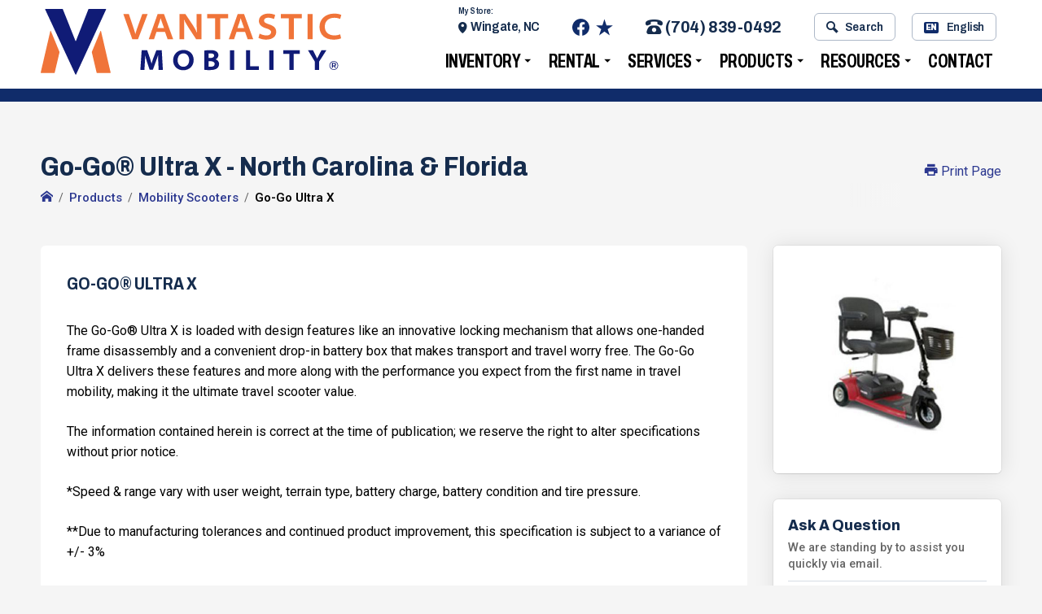

--- FILE ---
content_type: text/html; charset=UTF-8
request_url: https://www.vantasticmobility.com/mobility-scooters/pride-mobility/go-go-ultra-x
body_size: 12219
content:

<!doctype html>
<html lang="en">
<head>
<meta charset="UTF-8">
<title>Go-Go® Ultra X | Vantastic Mobility</title>
<meta name="description" content="Go-Go&reg; Ultra X . . . . The Go-Go&reg; Ultra X is loaded with design features like an innovative locking mechanism that allows one-handed frame disassembly and a convenient drop">
<link rel="alternate" hreflang="en" href="https://www.vantasticmobility.com/mobility-scooters/pride-mobility/go-go-ultra-x" />
<link rel="alternate" hreflang="es" href="https://www.vantasticmobility.com/es/mobility-scooters/pride-mobility/go-go-ultra-x" />
<script>var dxjs = {};</script>
<script>Object.assign(dxjs,{"locations":[{"id":1,"city":"Wingate","state":"NC","address":"3614 US 74","zip":"28174","phone":"(704) 839-0492","tollfree":"","fax":"","locationimage":"\/Express2.0\/imageup\/location_1689160644336.png","arrange":0,"lat":"34.9813019","lng":"-80.459271","dealername":"Vantastic Mobility"},{"id":3,"city":"Fort Pierce","state":"FL","address":"5299 SOUTH US1","zip":"34982","phone":"(772) 348-4010","tollfree":"","fax":"","locationimage":"\/Express2.0\/imageup\/location_1728821920018.png","arrange":1,"lat":"27.375014","lng":"-80.3261213","dealername":"Vantastic Mobility"}],"visitor":{"ip":"3.142.173.96","city":"Columbus","geo":{"lat":39.99557876586914,"lng":-82.99945831298828},"distance_to_dealer":373,"my_dealer_id":1,"state":"Ohio","country_code":"US","device":{"isMobile":false}},"dealername":"Vantastic Mobility","payment_calc_months":[12,24,36,48,60,72,84,96,108,120],"payment_default_terms":60,"payment_calc_rates":[0,1.9,2.9,3.9,4.9,5.9,6.9],"payment_default_apr":3.9,"popup_banners":[],"site_version":"3.5.41","contact_page_url":"\/locations","site_colors":{"bg_primary":"rgb(13,71,161)","bg_secondary":"rgb(40, 40, 40)"},"dealerid":"vantastic","location_map_features":{"type":"FeatureCollection","features":[{"type":"Feature","properties":{"name":"Vantastic Mobility","index":0,"id":1,"state":"NC","city":"Wingate","address":"3614 US 74","zip":"28174","phone":"(704) 839-0492","slug":"locations\/wingate-nc","logo":"\/Express2.0\/imageup\/location_1689160644336.png","bg_primary":"rgb(13,71,161)","bg_secondary":"rgb(40, 40, 40)"},"geometry":{"type":"Point","coordinates":["-80.459271","34.9813019"]}},{"type":"Feature","properties":{"name":"Vantastic Mobility","index":1,"id":3,"state":"FL","city":"Fort Pierce","address":"5299 SOUTH US1","zip":"34982","phone":"(772) 348-4010","slug":"locations\/fort-pierce-fl","logo":"\/Express2.0\/imageup\/location_1728821920018.png","bg_primary":"rgb(13,71,161)","bg_secondary":"rgb(40, 40, 40)"},"geometry":{"type":"Point","coordinates":["-80.3261213","27.375014"]}}]},"googleapikey":"AIzaSyCuWwz_cxkhCBHJFc-6D4KHylpjgyzHis8","payment_calc_image_url":"\/dealer_theme\/dealer-images\/logo.svg","lang":null,"site_languages":[{"name":"English","value":"en","name_en":"English"},{"name":"espa\u00f1ol","value":"es","name_en":"Spanish"}],"public_token":"x4iyv1ia0f73qyt0efy8irug7206q9b8bj51x113","isMobile":false,"fixed_header":true});</script>
<script src="/dealer_theme/dealer-js.js"></script>
	
	<meta property="og:title" content="Go-Go&reg; Ultra X" />
	<meta property="og:description" content="Go-Go&amp;reg; Ultra X . . . . The Go-Go&amp;reg; Ultra X is loaded with design features like an innovative locking mechanism that allows one-handed frame disassembly and a convenient drop" />
	<meta property="og:url" content="https://www.vantasticmobility.com/mobility-scooters/pride-mobility/go-go-ultra-x" />
	<meta property="og:type" content="website" />
	<meta property="og:image:secure_url" content="https://www.vantasticmobility.com/uploads/mobility-logo-1681502482.jpg?v=3.5.41" />
<meta property="og:image" content="http://www.vantasticmobility.com/uploads/mobility-logo-1681502482.jpg?v=3.5.41" />
<meta property="og:image:alt" content="Go-Go&reg; Ultra X" />
<meta name="viewport" content="width=device-width, initial-scale=1.0, maximum-scale=5.0">
<meta name="author" content="Dealer Express">
<meta name="format-detection" content="telephone=no">
<meta name="apple-mobile-web-app-capable" content="yes">
<link rel="icon" type="image/png" href="/dealer_theme/dealer-images/favicon_64.png?v=3.5.41">
<link rel="preconnect" href="https://ajax.googleapis.com" />
<link rel="preconnect" href="https://fonts.gstatic.com" />
<link rel="preconnect" href="https://fonts.googleapis.com" />
<link rel="preconnect" href="https://fonts.gstatic.com" />
<link rel="preconnect" href="https://www.dealerexpress.net" />

<link rel="stylesheet" type="text/css" href="/dealer_theme/dealer-css-variables.css?v=3.5.41">
<link rel="stylesheet" type="text/css" href="https://storage.googleapis.com/dx-cdn-public/fonts/DxSiteIcons/1.03/style.css?v=3.5.41">
<link rel="preload" href="/dist/js/dx-bundle.min.js?v=3.5.41" as="script">
<link rel="stylesheet" type="text/css" href="/dist/css/dx-bundle.min.css?v=3.5.41">


<link rel="stylesheet" type="text/css" href="/dealer_theme/dealer-style-overrides.css?v=3.5.41">
<script>var storeid="vantastic";</script>
<script src="//storage.googleapis.com/dx-cdn-public/dx-shared/browser-scripts/jquery/gzip/jquery.2.2.4.js?v=3.5.41"></script>
<link href="https://fonts.googleapis.com/css2?family=Archivo:ital,wdth,wght@0,64..120,500..900;1,80,900&family=Roboto:wght@400;500;600&display=swap" rel="stylesheet">
</head>
<body data-path="/mobility-scooters/pride-mobility/go-go-ultra-x" data-view="standard" data-device="standard">
	<div class="global">
        <header>
	<div id="headercontainer">
		
		<div class="container fully-transparent header-height">
			<div class="header-box-color">
				<div id="dxHeaderGrid" class="header-type-1">
					<div id="dxLogo">
						<div id="logo">
							<a href="/">
								<img src="/dealer_theme/dealer-images/logo.svg" alt="Vantastic Mobility Logo" class="header-logo">							</a>
						</div>
					</div>
					<div id="dxNav" class="">
						<div class="nav-wrapper">
	<nav class="navbar navbar-default navbar-static-top tm_navbar clearfix"  role="navigation">
		<ul class="nav sf-menu clearfix">
			<li class="is-dropdown"><a class="" href="/vehicles-for-sale">Inventory</a><div class="sub-menu"><ul><li><a  href="/vehicles-for-sale?showall"><span>View All</span></a></li><li><a  href="/vehicles-for-sale?filter=mobility-vehicle-condition:new"><span>New</span></a></li><li><a  href="/vehicles-for-sale?filter=mobility-vehicle-condition:used"><span>Pre-Owned</span></a></li><li><a  href="/services/financing"><span>Financing</span></a></li><li><a  href="/services/sell-your-wheelchair-van"><span>Sell/Trade Appraisal</span></a></li></ul></div></li><li class="is-dropdown"><a class="" href="/wheelchair-van-rentals">Rental</a><div class="sub-menu"><ul><li class=""><a  href="/wheelchair-van-rentals"><span>Wheelchair Van Rental</span></a></li><li class=""><a  href="/wheelchair-van-rentals#rates"><span>Rates</span></a></li><li class=""><a  href="/wheelchair-van-rentals#reserve"><span>Reserve A Van</span></a></li><li class=""><a  href="/wheelchair-van-rentals#terms"><span>Rental Terms</span></a></li><li class=""><a  href="/wheelchair-van-rentals#faq"><span>Rental FAQ</span></a></li></ul></div></li><li class="is-dropdown"><a class="" href="/services">Services</a><div class="sub-menu"><ul><li class=""><a  href="/services/vehicle-service"><span>Vehicle Service & Repair</span></a></li><li class=""><a  href="/services/in-home-evaluations"><span>In-Home Evaluations</span></a></li><li class=""><a  href="/services/financing"><span>Financing</span></a></li><li class=""><a  href="/services/driver-evaluation"><span>Driver Evaluation</span></a></li><li class=""><a  href="/services/sell-your-wheelchair-van"><span>Trade Appraisal</span></a></li><li class=""><a  href="/services/veterans-assistance"><span>Veterans Assistance</span></a></li></ul></div></li><li class="is-dropdown"><a class="" href="/mobility-products">Products</a><div class="sub-menu"><ul><li class=""><a  href="/vehicle-conversions"><span>Vehicle Conversions</span></a></li><li class=""><a  href="/scooter-lifts"><span>Scooter & Wheelchair Lifts</span></a></li><li class=""><a  href="/mobility-scooters"><span>Mobility Scooters</span></a></li><li class=""><a  href="/power-wheelchairs"><span>Power Wheelchairs</span></a></li><li class=""><a  href="/vehicle-transfer-seats"><span>Vehicle Transfer Seating</span></a></li><li class=""><a  href="/driving-aids"><span>Driving Aids</span></a></li><li class=""><a  href="/docking-systems"><span>Wheelchair Restraints</span></a></li><li class=""><a  href="/abilitrax-seating"><span>Abilitrax Seating</span></a></li></ul></div></li><li class="is-dropdown"><a class="" href="/resources">Resources</a><div class="sub-menu"><ul><li class=""><a  href="/resources/about-us"><span>About Us</span></a></li><li class=""><a  href="/resources/customer-reviews"><span>Customer Reviews</span></a></li><li class=""><a  href="/resources/nmeda-qap"><span>NMEDA/QAP Member</span></a></li><li class=""><a  href="/resources/faq"><span>FAQ</span></a></li><li class=""><a  href="/resources/privacy-policy"><span>Privacy Policy</span></a></li></ul></div></li><li class=""><a class="" href="/locations">Contact</a></li>		</ul>
	</nav>
</div>
					</div>
					<div id="dxSup" class="remove-on-fixed">
						<div class="theme-slash-row fill-primary bg-primary">
	<span class="my-location-selector">
	<span class="my-store-label">My Store:</span>
	<a class="location-link" href="/locations/wingate-nc">Wingate, NC<i class="moon moon-location5"></i></a>
</span>
	<div class="social-container">
		<div class="social-icons-wrapper">
			<a href="https://www.facebook.com/vantasticmobility" class="social-icon-link dx-tooltip" data-tip="Find us on Facebook" data-brand="facebook" target="_blank"><svg data-brand="facebook" class="social-icon-svg" role="img" viewBox="0 0 24 24" xmlns="http://www.w3.org/2000/svg"><title>Facebook</title><path d="M24 12.073c0-6.627-5.373-12-12-12s-12 5.373-12 12c0 5.99 4.388 10.954 10.125 11.854v-8.385H7.078v-3.47h3.047V9.43c0-3.007 1.792-4.669 4.533-4.669 1.312 0 2.686.235 2.686.235v2.953H15.83c-1.491 0-1.956.925-1.956 1.874v2.25h3.328l-.532 3.47h-2.796v8.385C19.612 23.027 24 18.062 24 12.073z"/></svg></a><a href="/resources/customer-reviews" class="social-icon-link dx-tooltip" data-tip="Customer Reviews" data-brand="reviews" title="Read our customer reviews"><svg data-brand="reviews" class="social-icon-svg" role="img" viewBox="0 0 24 24" xmlns="http://www.w3.org/2000/svg"><title>Read Our Reviews</title><path d="M24 9.324l-9.143-.03L11.971.57 9.143 9.294 0 9.324h.031l7.367 5.355-2.855 8.749h.029l7.459-5.386 7.396 5.386-2.855-8.73L24 9.315"/></svg></a><a href="http://www.blvd.com/wheelchair-van-dealers/vantastic-mobility" class="social-icon-link dx-tooltip" data-tip="Our Blvd.com Profile" data-brand="blvd" target="_blank" title="View Our BLVD.com Pages For The Best Wheelchair Vans!"><svg data-brand="blvd" class="social-icon-svg" role="img" xmlns="http://www.w3.org/2000/svg" viewBox="0 0 24 24"><path d="M6.725,4.6163a.86067.86067,0,0,0,.3342-.763.76363.76363,0,0,0-.36378-.71277A2.33858,2.33858,0,0,0,5.545,2.92458H4.58082V4.847H5.64554A1.9467,1.9467,0,0,0,6.725,4.6163Z"/><path d="M5.71652,6.30209H4.58082V8.55574H5.77567a1.77228,1.77228,0,0,0,1.118-.28984,1.06988,1.06988,0,0,0,.36082-.88726Q7.25444,6.30212,5.71652,6.30209Z"/><path d="M0,0V11.625H11.625V0ZM8.30436,9.40751A3.69664,3.69664,0,0,1,5.9827,10.07H2.74715V1.42215H5.43851a5.18651,5.18651,0,0,1,2.67066.52349,1.82245,1.82245,0,0,1,.83106,1.66509,2.09792,2.09792,0,0,1-.36377,1.27174,1.4531,1.4531,0,0,1-.96712.59743V5.539a1.90584,1.90584,0,0,1,1.186.68615A2.23235,2.23235,0,0,1,9.15909,7.562,2.20274,2.20274,0,0,1,8.30436,9.40751Z"/><path d="M17.76683,15.51043h-.976v5.63115h.78671q2.64989,0,2.65-2.84515Q20.2275,15.51044,17.76683,15.51043Z"/><path d="M12.375,12.375V24H24V12.375Zm8.54163,9.14515A4.9571,4.9571,0,0,1,17.406,22.65584H14.95717V14.008h2.715A4.57208,4.57208,0,0,1,20.961,15.126a4.11223,4.11223,0,0,1,1.17119,3.12316A4.25864,4.25864,0,0,1,20.91663,21.52015Z"/><path d="M0,12.375V24H11.625V12.375ZM6.67671,22.65584H4.67741L1.74353,14.008H3.595L5.2216,19.15412q.136.45553.281,1.06177.14488.60637.18041.84288a15.14557,15.14557,0,0,1,.44364-1.90465L7.76508,14.008H9.6165Z"/><path d="M12.375,0V11.625H24V0Zm8.86391,10.2739H15.89759V1.62606h1.83368V8.75964h3.50764Z"/></svg></a><a href="https://www.youtube.com/@vantasticmobility2324" class="social-icon-link dx-tooltip" data-tip="Our YouTube Channel" data-brand="youtube" target="_blank" title="View our Youtube Channel"><svg data-brand="youtube" class="social-icon-svg" role="img" viewBox="0 0 24 24" xmlns="http://www.w3.org/2000/svg"><title>YouTube</title><path d="M23.498 6.186a3.016 3.016 0 0 0-2.122-2.136C19.505 3.545 12 3.545 12 3.545s-7.505 0-9.377.505A3.017 3.017 0 0 0 .502 6.186C0 8.07 0 12 0 12s0 3.93.502 5.814a3.016 3.016 0 0 0 2.122 2.136c1.871.505 9.376.505 9.376.505s7.505 0 9.377-.505a3.015 3.015 0 0 0 2.122-2.136C24 15.93 24 12 24 12s0-3.93-.502-5.814zM9.545 15.568V8.432L15.818 12l-6.273 3.568z"/></svg></a>		</div>
	</div>
	<a class="phone-link" href="tel:(704) 839-0492"><i class="moon moon-phone"></i> (704) 839-0492</a>
		<button class="dx-site-search-btn"><i class="moon moon-search"></i> Search</button>	<div class="select-list no-dropdown-arrow" data-change="update_lang" data-key="visitor_lang" data-value="" style="min-width: 100px;">
	<span class="selected-item"><span class="lang-code-symbol">en</span>English<i class="hide-when-selected moon moon-arrow-right5"></i></span>
<div class="select-list-options"><ul><li data-value="en"><span class="lang-code-symbol">en</span>English<i class="hide-when-selected moon moon-arrow-right5"></i></li><li data-value="es"><span class="lang-code-symbol">es</span>español<i class="hide-when-selected moon moon-arrow-right5"></i></li></ul></div></div></div>
					</div>
					<div id="dxNavMobile">
						<div class="mobile-menu-wrapper stick-it-mobile-menu">
    <a id="dialer-choose-location" class=" hide-print hidden-lg hidden-md hidden-sm mobile-header-phone-btn" href="javascript:void(0);">
        <i class="moon moon-phone"></i>
    </a>
    <a class="mobilemenubutton hide-print hidden-lg hidden-md hidden-sm" href="javascript:void(0);">
        <i class="moon moon-more2"></i>
    </a>
</div>					</div>
				</div>
			</div>
		</div>
	</div>
</header>




			<div class="mid-content-wrapper container">
			<div class="print-only print-header">
				<div class="flex-row nowrap">
					<div class="flex-column flex-stretch">
						<div class="print-header-logo">
							<img src="/dealer_theme/dealer-images/logo.svg" alt="Vantastic Mobility Logo" class="header-logo">						</div>
					</div>
					<div class="flex-column text-right location">
						<div class="dealername">Vantastic Mobility</div>
						<div class="web">www.vantasticmobility.com</div>
						<div class="print-date">Generated: January 21st 2026 at 3:39pm EST</div>
					</div>
				</div>
			</div>
            <div class="pg-grid">
	<div class="pg-heading">
		<div class="flex-row nowrap" >
	<div class="flex-column flex-stretch">
		<h1>Go-Go® Ultra X - North Carolina & Florida</h1>
		<div class="breadcrumbs-wrapper">
	<div class="breadcrumbs">
		<ul>
			<li itemscope itemtype="http://data-vocabulary.org/Breadcrumb"><a href="/"  itemprop="url" title="Vantastic Mobility Home"><span itemprop="title"><i class="moon moon-home2"></i></span></a></li><li itemscope itemtype="http://data-vocabulary.org/Breadcrumb"><a href="/mobility-products"  itemprop="url" title="Products"><span itemprop="title">Products</span></a></li><li itemscope itemtype="http://data-vocabulary.org/Breadcrumb"><a href="/mobility-scooters"  itemprop="url" title="Mobility Scooters"><span itemprop="title">Mobility Scooters</span></a></li><li itemscope itemtype="http://data-vocabulary.org/Breadcrumb"><a href="/mobility-scooters/pride-mobility/go-go-ultra-x"  itemprop="url" title="Go-Go Ultra X"><span itemprop="title">Go-Go Ultra X</span></a></li>		</ul>
	</div>
</div>
	</div>
	<div class="flex-column hidden-xs hidden-sm">
		<div class="page-heading-toolbar hide-print">
	<a href="javascript:print();"><i class="moon moon-material-local-printshop"></i> Print Page</a>
</div>
	</div>
</div>
	</div>
	<div class="pg-main">
		<div class="main-content">
			<div class="rootwrapper">
								<div class="standard-padding"><h2>Go-Go&reg; Ultra X </h2>

<p>The Go-Go&reg; Ultra X is loaded with design features like an innovative locking mechanism that allows one-handed frame disassembly and a convenient drop-in battery box that makes transport and travel worry free. The Go-Go Ultra X delivers these features and more along with the performance you expect from the first name in travel mobility, making it the ultimate travel scooter value.</p>

<p>The information contained herein is correct at the time of publication; we reserve the right to alter specifications without prior notice.</p>

<p>*Speed &amp; range vary with user weight, terrain type, battery charge, battery condition and tire pressure.</p>

<p>**Due to manufacturing tolerances and continued product improvement, this specification is subject to a variance of +/- 3%</p>

<h2>Testing Standards: </h2>

<p>Your Pride product has undergone thorough product testing to ensure safety, durability and performance.<br />
Our power chairs, scooters and lift chairs are Food &amp; Drug Administration (FDA) approved medical products that require specific testing prior to release for public use.</p>

<p>The testing requirements accepted by the FDA were developed by the American National Standards Institute/Rehabilitation Engineering &amp; Assistive Technology Society of North America (ANSI/RESNA).<br />
The tests are conducted in accordance with the requirements of the ANSI/RESNA Test Standards and complement an additional stringent testing regiment developed by Pride&#39;s Research &amp; Development Team.<br />
All products have passed, and in many cases, exceeded test criteria set forth, assuring the high level of quality synonymous with Pride.</p>

<p>Some of the items our testing criteria include are:</p>

<ul>
	<li>Product Stability &amp; Brakes Effectiveness Tests</li>
	<li>Fatigue &amp; Impact Strength Verification Tests</li>
	<li>Overall Product Performance Verification</li>
	<li>Dimensional Requirement Compliance</li>
	<li>Product Durability &amp; Reliability Testing</li>
	<li>Material Protective Coating Testing Verification</li>
	<li>Misuse and Abuse Testing</li>
	<li>Ergonomic Verification</li>
	<li>Environmental Testing for Adverse Weather Operation Conditions</li>
	<li>Electronic Systems Performance and Durability</li>
	<li>Chemical and Bio-Contamination Analysis Testing for Toxicity Verification</li>
	<li>Cal 117 Flammability Test Compliance for Seating Foam and Fabric Components</li>
	<li>UL94VO Flammability Testing for Compliance of Plastic Components</li>
	<li>Electromagnetic Compatibility (EMC)</li>
</ul>
</div>			</div>
					</div>
	</div>
	<div class="pg-sidebar">
				<div class="sidebarfeature" style="padding: 0; overflow: hidden">
			<img src="/uploads/mobility-logo-1681502482.jpg" class="img-responsive" alt="Go-Go® Ultra X">
			
		</div>
				<div class="stick-it">
	<div class="hideprint">
		<div class="sidebarfeature">
			<div id="sidebar-ask-question"></div>
<script>
    $(document).ready(function() {
        dxjs.dxForms.create({
            container: $('#sidebar-ask-question'),
            form_type: 'general',
            on_ready: function (formObj) {

            }
        });
    });
</script>
		</div>
	</div>
</div>	</div>
</div>		</div>
        <div class="very-bottom-footer dark-bg">
	<div class="footer-top-row">
		<div class="container fully-transparent">
			<div class="flex-row flex-spread">
    <div class="flex-column flex-stretch">
        <div class="social-icons-wrapper">
            <a href="https://www.facebook.com/vantasticmobility" class="social-icon-link dx-tooltip" data-tip="Find us on Facebook" data-brand="facebook" target="_blank"><svg data-brand="facebook" class="social-icon-svg" role="img" viewBox="0 0 24 24" xmlns="http://www.w3.org/2000/svg"><title>Facebook</title><path d="M24 12.073c0-6.627-5.373-12-12-12s-12 5.373-12 12c0 5.99 4.388 10.954 10.125 11.854v-8.385H7.078v-3.47h3.047V9.43c0-3.007 1.792-4.669 4.533-4.669 1.312 0 2.686.235 2.686.235v2.953H15.83c-1.491 0-1.956.925-1.956 1.874v2.25h3.328l-.532 3.47h-2.796v8.385C19.612 23.027 24 18.062 24 12.073z"/></svg></a><a href="/resources/customer-reviews" class="social-icon-link dx-tooltip" data-tip="Customer Reviews" data-brand="reviews" title="Read our customer reviews"><svg data-brand="reviews" class="social-icon-svg" role="img" viewBox="0 0 24 24" xmlns="http://www.w3.org/2000/svg"><title>Read Our Reviews</title><path d="M24 9.324l-9.143-.03L11.971.57 9.143 9.294 0 9.324h.031l7.367 5.355-2.855 8.749h.029l7.459-5.386 7.396 5.386-2.855-8.73L24 9.315"/></svg></a><a href="http://www.blvd.com/wheelchair-van-dealers/vantastic-mobility" class="social-icon-link dx-tooltip" data-tip="Our Blvd.com Profile" data-brand="blvd" target="_blank" title="View Our BLVD.com Pages For The Best Wheelchair Vans!"><svg data-brand="blvd" class="social-icon-svg" role="img" xmlns="http://www.w3.org/2000/svg" viewBox="0 0 24 24"><path d="M6.725,4.6163a.86067.86067,0,0,0,.3342-.763.76363.76363,0,0,0-.36378-.71277A2.33858,2.33858,0,0,0,5.545,2.92458H4.58082V4.847H5.64554A1.9467,1.9467,0,0,0,6.725,4.6163Z"/><path d="M5.71652,6.30209H4.58082V8.55574H5.77567a1.77228,1.77228,0,0,0,1.118-.28984,1.06988,1.06988,0,0,0,.36082-.88726Q7.25444,6.30212,5.71652,6.30209Z"/><path d="M0,0V11.625H11.625V0ZM8.30436,9.40751A3.69664,3.69664,0,0,1,5.9827,10.07H2.74715V1.42215H5.43851a5.18651,5.18651,0,0,1,2.67066.52349,1.82245,1.82245,0,0,1,.83106,1.66509,2.09792,2.09792,0,0,1-.36377,1.27174,1.4531,1.4531,0,0,1-.96712.59743V5.539a1.90584,1.90584,0,0,1,1.186.68615A2.23235,2.23235,0,0,1,9.15909,7.562,2.20274,2.20274,0,0,1,8.30436,9.40751Z"/><path d="M17.76683,15.51043h-.976v5.63115h.78671q2.64989,0,2.65-2.84515Q20.2275,15.51044,17.76683,15.51043Z"/><path d="M12.375,12.375V24H24V12.375Zm8.54163,9.14515A4.9571,4.9571,0,0,1,17.406,22.65584H14.95717V14.008h2.715A4.57208,4.57208,0,0,1,20.961,15.126a4.11223,4.11223,0,0,1,1.17119,3.12316A4.25864,4.25864,0,0,1,20.91663,21.52015Z"/><path d="M0,12.375V24H11.625V12.375ZM6.67671,22.65584H4.67741L1.74353,14.008H3.595L5.2216,19.15412q.136.45553.281,1.06177.14488.60637.18041.84288a15.14557,15.14557,0,0,1,.44364-1.90465L7.76508,14.008H9.6165Z"/><path d="M12.375,0V11.625H24V0Zm8.86391,10.2739H15.89759V1.62606h1.83368V8.75964h3.50764Z"/></svg></a><a href="https://www.youtube.com/@vantasticmobility2324" class="social-icon-link dx-tooltip" data-tip="Our YouTube Channel" data-brand="youtube" target="_blank" title="View our Youtube Channel"><svg data-brand="youtube" class="social-icon-svg" role="img" viewBox="0 0 24 24" xmlns="http://www.w3.org/2000/svg"><title>YouTube</title><path d="M23.498 6.186a3.016 3.016 0 0 0-2.122-2.136C19.505 3.545 12 3.545 12 3.545s-7.505 0-9.377.505A3.017 3.017 0 0 0 .502 6.186C0 8.07 0 12 0 12s0 3.93.502 5.814a3.016 3.016 0 0 0 2.122 2.136c1.871.505 9.376.505 9.376.505s7.505 0 9.377-.505a3.015 3.015 0 0 0 2.122-2.136C24 15.93 24 12 24 12s0-3.93-.502-5.814zM9.545 15.568V8.432L15.818 12l-6.273 3.568z"/></svg></a>        </div>
    </div>
    <div class="flex-column flex-stretch">
        <div class="large-menu-links">
            <div class="aboveline">
                                    <div class="pull-right">
                        <div class="nmedaqap">
                            <a href="/resources/nmeda-qap">
                                <img src="//storage.googleapis.com/dx-cdn-public/dx-shared/mobility-brand-logos/nmeda-color.svg" alt="National Mobility Equipment Dealer Association (NMEDA) Member."/>
                                <img src="//storage.googleapis.com/dx-cdn-public/dx-shared/mobility-brand-logos/qap-color.svg" alt="NMEDA Quality Acceptance Program (QAP) Certified."/>
                            </a>
                        </div>
                    </div>
                                <div class="pull-right">
                    <div class="footer-slogan" >Helping People Overcome Disabilities Through Mobility</div>
                    <div class="serving-states">Serving North Carolina & Florida</div>                </div>
            </div>
        </div>
    </div>
</div>

		</div>
	</div>
	<div class="container fully-transparent" style=" overflow: visible">
		<footer>
			<div class="large-menu">
				<div class="flex-row">
										<div id="all-the-links-for-mobile" class="flex-column menu-sections flex-row flex-space-evenly footer-links">
						<div class="link-menu-columns menu-column flex-column "><div class="flinkheading"><a href="/vehicles-for-sale">Inventory</a></div><div class="footer-link-inline"><a href="/vehicles-for-sale?showall" target="_self">View All</a></div><div class="footer-link-inline"><a href="/vehicles-for-sale?filter=mobility-vehicle-condition:new" target="_self">New</a></div><div class="footer-link-inline"><a href="/vehicles-for-sale?filter=mobility-vehicle-condition:used" target="_self">Pre-Owned</a></div><div class="footer-link-inline"><a href="/services/financing" target="_self">Financing</a></div><div class="footer-link-inline"><a href="/services/sell-your-wheelchair-van" target="_self">Sell/Trade Appraisal</a></div></div><div class="link-menu-columns menu-column flex-column "><div class="flinkheading"><a href="/wheelchair-van-rentals">Rental</a></div><div class="footer-link-inline"><a href="/wheelchair-van-rentals" target="_self">Wheelchair Van Rental</a></div><div class="footer-link-inline"><a href="/wheelchair-van-rentals#rates" target="_self">Rates</a></div><div class="footer-link-inline"><a href="/wheelchair-van-rentals#reserve" target="_self">Reserve A Van</a></div><div class="footer-link-inline"><a href="/wheelchair-van-rentals#terms" target="_self">Rental Terms</a></div><div class="footer-link-inline"><a href="/wheelchair-van-rentals#faq" target="_self">Rental FAQ</a></div></div><div class="link-menu-columns menu-column flex-column "><div class="flinkheading"><a href="/services">Services</a></div><div class="footer-link-inline"><a href="/services/vehicle-service" target="_self">Vehicle Service & Repair</a></div><div class="footer-link-inline"><a href="/services/in-home-evaluations" target="_self">In-Home Evaluations</a></div><div class="footer-link-inline"><a href="/services/financing" target="_self">Financing</a></div><div class="footer-link-inline"><a href="/services/driver-evaluation" target="_self">Driver Evaluation</a></div><div class="footer-link-inline"><a href="/services/sell-your-wheelchair-van" target="_self">Trade Appraisal</a></div><div class="footer-link-inline"><a href="/services/veterans-assistance" target="_self">Veterans Assistance</a></div></div><div class="link-menu-columns menu-column flex-column "><div class="flinkheading"><a href="/mobility-products">Products</a></div><div class="footer-link-inline"><a href="/vehicle-conversions" target="_self">Vehicle Conversions</a></div><div class="footer-link-inline"><a href="/scooter-lifts" target="_self">Scooter & Wheelchair Lifts</a></div><div class="footer-link-inline"><a href="/mobility-scooters" target="_self">Mobility Scooters</a></div><div class="footer-link-inline"><a href="/power-wheelchairs" target="_self">Power Wheelchairs</a></div><div class="footer-link-inline"><a href="/vehicle-transfer-seats" target="_self">Vehicle Transfer Seating</a></div><div class="footer-link-inline"><a href="/driving-aids" target="_self">Driving Aids</a></div><div class="footer-link-inline"><a href="/docking-systems" target="_self">Wheelchair Restraints</a></div><div class="footer-link-inline"><a href="/abilitrax-seating" target="_self">Abilitrax Seating</a></div></div><div class="link-menu-columns menu-column flex-column "><div class="flinkheading"><a href="/resources">Resources</a></div><div class="footer-link-inline"><a href="/resources/about-us" target="_self">About Us</a></div><div class="footer-link-inline"><a href="/resources/customer-reviews" target="_self">Customer Reviews</a></div><div class="footer-link-inline"><a href="/resources/nmeda-qap" target="_self">NMEDA/QAP Member</a></div><div class="footer-link-inline"><a href="/resources/faq" target="_self">FAQ</a></div><div class="footer-link-inline"><a href="/resources/privacy-policy" target="_self">Privacy Policy</a></div></div><div class="link-menu-columns menu-column flex-column hide-in-footer"><div class="flinkheading"><a href="/locations">Contact</a></div><div class="footer-link-inline"><a href="/locations/wingate-nc" target="_self">Wingate, NC</a></div><div class="footer-link-inline"><a href="/locations/fort-pierce-fl" target="_self">Fort Pierce, FL</a></div></div>					</div>
				</div>
				<div class="flinkheading">2 Locations</div>
				<div class="flex-row">
					<div class="flex-row locations-list flex-column menu-sections flex-space-evenly footer-links flex-stretch location-h-view">
						<div class="single-location footer-links">
                                    <div class="location-name">Wingate, NC</div>
                                    <div class="address">3614 US 74</div>
                                    <div class="address">Wingate, NC 28174</div>
                                    <div class="phone flex-row"><a href="tel:(704) 839-0492">(704) 839-0492</a></div>
                                    <div class="contact flex-row"><a href="/locations/wingate-nc">Contact</a></div>
                                    </div><div class="single-location footer-links">
                                    <div class="location-name">Fort Pierce, FL</div>
                                    <div class="address">5299 SOUTH US1</div>
                                    <div class="address">Fort Pierce, FL 34982</div>
                                    <div class="phone flex-row"><a href="tel:(772) 348-4010">(772) 348-4010</a></div>
                                    <div class="contact flex-row"><a href="/locations/fort-pierce-fl">Contact</a></div>
                                    </div>					</div>
				</div>
				
				
				
				<div class="ignore-in-mobile-menu">
					<div class="fline"></div>
					<div class="flex-row flex-spread">
						<div class="flex-column flex-stretch">
							<div class="flex-row">
								<div class="flex-column">
																	</div>
							</div>
						</div>
						<div class="flex-column footer-links flex-stretch">
							
							<div class="text-right inline-links">
								<a class="noicon" href="/local">Local Cities</a>								<a class="noicon" href="/resources/privacy-policy">Privacy Policy</a><a class="noicon" href="/locations">Contact Us</a>								<div class="admin-link-btn-wrapper"><a class="noicon" href="https://vantastic.mobilitypluscrm.com/abilityweb/crm"><i class="moon moon-lock5"></i> User Login</a></div>
								
								<div class="language-links-footer"><span>Language:</span><a href="/mobility-scooters/pride-mobility/go-go-ultra-x" class="active"><span class="lang-code-symbol">en</span><span>English</span></a><a href="/es/mobility-scooters/pride-mobility/go-go-ultra-x" ><span class="lang-code-symbol">es</span><span>español</span></a></div>								
								<div class="powered-by-wrapper">Website Powered By: <a class="noicon" href="https://www.dealerexpress.net" target="_blank">Dealer Express</a>
									- Data By: <a class="noicon" href="https://www.blvd.com" target="_blank">BLVD.com</a></div>
							</div>
						</div>
					</div>
				</div>
			</div>
		</footer>
	</div>
</div>


	<script src="/dist/js/dx-bundle.min.js?v=3.5.41"></script>
		<script src="//storage.googleapis.com/dx-cdn-public/dx-shared/browser-scripts/dx-forms/latest/dist/gzipped/dx-forms.min.js?v=3.5.41"></script>
	<script src="//storage.googleapis.com/dx-cdn-public/dx-shared/browser-scripts/dx-apply-online/latest/js/dx-apply-online-loader.js?v=3.5.41"></script>



<script type="text/javascript">
	dxjs.dxApplyOnline = new DxApplyOnlineLoader({selector: '.dx-apply-online-begin, a[href="/apply-online"]', public_token: "x4iyv1ia0f73qyt0efy8irug7206q9b8bj51x113", dealerid: "vantastic"});
	dxjs.dxForms = new DxForm({public_token: dxjs.public_token, dealerid: dxjs.dealerid, visitor: dxjs.visitor, lang: dxjs.lang || null});
	dxjs.dxSlider = new DxSlider({itemTargetWidth: 240, autoPlay: true});
</script>

		<div id="dx-mobile-menu">
			<div id="dx-mobile-menu-dimmer"></div>
			<div class="dx-mobile-menu-wrapper">
				<div class="dx-drawer-inner">
					<div id="dx-mobile-menu-link-data"></div>
					<div class="dx-action-bar"><button class="btn btn-primary apply-button">Apply</button></div>
				</div>
			</div>
		</div>
	</div>
	</body>
</html>


--- FILE ---
content_type: text/css
request_url: https://www.vantasticmobility.com/dealer_theme/dealer-css-variables.css?v=3.5.41
body_size: 443
content:
:root {
    --bg-site: #f5f5f5;
    --bg-primary: #102c6a;
    --bg-primary-overlay: #f6f3ee;
    --bg-secondary: #ec630a;
    --bg-secondary-overlay: #152c4d26;
    --bg-surface: rgb(255 255 255);
    --text-site: #000000;
    --text-light: rgba(0, 0, 0, 0.6);
    --text-primary: rgb(255,255,255);
    --text-heading: #152c4d;
    --text-secondary: rgb(255, 255, 255);
    --text-link: #2c3890;
    --text-link-hover: #f27422;
    --border-primary: #adb8c8;
    --border-radius: 6px;
    --bg-footer: #152c4d;
    --bg-header: #ffffff;
    --bg-header-fixed: #ffffff;
    --text-heading-family:
            "Archivo", sans-serif;
    --text-body-family:
            'Roboto', sans-serif !important;
    --grid-gap: 32px;
    --card-padding: 18px 14px;
    --elevation-1: 1px 1px 1px -1px rgb(0 0 0 / 4%), 0 1px 1px 0 rgb(0 0 0 / 8%), 1px 1px 26px 0 rgb(0 0 0 / 10%), 0px 0px 0px 1px rgb(0 0 0 / 5%);
    --elevation-2: 2px 2px 8px -1px rgb(0 0 0 / 12%), 0px 1px 13px 0 rgb(0 0 0 / 12%), 1px 1px 30px 0 rgb(0 0 0 / 14%);
}
@media (max-width: 1024px) {
    :root {
        --grid-gap: 16px;
        --bg-site: #fff;
    }
}

--- FILE ---
content_type: text/css
request_url: https://www.vantasticmobility.com/dist/css/dx-bundle.min.css?v=3.5.41
body_size: 52909
content:
/*!
 * Bootstrap v3.0.0
 *
 * Copyright 2013 Twitter, Inc
 * Licensed under the Apache License v2.0
 * http://www.apache.org/licenses/LICENSE-2.0
 *
 * Designed and built with all the love in the world by @mdo and @fat.
 *//*! normalize.css v2.1.0 | MIT License | git.io/normalize */article,aside,audio,canvas,details,figcaption,figure,footer,header,hgroup,main,nav,section,summary,video{display:block}audio:not([controls]){display:none;height:0}[hidden]{display:none}html{font-family:sans-serif;-webkit-text-size-adjust:100%;-ms-text-size-adjust:100%}a:active,a:hover{outline:0}b,strong{font-weight:700}dfn{font-style:italic}hr{-moz-box-sizing:content-box;box-sizing:content-box;height:0}mark{background:#ff0;color:#000}code,kbd,pre,samp{font-family:monospace,serif;font-size:1em}q{quotes:"\201C" "\201D" "\2018" "\2019"}sub,sup{font-size:75%;line-height:0;position:relative;vertical-align:baseline}sup{top:-.5em}sub{bottom:-.25em}img{border:0;vertical-align:middle}svg:not(:root){overflow:hidden}figure{margin:0}button,input,select,textarea{font-family:inherit;font-size:100%;margin:0}button,input{line-height:normal}button,select{text-transform:none}button,html input[type=button],input[type=reset],input[type=submit]{-webkit-appearance:button;cursor:pointer}button[disabled],html input[disabled]{cursor:default}input[type=checkbox],input[type=radio]{box-sizing:border-box;padding:0}input[type=search]{-webkit-appearance:textfield;-moz-box-sizing:content-box;-webkit-box-sizing:content-box;box-sizing:content-box}input[type=search]::-webkit-search-cancel-button,input[type=search]::-webkit-search-decoration{-webkit-appearance:none}button::-moz-focus-inner,input::-moz-focus-inner{border:0;padding:0}textarea{overflow:auto;vertical-align:top}table{border-collapse:collapse;border-spacing:0;max-width:100%;background-color:transparent}@media print{*{text-shadow:none!important;color:#000!important;background:0 0!important;box-shadow:none!important}a,a:visited{text-decoration:underline}a[href]:after{content:" (" attr(href) ")"}abbr[title]:after{content:" (" attr(title) ")"}.ir a:after,a[href^="#"]:after,a[href^="javascript:"]:after{content:""}blockquote,pre{border:1px solid #999;page-break-inside:avoid}thead{display:table-header-group}img,tr{page-break-inside:avoid}@page{margin:2cm .5cm}h2,h3,p{orphans:3;widows:3}h2,h3{page-break-after:avoid}.navbar{display:none}.table td,.table th{background-color:#fff!important}.btn>.caret,.dropup>.btn>.caret{border-top-color:#000!important}.label{border:1px solid #000}.table{border-collapse:collapse!important}.table-bordered td,.table-bordered th{border:1px solid #ddd!important}}*,:after,:before{-webkit-box-sizing:border-box;-moz-box-sizing:border-box;box-sizing:border-box}html{font-size:62.5%;-webkit-tap-highlight-color:transparent}body{margin:0;font-family:Trebuchet MS,Arial,Helvetica,sans-serif;font-size:14px;line-height:1.428571429;color:#888}button,input,select,textarea{font-family:inherit;font-size:inherit;line-height:inherit}button,input,select[multiple],textarea{background-image:none;outline:0}a{color:#3f51b5;text-decoration:none}a:focus,a:hover{color:#858585;text-decoration:underline}a:focus{outline:#333 dotted thin;outline:-webkit-focus-ring-color auto 5px;outline-offset:-2px}.img-responsive{display:block;max-width:100%;height:auto}.img-rounded{border-radius:var(--border-radius)}.img-thumbnail{padding:4px;line-height:1.428571429;background-color:#333;border:1px solid #ddd;border-radius:4px;-webkit-transition:.2s ease-in-out;transition:.2s ease-in-out;display:inline-block;max-width:100%;height:auto}.img-circle{border-radius:50%}hr{margin-top:20px;margin-bottom:20px;border:0;border-top:1px solid #eee}.sr-only{position:absolute;width:1px;height:1px;margin:-1px;padding:0;overflow:hidden;clip:rect(0 0 0 0);border:0}p{margin:0 0 10px}.lead{margin-bottom:20px;font-size:16.099999999999998px;font-weight:200;line-height:1.4}@media (min-width:768px){.lead{font-size:21px}.dl-horizontal dt{float:left;width:160px;clear:left;text-align:right;overflow:hidden;text-overflow:ellipsis;white-space:nowrap}.dl-horizontal dd{margin-left:180px}.dl-horizontal dd:after,.dl-horizontal dd:before{content:" ";display:table}.dl-horizontal dd:after{clear:both}}small{font-size:85%}cite{font-style:normal}.text-muted{color:#999}.text-primary{color:#428bca}.text-warning{color:#c09853}.text-danger{color:#b94a48}.text-success{color:#468847}.text-info{color:#3a87ad}.text-left{text-align:left}.text-right{text-align:right}.text-center{text-align:center}.h1,.h2,.h3,.h4,.h5,.h6,h1,h2,h3,h4,h5,h6{font-weight:500;line-height:1.1}.h1 small,.h2 small,.h3 small,.h4 small,.h5 small,.h6 small,h1 small,h2 small,h3 small,h4 small,h5 small,h6 small{font-weight:400;line-height:1;color:#999}h1,h2,h3{margin-top:20px;margin-bottom:10px}h4,h5,h6{margin-top:10px;margin-bottom:10px}.h1,h1{font-size:36px}.h2,h2{font-size:30px}.h3,h3{font-size:24px}.h4,h4{font-size:18px}.h5,h5{font-size:14px}.h6,h6{font-size:12px}.h1 small,h1 small{font-size:24px}.h2 small,h2 small{font-size:18px}.h3 small,.h4 small,h3 small,h4 small{font-size:14px}.page-header{padding-bottom:9px;margin:40px 0 20px;border-bottom:1px solid #eee}ol,ul{margin-top:0;margin-bottom:10px}ol ol,ol ul,ul ol,ul ul{margin-bottom:0}.list-inline,.list-unstyled{padding-left:0;list-style:none}.list-inline>li{display:inline-block;padding-left:5px;padding-right:5px}dl{margin-bottom:20px}dd,dt{line-height:1.428571429}dt{font-weight:700}dd{margin-left:0}abbr[data-original-title],abbr[title]{cursor:help;border-bottom:1px dotted #999}abbr.initialism{font-size:90%;text-transform:uppercase}blockquote{padding:10px 20px;margin:0 0 20px;border-left:5px solid #eee}blockquote p{font-size:17.5px;font-weight:300;line-height:1.25}blockquote p:last-child{margin-bottom:0}blockquote small{display:block;line-height:1.428571429;color:#999}blockquote small:before{content:'\2014 \00A0'}blockquote.pull-right{padding-right:15px;padding-left:0;border-right:5px solid #eee;border-left:0}blockquote.pull-right p,blockquote.pull-right small{text-align:right}blockquote.pull-right small:before{content:''}blockquote.pull-right small:after{content:'\00A0 \2014'}blockquote:after,blockquote:before,q:after,q:before{content:""}address{display:block;margin-bottom:20px;font-style:normal;line-height:1.428571429}code,pre{font-family:Monaco,Menlo,Consolas,"Courier New",monospace}code{padding:2px 4px;font-size:90%;color:#c7254e;background-color:#f9f2f4;white-space:nowrap;border-radius:4px}pre{white-space:pre-wrap;display:block;padding:9.5px;margin:0 0 10px;font-size:13px;line-height:1.428571429;word-break:break-all;word-wrap:break-word;color:#333;background-color:#f5f5f5;border:1px solid #ccc;border-radius:4px}pre.prettyprint{margin-bottom:20px}pre code{padding:0;font-size:inherit;color:inherit;white-space:pre-wrap;background-color:transparent;border:0}.pre-scrollable{max-height:340px;overflow-y:scroll}.container{margin-right:auto;margin-left:auto;padding-left:0;padding-right:00px}.container:after,.container:before{content:" ";display:table}.container:after{clear:both}.row{margin-left:-15px;margin-right:-15px}.row:after,.row:before{content:" ";display:table}.row:after{clear:both}.col-lg-1,.col-lg-10,.col-lg-11,.col-lg-12,.col-lg-2,.col-lg-3,.col-lg-4,.col-lg-5,.col-lg-6,.col-lg-7,.col-lg-8,.col-lg-9,.col-md-1,.col-md-10,.col-md-11,.col-md-12,.col-md-2,.col-md-3,.col-md-4,.col-md-5,.col-md-6,.col-md-7,.col-md-8,.col-md-9,.col-sm-1,.col-sm-10,.col-sm-11,.col-sm-12,.col-sm-2,.col-sm-3,.col-sm-4,.col-sm-5,.col-sm-6,.col-sm-7,.col-sm-8,.col-sm-9,.col-xs-1,.col-xs-10,.col-xs-11,.col-xs-12,.col-xs-2,.col-xs-3,.col-xs-4,.col-xs-5,.col-xs-6,.col-xs-7,.col-xs-8,.col-xs-9{position:relative;min-height:1px;padding-left:15px;padding-right:15px;float:left;width:100%}.col-xs-1,.col-xs-10,.col-xs-11,.col-xs-12,.col-xs-2,.col-xs-3,.col-xs-4,.col-xs-5,.col-xs-6,.col-xs-7,.col-xs-8,.col-xs-9{float:left}.col-xs-1{width:8.333333333333332%}.col-xs-2{width:16.666666666666664%}.col-xs-3{width:25%}.col-xs-4{width:33.33333333333333%}.col-xs-5{width:41.66666666666667%}.col-xs-6{width:50%}.col-xs-7{width:58.333333333333336%}.col-xs-8{width:66.66666666666666%}.col-xs-9{width:75%}.col-xs-10{width:83.33333333333334%}.col-xs-11{width:91.66666666666666%}.col-xs-12{width:100%}@media (min-width:768px){.container{max-width:calc(100% - 30px)}.col-sm-1,.col-sm-10,.col-sm-11,.col-sm-12,.col-sm-2,.col-sm-3,.col-sm-4,.col-sm-5,.col-sm-6,.col-sm-7,.col-sm-8,.col-sm-9{float:left}.col-sm-1{width:8.333333333333332%}.col-sm-2{width:16.666666666666664%}.col-sm-3{width:25%}.col-sm-4{width:33.33333333333333%}.col-sm-5{width:41.66666666666667%}.col-sm-6{width:50%}.col-sm-7{width:58.333333333333336%}.col-sm-8{width:66.66666666666666%}.col-sm-9{width:75%}.col-sm-10{width:83.33333333333334%}.col-sm-11{width:91.66666666666666%}.col-sm-12{width:100%}.col-sm-push-1{left:8.333333333333332%}.col-sm-push-2{left:16.666666666666664%}.col-sm-push-3{left:25%}.col-sm-push-4{left:33.33333333333333%}.col-sm-push-5{left:41.66666666666667%}.col-sm-push-6{left:50%}.col-sm-push-7{left:58.333333333333336%}.col-sm-push-8{left:66.66666666666666%}.col-sm-push-9{left:75%}.col-sm-push-10{left:83.33333333333334%}.col-sm-push-11{left:91.66666666666666%}.col-sm-pull-1{right:8.333333333333332%}.col-sm-pull-2{right:16.666666666666664%}.col-sm-pull-3{right:25%}.col-sm-pull-4{right:33.33333333333333%}.col-sm-pull-5{right:41.66666666666667%}.col-sm-pull-6{right:50%}.col-sm-pull-7{right:58.333333333333336%}.col-sm-pull-8{right:66.66666666666666%}.col-sm-pull-9{right:75%}.col-sm-pull-10{right:83.33333333333334%}.col-sm-pull-11{right:91.66666666666666%}.col-sm-offset-1{margin-left:8.333333333333332%}.col-sm-offset-2{margin-left:16.666666666666664%}.col-sm-offset-3{margin-left:25%}.col-sm-offset-4{margin-left:33.33333333333333%}.col-sm-offset-5{margin-left:41.66666666666667%}.col-sm-offset-6{margin-left:50%}.col-sm-offset-7{margin-left:58.333333333333336%}.col-sm-offset-8{margin-left:66.66666666666666%}.col-sm-offset-9{margin-left:75%}.col-sm-offset-10{margin-left:83.33333333333334%}.col-sm-offset-11{margin-left:91.66666666666666%}}@media (min-width:992px){.container{max-width:calc(100% - 60px)}.col-md-1,.col-md-10,.col-md-11,.col-md-12,.col-md-2,.col-md-3,.col-md-4,.col-md-5,.col-md-6,.col-md-7,.col-md-8,.col-md-9{float:left}.col-md-1{width:8.333333333333332%}.col-md-2{width:16.666666666666664%}.col-md-3{width:25%}.col-md-4{width:33.33333333333333%}.col-md-5{width:41.66666666666667%}.col-md-6{width:50%}.col-md-7{width:58.333333333333336%}.col-md-8{width:66.66666666666666%}.col-md-9{width:75%}.col-md-10{width:83.33333333333334%}.col-md-11{width:91.66666666666666%}.col-md-12{width:100%}.col-md-push-0{left:auto}.col-md-push-1{left:8.333333333333332%}.col-md-push-2{left:16.666666666666664%}.col-md-push-3{left:25%}.col-md-push-4{left:33.33333333333333%}.col-md-push-5{left:41.66666666666667%}.col-md-push-6{left:50%}.col-md-push-7{left:58.333333333333336%}.col-md-push-8{left:66.66666666666666%}.col-md-push-9{left:75%}.col-md-push-10{left:83.33333333333334%}.col-md-push-11{left:91.66666666666666%}.col-md-pull-0{right:auto}.col-md-pull-1{right:8.333333333333332%}.col-md-pull-2{right:16.666666666666664%}.col-md-pull-3{right:25%}.col-md-pull-4{right:33.33333333333333%}.col-md-pull-5{right:41.66666666666667%}.col-md-pull-6{right:50%}.col-md-pull-7{right:58.333333333333336%}.col-md-pull-8{right:66.66666666666666%}.col-md-pull-9{right:75%}.col-md-pull-10{right:83.33333333333334%}.col-md-pull-11{right:91.66666666666666%}.col-md-offset-0{margin-left:0}.col-md-offset-1{margin-left:8.333333333333332%}.col-md-offset-2{margin-left:16.666666666666664%}.col-md-offset-3{margin-left:25%}.col-md-offset-4{margin-left:33.33333333333333%}.col-md-offset-5{margin-left:41.66666666666667%}.col-md-offset-6{margin-left:50%}.col-md-offset-7{margin-left:58.333333333333336%}.col-md-offset-8{margin-left:66.66666666666666%}.col-md-offset-9{margin-left:75%}.col-md-offset-10{margin-left:83.33333333333334%}.col-md-offset-11{margin-left:91.66666666666666%}}@media (min-width:1220px){.container{padding-left:20px;padding-right:20px}.col-lg-1,.col-lg-10,.col-lg-11,.col-lg-12,.col-lg-2,.col-lg-3,.col-lg-4,.col-lg-5,.col-lg-6,.col-lg-7,.col-lg-8,.col-lg-9{float:left}.col-lg-1{width:8.333333333333332%}.col-lg-2{width:16.666666666666664%}.col-lg-3{width:25%}.col-lg-4{width:33.33333333333333%}.col-lg-5{width:41.66666666666667%}.col-lg-6{width:50%}.col-lg-7{width:58.333333333333336%}.col-lg-8{width:66.66666666666666%}.col-lg-9{width:75%}.col-lg-10{width:83.33333333333334%}.col-lg-11{width:91.66666666666666%}.col-lg-12{width:100%}.col-lg-push-0{left:auto}.col-lg-push-1{left:8.333333333333332%}.col-lg-push-2{left:16.666666666666664%}.col-lg-push-3{left:25%}.col-lg-push-4{left:33.33333333333333%}.col-lg-push-5{left:41.66666666666667%}.col-lg-push-6{left:50%}.col-lg-push-7{left:58.333333333333336%}.col-lg-push-8{left:66.66666666666666%}.col-lg-push-9{left:75%}.col-lg-push-10{left:83.33333333333334%}.col-lg-push-11{left:91.66666666666666%}.col-lg-pull-0{right:auto}.col-lg-pull-1{right:8.333333333333332%}.col-lg-pull-2{right:16.666666666666664%}.col-lg-pull-3{right:25%}.col-lg-pull-4{right:33.33333333333333%}.col-lg-pull-5{right:41.66666666666667%}.col-lg-pull-6{right:50%}.col-lg-pull-7{right:58.333333333333336%}.col-lg-pull-8{right:66.66666666666666%}.col-lg-pull-9{right:75%}.col-lg-pull-10{right:83.33333333333334%}.col-lg-pull-11{right:91.66666666666666%}.col-lg-offset-0{margin-left:0}.col-lg-offset-1{margin-left:8.333333333333332%}.col-lg-offset-2{margin-left:16.666666666666664%}.col-lg-offset-3{margin-left:25%}.col-lg-offset-4{margin-left:33.33333333333333%}.col-lg-offset-5{margin-left:41.66666666666667%}.col-lg-offset-6{margin-left:50%}.col-lg-offset-7{margin-left:58.333333333333336%}.col-lg-offset-8{margin-left:66.66666666666666%}.col-lg-offset-9{margin-left:75%}.col-lg-offset-10{margin-left:83.33333333333334%}.col-lg-offset-11{margin-left:91.66666666666666%}}@media (min-width:1420px){.container{max-width:1370px}}@media (min-width:1520px){.container{max-width:1400px}}th{text-align:left}.table{width:100%;margin-bottom:20px}.table tbody>tr>td,.table tbody>tr>th,.table tfoot>tr>td,.table tfoot>tr>th,.table thead>tr>td,.table thead>tr>th{padding:8px;line-height:1.428571429;vertical-align:top;border-bottom:dotted 1px var(--border-primary)}.table tbody>tr:last-child>td{border-bottom:none}.table thead>tr>th{vertical-align:bottom;border-bottom:2px solid #ddd}.table caption+thead tr:first-child td,.table caption+thead tr:first-child th,.table colgroup+thead tr:first-child td,.table colgroup+thead tr:first-child th,.table thead:first-child tr:first-child td,.table thead:first-child tr:first-child th{border-top:0}.table tbody+tbody{border-top:2px solid #ddd}.table .table{background-color:#333}.table-condensed tbody>tr>td,.table-condensed tbody>tr>th,.table-condensed tfoot>tr>td,.table-condensed tfoot>tr>th,.table-condensed thead>tr>td,.table-condensed thead>tr>th{padding:5px}.table-bordered,.table-bordered>tbody>tr>td,.table-bordered>tbody>tr>th,.table-bordered>tfoot>tr>td,.table-bordered>tfoot>tr>th,.table-bordered>thead>tr>td,.table-bordered>thead>tr>th{border:1px solid #ddd}.table-bordered>thead>tr>td,.table-bordered>thead>tr>th{border-bottom-width:2px}.table-striped>tbody>tr:nth-child(odd)>td,.table-striped>tbody>tr:nth-child(odd)>th{background-color:#f9f9f9}.table-hover>tbody>tr:hover>td,.table-hover>tbody>tr:hover>th{background-color:#f5f5f5}table col[class*=col-]{float:none;display:table-column}table td[class*=col-],table th[class*=col-]{float:none;display:table-cell}.table>tbody>tr.active>td,.table>tbody>tr.active>th,.table>tbody>tr>td.active,.table>tbody>tr>th.active,.table>tfoot>tr.active>td,.table>tfoot>tr.active>th,.table>tfoot>tr>td.active,.table>tfoot>tr>th.active,.table>thead>tr.active>td,.table>thead>tr.active>th,.table>thead>tr>td.active,.table>thead>tr>th.active{background-color:#f5f5f5}.table>tbody>tr.success>td,.table>tbody>tr.success>th,.table>tbody>tr>td.success,.table>tbody>tr>th.success,.table>tfoot>tr.success>td,.table>tfoot>tr.success>th,.table>tfoot>tr>td.success,.table>tfoot>tr>th.success,.table>thead>tr.success>td,.table>thead>tr.success>th,.table>thead>tr>td.success,.table>thead>tr>th.success{background-color:#dff0d8;border-color:#d6e9c6}.table-hover>tbody>tr.success:hover>td,.table-hover>tbody>tr>td.success:hover,.table-hover>tbody>tr>th.success:hover{background-color:#d0e9c6;border-color:#c9e2b3}.table>tbody>tr.danger>td,.table>tbody>tr.danger>th,.table>tbody>tr>td.danger,.table>tbody>tr>th.danger,.table>tfoot>tr.danger>td,.table>tfoot>tr.danger>th,.table>tfoot>tr>td.danger,.table>tfoot>tr>th.danger,.table>thead>tr.danger>td,.table>thead>tr.danger>th,.table>thead>tr>td.danger,.table>thead>tr>th.danger{background-color:#f2dede;border-color:#eed3d7}.table-hover>tbody>tr.danger:hover>td,.table-hover>tbody>tr>td.danger:hover,.table-hover>tbody>tr>th.danger:hover{background-color:#ebcccc;border-color:#e6c1c7}.table>tbody>tr.warning>td,.table>tbody>tr.warning>th,.table>tbody>tr>td.warning,.table>tbody>tr>th.warning,.table>tfoot>tr.warning>td,.table>tfoot>tr.warning>th,.table>tfoot>tr>td.warning,.table>tfoot>tr>th.warning,.table>thead>tr.warning>td,.table>thead>tr.warning>th,.table>thead>tr>td.warning,.table>thead>tr>th.warning{background-color:#fcf8e3;border-color:#fbeed5}.table-hover>tbody>tr.warning:hover>td,.table-hover>tbody>tr>td.warning:hover,.table-hover>tbody>tr>th.warning:hover{background-color:#faf2cc;border-color:#f8e5be}@media (max-width:768px){.table-responsive{width:100%;margin-bottom:15px;overflow-y:hidden;overflow-x:scroll}.table-responsive>.table{margin-bottom:0}.table-responsive>.table>tbody>tr>td,.table-responsive>.table>tbody>tr>th,.table-responsive>.table>tfoot>tr>td,.table-responsive>.table>tfoot>tr>th,.table-responsive>.table>thead>tr>td,.table-responsive>.table>thead>tr>th{white-space:nowrap}.table-responsive>.table-bordered{border:0}.table-responsive>.table-bordered>tbody>tr>td:first-child,.table-responsive>.table-bordered>tbody>tr>th:first-child,.table-responsive>.table-bordered>tfoot>tr>td:first-child,.table-responsive>.table-bordered>tfoot>tr>th:first-child,.table-responsive>.table-bordered>thead>tr>td:first-child,.table-responsive>.table-bordered>thead>tr>th:first-child{border-left:0}.table-responsive>.table-bordered>tbody>tr>td:last-child,.table-responsive>.table-bordered>tbody>tr>th:last-child,.table-responsive>.table-bordered>tfoot>tr>td:last-child,.table-responsive>.table-bordered>tfoot>tr>th:last-child,.table-responsive>.table-bordered>thead>tr>td:last-child,.table-responsive>.table-bordered>thead>tr>th:last-child{border-right:0}.table-responsive>.table-bordered>tbody>tr:last-child>td,.table-responsive>.table-bordered>tbody>tr:last-child>th,.table-responsive>.table-bordered>tfoot>tr:last-child>td,.table-responsive>.table-bordered>tfoot>tr:last-child>th,.table-responsive>.table-bordered>thead>tr:last-child>td,.table-responsive>.table-bordered>thead>tr:last-child>th{border-bottom:0}}fieldset{padding:0;margin:0;border:0}legend{display:block;width:100%;padding:0;margin-bottom:20px;font-size:21px;line-height:inherit;color:#333;border:0;border-bottom:1px solid #e5e5e5}label{display:inline-block;margin-bottom:5px;font-weight:700}input[type=search]{-webkit-box-sizing:border-box;-moz-box-sizing:border-box;box-sizing:border-box}input[type=checkbox],input[type=radio]{margin:4px 0 0;line-height:normal}input[type=file]{display:block}select[multiple],select[size]{height:auto}select optgroup{font-size:inherit;font-style:inherit;font-family:inherit}input[type=checkbox]:focus,input[type=file]:focus,input[type=radio]:focus{outline:#333 dotted thin;outline:-webkit-focus-ring-color auto 5px;outline-offset:-2px}input[type=number]::-webkit-inner-spin-button,input[type=number]::-webkit-outer-spin-button{height:auto}.form-control:-moz-placeholder{color:#000}.form-control::-moz-placeholder{color:#000}.form-control:-ms-input-placeholder{color:#000}.form-control::-webkit-input-placeholder{color:#000}.form-control{display:block;width:100%;height:34px;padding:6px 12px;font-size:14px;line-height:1.428571429;color:#555;vertical-align:middle;background-color:#fff;border:1px solid #ccc;border-radius:4px;-webkit-box-shadow:inset 0 1px 1px rgba(0,0,0,.075);box-shadow:inset 0 1px 1px rgba(0,0,0,.075);-webkit-transition:border-color .15s ease-in-out,box-shadow .15s ease-in-out;transition:border-color .15s ease-in-out,box-shadow .15s ease-in-out}.form-control:focus{border-color:#66afe9;outline:0;-webkit-box-shadow:inset 0 1px 1px rgba(0,0,0,.075),0 0 8px rgba(102,175,233,.6);box-shadow:inset 0 1px 1px rgba(0,0,0,.075),0 0 8px rgba(102,175,233,.6)}.form-control[disabled],.form-control[readonly],fieldset[disabled] .form-control{cursor:not-allowed;background-color:#eee}textarea.form-control{height:auto}.form-group{margin-bottom:15px}.checkbox,.radio{display:block;min-height:20px;margin-top:10px;margin-bottom:10px;padding-left:20px;vertical-align:middle}.checkbox label,.radio label{display:inline;margin-bottom:0;font-weight:400;cursor:pointer}.checkbox input[type=checkbox],.checkbox-inline input[type=checkbox],.radio input[type=radio],.radio-inline input[type=radio]{float:left;margin-left:-20px}.checkbox+.checkbox,.radio+.radio{margin-top:-5px}.checkbox-inline,.radio-inline{display:inline-block;padding-left:20px;margin-bottom:0;vertical-align:middle;font-weight:400;cursor:pointer}.checkbox-inline+.checkbox-inline,.radio-inline+.radio-inline{margin-top:0;margin-left:10px}.checkbox-inline[disabled],.checkbox[disabled],.radio-inline[disabled],.radio[disabled],fieldset[disabled] .checkbox,fieldset[disabled] .checkbox-inline,fieldset[disabled] .radio,fieldset[disabled] .radio-inline,fieldset[disabled] input[type=checkbox],fieldset[disabled] input[type=radio],input[type=checkbox][disabled],input[type=radio][disabled]{cursor:not-allowed}.input-sm{height:30px;padding:5px 10px;font-size:12px;line-height:1.5;border-radius:3px}select.input-sm{height:30px;line-height:30px}textarea.input-sm{height:auto}.input-lg{height:45px;padding:10px 16px;font-size:18px;line-height:1.33;border-radius:6px}select.input-lg{height:45px;line-height:45px}textarea.input-lg{height:auto}.has-warning .control-label,.has-warning .help-block{color:#c09853}.has-warning .form-control{border-color:#c09853;-webkit-box-shadow:inset 0 1px 1px rgba(0,0,0,.075);box-shadow:inset 0 1px 1px rgba(0,0,0,.075)}.has-warning .form-control:focus{border-color:#a47e3c;-webkit-box-shadow:inset 0 1px 1px rgba(0,0,0,.075),0 0 6px #dbc59e;box-shadow:inset 0 1px 1px rgba(0,0,0,.075),0 0 6px #dbc59e}.has-warning .input-group-addon{color:#c09853;border-color:#c09853;background-color:#fcf8e3}.has-error .control-label,.has-error .help-block{color:#b94a48}.has-error .form-control{border-color:#b94a48;-webkit-box-shadow:inset 0 1px 1px rgba(0,0,0,.075);box-shadow:inset 0 1px 1px rgba(0,0,0,.075)}.has-error .form-control:focus{border-color:#953b39;-webkit-box-shadow:inset 0 1px 1px rgba(0,0,0,.075),0 0 6px #d59392;box-shadow:inset 0 1px 1px rgba(0,0,0,.075),0 0 6px #d59392}.has-error .input-group-addon{color:#b94a48;border-color:#b94a48;background-color:#f2dede}.has-success .control-label,.has-success .help-block{color:#468847}.has-success .form-control{border-color:#468847;-webkit-box-shadow:inset 0 1px 1px rgba(0,0,0,.075);box-shadow:inset 0 1px 1px rgba(0,0,0,.075)}.has-success .form-control:focus{border-color:#356635;-webkit-box-shadow:inset 0 1px 1px rgba(0,0,0,.075),0 0 6px #7aba7b;box-shadow:inset 0 1px 1px rgba(0,0,0,.075),0 0 6px #7aba7b}.has-success .input-group-addon{color:#468847;border-color:#468847;background-color:#dff0d8}.form-control-static{margin-bottom:0;padding-top:7px}.help-block{display:block;margin-top:5px;margin-bottom:10px;color:#c8c8c8}.form-horizontal .checkbox,.form-horizontal .checkbox-inline,.form-horizontal .control-label,.form-horizontal .radio,.form-horizontal .radio-inline{margin-top:0;margin-bottom:0;padding-top:7px}.form-horizontal .form-group{margin-left:-15px;margin-right:-15px}.form-horizontal .form-group:after,.form-horizontal .form-group:before{content:" ";display:table}.form-horizontal .form-group:after{clear:both}@media (min-width:768px){.form-inline .form-group{display:inline-block;margin-bottom:0;vertical-align:middle}.form-inline .form-control{display:inline-block}.form-inline .checkbox,.form-inline .radio{display:inline-block;margin-top:0;margin-bottom:0;padding-left:0}.form-inline .checkbox input[type=checkbox],.form-inline .radio input[type=radio]{float:none;margin-left:0}.form-horizontal .control-label{text-align:right}.navbar-right .dropdown-menu{right:0;left:auto}}.btn{display:inline-block;padding:6px 12px;margin-bottom:0;font-size:22px;font-weight:400;line-height:1.428571429;text-align:center;vertical-align:middle;cursor:pointer;border:1px solid transparent;border-radius:0;white-space:nowrap;-webkit-user-select:none;-moz-user-select:none;-ms-user-select:none;-o-user-select:none;user-select:none}.btn:focus{outline:#333 dotted thin;outline:-webkit-focus-ring-color auto 5px;outline-offset:-2px}.btn:focus,.btn:hover{color:#333;text-decoration:none}.btn.active,.btn:active{outline:0;background-image:none}.btn.disabled,.btn[disabled],fieldset[disabled] .btn{cursor:not-allowed;pointer-events:none;opacity:.65;-webkit-box-shadow:none;box-shadow:none}.btn-default{margin:0 0 0 10px}.btn-default.active,.btn-default:active,.open .dropdown-toggle.btn-default{background-image:none}.btn-default.disabled,.btn-default.disabled.active,.btn-default.disabled:active,.btn-default.disabled:focus,.btn-default.disabled:hover,.btn-default[disabled],.btn-default[disabled].active,.btn-default[disabled]:active,.btn-default[disabled]:focus,.btn-default[disabled]:hover,fieldset[disabled] .btn-default,fieldset[disabled] .btn-default.active,fieldset[disabled] .btn-default:active,fieldset[disabled] .btn-default:focus,fieldset[disabled] .btn-default:hover{background-color:#fff;border-color:#ccc}.btn-results{color:#545454;background-color:#e6e6e6;border-color:#8e8e8e;font-size:13px;width:100%;text-align:left;margin-left:10px;margin-bottom:2px}.btn-results.active,.btn-results:active,.btn-results:focus,.btn-results:hover,.open .results-toggle.btn-primary{color:#fff;background-color:#0d3f6f;border-color:#0d3f6f}.btn-primary.active,.btn-primary:active,.open .dropdown-toggle.btn-primary{background-image:none}.btn-primary.disabled,.btn-primary.disabled.active,.btn-primary.disabled:active,.btn-primary.disabled:focus,.btn-primary.disabled:hover,.btn-primary[disabled],.btn-primary[disabled].active,.btn-primary[disabled]:active,.btn-primary[disabled]:focus,.btn-primary[disabled]:hover,fieldset[disabled] .btn-primary,fieldset[disabled] .btn-primary.active,fieldset[disabled] .btn-primary:active,fieldset[disabled] .btn-primary:focus,fieldset[disabled] .btn-primary:hover{background-color:#0d3f6f;border-color:#0d3f6f}.btn-warning{color:#fff;background-color:#f0ad4e;border-color:#eea236}.btn-warning.active,.btn-warning:active,.btn-warning:focus,.btn-warning:hover,.open .dropdown-toggle.btn-warning{color:#fff;background-color:#ed9c28;border-color:#d58512}.btn-warning.active,.btn-warning:active,.open .dropdown-toggle.btn-warning{background-image:none}.btn-warning.disabled,.btn-warning.disabled.active,.btn-warning.disabled:active,.btn-warning.disabled:focus,.btn-warning.disabled:hover,.btn-warning[disabled],.btn-warning[disabled].active,.btn-warning[disabled]:active,.btn-warning[disabled]:focus,.btn-warning[disabled]:hover,fieldset[disabled] .btn-warning,fieldset[disabled] .btn-warning.active,fieldset[disabled] .btn-warning:active,fieldset[disabled] .btn-warning:focus,fieldset[disabled] .btn-warning:hover{background-color:#f0ad4e;border-color:#eea236}.btn-danger,.btn-danger.active,.btn-danger:active,.btn-danger:focus,.btn-danger:hover,.open .dropdown-toggle.btn-danger{color:#fff;background-color:#0d3f6f;border-color:#0d3f6f}.btn-danger.active,.btn-danger:active,.open .dropdown-toggle.btn-danger{background-image:none}.btn-danger.disabled,.btn-danger.disabled.active,.btn-danger.disabled:active,.btn-danger.disabled:focus,.btn-danger.disabled:hover,.btn-danger[disabled],.btn-danger[disabled].active,.btn-danger[disabled]:active,.btn-danger[disabled]:focus,.btn-danger[disabled]:hover,fieldset[disabled] .btn-danger,fieldset[disabled] .btn-danger.active,fieldset[disabled] .btn-danger:active,fieldset[disabled] .btn-danger:focus,fieldset[disabled] .btn-danger:hover{background-color:#d9534f;border-color:#d43f3a}.btn-success{color:#fff;background-color:#5cb85c;border-color:#4cae4c}.btn-success.active,.btn-success:active,.btn-success:focus,.btn-success:hover,.open .dropdown-toggle.btn-success{color:#fff;background-color:#47a447;border-color:#398439}.btn-success.active,.btn-success:active,.open .dropdown-toggle.btn-success{background-image:none}.btn-success.disabled,.btn-success.disabled.active,.btn-success.disabled:active,.btn-success.disabled:focus,.btn-success.disabled:hover,.btn-success[disabled],.btn-success[disabled].active,.btn-success[disabled]:active,.btn-success[disabled]:focus,.btn-success[disabled]:hover,fieldset[disabled] .btn-success,fieldset[disabled] .btn-success.active,fieldset[disabled] .btn-success:active,fieldset[disabled] .btn-success:focus,fieldset[disabled] .btn-success:hover{background-color:#5cb85c;border-color:#4cae4c}.btn-info,.btn-info.active,.btn-info:active,.btn-info:focus,.btn-info:hover,.open .dropdown-toggle.btn-info{color:#fff;background-color:#0d3f6f;border-color:#0d3f6f}.btn-info.active,.btn-info:active,.open .dropdown-toggle.btn-info{background-image:none}.btn-info.disabled,.btn-info.disabled.active,.btn-info.disabled:active,.btn-info.disabled:focus,.btn-info.disabled:hover,.btn-info[disabled],.btn-info[disabled].active,.btn-info[disabled]:active,.btn-info[disabled]:focus,.btn-info[disabled]:hover,fieldset[disabled] .btn-info,fieldset[disabled] .btn-info.active,fieldset[disabled] .btn-info:active,fieldset[disabled] .btn-info:focus,fieldset[disabled] .btn-info:hover{background-color:#5bc0de;border-color:#46b8da}.btn-link{color:#ababab;font-weight:400;cursor:pointer;border-radius:0}.btn-link,.btn-link:active,.btn-link[disabled],fieldset[disabled] .btn-link{background-color:transparent;-webkit-box-shadow:none;box-shadow:none}.btn-link,.btn-link:active,.btn-link:focus,.btn-link:hover{border-color:transparent}.btn-link:focus,.btn-link:hover{color:#858585;text-decoration:underline;background-color:transparent}.btn-link[disabled]:focus,.btn-link[disabled]:hover,fieldset[disabled] .btn-link:focus,fieldset[disabled] .btn-link:hover{color:#999;text-decoration:none}.btn-lg{padding:10px 16px;font-size:18px;line-height:1.33;border-radius:6px}.btn-sm,.btn-xs{padding:5px 10px;font-size:12px;line-height:1.5;border-radius:3px}.btn-xs{padding:1px 5px}.btn-block{display:block;width:100%;padding-left:0;padding-right:0}.btn-block+.btn-block{margin-top:5px}input[type=button].btn-block,input[type=reset].btn-block,input[type=submit].btn-block{width:100%}.fade{opacity:0;-webkit-transition:opacity .15s linear;transition:opacity .15s linear}.fade.in{opacity:1}.collapse{display:none}.collapse.in{display:block}.collapsing{position:relative;height:0;overflow:hidden;-webkit-transition:height .35s;transition:height .35s}.caret{display:inline-block;width:0;height:0;margin-left:2px;vertical-align:middle;border-top:4px solid #000;border-right:4px solid transparent;border-left:4px solid transparent;border-bottom:0 dotted;content:""}.dropdown{position:relative}.dropdown-toggle:focus{outline:0}.dropdown-menu{position:absolute;top:100%;left:0;z-index:1000;display:none;float:left;min-width:160px;padding:5px 0;margin:2px 0 0;list-style:none;font-size:14px;background-color:#fff;border:1px solid rgba(0,0,0,.15);border-radius:4px;-webkit-box-shadow:0 6px 12px rgba(0,0,0,.175);box-shadow:0 6px 12px rgba(0,0,0,.175);background-clip:padding-box}.dropdown-menu.pull-right{right:0;left:auto}.dropdown-menu .divider{height:1px;margin:9px 0;overflow:hidden;background-color:#e5e5e5}.dropdown-menu>li>a{display:block;padding:3px 20px;clear:both;font-weight:400;line-height:1.428571429;color:#333;white-space:nowrap}.dropdown-menu>li>a:focus,.dropdown-menu>li>a:hover{text-decoration:none;color:#fff;background-color:#428bca}.dropdown-menu>.active>a,.dropdown-menu>.active>a:focus,.dropdown-menu>.active>a:hover{color:#fff;text-decoration:none;outline:0;background-color:#428bca}.dropdown-menu>.disabled>a,.dropdown-menu>.disabled>a:focus,.dropdown-menu>.disabled>a:hover{color:#999}.dropdown-menu>.disabled>a:focus,.dropdown-menu>.disabled>a:hover{text-decoration:none;background-color:transparent;background-image:none;cursor:not-allowed}.open>.dropdown-menu{display:block}.open>a{outline:0}.dropdown-header{display:block;padding:3px 20px;font-size:12px;line-height:1.428571429;color:#999}.dropdown-backdrop{position:fixed;left:0;right:0;bottom:0;top:0;z-index:990}.pull-right>.dropdown-menu{right:0;left:auto}.dropup .caret,.navbar-fixed-bottom .dropdown .caret{border-top:0 dotted;border-bottom:4px solid #000;content:""}.dropup .dropdown-menu,.navbar-fixed-bottom .dropdown .dropdown-menu{top:auto;bottom:100%;margin-bottom:1px}.btn-default .caret{border-top-color:#333}.btn-danger .caret,.btn-info .caret,.btn-primary .caret,.btn-success .caret,.btn-warning .caret{border-top-color:#fff}.dropup .btn-default .caret{border-bottom-color:#333}.dropup .btn-danger .caret,.dropup .btn-info .caret,.dropup .btn-primary .caret,.dropup .btn-success .caret,.dropup .btn-warning .caret{border-bottom-color:#fff}.btn-group,.btn-group-vertical{position:relative;display:inline-block;vertical-align:middle}.btn-group-vertical>.btn,.btn-group>.btn{position:relative;float:left}.btn-group-vertical>.btn.active,.btn-group-vertical>.btn:active,.btn-group-vertical>.btn:focus,.btn-group-vertical>.btn:hover,.btn-group>.btn.active,.btn-group>.btn:active,.btn-group>.btn:focus,.btn-group>.btn:hover{z-index:2}.btn-group-vertical>.btn:focus,.btn-group>.btn:focus{outline:0}.btn-group .btn+.btn,.btn-group .btn+.btn-group,.btn-group .btn-group+.btn,.btn-group .btn-group+.btn-group{margin-left:-1px}.btn-toolbar:after,.btn-toolbar:before{content:" ";display:table}.btn-toolbar:after{clear:both}.btn-toolbar .btn-group{float:left}.btn-toolbar>.btn+.btn,.btn-toolbar>.btn+.btn-group,.btn-toolbar>.btn-group+.btn,.btn-toolbar>.btn-group+.btn-group{margin-left:5px}.btn-group>.btn:not(:first-child):not(:last-child):not(.dropdown-toggle){border-radius:0}.btn-group>.btn:first-child{margin-left:0}.btn-group>.btn:first-child:not(:last-child):not(.dropdown-toggle){border-bottom-right-radius:0;border-top-right-radius:0}.btn-group>.btn:last-child:not(:first-child),.btn-group>.dropdown-toggle:not(:first-child){border-bottom-left-radius:0;border-top-left-radius:0}.btn-group>.btn-group{float:left}.btn-group>.btn-group:not(:first-child):not(:last-child)>.btn{border-radius:0}.btn-group>.btn-group:first-child>.btn:last-child,.btn-group>.btn-group:first-child>.dropdown-toggle{border-bottom-right-radius:0;border-top-right-radius:0}.btn-group>.btn-group:last-child>.btn:first-child{border-bottom-left-radius:0;border-top-left-radius:0}.btn-group .dropdown-toggle:active,.btn-group.open .dropdown-toggle{outline:0}.btn-group-xs>.btn{padding:1px 5px;font-size:12px;line-height:1.5;border-radius:3px}.btn-group-sm>.btn{padding:5px 10px;font-size:12px;line-height:1.5;border-radius:3px}.btn-group-lg>.btn{padding:10px 16px;font-size:18px;line-height:1.33;border-radius:6px}.btn-group>.btn+.dropdown-toggle{padding-left:8px;padding-right:8px}.btn-group>.btn-lg+.dropdown-toggle{padding-left:12px;padding-right:12px}.btn-group.open .dropdown-toggle{-webkit-box-shadow:inset 0 3px 5px rgba(0,0,0,.125);box-shadow:inset 0 3px 5px rgba(0,0,0,.125)}.btn .caret{margin-left:0}.btn-lg .caret{border-width:5px 5px 0}.dropup .btn-lg .caret{border-width:0 5px 5px}.btn-group-vertical>.btn,.btn-group-vertical>.btn-group{display:block;float:none;width:100%;max-width:100%}.btn-group-vertical>.btn-group:after,.btn-group-vertical>.btn-group:before{content:" ";display:table}.btn-group-vertical>.btn-group:after{clear:both}.btn-group-vertical>.btn-group>.btn{float:none}.btn-group-vertical>.btn+.btn,.btn-group-vertical>.btn+.btn-group,.btn-group-vertical>.btn-group+.btn,.btn-group-vertical>.btn-group+.btn-group{margin-top:-1px;margin-left:0}.btn-group-vertical>.btn:not(:first-child):not(:last-child){border-radius:0}.btn-group-vertical>.btn:first-child:not(:last-child){border-top-right-radius:4px;border-bottom-right-radius:0;border-bottom-left-radius:0}.btn-group-vertical>.btn:last-child:not(:first-child){border-bottom-left-radius:4px;border-top-right-radius:0;border-top-left-radius:0}.btn-group-vertical>.btn-group:not(:first-child):not(:last-child)>.btn{border-radius:0}.btn-group-vertical>.btn-group:first-child>.btn:last-child,.btn-group-vertical>.btn-group:first-child>.dropdown-toggle{border-bottom-right-radius:0;border-bottom-left-radius:0}.btn-group-vertical>.btn-group:last-child>.btn:first-child{border-top-right-radius:0;border-top-left-radius:0}.btn-group-justified{display:table;width:100%;table-layout:fixed;border-collapse:separate}.btn-group-justified .btn{float:none;display:table-cell;width:1%}[data-toggle=buttons]>.btn>input[type=checkbox],[data-toggle=buttons]>.btn>input[type=radio]{display:none}.input-group{position:relative;display:table;border-collapse:separate}.input-group.col{float:none;padding-left:0;padding-right:0}.input-group .form-control{width:100%;margin-bottom:0}.input-group-lg>.form-control,.input-group-lg>.input-group-addon,.input-group-lg>.input-group-btn>.btn{height:45px;padding:10px 16px;font-size:18px;line-height:1.33;border-radius:6px}select.input-group-lg>.form-control,select.input-group-lg>.input-group-addon,select.input-group-lg>.input-group-btn>.btn{height:45px;line-height:45px}textarea.input-group-lg>.form-control,textarea.input-group-lg>.input-group-addon,textarea.input-group-lg>.input-group-btn>.btn{height:auto}.input-group-sm>.form-control,.input-group-sm>.input-group-addon,.input-group-sm>.input-group-btn>.btn{height:30px;padding:5px 10px;font-size:12px;line-height:1.5;border-radius:3px}select.input-group-sm>.form-control,select.input-group-sm>.input-group-addon,select.input-group-sm>.input-group-btn>.btn{height:30px;line-height:30px}textarea.input-group-sm>.form-control,textarea.input-group-sm>.input-group-addon,textarea.input-group-sm>.input-group-btn>.btn{height:auto}.input-group .form-control,.input-group-addon,.input-group-btn{display:table-cell}.input-group .form-control:not(:first-child):not(:last-child),.input-group-addon:not(:first-child):not(:last-child),.input-group-btn:not(:first-child):not(:last-child){border-radius:0}.input-group-addon,.input-group-btn{width:1%;white-space:nowrap;vertical-align:middle}.input-group-addon{padding:6px 12px;font-size:14px;font-weight:400;line-height:1;text-align:center;background-color:#eee;border:1px solid #ccc;border-radius:4px}.input-group-addon.input-sm{padding:5px 10px;font-size:12px;border-radius:3px}.input-group-addon.input-lg{padding:10px 16px;font-size:18px;border-radius:6px}.input-group-addon input[type=checkbox],.input-group-addon input[type=radio]{margin-top:0}.input-group .form-control:first-child,.input-group-addon:first-child,.input-group-btn:first-child>.btn,.input-group-btn:first-child>.dropdown-toggle,.input-group-btn:last-child>.btn:not(:last-child):not(.dropdown-toggle){border-bottom-right-radius:0;border-top-right-radius:0}.input-group-addon:first-child{border-right:0}.input-group .form-control:last-child,.input-group-addon:last-child,.input-group-btn:first-child>.btn:not(:first-child),.input-group-btn:last-child>.btn,.input-group-btn:last-child>.dropdown-toggle{border-bottom-left-radius:0;border-top-left-radius:0}.input-group-addon:last-child{border-left:0}.input-group-btn{position:relative;white-space:nowrap}.input-group-btn>.btn{position:relative}.input-group-btn>.btn+.btn{margin-left:-4px}.input-group-btn>.btn:active,.input-group-btn>.btn:hover{z-index:2}.nav{margin-bottom:0;padding-left:0;list-style:none}.nav:after,.nav:before{content:" ";display:table}.nav:after{clear:both}.nav>li{position:relative;display:block;flex-grow:1}.nav>li>a{position:relative;display:block;padding:6px 15px}.nav>li>a:focus,.nav>li>a:hover{text-decoration:none}.nav>li.disabled>a{color:#999}.nav>li.disabled>a:focus,.nav>li.disabled>a:hover{color:#999;text-decoration:none;background-color:transparent;cursor:not-allowed}.nav .nav-divider{height:1px;margin:9px 0;overflow:hidden;background-color:#e5e5e5}.nav>li>a>img{max-width:none}.nav-tabs{border-bottom:1px solid #ddd}.nav-tabs>li{float:left;margin-bottom:-1px}.nav-tabs>li>a{margin-right:2px;line-height:1.428571429;border:1px solid transparent;border-radius:4px 4px 0 0}.nav-tabs>li>a:hover{border-color:#eee #eee #ddd}.nav-tabs>li.active>a,.nav-tabs>li.active>a:focus,.nav-tabs>li.active>a:hover{color:#555;background-color:#333;border:1px solid #ddd;border-bottom-color:transparent;cursor:default}.nav-tabs.nav-justified{width:100%;border-bottom:0}.nav-tabs.nav-justified>li{float:none}.nav-tabs.nav-justified>li>a{text-align:center;border-bottom:1px solid #ddd;margin-right:0}.nav-tabs.nav-justified>.active>a{border-bottom-color:#333}.nav-pills>li{float:left}.nav-pills>li>a{border-radius:5px;background-color:#eee}.nav-pills>li+li{margin-left:2px}.nav-pills>li.active>a,.nav-pills>li.active>a:focus,.nav-pills>li.active>a:hover{color:#fff;background-color:#428bca}.nav-stacked>li{float:none}.nav-stacked>li+li{margin-top:2px;margin-left:0}.nav-justified{width:100%}.nav-justified>li{float:none}.nav-justified>li>a{text-align:center}.nav-tabs-justified{border-bottom:0}.nav-tabs-justified>li>a{border-bottom:1px solid #ddd;margin-right:0}.nav-tabs-justified>.active>a{border-bottom-color:#333}.tabbable:after,.tabbable:before{content:" ";display:table}.tabbable:after{clear:both}.pill-content>.pill-pane,.tab-content>.tab-pane{display:none}.pill-content>.active,.tab-content>.active{display:block}.nav .caret{border-top-color:#ababab;border-bottom-color:#ababab}.nav a:hover .caret{border-top-color:#858585;border-bottom-color:#858585}.nav-tabs .dropdown-menu{margin-top:-1px;border-top-right-radius:0;border-top-left-radius:0}.navbar{position:relative;z-index:1000;border:1px solid transparent}.navbar:after,.navbar:before{content:" ";display:table}.navbar:after{clear:both}.navbar-header:after,.navbar-header:before{content:" ";display:table}.navbar-header:after{clear:both}.navbar-collapse{max-height:340px;overflow-x:visible;padding-right:15px;padding-left:15px;border-top:1px solid transparent;box-shadow:inset 0 1px 0 rgba(255,255,255,.1);-webkit-overflow-scrolling:touch}.navbar-collapse:after,.navbar-collapse:before{content:" ";display:table}.navbar-collapse:after{clear:both}.navbar-collapse.in{overflow-y:auto}.container>.navbar-collapse,.container>.navbar-header{margin-right:-15px;margin-left:-15px}@media (min-width:768px){.nav-justified>li,.nav-tabs.nav-justified>li{display:table-cell;width:1%}.navbar{border-radius:4px}.navbar-header{float:left}.navbar-collapse{width:auto;border-top:0;box-shadow:none}.navbar-collapse.collapse{display:block!important;height:auto!important;padding-bottom:0;overflow:visible!important}.navbar-collapse.in{overflow-y:visible}.navbar-collapse .navbar-nav.navbar-left:first-child{margin-left:-15px}.navbar-collapse .navbar-nav.navbar-right:last-child{margin-right:-15px}.navbar-collapse .navbar-text:last-child{margin-right:0}.container>.navbar-collapse,.container>.navbar-header{margin-right:0;margin-left:0}.navbar-static-top{border-radius:0}}.navbar-static-top{border-width:0 0 1px}.navbar-fixed-bottom,.navbar-fixed-top{position:fixed;right:0;left:0;border-width:0 0 1px}.navbar-fixed-top{z-index:1030;top:0}.navbar-fixed-bottom{bottom:0;margin-bottom:0}.navbar-brand{float:left;padding:15px;font-size:18px;line-height:20px}.navbar-brand:focus,.navbar-brand:hover{text-decoration:none}@media (min-width:768px){.navbar-fixed-bottom,.navbar-fixed-top{border-radius:0}.navbar>.container .navbar-brand{margin-left:-15px}.navbar-toggle{display:none}}.navbar-toggle{position:relative;float:right;margin-right:15px;padding:9px 10px;margin-top:8px;margin-bottom:8px;background-color:transparent;border:1px solid transparent;border-radius:4px}.navbar-toggle .icon-bar{display:block;width:22px;height:2px;border-radius:1px}.navbar-toggle .icon-bar+.icon-bar{margin-top:4px}.navbar-nav{margin:7.5px -15px}.navbar-nav>li>a{padding-top:10px;padding-bottom:10px;line-height:20px}@media (max-width:767px){.navbar-nav .open .dropdown-menu{position:static;float:none;width:auto;margin-top:0;background-color:transparent;border:0;box-shadow:none}.navbar-nav .open .dropdown-menu .dropdown-header,.navbar-nav .open .dropdown-menu>li>a{padding:5px 15px 5px 25px}.navbar-nav .open .dropdown-menu>li>a{line-height:20px}.navbar-nav .open .dropdown-menu>li>a:focus,.navbar-nav .open .dropdown-menu>li>a:hover{background-image:none}}@media (min-width:768px){.navbar-nav{float:left;margin:0}.navbar-nav>li{float:left}.navbar-nav>li>a{padding-top:15px;padding-bottom:15px}.navbar-left{float:left!important}.navbar-right{float:right!important}.navbar-form .form-group{display:inline-block;margin-bottom:0;vertical-align:middle}.navbar-form .form-control{display:inline-block}.navbar-form .checkbox,.navbar-form .radio{display:inline-block;margin-top:0;margin-bottom:0;padding-left:0}.navbar-form .checkbox input[type=checkbox],.navbar-form .radio input[type=radio]{float:none;margin-left:0}}.navbar-form{padding:10px 15px;border-top:1px solid transparent;border-bottom:1px solid transparent;-webkit-box-shadow:inset 0 1px 0 rgba(255,255,255,.1),0 1px 0 rgba(255,255,255,.1);box-shadow:inset 0 1px 0 rgba(255,255,255,.1),0 1px 0 rgba(255,255,255,.1);margin:8px -15px}@media (min-width:768px){.navbar-form{width:auto;border:0;margin-left:0;margin-right:0;padding-top:0;padding-bottom:0;-webkit-box-shadow:none;box-shadow:none}.navbar-text{margin-left:15px;margin-right:15px}}.navbar-nav>li>.dropdown-menu{margin-top:0;border-top-right-radius:0;border-top-left-radius:0}.navbar-fixed-bottom .navbar-nav>li>.dropdown-menu{border-bottom-right-radius:0;border-bottom-left-radius:0}.navbar-nav.pull-right>li>.dropdown-menu,.navbar-nav>li>.dropdown-menu.pull-right{left:auto;right:0}.navbar-btn{margin-top:8px;margin-bottom:8px}.navbar-text{float:left;margin-top:15px;margin-bottom:15px}.navbar-default{background-color:#f8f8f8;border-color:#e7e7e7}.navbar-default .navbar-brand{color:#777}.navbar-default .navbar-brand:focus,.navbar-default .navbar-brand:hover{color:#5e5e5e;background-color:transparent}.navbar-default .navbar-nav>li>a,.navbar-default .navbar-text{color:#777}.navbar-default .navbar-nav>li>a:focus,.navbar-default .navbar-nav>li>a:hover{color:#333;background-color:transparent}.navbar-default .navbar-nav>.active>a,.navbar-default .navbar-nav>.active>a:focus,.navbar-default .navbar-nav>.active>a:hover{color:#555;background-color:#e7e7e7}.navbar-default .navbar-nav>.disabled>a,.navbar-default .navbar-nav>.disabled>a:focus,.navbar-default .navbar-nav>.disabled>a:hover{color:#ccc;background-color:transparent}.navbar-default .navbar-toggle{border-color:#ddd}.navbar-default .navbar-toggle:focus,.navbar-default .navbar-toggle:hover{background-color:#ddd}.navbar-default .navbar-toggle .icon-bar{background-color:#ccc}.navbar-default .navbar-collapse,.navbar-default .navbar-form{border-color:#e6e6e6}.navbar-default .navbar-nav>.dropdown>a:focus .caret,.navbar-default .navbar-nav>.dropdown>a:hover .caret{border-top-color:#333;border-bottom-color:#333}.navbar-default .navbar-nav>.open>a,.navbar-default .navbar-nav>.open>a:focus,.navbar-default .navbar-nav>.open>a:hover{background-color:#e7e7e7;color:#555}.navbar-default .navbar-nav>.open>a .caret,.navbar-default .navbar-nav>.open>a:focus .caret,.navbar-default .navbar-nav>.open>a:hover .caret{border-top-color:#555;border-bottom-color:#555}.navbar-default .navbar-nav>.dropdown>a .caret{border-top-color:#777;border-bottom-color:#777}.navbar-default .navbar-link{color:#777}.navbar-default .navbar-link:hover{color:#333}.navbar-inverse{background-color:#222;border-color:#080808}.navbar-inverse .navbar-brand{color:#999}.navbar-inverse .navbar-brand:focus,.navbar-inverse .navbar-brand:hover{color:#fff;background-color:transparent}.navbar-inverse .navbar-nav>li>a,.navbar-inverse .navbar-text{color:#999}.navbar-inverse .navbar-nav>li>a:focus,.navbar-inverse .navbar-nav>li>a:hover{color:#fff;background-color:transparent}.navbar-inverse .navbar-nav>.active>a,.navbar-inverse .navbar-nav>.active>a:focus,.navbar-inverse .navbar-nav>.active>a:hover{color:#fff;background-color:#080808}.navbar-inverse .navbar-nav>.disabled>a,.navbar-inverse .navbar-nav>.disabled>a:focus,.navbar-inverse .navbar-nav>.disabled>a:hover{color:#444;background-color:transparent}.navbar-inverse .navbar-toggle{border-color:#333}.navbar-inverse .navbar-toggle:focus,.navbar-inverse .navbar-toggle:hover{background-color:#333}.navbar-inverse .navbar-toggle .icon-bar{background-color:#fff}.navbar-inverse .navbar-collapse,.navbar-inverse .navbar-form{border-color:#101010}.navbar-inverse .navbar-nav>.open>a,.navbar-inverse .navbar-nav>.open>a:focus,.navbar-inverse .navbar-nav>.open>a:hover{background-color:#080808;color:#fff}.navbar-inverse .navbar-nav>.dropdown>a:hover .caret{border-top-color:#fff;border-bottom-color:#fff}.navbar-inverse .navbar-nav>.dropdown>a .caret{border-top-color:#999;border-bottom-color:#999}.navbar-inverse .navbar-nav>.open>a .caret,.navbar-inverse .navbar-nav>.open>a:focus .caret,.navbar-inverse .navbar-nav>.open>a:hover .caret{border-top-color:#fff;border-bottom-color:#fff}@media (max-width:767px){.navbar-form .form-group{margin-bottom:5px}.navbar-default .navbar-nav .open .dropdown-menu>li>a{color:#777}.navbar-default .navbar-nav .open .dropdown-menu>li>a:focus,.navbar-default .navbar-nav .open .dropdown-menu>li>a:hover{color:#333;background-color:transparent}.navbar-default .navbar-nav .open .dropdown-menu>.active>a,.navbar-default .navbar-nav .open .dropdown-menu>.active>a:focus,.navbar-default .navbar-nav .open .dropdown-menu>.active>a:hover{color:#555;background-color:#e7e7e7}.navbar-default .navbar-nav .open .dropdown-menu>.disabled>a,.navbar-default .navbar-nav .open .dropdown-menu>.disabled>a:focus,.navbar-default .navbar-nav .open .dropdown-menu>.disabled>a:hover{color:#ccc;background-color:transparent}.navbar-inverse .navbar-nav .open .dropdown-menu>.dropdown-header{border-color:#080808}.navbar-inverse .navbar-nav .open .dropdown-menu>li>a{color:#999}.navbar-inverse .navbar-nav .open .dropdown-menu>li>a:focus,.navbar-inverse .navbar-nav .open .dropdown-menu>li>a:hover{color:#fff;background-color:transparent}.navbar-inverse .navbar-nav .open .dropdown-menu>.active>a,.navbar-inverse .navbar-nav .open .dropdown-menu>.active>a:focus,.navbar-inverse .navbar-nav .open .dropdown-menu>.active>a:hover{color:#fff;background-color:#080808}.navbar-inverse .navbar-nav .open .dropdown-menu>.disabled>a,.navbar-inverse .navbar-nav .open .dropdown-menu>.disabled>a:focus,.navbar-inverse .navbar-nav .open .dropdown-menu>.disabled>a:hover{color:#444;background-color:transparent}}.navbar-inverse .navbar-link{color:#999}.navbar-inverse .navbar-link:hover{color:#fff}.breadcrumb{padding:8px 15px;margin-bottom:20px;list-style:none;background-color:#f5f5f5;border-radius:4px}.breadcrumb>li{display:inline-block}.breadcrumb>li+li:before{content:"/\00a0";padding:0 5px;color:#ccc}.breadcrumb>.active{color:#999}.pagination{display:inline-block;padding-left:0;margin:20px 0;border-radius:4px}.pagination>li{display:inline}.pagination>li>a,.pagination>li>span{position:relative;float:left;padding:6px 12px;line-height:1.428571429;text-decoration:none;background-color:#fff;border:1px solid #ddd;margin-left:-1px}.pagination>li:first-child>a,.pagination>li:first-child>span{margin-left:0;border-bottom-left-radius:4px;border-top-left-radius:4px}.pagination>li:last-child>a,.pagination>li:last-child>span{border-bottom-right-radius:4px;border-top-right-radius:4px}.pagination>li>a:focus,.pagination>li>a:hover,.pagination>li>span:focus,.pagination>li>span:hover{background-color:#eee}.pagination>.active>a,.pagination>.active>a:focus,.pagination>.active>a:hover,.pagination>.active>span,.pagination>.active>span:focus,.pagination>.active>span:hover{z-index:2;color:#fff;background-color:#428bca;border-color:#428bca;cursor:default}.pagination>.disabled>a,.pagination>.disabled>a:focus,.pagination>.disabled>a:hover,.pagination>.disabled>span{color:#999;background-color:#fff;border-color:#ddd;cursor:not-allowed}.pagination-lg>li>a,.pagination-lg>li>span{padding:10px 16px;font-size:18px}.pagination-lg>li:first-child>a,.pagination-lg>li:first-child>span{border-bottom-left-radius:6px;border-top-left-radius:6px}.pagination-lg>li:last-child>a,.pagination-lg>li:last-child>span{border-bottom-right-radius:6px;border-top-right-radius:6px}.pagination-sm>li>a,.pagination-sm>li>span{padding:5px 10px;font-size:12px}.pagination-sm>li:first-child>a,.pagination-sm>li:first-child>span{border-bottom-left-radius:3px;border-top-left-radius:3px}.pagination-sm>li:last-child>a,.pagination-sm>li:last-child>span{border-bottom-right-radius:3px;border-top-right-radius:3px}.pager{padding-left:0;margin:20px 0;list-style:none;text-align:center}.pager:after,.pager:before{content:" ";display:table}.pager:after{clear:both}.pager li{display:inline}.pager li>a,.pager li>span{display:inline-block;padding:5px 14px;background-color:#fff;border:1px solid #ddd;border-radius:15px}.pager li>a:focus,.pager li>a:hover{text-decoration:none;background-color:#eee}.pager .next>a,.pager .next>span{float:right}.pager .previous>a,.pager .previous>span{float:left}.pager .disabled>a,.pager .disabled>a:focus,.pager .disabled>a:hover,.pager .disabled>span{color:#999;background-color:#fff;cursor:not-allowed}.label{display:inline;padding:.2em .6em .3em;font-size:75%;font-weight:700;line-height:1;color:#fff;text-align:center;white-space:nowrap;vertical-align:baseline;border-radius:.25em}.label[href]:focus,.label[href]:hover{color:#fff;text-decoration:none;cursor:pointer}.label:empty{display:none}.label-default{background-color:#999}.label-default[href]:focus,.label-default[href]:hover{background-color:grey}.label-primary{background-color:#428bca}.label-primary[href]:focus,.label-primary[href]:hover{background-color:#3071a9}.label-success{background-color:#5cb85c}.label-success[href]:focus,.label-success[href]:hover{background-color:#449d44}.label-info{background-color:#5bc0de}.label-info[href]:focus,.label-info[href]:hover{background-color:#31b0d5}.label-warning{background-color:#f0ad4e}.label-warning[href]:focus,.label-warning[href]:hover{background-color:#ec971f}.label-danger{background-color:#ed1c24}.label-danger[href]:focus,.label-danger[href]:hover{background-color:#c9302c}.badge{display:inline-block;min-width:10px;padding:3px 7px;font-size:12px;font-weight:700;color:#fff;line-height:1;vertical-align:baseline;white-space:nowrap;text-align:center;background-color:#999;border-radius:10px}.badge:empty{display:none}a.badge:focus,a.badge:hover{color:#fff;text-decoration:none;cursor:pointer}.btn .badge{position:relative;top:-1px}.nav-pills>.active>a>.badge,a.list-group-item.active>.badge{color:#ababab;background-color:#fff}.nav-pills>li>a>.badge{margin-left:3px}.jumbotron{padding:30px;margin-bottom:30px;font-size:21px;font-weight:200;line-height:2.1428571435;color:inherit;background-color:#eee}.jumbotron h1{line-height:1;color:inherit}.jumbotron p{line-height:1.4}.container .jumbotron{border-radius:6px}@media screen and (min-width:768px){.jumbotron{padding-top:48px;padding-bottom:48px}.container .jumbotron{padding-left:60px;padding-right:60px}.jumbotron h1{font-size:63px}}.thumbnail{padding:4px;line-height:1.428571429;background-color:#333;border:1px solid #ddd;border-radius:4px;-webkit-transition:.2s ease-in-out;transition:.2s ease-in-out;max-width:100%;height:auto;display:block}.thumbnail>img{display:block;max-width:100%;height:auto;margin-left:auto;margin-right:auto}a.thumbnail:focus,a.thumbnail:hover{border-color:#ababab}.thumbnail .caption{padding:9px;color:#888}.alert{padding:15px;margin-bottom:20px;margin-left:15px;margin-right:15px;border:1px solid transparent;border-radius:4px}.alert h4{margin-top:0;color:inherit}.alert .alert-link{font-weight:700}.alert>p,.alert>ul{margin-bottom:0}.alert>p+p{margin-top:5px}.alert-dismissable{padding-right:35px}.alert-dismissable .close{position:relative;top:-2px;right:-21px;color:inherit}.alert-success{background-color:#dff0d8;border-color:#d6e9c6;color:#468847}.alert-success hr{border-top-color:#c9e2b3}.alert-success .alert-link{color:#356635}.alert-info{background-color:#d9edf7;border-color:#bce8f1;color:#3a87ad}.alert-cpo{background-color:#255ba7;border-color:#255ba7;color:#fff;font-size:26px}.alert-info hr{border-top-color:#a6e1ec}.alert-info .alert-link{color:#2d6987}.alert-superior{background-color:#255ba7;margin-top:-25px;position:relative;font-size:24px;border-color:#0f4084 3px solid;color:#fff;box-shadow:inset 0 1px 2px #0f4084,inset 0 -1px 1px #0f4084,inset 1px 0 1px #0f4084,inset -1px 0 1px #0f4084;-webkit-box-shadow:inset 0 1px 2px #0f4084,inset 0 -1px 1px #0f4084,inset 1px 0 1px #0f4084,inset -1px 0 1px #0f4084;padding:4px 10px}.alert-superior hr{border-top-color:#a6e1ec}.alert-superior .alert-link{color:#2d6987}.alert-warning{background-color:#fcf8e3;border-color:#fbeed5;color:#c09853}.alert-warning hr{border-top-color:#f8e5be}.alert-warning .alert-link{color:#a47e3c}.alert-danger{background-color:#f2dede;border-color:#eed3d7;color:#b94a48}.alert-danger hr{border-top-color:#e6c1c7}.alert-danger .alert-link{color:#953b39}@-webkit-keyframes progress-bar-stripes{from{background-position:40px 0}to{background-position:0 0}}@-moz-keyframes progress-bar-stripes{from{background-position:40px 0}to{background-position:0 0}}@-o-keyframes progress-bar-stripes{from{background-position:0 0}to{background-position:40px 0}}@keyframes progress-bar-stripes{from{background-position:40px 0}to{background-position:0 0}}.progress{overflow:hidden;height:20px;margin-bottom:20px;background-color:#f5f5f5;border-radius:4px;-webkit-box-shadow:inset 0 1px 2px rgba(0,0,0,.1);box-shadow:inset 0 1px 2px rgba(0,0,0,.1)}.progress-bar{float:left;width:0%;height:100%;font-size:12px;color:#fff;text-align:center;background-color:#428bca;-webkit-box-shadow:inset 0 -1px 0 rgba(0,0,0,.15);box-shadow:inset 0 -1px 0 rgba(0,0,0,.15);-webkit-transition:width .6s;transition:width .6s}.progress-striped .progress-bar{background-image:-webkit-gradient(linear,0 100%,100% 0,color-stop(.25,rgba(255,255,255,.15)),color-stop(.25,transparent),color-stop(.5,transparent),color-stop(.5,rgba(255,255,255,.15)),color-stop(.75,rgba(255,255,255,.15)),color-stop(.75,transparent),to(transparent));background-image:-webkit-linear-gradient(45deg,rgba(255,255,255,.15) 25%,transparent 25%,transparent 50%,rgba(255,255,255,.15) 50%,rgba(255,255,255,.15) 75%,transparent 75%,transparent);background-image:-moz-linear-gradient(45deg,rgba(255,255,255,.15) 25%,transparent 25%,transparent 50%,rgba(255,255,255,.15) 50%,rgba(255,255,255,.15) 75%,transparent 75%,transparent);background-image:linear-gradient(45deg,rgba(255,255,255,.15) 25%,transparent 25%,transparent 50%,rgba(255,255,255,.15) 50%,rgba(255,255,255,.15) 75%,transparent 75%,transparent);background-size:40px 40px}.progress.active .progress-bar{-webkit-animation:2s linear infinite progress-bar-stripes;-moz-animation:2s linear infinite progress-bar-stripes;-ms-animation:progress-bar-stripes 2s linear infinite;-o-animation:2s linear infinite progress-bar-stripes;animation:2s linear infinite progress-bar-stripes}.progress-bar-success{background-color:#5cb85c}.progress-striped .progress-bar-success{background-image:-webkit-gradient(linear,0 100%,100% 0,color-stop(.25,rgba(255,255,255,.15)),color-stop(.25,transparent),color-stop(.5,transparent),color-stop(.5,rgba(255,255,255,.15)),color-stop(.75,rgba(255,255,255,.15)),color-stop(.75,transparent),to(transparent));background-image:-webkit-linear-gradient(45deg,rgba(255,255,255,.15) 25%,transparent 25%,transparent 50%,rgba(255,255,255,.15) 50%,rgba(255,255,255,.15) 75%,transparent 75%,transparent);background-image:-moz-linear-gradient(45deg,rgba(255,255,255,.15) 25%,transparent 25%,transparent 50%,rgba(255,255,255,.15) 50%,rgba(255,255,255,.15) 75%,transparent 75%,transparent);background-image:linear-gradient(45deg,rgba(255,255,255,.15) 25%,transparent 25%,transparent 50%,rgba(255,255,255,.15) 50%,rgba(255,255,255,.15) 75%,transparent 75%,transparent)}.progress-bar-info{background-color:#5bc0de}.progress-striped .progress-bar-info{background-image:-webkit-gradient(linear,0 100%,100% 0,color-stop(.25,rgba(255,255,255,.15)),color-stop(.25,transparent),color-stop(.5,transparent),color-stop(.5,rgba(255,255,255,.15)),color-stop(.75,rgba(255,255,255,.15)),color-stop(.75,transparent),to(transparent));background-image:-webkit-linear-gradient(45deg,rgba(255,255,255,.15) 25%,transparent 25%,transparent 50%,rgba(255,255,255,.15) 50%,rgba(255,255,255,.15) 75%,transparent 75%,transparent);background-image:-moz-linear-gradient(45deg,rgba(255,255,255,.15) 25%,transparent 25%,transparent 50%,rgba(255,255,255,.15) 50%,rgba(255,255,255,.15) 75%,transparent 75%,transparent);background-image:linear-gradient(45deg,rgba(255,255,255,.15) 25%,transparent 25%,transparent 50%,rgba(255,255,255,.15) 50%,rgba(255,255,255,.15) 75%,transparent 75%,transparent)}.progress-bar-warning{background-color:#f0ad4e}.progress-striped .progress-bar-warning{background-image:-webkit-gradient(linear,0 100%,100% 0,color-stop(.25,rgba(255,255,255,.15)),color-stop(.25,transparent),color-stop(.5,transparent),color-stop(.5,rgba(255,255,255,.15)),color-stop(.75,rgba(255,255,255,.15)),color-stop(.75,transparent),to(transparent));background-image:-webkit-linear-gradient(45deg,rgba(255,255,255,.15) 25%,transparent 25%,transparent 50%,rgba(255,255,255,.15) 50%,rgba(255,255,255,.15) 75%,transparent 75%,transparent);background-image:-moz-linear-gradient(45deg,rgba(255,255,255,.15) 25%,transparent 25%,transparent 50%,rgba(255,255,255,.15) 50%,rgba(255,255,255,.15) 75%,transparent 75%,transparent);background-image:linear-gradient(45deg,rgba(255,255,255,.15) 25%,transparent 25%,transparent 50%,rgba(255,255,255,.15) 50%,rgba(255,255,255,.15) 75%,transparent 75%,transparent)}.progress-bar-danger{background-color:#d9534f}.progress-striped .progress-bar-danger{background-image:-webkit-gradient(linear,0 100%,100% 0,color-stop(.25,rgba(255,255,255,.15)),color-stop(.25,transparent),color-stop(.5,transparent),color-stop(.5,rgba(255,255,255,.15)),color-stop(.75,rgba(255,255,255,.15)),color-stop(.75,transparent),to(transparent));background-image:-webkit-linear-gradient(45deg,rgba(255,255,255,.15) 25%,transparent 25%,transparent 50%,rgba(255,255,255,.15) 50%,rgba(255,255,255,.15) 75%,transparent 75%,transparent);background-image:-moz-linear-gradient(45deg,rgba(255,255,255,.15) 25%,transparent 25%,transparent 50%,rgba(255,255,255,.15) 50%,rgba(255,255,255,.15) 75%,transparent 75%,transparent);background-image:linear-gradient(45deg,rgba(255,255,255,.15) 25%,transparent 25%,transparent 50%,rgba(255,255,255,.15) 50%,rgba(255,255,255,.15) 75%,transparent 75%,transparent)}.media,.media-body{overflow:hidden;zoom:1}.media,.media .media{margin-top:15px}.media:first-child{margin-top:0}.media-object{display:block}.media-heading{margin:0 0 5px}.media>.pull-left{margin-right:10px}.media>.pull-right{margin-left:10px}.media-list{padding-left:0;list-style:none}.list-group{margin-bottom:20px;padding-left:0}.list-group-item{position:relative;display:block;padding:10px 15px;margin-bottom:-1px;background-color:#fff;border:1px solid #ddd}.list-group-item:first-child{border-top-right-radius:4px;border-top-left-radius:4px}.list-group-item:last-child{margin-bottom:0;border-bottom-right-radius:4px;border-bottom-left-radius:4px}.list-group-item>.badge{float:right}.list-group-item>.badge+.badge{margin-right:5px}a.list-group-item{color:#555}a.list-group-item .list-group-item-heading{color:#333}a.list-group-item:focus,a.list-group-item:hover{text-decoration:none;background-color:#255ba7;color:#fff}.list-group-item.active{z-index:2;color:#fff;background-color:#ed1c24;border-color:#ed1c24}.list-group-item.active:focus,.list-group-item.active:hover{z-index:2;color:#fff;background-color:#255ba7;border-color:#255ba7}.list-group-item.active .list-group-item-heading,.list-group-item.active:focus .list-group-item-heading,.list-group-item.active:hover .list-group-item-heading{color:inherit}.list-group-item.active .list-group-item-text,.list-group-item.active:focus .list-group-item-text,.list-group-item.active:hover .list-group-item-text{color:#e1edf7}.list-group-item-heading{margin-top:0;margin-bottom:5px}.list-group-item-text{margin-bottom:0;line-height:1.3}.panel{margin-bottom:20px;background-color:#fff;border:1px solid transparent;border-radius:4px;-webkit-box-shadow:0 1px 1px rgba(0,0,0,.05);box-shadow:0 1px 1px rgba(0,0,0,.05)}.panel-body{padding:15px}.panel-body:after,.panel-body:before{content:" ";display:table}.panel-body:after{clear:both}.panel>.list-group{margin-bottom:0}.panel>.list-group .list-group-item{border-width:1px 0}.panel>.list-group .list-group-item:first-child{border-top-right-radius:0;border-top-left-radius:0}.panel>.list-group .list-group-item:last-child{border-bottom:0}.panel-heading+.list-group .list-group-item:first-child{border-top-width:0}.panel>.table{margin-bottom:0}.panel>.panel-body+.table{border-top:1px solid #ddd}.panel-heading{padding:10px 15px;border-bottom:1px solid transparent;border-top-right-radius:3px;border-top-left-radius:3px}.panel-title{margin-top:0;margin-bottom:0;font-size:16px}.panel-title>a{color:inherit}.panel-footer{padding:10px 15px;background-color:#f5f5f5;border-top:1px solid #ddd;border-bottom-right-radius:3px;border-bottom-left-radius:3px}.panel-group .panel{margin-bottom:0;border-radius:4px;overflow:hidden}.panel-group .panel+.panel{margin-top:5px}.panel-group .panel-heading{border-bottom:0}.panel-group .panel-heading+.panel-collapse .panel-body{border-top:1px solid #ddd}.panel-group .panel-footer{border-top:0}.panel-group .panel-footer+.panel-collapse .panel-body{border-bottom:1px solid #ddd}.panel-default{border-color:#ddd}.panel-default>.panel-heading{color:#333;background-color:#f5f5f5;border-color:#ddd}.panel-default>.panel-heading+.panel-collapse .panel-body{border-top-color:#ddd}.panel-default>.panel-footer+.panel-collapse .panel-body{border-bottom-color:#ddd}.panel-primary{border-color:#428bca}.panel-primary>.panel-heading{color:#fff;background-color:#428bca;border-color:#428bca}.panel-primary>.panel-heading+.panel-collapse .panel-body{border-top-color:#428bca}.panel-primary>.panel-footer+.panel-collapse .panel-body{border-bottom-color:#428bca}.panel-success{border-color:#d6e9c6}.panel-success>.panel-heading{color:#468847;background-color:#dff0d8;border-color:#d6e9c6}.panel-success>.panel-heading+.panel-collapse .panel-body{border-top-color:#d6e9c6}.panel-success>.panel-footer+.panel-collapse .panel-body{border-bottom-color:#d6e9c6}.panel-warning{border-color:#fbeed5}.panel-warning>.panel-heading{color:#c09853;background-color:#fcf8e3;border-color:#fbeed5}.panel-warning>.panel-heading+.panel-collapse .panel-body{border-top-color:#fbeed5}.panel-warning>.panel-footer+.panel-collapse .panel-body{border-bottom-color:#fbeed5}.panel-danger{border-color:#eed3d7}.panel-danger>.panel-heading{color:#b94a48;background-color:#f2dede;border-color:#eed3d7}.panel-danger>.panel-heading+.panel-collapse .panel-body{border-top-color:#eed3d7}.panel-danger>.panel-footer+.panel-collapse .panel-body{border-bottom-color:#eed3d7}.panel-info{border-color:#bce8f1}.panel-info>.panel-heading{color:#3a87ad;background-color:#d9edf7;border-color:#bce8f1}.panel-info>.panel-heading+.panel-collapse .panel-body{border-top-color:#bce8f1}.panel-info>.panel-footer+.panel-collapse .panel-body{border-bottom-color:#bce8f1}.well{min-height:20px;padding:19px;margin-bottom:20px;border:1px solid #e3e3e3;border-radius:var(--border-radius);-webkit-box-shadow:5px 5px 4px -4px rgba(0,0,0,.05);box-shadow:5px 5px 4px -4px rgba(0,0,0,.05)}.well blockquote{border-color:rgba(0,0,0,.15)}.well-lg{padding:24px;border-radius:6px}.well-sm{border-radius:0;margin-bottom:0;padding:0 5px}.close{float:right;font-size:21px;font-weight:700;line-height:1;color:#000;text-shadow:0 1px 0 #fff;opacity:.2}.close:focus,.close:hover{color:#000;text-decoration:none;cursor:pointer;opacity:.5}button.close{padding:0;cursor:pointer;background:0 0;border:0;-webkit-appearance:none}.modal-open{overflow:hidden}.modal-open .navbar-fixed-bottom,.modal-open .navbar-fixed-top,body.modal-open{margin-right:15px}.modal{display:none;overflow:auto;overflow-y:scroll;position:fixed;top:0;right:0;bottom:0;left:0;z-index:1040}.modal.fade .modal-dialog{-webkit-transform:translate(0,-25%);-ms-transform:translate(0,-25%);transform:translate(0,-25%);-webkit-transition:-webkit-transform .3s ease-out;-moz-transition:-moz-transform .3s ease-out;-o-transition:-o-transform .3s ease-out;transition:transform .3s ease-out}.modal.in .modal-dialog{-webkit-transform:translate(0,0);-ms-transform:translate(0,0);transform:translate(0,0)}.modal-dialog{margin-left:auto;margin-right:auto;width:auto;padding:10px;z-index:1050}.modal-content{position:relative;background-color:#fff;border:1px solid rgba(0,0,0,.2);border-radius:6px;-webkit-box-shadow:0 3px 9px rgba(0,0,0,.5);box-shadow:0 3px 9px rgba(0,0,0,.5);background-clip:padding-box;outline:0}.modal-backdrop{position:fixed;top:0;right:0;bottom:0;left:0;z-index:1030;background-color:#000}.modal-backdrop.fade{opacity:0}.modal-backdrop.in{opacity:.5}.modal-header{padding:15px;border-bottom:1px solid #e5e5e5;min-height:16.428571429px}.modal-header .close{margin-top:-2px}.modal-title{margin:0;line-height:1.428571429}.modal-body{position:relative;padding:20px}.modal-footer{margin-top:15px;padding:19px 20px 20px;text-align:right;border-top:1px solid #e5e5e5}.modal-footer:after,.modal-footer:before{content:" ";display:table}.modal-footer:after{clear:both}.modal-footer .btn+.btn{margin-left:5px;margin-bottom:0}.modal-footer .btn-group .btn+.btn{margin-left:-1px}.modal-footer .btn-block+.btn-block{margin-left:0}@media screen and (min-width:768px){.modal-dialog{left:50%;right:auto;width:600px;padding-top:30px;padding-bottom:30px}.modal-content{-webkit-box-shadow:0 5px 15px rgba(0,0,0,.5);box-shadow:0 5px 15px rgba(0,0,0,.5)}}.tooltip{position:absolute;z-index:1030;display:block;visibility:visible;font-size:12px;line-height:1.4;opacity:0}.tooltip.in{opacity:.9}.tooltip.top{margin-top:-3px;padding:5px 0}.tooltip.right{margin-left:3px;padding:0 5px}.tooltip.bottom{margin-top:3px;padding:5px 0}.tooltip.left{margin-left:-3px;padding:0 5px}.tooltip-inner{max-width:200px;padding:3px 8px;color:#fff;text-align:center;text-decoration:none;background-color:#000;border-radius:4px}.tooltip-arrow{position:absolute;width:0;height:0;border-color:transparent;border-style:solid}.tooltip.top .tooltip-arrow{bottom:0;left:50%;margin-left:-5px;border-width:5px 5px 0;border-top-color:#000}.tooltip.top-left .tooltip-arrow{bottom:0;left:5px;border-width:5px 5px 0;border-top-color:#000}.tooltip.top-right .tooltip-arrow{bottom:0;right:5px;border-width:5px 5px 0;border-top-color:#000}.tooltip.right .tooltip-arrow{top:50%;left:0;margin-top:-5px;border-width:5px 5px 5px 0;border-right-color:#000}.tooltip.left .tooltip-arrow{top:50%;right:0;margin-top:-5px;border-width:5px 0 5px 5px;border-left-color:#000}.tooltip.bottom .tooltip-arrow{top:0;left:50%;margin-left:-5px;border-width:0 5px 5px;border-bottom-color:#000}.tooltip.bottom-left .tooltip-arrow{top:0;left:5px;border-width:0 5px 5px;border-bottom-color:#000}.tooltip.bottom-right .tooltip-arrow{top:0;right:5px;border-width:0 5px 5px;border-bottom-color:#000}.popover{position:absolute;top:0;left:0;z-index:1010;display:none;max-width:276px;padding:1px;text-align:left;background-color:#fff;background-clip:padding-box;border:1px solid rgba(0,0,0,.2);border-radius:6px;-webkit-box-shadow:0 5px 10px rgba(0,0,0,.2);box-shadow:0 5px 10px rgba(0,0,0,.2);white-space:normal}.popover.top{margin-top:-10px}.popover.right{margin-left:10px}.popover.bottom{margin-top:10px}.popover.left{margin-left:-10px}.popover-title{margin:0;padding:8px 14px;font-size:16px;font-weight:700;line-height:19px;background-color:#f7f7f7;border-bottom:1px solid #ebebeb;border-radius:5px 5px 0 0}.popover-content{padding:9px 14px}.popover .arrow,.popover .arrow:after{position:absolute;display:block;width:0;height:0;border-color:transparent;border-style:solid}.popover .arrow{border-width:11px}.popover .arrow:after{border-width:10px;content:""}.popover.top .arrow{left:50%;margin-left:-11px;border-bottom-width:0;border-top-color:rgba(0,0,0,.25);bottom:-11px}.popover.top .arrow:after{content:" ";bottom:1px;margin-left:-10px;border-bottom-width:0;border-top-color:#fff}.popover.right .arrow{top:50%;left:-11px;margin-top:-11px;border-left-width:0;border-right-color:rgba(0,0,0,.25)}.popover.right .arrow:after{content:" ";left:1px;bottom:-10px;border-left-width:0;border-right-color:#fff}.popover.bottom .arrow{left:50%;margin-left:-11px;border-top-width:0;border-bottom-color:rgba(0,0,0,.25);top:-11px}.popover.bottom .arrow:after{content:" ";top:1px;margin-left:-10px;border-top-width:0;border-bottom-color:#fff}.popover.left .arrow{top:50%;right:-11px;margin-top:-11px;border-right-width:0;border-left-color:rgba(0,0,0,.25)}.popover.left .arrow:after{content:" ";right:1px;border-right-width:0;border-left-color:#fff;bottom:-10px}.carousel{position:relative}.carousel-inner{position:relative;overflow:hidden;width:100%}.carousel-inner>.item{display:none;position:relative;-webkit-transition:left .6s ease-in-out;transition:left .6s ease-in-out}.carousel-inner>.item>a>img,.carousel-inner>.item>img{display:block;max-width:100%;height:auto;line-height:1}.carousel-inner>.active,.carousel-inner>.next,.carousel-inner>.prev{display:block}.carousel-inner>.active{left:0}.carousel-inner>.next,.carousel-inner>.prev{position:absolute;top:0;width:100%}.carousel-inner>.next{left:100%}.carousel-inner>.prev{left:-100%}.carousel-inner>.next.left,.carousel-inner>.prev.right{left:0}.carousel-inner>.active.left{left:-100%}.carousel-inner>.active.right{left:100%}.carousel-control{position:absolute;top:0;left:0;bottom:0;width:15%;opacity:.5;font-size:20px;color:#fff;text-align:center;text-shadow:0 1px 2px rgba(0,0,0,.6)}.carousel-control.left{background-image:-webkit-gradient(linear,0 top,100% top,from(rgba(0,0,0,.5)),to(rgba(0,0,0,.0001)));background-image:-webkit-linear-gradient(left,color-stop(rgba(0,0,0,.5) 0),color-stop(rgba(0,0,0,.0001) 100%));background-image:-moz-linear-gradient(left,rgba(0,0,0,.5) 0,rgba(0,0,0,.0001) 100%);background-image:linear-gradient(to right,rgba(0,0,0,.5) 0,rgba(0,0,0,.0001) 100%);background-repeat:repeat-x}.carousel-control.right{left:auto;right:0;background-image:-webkit-gradient(linear,0 top,100% top,from(rgba(0,0,0,.0001)),to(rgba(0,0,0,.5)));background-image:-webkit-linear-gradient(left,color-stop(rgba(0,0,0,.0001) 0),color-stop(rgba(0,0,0,.5) 100%));background-image:-moz-linear-gradient(left,rgba(0,0,0,.0001) 0,rgba(0,0,0,.5) 100%);background-image:linear-gradient(to right,rgba(0,0,0,.0001) 0,rgba(0,0,0,.5) 100%);background-repeat:repeat-x}.carousel-control:focus,.carousel-control:hover{color:#fff;text-decoration:none;opacity:.9}.carousel-control .glyphicon-chevron-left,.carousel-control .glyphicon-chevron-right,.carousel-control .icon-next,.carousel-control .icon-prev{position:absolute;top:50%;left:50%;z-index:5;display:inline-block}.carousel-control .icon-next,.carousel-control .icon-prev{width:20px;height:20px;margin-top:-10px;margin-left:-10px;font-family:serif}.carousel-control .icon-prev:before{content:'\2039'}.carousel-control .icon-next:before{content:'\203a'}.carousel-indicators{position:absolute;bottom:10px;left:50%;z-index:15;width:60%;margin-left:-30%;padding-left:0;list-style:none;text-align:center}.carousel-indicators li{display:inline-block;width:10px;height:10px;margin:1px;text-indent:-999px;border:1px solid #fff;border-radius:10px;cursor:pointer}.carousel-indicators .active{margin:0;width:12px;height:12px;background-color:#fff}.carousel-caption{position:absolute;left:15%;right:15%;bottom:20px;z-index:10;padding-top:20px;padding-bottom:20px;color:#fff;text-align:center;text-shadow:0 1px 2px rgba(0,0,0,.6)}.carousel-caption .btn{text-shadow:none}@media screen and (min-width:768px){.carousel-control .icon-next,.carousel-control .icon-prev{width:30px;height:30px;margin-top:-15px;margin-left:-15px;font-size:30px}.carousel-caption{left:20%;right:20%;padding-bottom:30px}.carousel-indicators{bottom:20px}}.clearfix:after,.clearfix:before{content:" ";display:table}.clearfix:after{clear:both}.pull-right{float:right!important}.pull-left{float:left!important}.hide{display:none!important}.show{display:block!important}.invisible{visibility:hidden}.text-hide{font:0/0 a;color:transparent;text-shadow:none;background-color:transparent;border:0}.affix{position:fixed}@-ms-viewport{width:device-width}@media screen and (max-width:400px){@-ms-viewport{width:320px}}.hidden{display:none!important;visibility:hidden!important}.visible-xs,td.visible-xs,th.visible-xs,tr.visible-xs{display:none!important}@media (max-width:767px){.visible-xs{display:block!important}tr.visible-xs{display:table-row!important}td.visible-xs,th.visible-xs{display:table-cell!important}}@media (min-width:768px) and (max-width:991px){.visible-xs.visible-sm{display:block!important}tr.visible-xs.visible-sm{display:table-row!important}td.visible-xs.visible-sm,th.visible-xs.visible-sm{display:table-cell!important}}@media (min-width:992px) and (max-width:1219px){.visible-xs.visible-md{display:block!important}tr.visible-xs.visible-md{display:table-row!important}td.visible-xs.visible-md,th.visible-xs.visible-md{display:table-cell!important}}@media (min-width:1220px){.visible-xs.visible-lg{display:block!important}tr.visible-xs.visible-lg{display:table-row!important}td.visible-xs.visible-lg,th.visible-xs.visible-lg{display:table-cell!important}}.visible-sm,td.visible-sm,th.visible-sm,tr.visible-sm{display:none!important}@media (max-width:767px){.visible-sm.visible-xs{display:block!important}tr.visible-sm.visible-xs{display:table-row!important}td.visible-sm.visible-xs,th.visible-sm.visible-xs{display:table-cell!important}}@media (min-width:768px) and (max-width:991px){.visible-sm{display:block!important}tr.visible-sm{display:table-row!important}td.visible-sm,th.visible-sm{display:table-cell!important}}@media (min-width:992px) and (max-width:1219px){.visible-sm.visible-md{display:block!important}tr.visible-sm.visible-md{display:table-row!important}td.visible-sm.visible-md,th.visible-sm.visible-md{display:table-cell!important}}@media (min-width:1220px){.visible-sm.visible-lg{display:block!important}tr.visible-sm.visible-lg{display:table-row!important}td.visible-sm.visible-lg,th.visible-sm.visible-lg{display:table-cell!important}}.visible-md,td.visible-md,th.visible-md,tr.visible-md{display:none!important}@media (max-width:767px){.visible-md.visible-xs{display:block!important}tr.visible-md.visible-xs{display:table-row!important}td.visible-md.visible-xs,th.visible-md.visible-xs{display:table-cell!important}}@media (min-width:768px) and (max-width:991px){.visible-md.visible-sm{display:block!important}tr.visible-md.visible-sm{display:table-row!important}td.visible-md.visible-sm,th.visible-md.visible-sm{display:table-cell!important}}@media (min-width:992px) and (max-width:1219px){.visible-md{display:block!important}tr.visible-md{display:table-row!important}td.visible-md,th.visible-md{display:table-cell!important}}@media (min-width:1220px){.visible-md.visible-lg{display:block!important}tr.visible-md.visible-lg{display:table-row!important}td.visible-md.visible-lg,th.visible-md.visible-lg{display:table-cell!important}}.visible-lg,td.visible-lg,th.visible-lg,tr.visible-lg{display:none!important}@media (max-width:767px){.visible-lg.visible-xs{display:block!important}tr.visible-lg.visible-xs{display:table-row!important}td.visible-lg.visible-xs,th.visible-lg.visible-xs{display:table-cell!important}}@media (min-width:1220px){.visible-lg{display:block!important}tr.visible-lg{display:table-row!important}td.visible-lg,th.visible-lg{display:table-cell!important}.hidden-lg{display:none}}@media (min-width:1px) and (max-width:767px){.hidden-xs{display:none}}@media (min-width:768px) and (max-width:991px){.visible-lg.visible-sm{display:block!important}tr.visible-lg.visible-sm{display:table-row!important}td.visible-lg.visible-sm,th.visible-lg.visible-sm{display:table-cell!important}.hidden-sm{display:none}}@media (min-width:992px) and (max-width:1219px){.visible-lg.visible-md{display:block!important}tr.visible-lg.visible-md{display:table-row!important}td.visible-lg.visible-md,th.visible-lg.visible-md{display:table-cell!important}.hidden-md{display:none}}.visible-print,td.visible-print,th.visible-print,tr.visible-print{display:none!important}@media print{.visible-print{display:block!important}tr.visible-print{display:table-row!important}td.visible-print,th.visible-print{display:table-cell!important}.hidden-print,td.hidden-print,th.hidden-print,tr.hidden-print{display:none!important}}
.tippy-tooltip.light-theme{color:#26323d;box-shadow:0 0 20px 4px rgba(154,161,177,.15),0 4px 80px -8px rgba(36,40,47,.25),0 4px 4px -2px rgba(91,94,105,.15);background-color:#fff}.tippy-tooltip.light-theme[x-placement^=top] .tippy-arrow{border-top:8px solid #fff;border-right:8px solid transparent;border-left:8px solid transparent}.tippy-tooltip.light-theme[x-placement^=bottom] .tippy-arrow{border-bottom:8px solid #fff;border-right:8px solid transparent;border-left:8px solid transparent}.tippy-tooltip.light-theme[x-placement^=left] .tippy-arrow{border-left:8px solid #fff;border-top:8px solid transparent;border-bottom:8px solid transparent}.tippy-tooltip.light-theme[x-placement^=right] .tippy-arrow{border-right:8px solid #fff;border-top:8px solid transparent;border-bottom:8px solid transparent}.tippy-tooltip.light-theme .tippy-backdrop{background-color:#fff}.tippy-tooltip.light-theme .tippy-roundarrow{fill:#fff}.tippy-tooltip.light-theme[data-animatefill]{background-color:transparent}.tippy-tooltip.light-border-theme{background-color:#fff;background-clip:padding-box;border:1px solid rgba(0,8,16,.15);color:#26323d;box-shadow:0 3px 14px -.5px rgba(0,8,16,.08)}.tippy-tooltip.light-border-theme .tippy-backdrop{background-color:#fff}.tippy-tooltip.light-border-theme .tippy-arrow:after,.tippy-tooltip.light-border-theme .tippy-arrow:before,.tippy-tooltip.light-border-theme .tippy-roundarrow:after,.tippy-tooltip.light-border-theme .tippy-roundarrow:before{content:"";position:absolute;z-index:-1}.tippy-tooltip.light-border-theme .tippy-roundarrow{fill:#fff}.tippy-tooltip.light-border-theme .tippy-roundarrow:after{background-image:url([data-uri]);background-size:18px 7px;width:18px;height:7px;left:0;top:0;fill:rgba(0,8,16,.15)}.tippy-tooltip.light-border-theme[x-placement^=top] .tippy-roundarrow:after{top:1px;-webkit-transform:rotate(180deg);transform:rotate(180deg)}.tippy-tooltip.light-border-theme[x-placement^=top] .tippy-arrow{border-top-color:#fff}.tippy-tooltip.light-border-theme[x-placement^=top] .tippy-arrow:after{border-top:7px solid #fff;top:-7px}.tippy-tooltip.light-border-theme[x-placement^=top] .tippy-arrow:before{border-top:7px solid rgba(0,8,16,.2);bottom:-1px}.tippy-tooltip.light-border-theme[x-placement^=bottom] .tippy-roundarrow:after{top:-1px}.tippy-tooltip.light-border-theme[x-placement^=bottom] .tippy-arrow{border-bottom-color:#fff}.tippy-tooltip.light-border-theme[x-placement^=bottom] .tippy-arrow:after{border-bottom:7px solid #fff;bottom:-7px}.tippy-tooltip.light-border-theme[x-placement^=bottom] .tippy-arrow:before{border-bottom:7px solid rgba(0,8,16,.2);bottom:-6px}.tippy-tooltip.light-border-theme[x-placement^=left] .tippy-roundarrow:after{left:1px;top:0;-webkit-transform:rotate(90deg);transform:rotate(90deg)}.tippy-tooltip.light-border-theme[x-placement^=left] .tippy-arrow{border-left-color:#fff}.tippy-tooltip.light-border-theme[x-placement^=left] .tippy-arrow:after{border-left:7px solid #fff;left:-7px}.tippy-tooltip.light-border-theme[x-placement^=left] .tippy-arrow:before{border-left:7px solid rgba(0,8,16,.2);left:-6px}.tippy-tooltip.light-border-theme[x-placement^=right] .tippy-roundarrow:after{left:-1px;top:0;-webkit-transform:rotate(-90deg);transform:rotate(-90deg)}.tippy-tooltip.light-border-theme[x-placement^=right] .tippy-arrow{border-right-color:#fff}.tippy-tooltip.light-border-theme[x-placement^=right] .tippy-arrow:after{border-right:7px solid #fff;right:-7px}.tippy-tooltip.light-border-theme[x-placement^=right] .tippy-arrow:before{border-right:7px solid rgba(0,8,16,.2);right:-6px}.tippy-tooltip.light-border-theme[x-placement^=bottom] .tippy-arrow,.tippy-tooltip.light-border-theme[x-placement^=bottom] .tippy-roundarrow,.tippy-tooltip.light-border-theme[x-placement^=top] .tippy-arrow,.tippy-tooltip.light-border-theme[x-placement^=top] .tippy-roundarrow{-webkit-transform:translateX(-1px);transform:translateX(-1px)}.tippy-tooltip.light-border-theme[x-placement^=bottom] .tippy-arrow:after,.tippy-tooltip.light-border-theme[x-placement^=bottom] .tippy-arrow:before,.tippy-tooltip.light-border-theme[x-placement^=top] .tippy-arrow:after,.tippy-tooltip.light-border-theme[x-placement^=top] .tippy-arrow:before{left:-7px;border-left:7px solid transparent;border-right:7px solid transparent}.tippy-tooltip.light-border-theme[x-placement^=left] .tippy-arrow,.tippy-tooltip.light-border-theme[x-placement^=left] .tippy-roundarrow,.tippy-tooltip.light-border-theme[x-placement^=right] .tippy-arrow,.tippy-tooltip.light-border-theme[x-placement^=right] .tippy-roundarrow{-webkit-transform:translateY(-1px);transform:translateY(-1px)}.tippy-tooltip.light-border-theme[x-placement^=left] .tippy-arrow:after,.tippy-tooltip.light-border-theme[x-placement^=left] .tippy-arrow:before,.tippy-tooltip.light-border-theme[x-placement^=right] .tippy-arrow:after,.tippy-tooltip.light-border-theme[x-placement^=right] .tippy-arrow:before{top:-7px;border-top:7px solid transparent;border-bottom:7px solid transparent}
#dxLogo{grid-area:dxLogo;display:flex;align-items:center}#dxNav{grid-area:dxNav;display:flex;justify-content:flex-end;align-items:center}#dxNavMobile{grid-area:dxNavMobile;display:none}#dxSup{grid-area:dxSup}#dxHeaderGrid{display:grid;grid-template-columns:auto 1fr;grid-template-rows:min-content auto;gap:0 0;max-width:100%;min-width:100%;grid-template-areas:"dxLogo dxNav" "dxSup dxSup";padding:10px 0 16px;transition:padding .2s ease-out}.is_stuck #dxHeaderGrid{padding:0}.is_stuck #dxNav{padding-top:0}.is_stuck #dxHeaderGrid.header-type-0 #dxNav{padding-top:6px}#dxHeaderGrid #dxSup .theme-slash-row{display:flex;align-items:center;right:unset;background-color:transparent;justify-content:flex-end;padding:6px 6px 8px 24px;color:var(--text-site);font-weight:600;font-stretch:90%;letter-spacing:-.4px;font-size:94%;font-family:var(--text-heading-family)}#dxHeaderGrid:not(.header-type-0) #dxSup .theme-slash-row>:last-child{margin-right:0}header #dxHeaderGrid.header-type-0 .theme-slash-row:before{content:'';display:block;position:absolute;left:0;transform:translateX(-100%);top:0;width:0;height:0;border-style:solid;border-width:0 0 52px 40px;border-color:transparent transparent var(--bg-secondary) transparent}header #dxHeaderGrid.header-type-0 .theme-slash-row:after{content:'';display:block;position:absolute;right:0;transform:translateX(100%);top:0;width:0;height:0;border-style:solid;border-width:0 0 52px 40px;border-color:transparent transparent transparent var(--bg-secondary)}header #dxHeaderGrid.header-type-0 .theme-slash-row{fill:var(--bg-secondary);background-color:var(--bg-secondary);text-shadow:1px 1px 1px rgba(0,0,0,1)}header #dxHeaderGrid.header-type-0 .my-location-selector .my-store-label,header #dxHeaderGrid.header-type-0 .socialiconstop>a{color:var(--text-primary)}header #dxHeaderGrid.header-type-0 a.location-link,header #dxHeaderGrid.header-type-0 a.phone-link{color:var(--text-primary);font-family:var(--text-heading-family)}#headercontainer .my-location-selector a.location-link i{left:-22px;bottom:4px;font-size:1.6rem}#dxHeaderGrid.header-type-1{grid-template-columns:auto auto;grid-template-rows:auto auto;grid-template-areas:"dxLogo dxSup" "dxLogo dxNav"}#dxHeaderGrid.header-type-2{grid-template-columns:auto 1fr;grid-template-rows:auto auto;grid-template-areas:"dxLogo dxSup" "dxNav dxNav"}#dxHeaderGrid.header-type-2 .nav-wrapper{min-width:100%}#dxHeaderGrid.header-type-2 .nav-wrapper>.navbar{margin-left:-12px;margin-right:-12px;margin-top:18px}.is_stuck #dxHeaderGrid.header-type-2 .nav-wrapper>.navbar{margin-top:0}#dxHeaderGrid.header-type-2 #dxLogo{max-height:70px;transition:.2s ease-out;overflow:hidden;opacity:1}.is_stuck #dxHeaderGrid.header-type-2 #dxLogo{max-height:0;opacity:0}#dxHeaderGrid.header-type-2 .nav-wrapper nav>ul{justify-content:flex-start}#dxHeaderGrid.header-type-0 #dxSup .theme-slash-row{padding:10px 10px 8px 24px;position:absolute;align-items:baseline;right:70px;fill:var(--bg-secondary);background-color:var(--bg-secondary);justify-content:flex-end;color:var(--text-secondary);font-weight:400;height:52px}@media (max-width:1219px){#dxHeaderGrid.header-type-2 .nav-wrapper>.navbar{margin-left:-8px;margin-right:-8px;margin-top:8px}}@media (max-width:992px){#dxHeaderGrid.header-type-2 .nav-wrapper>.navbar{margin-left:-7px;margin-right:-7px;margin-top:8px}}@media (max-width:767px){#dxHeaderGrid,#dxHeaderGrid.header-type-1,#dxHeaderGrid.header-type-2{grid-template-columns:auto 1fr;grid-template-areas:"dxLogo dxNavMobile";padding:0}#dxNavMobile{display:block}#dxNav,#dxSup{display:none}}
.pg-heading{grid-area:pg-heading}.pg-sidebar{grid-area:pg-sidebar}.pg-main{grid-area:pg-main}.pg-grid{display:grid;margin:var(--grid-gap) auto;grid-template-columns:minmax(0,80%) minmax(280px,0);grid-template-rows:min-content auto;gap:var(--grid-gap) var(--grid-gap);max-width:100%;width:100%;grid-template-areas:"pg-heading pg-heading" "pg-main pg-sidebar"}.pg-grid.no-sidebar{grid-template-areas:"pg-heading pg-heading" "pg-main pg-main"}.pg-grid.sidebar-on-left{grid-template-rows:min-content 1fr;grid-template-areas:"pg-sidebar pg-heading" "pg-sidebar pg-main";grid-template-columns:minmax(280px,0) minmax(0,80%)}.pg-grid.sidebar-on-left.hidden-sidebar{grid-template-areas:"pg-heading" "pg-main";grid-template-columns:100%}.pg-heading h1{margin:0;padding:0}.pg-main .view-selector{margin:0 0 16px}.grid-two-column{display:grid;grid-template-columns:1fr 1fr;grid-template-rows:auto;gap:var(--grid-gap) var(--grid-gap);width:100%;grid-template-areas:"dx-tab-stacker tab-contents"}.grid-two-column.auto-width{grid-template-columns:auto 1fr}.dx-tabs .dx-tab-stacker{grid-area:dx-tab-stacker;overflow:hidden}.dx-tabs .tab-contents{grid-area:tab-contents;overflow:hidden}@media (max-width:767px){.grid-two-column.auto-width{grid-template-columns:auto}.grid-two-column{grid-template-columns:auto;grid-template-areas:"dx-tab-stacker""tab-contents"}}.pg-sidebar{display:flex;flex-direction:column;flex-wrap:nowrap;position:relative}.pg-grid.sidebar-on-left .pg-sidebar{padding-right:20px;padding-top:15px}.pg-grid.hidden-sidebar .pg-sidebar{display:none}.pg-sidebar>*,.pg-sidebar>.sidebarfeature{margin-bottom:32px}.pg-sidebar>:first-child{margin-top:0}.pg-sidebar>.stick-it,.pg-sidebar>:last-child{margin-bottom:0}.pg-heading .standard-padding{padding:0}@media (max-width:1024px){.pg-grid{grid-template-columns:100%;grid-template-areas:"pg-heading" "pg-main" "pg-sidebar";margin-top:0}.pg-grid.sidebar-on-left:not(.size-observed){grid-template-areas:"pg-heading" "pg-main";grid-template-columns:1fr}.pg-grid.sidebar-on-left:not(.size-observed) .pg-sidebar{display:none}.grid-two-column{grid-template-columns:1fr}}#dx-filters-count-wrapper{background-color:var(--bg-surface);padding:0 8px;margin:0 0 0 10px;border-radius:var(--border-radius);border:solid 1px var(--border-primary);display:flex;align-items:center}#dx-filters-count-wrapper #dx-visible-item-count{font-weight:800!important;font-size:160%;line-height:1}#dx-filters-count-wrapper #dx-total-item-count{font-size:70%}#dx-filters-count-wrapper .dx-filters-count-right{display:flex;flex-direction:column;line-height:.9;margin-left:8px;opacity:.7}#dx-filters-count-wrapper .dx-of-total-label{font-size:60%}@media print{.pg-grid .items-toolbar,.pg-grid .paging-buttons,.pg-grid .pg-sidebar{display:none!important}.pg-grid,.pg-grid.sidebar-on-left{grid-template-areas:"pg-heading pg-heading" "pg-main pg-main";grid-gap:0;margin:0 auto}.single-card .card-actions{display:none!important}.single-card{border:1px solid!important}.pg-grid .paging-buttons{display:none}}.print-now .pg-grid .items-toolbar,.print-now .pg-grid .paging-buttons,.print-now .pg-grid .pg-sidebar{display:none!important}.print-now .pg-grid,.print-now .pg-grid.sidebar-on-left{grid-template-areas:"pg-heading pg-heading" "pg-main pg-main";grid-gap:0;margin:0 auto}
:root{--plyr-color-main:var(--bg-primary);--plyr-video-background:var(--bg-site)}body{font-size:1.6rem;font-family:var(--text-body-family);line-height:1.6;color:var(--text-site);background-color:var(--bg-site);speak:none;font-style:normal;font-weight:400;font-variant:normal;text-transform:none;-webkit-font-smoothing:antialiased;letter-spacing:normal}@-ms-viewport{width:device-width}a,a:focus{text-decoration:none;color:var(--text-link,#000)}a:hover,a:hover i{text-decoration:none;color:var(--text-link-hover,#000)}a.overDark{text-decoration:none;color:#fbfbfb}a.overDark:hover{text-decoration:underline;color:#d7eaff}a:focus{text-decoration:none}b,strong{font-weight:500}.single-card>a{color:var(--text-site)}.van-popover{font-size:1.6rem;width:180px}input,textarea{color:#000;font-size:1.5rem}.svg-video-overlay{position:absolute;width:100%;top:0;left:0;right:0;bottom:0}.svg-fill-primary{fill:var(--bg-primary)}.svg-fill-white{fill:var(--bg-site)}.svg-fill-black{fill:#000}.svg-fill-secondary{fill:var(--bg-secondary)}.main-bg-primary{color:var(--text-secondary);background-color:var(--bg-primary)}#map-canvas{width:100%;height:500px}.main-bg-primary *{color:var(--text-primary)}.main-bg-primary-hover:hover{background-color:var(--bg-primary)}.global.fixed_header #headercontainer{position:fixed}.full-width-home-section{position:relative;overflow:hidden}.full-width-home-section.add-background-image{background-position:center;background-size:cover}.add-embose{box-shadow:inset 0 8px 8px -4px rgba(0,0,0,.2),inset 0 -8px 8px -4px rgba(0,0,0,.2)}.add-background-texture{position:relative}.add-background-texture>*{z-index:1}.add-background-texture:before{position:absolute;top:0;right:0;bottom:0;opacity:.3;left:0;content:'';background-position:center;background-image:url(https://dx-cdn-public.storage.googleapis.com/dx-shared/textures/dark-circles.png);background-repeat:repeat;background-size:auto;z-index:0}.full-width-home-section>div:first-child{position:relative;z-index:5}.full-width-home-section.no-top-padding>div:first-child{padding-top:0}.full-width-home-section.add-top-stripe:before{background-color:var(--bg-primary);height:8px;position:absolute;top:10px;left:0;right:0;content:' ';display:block}.full-width-home-section.add-bottom-stripe:after{background-color:var(--bg-primary);height:8px;position:absolute;bottom:10px;left:0;right:0;content:' ';display:block}.full-width-home-section.add-bottom-stripe.main-bg-primary:before{background-color:var(--bg-site);opacity:1}.full-width-home-section.add-bottom-stripe.main-bg-primary:after{background-color:var(--bg-site)}.btn-bg-color,.btn-bg-color:hover{background-color:var(--bg-secondary)!important;color:var(--text-secondary)!important}.vehicleresults{padding:40px 5px 5px;overflow:hidden;margin-top:-65px;background-color:#f6f6f6;min-height:60px;border-radius:5px}.link-list ul{list-style:none;padding:0}.link-list ul li{position:relative;font-weight:500}.link-list ul li:before{content:'\edc8';position:absolute;font-family:DxSiteIcons;left:0}.vehiclelinks a:link{color:var(--bg-secondary);font-size:1.9rem;font-weight:700}.requestaprice a:link{font-size:1.9rem;margin:0;text-decoration:underline}.custovideo{margin:0 auto}.modal{z-index:2147483647}.top-right-wrapper{position:absolute;right:0;top:0;width:228px;text-align:right;font-family:Oswald,sans-serif;font-weight:700;float:right}.top-right-wrapper .phone{padding-top:5px;font-size:3.2rem;font-weight:700;color:#c51c23;text-shadow:1px 1px 0 rgba(0,0,0,1)}.top-right-wrapper .cities{padding-top:0;font-size:1.9rem;font-weight:400}.top-right-wrapper .states{margin-top:-4px;padding-top:0;font-size:1.7rem;font-weight:400}.social-icons-wrapper{display:flex;margin:0 -8px;flex-basis:0;min-height:100%}.social-icons-wrapper>a{position:relative;display:flex;margin:0 8px;justify-content:center;align-items:center}.social-icons-wrapper>a:hover{z-index:2}.social-icons-wrapper>a svg.social-icon-svg{width:26px;fill:var(--bg-primary);position:relative;z-index:1;overflow:hidden;transition:.12s ease-out}.dark-bg .social-icons-wrapper>a svg.social-icon-svg{fill:var(--text-primary);opacity:.9}.social-icons-wrapper>a:before{position:absolute;content:' ';background:hsl(0deg 0% 0% / 70%);border-radius:100%;opacity:0;width:40px;height:40px;transition:.2s ease-out}.social-icons-wrapper>a:hover:before{opacity:1}.social-icons-wrapper>a:hover svg.social-icon-svg{fill:var(--bg-secondary)}.dark-bg .social-icons-wrapper>a:hover svg.social-icon-svg{fill:var(--text-primary);opacity:1}header .social-icons-wrapper{margin:0 -4px}header .social-icons-wrapper>a{margin:0 4px}header .social-icons-wrapper>a:before{display:none}header .social-icons-wrapper>a svg.social-icon-svg{width:21px}.header-before .social-icons-wrapper{justify-content:center;flex-grow:1;min-height:100%;padding:10px 0}#headercontainer .social-icons-wrapper a[data-brand=blvd],#headercontainer .social-icons-wrapper a[data-brand=braunability],#headercontainer .social-icons-wrapper a[data-brand=google_my_business],#headercontainer .social-icons-wrapper a[data-brand=linkedin],#headercontainer .social-icons-wrapper a[data-brand=micro_blog],#headercontainer .social-icons-wrapper a[data-brand=vmi],#headercontainer .social-icons-wrapper a[data-brand=youtube]{display:none}#headercontainer .header-before .my-location-selector{display:flex;flex-direction:column;line-height:1;filter:drop-shadow(1px 1px 1px rgba(0,0,0,.5))}#headercontainer .header-before .my-location-selector .my-store-label{position:initial;left:unset;margin:0;font-size:72%;font-weight:300;line-height:1}header .company-slogan{flex-grow:1;font-size:1.5rem;color:var(--text-light);padding-bottom:4px;font-family:var(--text-heading-family);font-weight:400;line-height:1.5rem;letter-spacing:1px;text-align:right}header .active-location{font-size:2.5rem;font-weight:600;color:var(--bg-primary);letter-spacing:-.5px;padding-bottom:10px;font-family:var(--text-heading-family)}.header-locations-wrapper{flex-grow:1}.header-locations-wrapper .location-single{padding-left:40px;text-align:right;padding-top:0}.header-locations-wrapper .location-single a{font-size:2.1rem;font-weight:600;padding-left:24px;font-family:var(--text-heading-family)}.header-locations-wrapper .location-single a i{color:var(--text-light);margin-right:5px;font-size:1.6rem;position:absolute;margin-left:-24px;margin-top:3px}.header-locations-wrapper .location-single a:first-child{font-size:1.8rem;color:var(--text-heading);font-weight:600;margin-bottom:6px}.header-locations-wrapper .location-buttons{line-height:17px}.header-locations-wrapper .cityname{padding:0 12px 0 25px;color:#000;float:left;font-size:2.1rem}.home-video-thumbs div{margin-top:20px}.vehicle-options-list li{float:left;width:30%}.btn{display:inline-block;margin-bottom:0;border:none;padding:6px 24px;font-weight:600;outline:0;font-size:1.6rem;line-height:1.5;border-radius:var(--border-radius);box-shadow:4px 4px 12px -4px rgba(0,0,0,.2),1px 1px 1px 0 transparent}.btn i{font-size:1.2rem;padding-left:4px}.btn.btn-cancel{color:var(--text-site);background-color:var(--bg-surface);border:solid 1px var(--border-primary)}.btn.btn-cancel:active,.btn.btn-cancel:focus,.btn.btn-cancel:hover{color:var(--text-primary);background-color:var(--bg-surface)}.btn-primary{color:var(--text-primary);background-color:var(--bg-primary);box-shadow:inset 1px 1px 1px 0 rgba(255,255,255,.4),inset -1px -1px 0 0 rgba(0,0,0,.3);position:relative;text-shadow:1px 1px 1px rgba(0,0,0,.5)}.btn-primary:active,.btn-primary:focus,.btn-primary:hover,.open .dropdown-toggle.btn-primary{color:var(--text-primary);background-color:var(--bg-secondary)}a.btnbar.btn-primary{margin:0 0 10px;background-color:var(--bg-site);font-size:1.9rem;font-weight:700;line-height:1.4;border-radius:var(--border-radius);font-family:var(--text-heading-family);font-stretch:86%}a.btnbar.btn-primary:last-child{margin-bottom:0}a.btnbar.btn-primary:active,a.btnbar.btn-primary:focus,a.btnbar.btn-primary:hover{color:var(--text-heading);padding-left:14px;background-color:var(--bg-site)}.btn-primary.btn-over-dark{color:#fff;background-color:var(--bg-secondary)}nav.tm_navbar li>a.btn-primary.btn-over-dark:hover{background-color:#4492ce;color:var(--text-primary)}.btn-danger{color:#fff;background-color:#002868;border:none}.dropdown-menu>li>a:focus,.dropdown-menu>li>a:hover{text-decoration:none;color:#fff;background-color:#2c6dac;border:none}.button-wrap-left{float:left;width:524px}.button-wrap-left>.big-buttons{border-right:1px solid #a1a1a1;font-family:"Maven Pro",sans-serif;float:left;height:75px;text-align:center;-webkit-box-shadow:inset 0 0 4px 0 rgba(0,0,0,.1);-moz-box-shadow:inset 0 0 4px 0 rgba(0,0,0,.1);box-shadow:inset 0 0 4px 0 rgba(0,0,0,.1);width:33.3%;background-color:#b6b6b6;background:-webkit-linear-gradient(#f0f0f0,#b6b6b6);background:linear-gradient(#f0f0f0,#b6b6b6);text-shadow:0 -1px 1px rgba(0,0,0,.2),1px 1px 1px #fff}.button-wrap-left>.big-buttons a{color:#2c6dac;padding:15px 15px 14px;display:block}.button-wrap-left>.big-buttons a:hover{text-shadow:0 -1px 2px rgba(0,0,0,.3),1px 1px 1px #fff;background-color:#989898;background:-webkit-linear-gradient(#e5e5e5,#989898);background:linear-gradient(#e5e5e5,#989898);box-shadow:0 40px 30px -5px rgba(255,255,255,.8) inset}.t{font-size:1.5rem;font-weight:500}.p{font-size:1.7rem;font-weight:700;color:#262a2d}.blueimg{text-align:left;display:inline-block;width:36px;vertical-align:top;margin-top:20px;margin-right:5px;margin-left:5px}.bluetext{display:inline-block;width:60%;margin-left:10px}.redimg{text-align:left;display:inline-block;width:28px;vertical-align:top;margin-top:15px;margin-right:5px;margin-left:5px}.redtext{display:inline-block;width:60%;margin-left:10px}#searchtext{color:#0093dd;margin-top:0;border:none;margin-right:20px;margin-bottom:0}.search-btn:hover{background-color:#2c6dac;border-color:#2c6dac;color:#fff}.inventorydropdown li{list-style-image:none;margin-left:0}.header-logo{width:100%;height:auto;max-height:100%;max-width:100%}.drop-menu-heading{background-color:#272727;padding:5px 10px;font-size:1.9rem;font-weight:700;font-family:'Open Sans Condensed',sans-serif;margin-left:-10px;margin-right:-10px;text-transform:uppercase;color:#fff;text-shadow:1px 1px 0 #000}.affix{top:0;margin-left:0;width:370px}.panel-title{font-size:2.7rem}.resources h3{margin-top:20px;margin-bottom:0}.resources h3 a{font-size:2.3rem;text-decoration:underline}.dropdown:active{background-color:#dcdcdc}.topstripe{width:100%;height:188px;background-repeat:repeat;border-top:1px solid #252525;z-index:-1;margin-top:0}.tab-wrapper{display:flex;flex-direction:column;border-radius:var(--border-radius);overflow:hidden;margin-right:1px;border-top-right-radius:0;border-bottom-right-radius:0;border-top-left-radius:0}.vfs-tab-wrapper{margin-bottom:48px}#vansection{padding-top:0}a.btnbar{box-shadow:none;border-radius:0;flex-basis:0;position:relative;z-index:2;padding:14px 8px;color:var(--text-site);text-shadow:none;border-left:none;font-family:var(--text-heading-family);font-size:1.7rem;text-align:left;margin:3px 0 3px 3px;line-height:1.5;transition:.15s ease-out;white-space:normal}a.btnbar:hover{text-decoration:none!important;color:var(--text-primary);background-color:var(--bg-primary)}a.btnbar:hover:after{position:absolute;top:0;left:0;right:0;bottom:0;content:' ';display:block;z-index:-1}.btnbar.active,.btnbar.btn-primary.active:active,.btnbar.btn-primary.active:focus,.btnbar.btn-primary.active:hover,a.btnbar.btn-primary.active{color:var(--text-secondary);font-weight:700;background-color:var(--bg-secondary);position:relative}a.btnbar.active:hover{cursor:default}a.btnbar.active:hover:after{display:none}.dx-tabs{display:flex}.dx-tabs .dx-tab-stacker{flex-grow:3;flex-basis:0;min-width:240px;position:relative}.tab-contents,.tab-contents.sidebarfeature{flex-grow:1;max-width:100%;min-width:min-content;margin-bottom:0;border-top:none}.tab-contents .tab h2:first-child{margin-top:0}.tab-contents .sidebarfeature{margin-bottom:0}.tab-contents>.tab{display:none}.tab-contents>.tab.active{display:block;max-width:100%;overflow:hidden}@media (max-width:767px){.dx-tabs{flex-wrap:wrap;margin-top:-30px}.dx-tabs .dx-tab-stacker{min-width:100%;position:relative;margin:0 -15px 20px}.dx-tabs .dx-tab-stacker.is_stuck{left:0;right:0;z-index:5;margin:0}.dx-tabs .dx-tab-stacker .tab-wrapper.stick-it.is_stuck{position:fixed;left:0;right:0;margin:0;top:57px}.dx-tabs .tab-wrapper{margin-right:0;flex-wrap:nowrap;flex-direction:row;overflow-x:auto;background-color:var(--bg-surface);overflow-y:hidden;display:flex;align-items:center;height:48px}a.btnbar.btn-primary{margin-bottom:0;background-color:transparent;white-space:nowrap;font-size:96%;border-top-left-radius:0;border-top-right-radius:0}.dx-tabs .stick-to-top.is_stuck .tab-wrapper{border-radius:0;border-top:none;border-left:none;border-right:none}a.btnbar,a.btnbar.btn-primary:active,a.btnbar.btn-primary:focus,a.btnbar.btn-primary:hover{margin:0;padding:14px 20px;width:unset}}.background-light{background-color:rgba(0,0,0,.7)}.pad-left-10{margin-left:10px}.showhide{position:absolute;top:5px;right:44px;font-size:1.2rem;background-color:rgba(255,255,255,1);color:#252525;padding:0 4px;border-radius:2px;z-index:5000;text-shadow:none;cursor:pointer}.showhide:before{border-color:#fff transparent transparent;border-style:solid;border-width:10px 15px 0;height:0;width:0;content:' ';position:absolute;left:10px;top:15px}.showhide.hidden-before:before{display:none}.add-margin-bottom{margin-bottom:15px}a.list-group-item:focus,a.list-group-item:hover{text-decoration:none;background-color:#2c6dac;color:#fff}a.list-group-item .list-group-item-heading:hover,a.list-group-item:hover>h4{color:#fff}.slogan{float:left;color:#fff;text-align:left;padding-right:27px;font-weight:700;margin-top:2px;font-size:3.1rem;line-height:20px;text-shadow:1px 1px 3px rgba(0,0,0,1)}.slogan .citystate{font-size:1.5rem;font-weight:400}.slogan div a{font-size:1.5rem;margin-top:5px}.small-menu-img{float:left;width:130px;margin-right:10px;border-radius:5px}.conversionslinks li{display:inline;margin-right:40px}.conversionshr{margin-bottom:50px;margin-top:30px;border-bottom:1px solid #c3c3c3}.vehicleprice{font-size:1.8rem;font-weight:700;color:#2c6dac}.caption h4{margin-bottom:0;font-size:1.5rem;text-align:center}.homelinkmenus{font-weight:700;font-family:'Open Sans Condensed',sans-serif;font-size:2rem}.social-icons{margin:3px;width:30px;height:30px}.wheelchair-van-buttons{font-weight:700;width:100%;text-align:center}.vcenter{display:inline-block;vertical-align:middle;float:none}.inline-form-display{display:inline}.articlebottom article{margin-bottom:30px}.btn-finance{color:#fff;background-color:#2c6dac;border-color:#1a498c;font-size:1.6rem}.btn-finance.active,.btn-finance:active,.btn-finance:focus,.btn-finance:hover,.open .dropdown-toggle.btn-finance{color:#fff;background-color:#0093dd;border-color:#0093dd}.btn-finance.active,.btn-finance:active,.open .dropdown-toggle.btn-danger{background-image:none}.btn-conversions{color:#fff;background-color:#000;border-color:#000;font-size:1.9rem}.btn-conversions.active,.btn-conversions:active,.btn-conversions:focus,.btn-conversions:hover,.open .dropdown-toggle.btn-conversions{color:#fff;background-color:#0093dd;border-color:#0093dd}.btn-conversions.active,.btn-conversions:active,.open .dropdown-toggle.btn-danger{background-image:none}.btn-back{color:#fff;background-color:#9f9f9f;border-color:#9f9f9f;font-size:1.9rem}.btn-back.active,.btn-back:active,.btn-back:focus,.btn-back:hover,.open .dropdown-toggle.btn-back{color:#fff;background-color:#494949}.btn-back.active,.btn-back:active,.open .dropdown-toggle.btn-danger{background-image:none}.halo{display:none}.h1,.h2,.h3,.h4,.h5,.h6,h1,h2,h3,h4,h5,h6{font-family:var(--text-heading-family);font-weight:500;font-style:normal;color:var(--text-heading)}h1{margin:0 0 15px;padding:12px 0 10px;font-size:3.3rem;font-weight:760;font-stretch:88%;line-height:1.2}h2{font-size:2.2rem;font-weight:700;line-height:1.4;text-transform:uppercase;font-stretch:80%}p+h2,ul+h2{padding-top:36px}.browse-wrapper h2:first-child{margin-top:0;margin-bottom:30px}a[href^="tel:"]{text-decoration:none}p{margin-bottom:18px}.main-content .full-width-image{width:100%;border-radius:var(--border-radius);margin:20px 0}.main-content ul img{width:100%}.bx-wrapper>bxslider{height:0}.main-content ul li{padding:2px 0}.main-content .bxslider li{padding:0!important;position:absolute}.pagetitle-wrapper{padding-top:50px}.pagetitle-wrapper h1{margin-bottom:0;padding-bottom:0;margin-top:0;padding-top:0}h1.navbar-brand_{margin:0;padding:0;border:none}h1.navbar-brand_ a{display:inline-block}h1.navbar-brand_ a>img{width:100%}.float-links{margin-top:20px}.float-links a i{margin-top:5px;margin-left:15px}.float-links a{display:block;font-size:1.6rem}a.white-btn{background-color:rgba(255,255,255,1);padding:0 7px;display:inline-block;margin:10px;border-radius:4px;color:#3e3e3e;text-shadow:none;-moz-text-shadow:none;font-family:"Open Sans Condensed";font-size:2.3rem;font-weight:700}a.white-btn:hover{background-color:#f8ff6e;color:#000}a.location-btns{display:block;padding:20px;border:none}a.location-btns:hover{border:none}h3{margin:50px 0 15px;text-transform:capitalize;font-size:1.9rem;font-weight:600}.sidebarfeature h2+h3{margin:0 0 15px}.bxslidermax{max-height:390px;overflow:hidden}h4{font-weight:600;margin:0 0 14px;text-transform:capitalize;line-height:1.2;font-size:1.7rem}.extra-wrap{overflow:hidden}.container{position:relative;z-index:1}.global{overflow:visible}.global:before{display:block;content:' ';top:0;left:0;right:0;position:absolute;background-position:center right;background-size:cover}.very-bottom-footer{left:0;right:0;overflow:hidden;clear:both;position:relative;padding-bottom:40px;background-color:var(--bg-footer)}.very-bottom-footer:before{position:absolute;top:0;left:0;right:0;bottom:0;content:' ';background-image:url(https://dx-cdn-public.storage.googleapis.com/dx-shared/textures/gun-metal.png);background-size:auto;background-position:top right;background-repeat:repeat}.fullpad{padding:10px}.site-shadow-wrap{-webkit-box-shadow:0 0 4px 2px rgba(0,0,0,.44);-moz-box-shadow:0 0 4px 2px rgba(0,0,0,.44);box-shadow:0 0 4px 2px rgba(0,0,0,.44)}.two-column-list{display:flex;flex-wrap:wrap}.main-content ul.two-column-list li,.two-column-list>*{padding:4px 10px;min-width:50%;max-width:50%;line-height:1.5}@media (max-width:767px){.two-column-list>*{min-width:100%;max-width:100%}}.successreviews{width:300px;height:100px;position:absolute;left:300px;top:10px;z-index:15}.menuitem{border:none;cursor:pointer;-webkit-transition:.5s;-moz-transition:.5s;-o-transition:.5s;-ms-transition:all .5s ease;transition:.5s}.menuitem.square{border:1px solid #d5d5d5;padding:2px;-webkit-box-shadow:0 0 2px 2px rgba(0,0,0,.25);-moz-box-shadow:0 0 2px 2px rgba(0,0,0,.25);box-shadow:0 0 2px 2px rgba(0,0,0,.25);background-color:#fff;height:177px}.menuitem:hover{border:none;-webkit-box-shadow:10px 10px 5px -7px rgba(0,0,0,.55);-moz-box-shadow:10px 10px 5px -7px rgba(0,0,0,.55);box-shadow:10px 10px 5px -7px rgba(0,0,0,.55);transform:scale(1.1);-ms-transform:scale(1.1);-moz-transform:scale(1.1);-webkit-transform:scale(1.1);-o-transform:scale(1.1);z-index:99999}.menuitem.square:hover{border:1px solid #002a4d}.squarecolorbg{background-color:#002a4d;height:85px;width:100%}.drop-menu-container{overflow:visible;position:absolute;z-index:5;height:250px!important}.customdropdown{background-color:#e0e0e0;border-top:none;height:250px;-webkit-box-shadow:0 6px 8px -1px rgba(0,0,0,.7);-moz-box-shadow:0 6px 8px -1px rgba(0,0,0,.7);box-shadow:0 6px 8px -1px rgba(0,0,0,.7);margin-left:10px;margin-right:10px}.invtabactive{background-color:#004990!important}.payments-as-low-as{background-color:var(--bg-secondary)}a.financing-buttons:hover{border:solid 1px var(--bg-secondary);color:#fff;-webkit-box-shadow:4px 4px 5px -3px var(--bg-secondary);-moz-box-shadow:4px 4px 5px -3px var(--bg-secondary);box-shadow:4px 4px 5px -3px var(--bg-secondary);background:var(--bg-secondary)}.slide.thumb.active{z-index:30}.slide.thumb.active:after{box-shadow:inset 0 0 0 6px var(--bg-site);content:' ';position:absolute;display:none}.sidebarfeature{margin-bottom:0;padding:20px 18px;border-radius:var(--border-radius);background-color:var(--bg-surface);position:relative;box-shadow:var(--elevation-1)}@media (max-width:1024px){.sidebarfeature{padding:20px 15px;margin:0 -15px;border-radius:0}}.sidebarfeature:before{position:absolute;background-color:var(--bg-surface);top:0;left:0;right:0;bottom:0;content:' ';display:block;opacity:1;z-index:-1;border-radius:var(--border-radius)}.ask-question-wrapper{font-size:2.2rem;font-weight:800;color:var(--text-heading);font-family:var(--text-heading-family);position:relative}.ask-question-wrapper i{font-size:2.2rem;position:absolute;right:0;top:50%;transform:translateY(-50%)}.ask-question-wrapper:before{border-color:transparent;border-top-color:var(--bg-primary)}.sidebarfeature .sub-text{padding:10px 0;font-size:1.4rem;line-height:1.8rem}.bg-primary{fill:var(--bg-primary);background-color:var(--bg-primary);color:var(--text-primary)}.bg-secondary{fill:var(--bg-secondary);background-color:var(--bg-secondary)}.bg-primary *{color:var(--text-heading)}.bg-header{fill:var(--bg-header);background-color:var(--bg-header)}.bg-footer{fill:var(--bg-footer);background-color:var(--bg-footer)}.bg-surface{fill:var(--bg-surface);background-color:var(--bg-surface,#fff);padding:16px 0;border-radius:var(--border-radius,0);min-width:200px}.elevation-1{box-shadow:var(--elevation-1)}.elevation-2{box-shadow:2px 2px 8px -1px rgb(0 0 0 / 20%),1px 5px 12px 0 rgb(0 0 0 / 14%),0 9px 9px 0 rgb(0 0 0 / 12%);transition:.1s ease-out}.elevation-hover{z-index:3;cursor:pointer;box-shadow:var(--elevation-1);transition:box-shadow .12s ease-out}.card-list .single-card.act-like-button>a{color:inherit;display:block;width:100%;height:100%}.elevation-hover:active,.elevation-hover:focus,.elevation-hover:hover{box-shadow:var(--elevation-2)}.text-primary{color:var(--text-primary);fill:var(--text-primary)}.text-secondary{color:var(--text-secondary);fill:var(--text-secondary)}.text-site{color:var(--text-site);fill:var(--text-site)}.text-heading{color:var(--text-heading);fill:var(--text-heading)}.text-light{color:var(--text-light);fill:var(--text-light)}.border-radius{border-radius:var(--border-radius);overflow:hidden}.border-primary{border-color:var(--border-primary)}.bx-wrapper-wrapper{overflow:hidden;line-height:1;transition:.3s;position:relative}@media (max-width:767px){.bx-wrapper-wrapper{margin-left:-15px;margin-right:-15px;border:none;border-radius:0;margin-top:-56px}}nav.tm_navbar{background:0 0;border:none;padding:0;margin:0}.nav-wrapper nav>ul{display:flex;flex-wrap:nowrap;justify-content:flex-end}nav.tm_navbar li{text-align:center;padding:0 2px}nav.tm_navbar li.is-dropdown a:after{content:'\edc9';font-family:DxSiteIcons;padding-left:3px;font-size:52%;vertical-align:middle;z-index:2;position:relative}nav.tm_navbar li a{position:relative;padding:6px 8px;transition:.1s .1s;-webkit-border-radius:0;-moz-border-radius:0;font-family:var(--text-heading-family);letter-spacing:0;border-radius:var(--border-radius);white-space:nowrap}nav.tm_navbar li>a.active:hover{cursor:default}nav.tm_navbar li>a.active.deactivate{background:0 0}nav.tm_navbar li>a.active.deactivate:after{display:none}nav.tm_navbar li.open>a,nav.tm_navbar li>a:not(.active):hover{background:var(--bg-primary)}nav.tm_navbar li.open>a{border-bottom-left-radius:0;border-bottom-right-radius:0;padding-bottom:9px;margin-bottom:-5px;transition:.1s}nav.tm_navbar li>a.active:after,nav.tm_navbar li>a.menuopen:after,nav.tm_navbar li>a.menuopen:focus:after{position:absolute;top:0;left:0;right:0;bottom:0;content:' ';display:block;background-color:var(--bg-primary-overlay);z-index:-1;border-radius:var(--border-radius)}nav.tm_navbar li .sub-menu{position:absolute;left:2px;top:calc(100% + 0px);z-index:2;padding:0;margin:0;text-align:left;border-radius:var(--border-radius);border-top-left-radius:0;overflow:hidden;display:none;min-width:250px}nav.tm_navbar li.open .sub-menu{top:calc(100% + 0px)}nav.tm_navbar li.sub-display .sub-menu{display:block}nav.tm_navbar li .sub-menu>ul{list-style:none!important;margin:0;padding:0;transform:translateY(-100%);background:var(--bg-primary);border-radius:var(--border-radius);border-top-left-radius:0;transition:.2s ease-out}nav.tm_navbar li.open .sub-menu>ul{transform:translateY(0)}nav.tm_navbar li .sub-menu>ul li{margin:0;text-align:left;padding:0;line-height:1}nav.tm_navbar li .sub-menu>ul li a{background:0 0;padding:16px;margin:0;float:none;font-size:1.5rem;text-transform:none;-webkit-transition:.35s;transition:.35s;-webkit-box-shadow:none;-moz-box-shadow:none;font-weight:500;line-height:1;font-family:var(--text-body-family);display:block;border-radius:0;text-shadow:1px 1px 1px rgba(0,0,0,.9);color:#fff;box-shadow:inset -1px -1px 0 0 rgba(0,0,0,.18),inset 1px 1px 1px 0 rgba(255,255,255,0);opacity:0;border-bottom:1px solid rgba(255,255,255,.2)}nav.tm_navbar li.open .sub-menu>ul li a{opacity:1}nav.tm_navbar li .sub-menu>ul li:last-child a{border-bottom:none}nav.tm_navbar li .sub-menu>ul li a:after{content:' ';position:absolute;top:0;left:0;right:0;bottom:1px;z-index:0;display:none;mix-blend-mode:hard-light;background-color:#0000009c}nav.tm_navbar li .sub-menu>ul li a:hover:after{display:block}nav.tm_navbar li .sub-menu>ul li a:before{content:' ';position:absolute;top:0;left:0;width:200%;bottom:1px;z-index:0;transform:translateX(-100%);transition:none;background:linear-gradient(135deg,rgba(255,255,255,0) 0,rgba(255,255,255,.15) 50%,rgba(255,255,255,.4) 78%,rgba(255,255,255,0) 100%)}nav.tm_navbar li .sub-menu>ul li a:hover:before{transition:.34s ease-out .2s;transform:translateX(0)}.select-menu{display:none!important}#headercontainer{position:relative;z-index:6}#headercontainer .header-box-color{display:flex;padding:0;flex-wrap:nowrap;position:relative;margin:0;transition:padding .2s ease-out}#headercontainer.is_stuck .header-box-color{padding:0}.header-box-color>div{margin-left:10px;margin-right:10px}.header-box-color>div:first-child{margin-left:0}.header-box-color>div:last-child{margin-right:0}#logo{display:flex;flex-direction:column;justify-content:center;margin-bottom:0;transition:.2s ease-out;overflow:hidden;margin-top:0;flex-grow:1;max-width:280px;min-width:160px;min-height:unset}@media (max-width:768px){#logo{max-width:160px;min-width:110px;min-height:unset}}.header-box-color #logo a{display:block}.header-box-color .header-right-column{flex-grow:1;flex-basis:0;display:flex;flex-direction:column;justify-content:center}.header-box-color .header-right-row{display:flex;justify-content:flex-end;align-items:center;font-size:1.5rem}.header-box-color .header-right-row:first-child{flex-grow:1}#headercontainer .remove-on-fixed{transition:.24s ease-out;transform:translateY(0);max-height:60px!important;font-size:1.7rem;font-weight:700;z-index:1005}#headercontainer.is_stuck .remove-on-fixed{padding-bottom:0;padding-top:0;max-height:0!important;opacity:0;overflow:hidden;transform:translateY(-10px)}.header-box-color .header-supplemental-row>*{margin:0 24px}.header-box-color .header-supplemental-row>:first-child{margin-left:0}.header-box-color .header-supplemental-row>:last-child{margin-right:0}@media (max-width:767px){.header-box-color .header-right-column{display:none}}.header-box-color .header-right-row>div{transition:.2s ease-out;margin:0 0 10px}.is_stuck .header-box-color .header-right-row>div{margin:0}.header-box-color .social-container{align-items:center;justify-content:space-around}.not-selectable{-webkit-touch-callout:none;-webkit-user-select:none;-khtml-user-select:none;-moz-user-select:none;-ms-user-select:none;user-select:none}.row>.main-content:after{clear:both;display:block;content:' '}.page-toolbar{padding:0}.page-toolbar.page-top{padding:0 0 14px;display:flex;justify-content:space-between}.page-toolbar .total-matching{display:flex;justify-content:flex-end;flex-direction:column;font-weight:700;color:var(--text-heading);line-height:1}.page-toolbar.page-bottom{padding:40px 0 0}.page-heading-toolbar{padding:6px 0;margin-top:6px}@media (max-width:800px){.page-heading-toolbar{display:none}}header{position:relative;z-index:9}header:before{position:absolute;width:100%;top:0;right:0;bottom:0;content:' ';opacity:1;transition:.2s ease-out;background-color:var(--bg-surface)}nav.tm_navbar li .sub-menu>ul li a span{position:relative;z-index:1}.menu-icon-with-count{display:flex;width:100%;justify-content:space-between;padding-right:0}nav.tm_navbar li .sub-menu>ul li a .menu-icon-with-count>span:nth-child(2){background-color:#ffffffc2;color:rgb(0 0 0);width:34px;font-weight:600;line-height:2.3rem;text-align:center;border-radius:var(--border-radius);font-size:1.2rem;margin:-4px 0;display:block;text-shadow:none}.footer-link-inline .menu-icon-with-count>span:nth-child(2),footer .menu-icon-with-count>span:nth-child(2){margin-left:14px}.footer-link-inline .menu-icon-with-count>span:nth-child(2):before,footer .menu-icon-with-count>span:nth-child(2):before{content:'('}.footer-link-inline .menu-icon-with-count>span:nth-child(2):after,footer .menu-icon-with-count>span:nth-child(2):after{content:')'}footer .aboveline{text-align:right}.very-bottom-footer .serving-states{color:rgba(255,255,255,.88);font-size:1.4rem;font-weight:400;margin:0!important;padding:0!important;text-align:right;text-shadow:0 0 1px rgba(0,0,0,.8)}footer .bigtext{color:var(--text-primary);font-size:1.7rem;font-weight:500;text-shadow:0 0 2px rgba(0,0,0,.8)}footer .mediumtext{color:rgba(255,255,255,1);font-size:1.3rem;font-weight:400;text-shadow:0 0 2px rgba(0,0,0,.8)}footer .smalltext{color:rgba(255,255,255,.9);font-size:1.3rem;font-weight:400;text-shadow:0 0 2px rgba(0,0,0,.8)}footer .fline{margin:20px 0!important;height:0;background-color:#fff;padding:0!important;opacity:.05}footer .admin-link-btn-wrapper a{margin:2px 0 0!important;text-shadow:none;color:rgba(255,255,255,.9)}footer .flinkheading{font-size:140%;font-family:var(--text-heading-family);font-weight:600;color:var(--text-primary);text-shadow:1px 1px 2px rgba(0,0,0,.56);padding:6px 0;border-radius:var(--border-radius);text-transform:uppercase;font-stretch:64%;margin-bottom:6px}.footer-links a{color:#fff;text-decoration:none;display:flex;align-items:center;padding:4px 14px 4px 24px;line-height:1.2;text-shadow:1px 1px 0 rgba(0,0,0,.38);border-radius:var(--border-radius);position:relative;margin:0 10px 0 -6px;font-stretch:86%;font-family:var(--text-heading-family)}.footer-links .footer-link-inline{display:flex;margin-bottom:4px}.footer-links .flinkheading a{padding:4px 30px 4px 10px;border-radius:var(--border-radius);font-stretch:64%;display:inline-block}.footer-links .flinkheading a:before{display:none}.footer-links .flinkheading a:after{font-family:DxSiteIcons;content:'\edc8';position:absolute;right:4px;font-size:90%}footer .language-links-footer{color:rgba(255,255,255,.8);font-size:1.2rem;margin:20px -2px 0;display:flex;justify-content:flex-end;flex-wrap:wrap}footer .language-links-footer>*{margin:0 4px;padding:0 8px}footer .language-links-footer a{color:rgba(255,255,255,.9);padding:8px 10px;font-size:1.2rem;margin:4px;text-shadow:none;background:0 0;box-shadow:inset 0 0 0 1px #ffffff26}footer .language-links-footer a i{margin-right:6px;font-size:1.6rem}footer .language-links-footer a .lang-code-symbol{text-transform:uppercase;color:var(--bg-footer);background-color:rgba(255,255,255,.9);font-weight:900;margin-right:6px;padding:0 2px;font-size:10px;border-radius:2px;width:18px;height:14px;display:flex;align-items:center;justify-content:center;line-height:1}footer .language-links-footer a:hover .lang-code-symbol{color:rgba(255,255,255,.8);background-color:rgba(000,000,000,.8)}footer .language-links-footer a.active .lang-code-symbol{color:rgba(255,255,255,.9);background-color:var(--bg-footer)}footer .language-links-footer a:hover{color:rgba(000,000,000,.8);background-color:rgba(255,255,255,.8)}footer .language-links-footer a.active{color:var(--bg-footer);background-color:rgba(255,255,255,.9);text-shadow:none}footer .language-links-footer a:before{display:none}footer .language-links-footer>:first-child{min-width:100%}@media (max-width:767px){footer .language-links-footer{flex-wrap:wrap;margin:26px -6px 30px;font-size:1.4rem}footer .language-links-footer>:first-child{margin-bottom:0}footer .language-links-footer a>span{display:none}footer .language-links-footer a .lang-code-symbol{margin-right:0;font-size:13px;width:24px;height:16px}footer .language-links-footer a{padding:6px 10px;font-size:2.2rem;margin:6px}}footer .powered-by-wrapper{color:rgba(255,255,255,.8);font-size:1.2rem;margin-top:20px}footer .powered-by-wrapper a{color:rgba(255,255,255,.9);font-size:1.2rem;text-shadow:none;padding:0 4px;margin:0!important}footer .powered-by-wrapper a:hover{background-color:#fff;color:#000;margin:0!important}.footer-links a:before{font-family:DxSiteIcons;content:'\edc8';position:absolute;left:10px;font-size:90%}footer a.noicon{display:inline-block;padding-left:4px;padding-right:4px;margin:0 0 0 10px}footer a.noicon:before{display:none}.footer-links a:hover{color:var(--text-secondary);background-color:var(--bg-secondary);text-shadow:none}.shadow-wrapper{-webkit-box-shadow:0 0 4px 5px rgba(0,0,0,.89);-moz-box-shadow:0 0 4px 5px rgba(0,0,0,.89);box-shadow:0 0 4px 5px rgba(0,0,0,.89);position:relative;z-index:1;margin-bottom:10px}.featurecontainer{width:375px;position:relative;margin:0 auto;overflow:hidden;height:366px}.forceWidth{float:left;width:1300px;height:inherit;position:absolute}.featurevan{width:390px;float:left;left:30%;position:absolute;height:366px}#featurevan1{left:10px}.forceWidthBanners{float:left;width:1300px;height:inherit;position:absolute}.small-banner-img{height:170px;width:580px;position:absolute;float:left;left:580px}.homebutton{display:block;width:100%;height:19.9%;font-family:"Open Sans Condensed",sans-serif;text-transform:capitalize;font-size:2.2rem;font-weight:700;text-align:left;background:linear-gradient(#2c6dac,#0e349b) #2c6dac;border-bottom:1px solid #092161}.homebutton:hover{background:linear-gradient(#2c6dac,#4167ce) #2c6dac}.homebutton a{display:block;padding:12px;color:#fff;text-shadow:1px 1px 0 #000}.homebutton a:hover{color:#fff;text-shadow:0 0 7px rgba(0,0,0,.7),1px 1px 0 #000}.forward{background:linear-gradient(#4167ce,#2c6dac) #2c6dac;border:1px solid #0c2e87}.forward:hover{background:linear-gradient(#a0b3e6,#2c6dac) #2c6dac;border:1px solid #0c2e87}.h-divider{height:2px;border-radius:var(--border-radius);margin:10px 0;background-color:var(--border-primary)}.map{margin:12px 0 39px;display:inline-block;width:100%;line-height:0}.map iframe{-webkit-box-sizing:border-box;-moz-box-sizing:border-box;box-sizing:border-box;width:100%;height:382px;border:none;line-height:0}.info a:hover{color:#4b4b4b}#contact-form{width:100%;position:relative;padding-bottom:29px;overflow:hidden}#contact-form label{position:relative;display:block;min-height:61px;margin:0;font:14px/18px Trebuchet MS,Arial,Helvetica,sans-serif;color:#888}#contact-form .holder{overflow:hidden}.form-div-1,.form-div-2,.form-div-3{float:left;width:242px;margin-right:20px}.form-div-3{margin-right:0}.form-div-r1,.form-div-r2,.form-div-r3{float:left;width:242px;margin-right:20px}form .contact-form-row{padding:3px 0}form .contact-form-row:after{display:block;clear:both;content:' '}form .control-group>input,form .control-group>select,form .control-group>textarea{margin:3px 0}form .contact-form-row.message-halo{display:none}label{margin-bottom:auto;font-weight:500}form label{font-size:1.5rem}form .holder{overflow:hidden}form span{display:block}form option{font-size:1.6rem;line-height:21px}form ._placeholder{position:absolute;left:0;right:0;top:0;bottom:0;cursor:text;padding:10px 15px 11px 14px;border-radius:0;display:block}form ._placeholder.focused{opacity:.4;box-shadow:none}form ._placeholder.hidden{display:none}form input,form select,form textarea{border-radius:var(--border-radius);-webkit-box-sizing:border-box;-moz-box-sizing:border-box;box-sizing:border-box;float:left;width:100%;outline:0;border:1px solid var(--border-primary);color:var(--text-site);padding:8px;resize:none;line-height:2.2rem}form textarea{height:100px;margin-bottom:5px}form .empty-message,form .error-message{height:0;overflow:hidden;font:10px Trebuchet MS,Arial,Helvetica,sans-serif;color:#333;-webkit-transition:height .3s ease-in;transition:height .3s ease-in;position:absolute;right:3px;top:0}form .empty .empty-message,form .invalid .error-message{height:20px}form .success-message{position:absolute;overflow:hidden;left:0;top:0;box-sizing:border-box;box-shadow:none;border-radius:0;background:#fff;z-index:10;width:100%;text-align:center;-webkit-transition:.35s;transition:.35s;padding:10px 0 11px;height:41px;line-height:18px;border:1px solid #cbccca}table.table.table-striped>thead>tr>th{background-color:transparent;font-size:1.4rem;font-weight:400}form .contact-form-row.label-over{display:flex}form .contact-form-row.label-over.months-row{display:none}.no-margin{margin:0}.full-width-home-section>div.no-padding:first-child,.no-padding{padding:0}.braunability-graphic{position:absolute;left:330px;top:26px;width:600px}.svg-over-dark{filter:invert(1)}.btns .btn1{float:left}.btns p{margin-top:-3px;float:left;margin-left:53px;font-weight:400}.mail{text-decoration:underline;color:#888;-webkit-transition:.25s;transition:.25s}.mail:hover{color:#333;text-decoration:underline;-webkit-transition:.25s;transition:.25s}#dxHeaderGrid a.link-btn{font-weight:760;font-family:var(--text-heading-family);padding:8px 14px;font-stretch:80%}#dxHeaderGrid a.link-btn:after{content:'\eec9';margin-top:-2px}.authorizedDealerHomeTxt{font-size:1.4rem;font-weight:400;opacity:.8;padding-bottom:10px}.authorizedDealerHomeSub{font-size:1.9rem;font-weight:400;margin-bottom:40px}.float-center-wrapper{display:flex;display:-webkit-flex;flex-wrap:wrap;-webkit-flex-wrap:wrap;justify-content:center;-webkit-justify-content:center;box-sizing:border-box}.float-center-block{width:calc(25% - 60px);box-sizing:border-box;background-color:rgba(0,0,0,.12);margin:10px;padding:15px 20px;border-radius:5px;max-width:300px}.float-center-block .link-txt{padding-top:10px}.socialiconfooter a{display:block;width:36px;margin:2px 6px 2px 0;padding:0;border-radius:var(--border-radius);overflow:hidden;box-shadow:0 0 0 1px rgba(255,255,255,.4);filter:saturate(.6)}.socialiconfooter a:hover{box-shadow:0 0 3px 3px #fff}.socialiconfooter a img{width:100%;border-radius:var(--border-radius);overflow:hidden}.socialiconfooter.float-center-wrapper a:before{display:none}.socialiconfooter{display:flex;display:-webkit-flex;flex-wrap:wrap;-webkit-flex-wrap:wrap;box-sizing:border-box;padding-top:5px}.footer-slogan{color:var(--text-primary);font-size:1.6rem;font-weight:500}.nmedaqap{width:84px;margin-left:20px;margin-top:5px}.nmedaqap img{width:40px;margin:0 0 5px;border-radius:4px}.gm-style-iw button[title=Close]{display:none!important}.gm-style .gm-style-iw-d{overflow:hidden!important}.gm-style .gm-style-iw-c{padding:0!important}.info-window span.iw-close-btn-wrapper{min-width:24px}.info-window span.iw-close-btn{width:34px;height:34px;display:flex;justify-content:center;align-items:center;background-color:#00000000;border-top-right-radius:6px;z-index:4;cursor:pointer}.info-window span.iw-close-btn:hover{background-color:#00000012}.info-window span.iw-close-btn svg{width:14px;height:14px}.info-window{display:flex}.iw-logo-wrapper{width:200px;flex-grow:1}.iw-location{font-weight:700;font-size:1.5rem;line-height:2.4rem}.iw-phone{font-weight:500}.iw-details-wrapper{margin:8px 16px 10px;font-size:1.4rem;font-weight:400;line-height:1.8rem;display:flex;flex-direction:column;flex-grow:1}img.iw-logo{width:100%}.iw-actions{flex-grow:1;display:flex;flex-direction:column;justify-content:flex-end}.iw-address{padding:8px 0 5px;font-size:1.3rem;line-height:1.6rem;color:rgba(0,0,0,.7)}.directions-screen .firstHeading>img{display:none}.directions-screen .gm-style-iw-d>div>div{padding:10px!important}@media (max-width:850px){.float-center-block{width:calc(50% - 60px);box-sizing:border-box;background-color:rgba(255,255,255,.12);margin:10px;padding:15px 20px;border-radius:5px;max-width:300px}}.large-nav-dropdown{position:absolute;left:0;right:0;display:none;transition:.25s;overflow:hidden;padding:0;z-index:1;border:none}.large-nav-dropdown .inside-large-nav-dropdown:after{background-color:var(--bg-primary-overlay);position:absolute;top:0;right:0;left:0;bottom:0;content:' ';display:block;z-index:-1}.large-nav-dropdown.displayblock{display:block}.large-nav-dropdown .inside-large-nav-dropdown{padding:10px 20px 20px;overflow:hidden;transform:translateY(-100%);background-color:var(--bg-primary);border-bottom-left-radius:var(--border-radius);border-bottom-right-radius:var(--border-radius);transition:.25s}.large-nav-dropdown.active .inside-large-nav-dropdown{transform:translateY(0)}.large-nav-dropdown .inline-links a{display:inline-block;margin-left:15px}.large-nav-dropdown .inline-links a:first-child{margin-left:0}.large-nav-dropdown a.close-btn{display:inline-block;color:var(--text-primary);border-radius:var(--border-radius);font-size:1.6rem;padding:4px 20px;background-color:var(--text-primary);margin-right:-5px;border:1px solid;text-shadow:none;color:var(--bg-primary);margin-bottom:10px;margin-top:10px}.large-nav-dropdown .ignore-in-mobile-menu{display:none}.large-nav-dropdown a.close-btn:hover{color:var(--bg-secondary)}.large-nav-dropdown .headingwrapper{-webkit-border-radius:5px;-moz-border-radius:5px;border-radius:5px;padding:0 5px;margin:0}.large-nav-dropdown .headingwrapper:after{clear:both;content:' ';display:block}.large-nav-dropdown footer .fline{margin-bottom:10px!important;background-color:rgba(255,255,255,.5);display:none}.large-nav-dropdown footer .powered-by-wrapper{display:none}.large-nav-dropdown .hide-in-dropdown{visibility:hidden}.large-nav-dropdown .remove-in-dropdown{display:none}@media (min-width:992px) and (max-width:1219px){.large-nav-dropdown.active{max-height:420px}.large-nav-dropdown .flinkheading{font-size:1.5rem}}.contact-page-heading-over-map{position:relative;z-index:5;border-top-right-radius:var(--border-radius);border-top-left-radius:var(--border-radius)}.contact-page-main-img{position:absolute;width:250px;right:15px;top:-20px}.contact-page-map-wrapper{height:400px;overflow:hidden;position:relative}#map-canvas.contact-page-map{height:480px;width:calc(100% + 500px);margin-left:-500px}.contact-page-directions a{font-size:1.9rem;line-height:20px;font-weight:700;background-color:var(--bg-secondary);display:inline-block;padding:5px 15px 5px 65px;color:var(--text-secondary);border-radius:5px;border:1px solid rgba(0,0,0,.2)}.contact-page-directions a:hover{background-color:var(--bg-primary);color:var(--text-primary);border-color:var(--bg-primary)}.contact-page-directions a div{display:inline-block;margin-top:4px}.contact-page-directions a i{font-size:4.5rem;font-weight:400;position:absolute;margin-left:-50px}.contact-page-form{margin-top:-163px;background-color:rgba(255,255,255,.9)!important;max-width:500px}@media (max-width:767px){#map-canvas.contact-page-map{height:300px;width:100%;margin-left:0}.contact-page-form{margin-top:0;max-width:unset}}.contact-card{border-radius:2px;box-shadow:1px 1px 2px 0 rgba(0,0,0,.07),inset 0 0 40px 0 rgba(0,0,0,.05)}.contact-card h2{margin-bottom:0;padding:0}.contact-card-links{margin-top:-10px}.contact-card .contact-card-links a{margin-right:10px;color:rgba(0,0,0,.6);background-color:rgba(0,0,0,.1);padding:4px 10px;border-radius:3px}.contact-card:hover .contact-card-links a{color:rgba(255,255,255,1);background-color:rgba(0,97,174,1)}.contact-card:hover .contact-card-links a:hover{color:rgba(255,255,255,1);background-color:rgba(0,0,0,.9)}.contact-page-phone{font-size:2.2rem;font-weight:700}.contact-page-fax{font-size:1.9rem;font-weight:400;margin-top:0;margin-bottom:10px}@media (min-width:768px) and (max-width:991px){.large-nav-dropdown.active{max-height:480px}.large-nav-dropdown .add-top-margin-sm{margin-top:25px}.header-box-color .social-container{display:none}.contact-page-form{margin-top:-170px}}@media (max-width:767px){.contact-page-form{margin-top:0}.contact-page-map-wrapper{height:300px;margin:0 -15px}.contact-page-map{width:calc(100% + 0px);margin-left:0}.contact-page-main-img{width:90px}.contact-card .contact-card-links a{display:block;margin:5px 0 0}}h1.home-main-h1{font-size:2.8rem;margin-top:0;color:#000;line-height:30px}.footer-top-row{padding:10px;margin-left:-10px;margin-right:-10px;margin-bottom:30px;position:relative}.footer-top-row:before{position:absolute;content:' ';background-color:rgba(0,0,0,.2);opacity:1;top:0;left:0;right:0;bottom:0}.footer-logo{width:300px}#headercontainer a.phone-link{padding:0}#headercontainer a.location-link{padding:0;line-height:22px;margin-left:0;position:relative}#headercontainer .my-location-selector a.location-link i{position:absolute;left:-17px;bottom:3px;font-size:1.4rem}#headercontainer a.location-link:hover{text-decoration:underline}#headercontainer nav.tm_navbar li a.phone-link i{padding-top:7px;padding-right:4px;display:inline-block;vertical-align:top}#headercontainer .my-location-selector{position:relative;display:flex;align-items:center}#headercontainer .my-location-selector .my-store-label{font-size:1rem;margin-right:6px;position:absolute;left:-15px;bottom:100%}.featured-large-txt{font-family:var(--text-heading-family);color:var(--text-heading)}.featured-large-txt,.full-width-home-section h2,.h2-featured h2{font-size:2.8rem;margin-bottom:14px;font-family:var(--text-heading-family);font-weight:800;margin-top:0}.main-bg-primary .featured-large-txt{color:var(--text-primary)}h1.home-main-h1.white{color:var(--text-secondary);line-height:1.2}h2.home-h2.white{color:var(--text-primary)}.tippy-tooltip{padding:6px 8px;font-weight:500;font-size:1.3rem}.phone-mobile-header-popper{margin:-4px -8px;text-align:left;overflow:hidden;display:flex;flex-direction:column}.phone-mobile-header-popper .popper-header{padding:0 14px;border-bottom:solid 1px var(--border-primary);position:relative}.phone-mobile-header-popper .popper-header .flex-row{justify-content:space-between;flex-direction:row-reverse;flex-wrap:wrap}.phone-mobile-header-popper .popper-header .flex-row .flex-column{padding-right:50px}.phone-mobile-header-popper .popper-header .close-popper-icon{font-size:22px;position:absolute;right:14px;top:14px;cursor:pointer}.phone-mobile-header-popper .popper-header .close-popper-icon:active,.phone-mobile-header-popper .popper-header .close-popper-icon:focus,.phone-mobile-header-popper .popper-header .close-popper-icon:hover{color:var(--bg-primary)}.phone-mobile-header-popper .popper-header h2{font-size:1.6rem;margin-top:0;margin-bottom:4px}.phone-mobile-header-popper .popper-header p{font-size:1.3rem;margin-bottom:0}.phone-mobile-header-popper .popper-middle{padding:0 14px;height:inherit;overflow-y:auto;overflow-x:hidden;flex-grow:1}.phone-mobile-header-popper .flex-table .flex-row{font-size:1.4rem;border-bottom:dashed 1px var(--border-primary);padding:12px 0}.phone-mobile-header-popper .flex-table .flex-row:nth-child(odd){background-color:rgba(0,0,0,.04)}.phone-mobile-header-popper .flex-table .flex-row .flex-column{padding:2px 14px}.phone-mobile-header-popper .flex-table .flex-row:first-child{border-top:none}.phone-mobile-header-popper .flex-table .flex-row:last-child{border-bottom:none}.phone-mobile-header-popper .flex-table .flex-row .flex-column:first-child{flex-grow:1}.phone-mobile-header-popper .flex-table .flex-column a{font-weight:500;display:inline-block;padding:6px 0;margin:-6px 0;position:relative;font-size:1.5rem}.phone-mobile-header-popper .flex-table .flex-column a:before{position:absolute;display:block;content:' ';left:0;right:0;bottom:3px;border-bottom:dashed 1px var(--bg-secondary);opacity:.6}.phone-mobile-header-popper .flex-table .flex-column a i{display:none}.phone-mobile-header-popper .popper-footer{border-top:solid 1px var(--border-primary);padding:7px 14px;display:flex;margin:0 -4px;justify-content:flex-end;flex-wrap:wrap}.phone-mobile-header-popper .popper-footer>*{margin:7px 4px;padding:8px 14px;font-weight:500;font-size:1.3rem}@media (min-width:1220px){.home-banner-special .full-height,.home-banner-special .image{height:374px;padding:7px 10px 17px 13px}.home-banner-special a.bigone{line-height:374px;height:374px;display:block}.navbar-brand{width:360px}h1.home-main-h1{font-size:3.6rem;line-height:40px}.down-arrow-logo-banner{position:absolute;top:100%;left:0;width:100%}.behind-logo{margin-top:0;margin-bottom:0;width:100%;float:left}.under-logo{height:75px;clear:both;width:943px}.braunability-logo{margin-top:6px;margin-left:730px;display:none}.questionbox{position:fixed;margin-left:907px;margin-top:26px;z-index:99999999}.questionbox-small{display:none}.topstripe{margin-bottom:-215px}.headerwrapper{margin-bottom:-4px}.vehicleresultsmain{height:400px;overflow:hidden}.vehicleresults{padding:40px 5px 5px;overflow:hidden;margin-top:-65px;background-color:#f6f6f6;height:210px;border-radius:5px;margin-bottom:20px;border:1px solid #b3b3b3}.holddiv{position:absolute;margin-top:-205px;font-size:2.5rem}.cpodiv{position:absolute;margin-top:115px;margin-left:135px}.certifiedlabel{background-color:#2c6dac}}@media (max-width:1219px) and (min-width:992px){.navbar-brand{width:280px}.tiles a.round-btn{width:180px;height:180px;font-size:2.4rem}.menuitem.square{border:1px solid #d5d5d5;padding:2px;box-shadow:0 0 2px 2px rgba(0,0,0,.25);background-color:#fff;height:140px}.squarecolorbg{background-color:#002a4d;height:67px;width:100%}.header-locations-wrapper .cityname{padding:0 9px 0 31px}h1.navbar-brand_{float:none;width:400px;text-align:left;margin-bottom:30px}.successreviews{width:300px;height:100px;position:absolute;left:230px;top:10px;z-index:15}.top-right-wrapper{position:absolute;right:0;top:0;width:197px;text-align:right;font-family:Oswald,sans-serif;font-weight:700;float:right}.behind-logo{margin-top:0;margin-bottom:0;width:100%;background-color:#4496d2;float:left;height:74px}.under-logo{height:64px;clear:both;width:774px}.t{font-size:1.5rem;font-weight:500}.p{font-size:1.7rem;font-weight:700;color:#262a2d}.blueimg{text-align:left;display:inline-block;width:36px;vertical-align:top;margin-top:20px;margin-right:5px;margin-left:10px}.bluetext{display:inline-block;width:60%;margin-left:5px;font-size:1.7rem}.redimg{text-align:left;display:inline-block;width:28px;vertical-align:top;margin-top:15px;margin-right:5px;margin-left:5px}.redtext{display:inline-block;width:60%;margin-left:10px}.homebutton{height:16.5%}.homebutton a{padding:7px}.braunability-graphic{width:400px;top:50px;left:300px}.customdropdown{height:205px}.top-right-wrapper .phone{font-size:2.4rem}.affix{top:0;margin-left:0;width:294px}.topLinks{margin-top:60px;margin-right:140px}.braunability-logo{margin-top:6px;margin-left:730px;display:none}.questionbox,.questionbox-small{display:none}.topstripe{margin-bottom:-190px}.headerwrapper{margin-bottom:-10px}nav.tm_navbar li a{font-size:1.6rem}.btn-finance{font-size:1.4rem;padding-left:5px;padding-right:5px}.gogo a{cursor:pointer}.form-div-1,.form-div-2,.form-div-3{width:191px}header>em{left:-744px}.btn-default.btn2{padding:10px 20px;font-size:1.3rem}.foo-btn{right:32px}.info-box h2{font-size:1.7rem;letter-spacing:0;font-weight:600}.list-romb-box{text-align:center}.errorBox>img{width:100%}.vehicleresults{padding:40px 5px 5px;overflow:hidden;margin-top:-65px;background-color:#f6f6f6;height:210px;border-radius:5px;margin-bottom:20px;border:1px solid #b3b3b3}.vehicleresultsmain{height:420px;overflow:hidden}.holddiv{position:absolute;margin-top:-220px;font-size:2.5rem}a.financing-buttons{text-align:center!important}.foot-links{top:20px;left:15px}}@media (max-width:992px) and (min-width:768px){.navbar-brand{width:200px}.tiles a.round-btn{width:140px;height:140px;font-size:2rem}header .company-slogan{display:none}.header-box-color .header-supplemental-row>*{margin:0 14px}.top-right-wrapper{display:none}.header-locations-wrapper .cityname{padding:1px 0 0;font-size:1.7rem;text-align:left;float:none}.slogan{padding-right:34px;margin-top:-1px}.slogan .citystate{display:none}.successreviews{width:300px;height:100px;position:absolute;left:360px;top:10px;z-index:15}.menuitem.square{border:1px solid #d5d5d5;padding:2px;-webkit-box-shadow:0 0 2px 2px rgba(0,0,0,.25);-moz-box-shadow:0 0 2px 2px rgba(0,0,0,.25);box-shadow:0 0 2px 2px rgba(0,0,0,.25);background-color:#fff;height:100px}.squarecolorbg{background-color:#002a4d;height:45px;width:100%}.behind-logo{margin-top:0;margin-bottom:0;width:100%;background-color:#4496d2;float:left;height:61px}.under-logo{height:61px;clear:both;width:750px}.forceWidthBanners{float:left;width:1300px;height:inherit;position:absolute;left:0}.small-banner-img{position:absolute;float:left;left:395px;height:115px;width:395px;top:25px;border-top-right-radius:0}.small-banner-img img{border-top-right-radius:0}.featurecontainer{position:relative;margin:0 auto;overflow:hidden;height:366px;width:230px}.featurevan{float:left;left:30%;position:absolute;height:366px;width:250px}.t{font-size:1.5rem;font-weight:500}.p{font-size:1.7rem;font-weight:700;color:#262a2d}.blueimg{text-align:left;display:inline-block;width:36px;vertical-align:top;margin-top:15px;margin-right:5px;margin-left:25px}.bluetext{display:inline-block;width:50%;margin-left:5px}.redimg{text-align:left;display:inline-block;width:28px;vertical-align:top;margin-top:10px;margin-right:5px;margin-left:15px}.redtext{display:inline-block;width:50%;margin-left:5px}.homebutton{height:12.7%;font-size:1.6rem}.homebutton a{padding:6px}.braunability-graphic{display:none!important}.customdropdown{height:175px}.top-right-wrapper .phone{font-size:2.4rem}#headercontainer nav.tm_navbar li a.phone-link,nav.tm_navbar li a{font-size:1.6rem}.nav-wrapper nav>ul{margin-top:0;justify-content:flex-end}.affix{top:0;margin-left:0;width:220px}.topLinks{display:none}.braunability-logo{margin-top:6px;margin-left:730px;display:none}.questionbox,.questionbox-small{display:none}.topstripe{margin-bottom:-150px;height:150px}.headerwrapper{margin-bottom:-10px}.vehicleresults{min-height:60px;padding:40px 5px 5px;overflow:hidden;margin-top:-90px;background-color:#f6f6f6;height:210px;border-radius:5px;margin-bottom:20px;border:1px solid #b3b3b3}h1.navbar-brand_{float:none;width:400px;text-align:left;margin-bottom:30px}h1{font-size:2.5rem}h2{font-size:2.2rem}h3{font-size:1.6rem}.btn-default.btn2{padding:10px 20px;font-size:1.3rem}header>em{left:-534px}.form-div-1,.form-div-2,.form-div-3{width:142px}.info-box{width:100%}.info-box h2{font-size:1.7rem;letter-spacing:0;font-weight:600}.thumb-pad2 figure{width:110px}.foo-btn{right:30px}.errorBox img{width:100%}.list-romb-box{text-align:center}.thumb-pad4 figure,.thumb-pad4-1 figure{margin-right:0;width:100%;float:none;margin-bottom:20px}.thumb-pad4 figure img,.thumb-pad4-1 figure img{width:100%}.thumb-pad5 figure{margin-right:0;width:100%;float:none;margin-bottom:20px}.idealBox{width:100%;float:none}.vehicleresultsmain{height:380px;overflow:hidden}.holddiv{position:absolute;margin-top:-172px;font-size:2.5rem}.citylist ul li{position:relative;padding-right:9px;margin-left:4px;margin-bottom:0;width:100%}.ask-question-wrapper i{display:none}.container{max-width:calc(100% - 60px)}h1.home-main-h1{margin-top:0;font-size:3.4rem}h2.home-h2{margin-top:0;font-size:2.8rem!important}#headercontainer nav.tm_navbar li a.phone-link{display:none}}.home-main-menu{padding-top:60px!important;padding-bottom:90px!important;background-color:transparent}#dx-mobile-menu{display:none}@media (max-width:767px){body{overflow-x:hidden;background-image:none}.home-main-menu{padding-top:0!important;padding-bottom:20px!important;margin-left:-5px!important;margin-right:-5px!important;background-color:transparent}.tiles a.round-btn{width:100%;height:258px;font-size:3.7rem;border-radius:0;margin-bottom:0;padding-bottom:0;display:block}#dx-mobile-menu-link-data .flinkheading{background-color:transparent;border-radius:0;padding-bottom:0;color:#000;text-shadow:none;margin-bottom:8px;padding-left:0;font-weight:600;font-size:1.7rem;position:relative}#dx-mobile-menu-link-data .flinkheading:before{position:absolute;content:' ';display:block;height:2px;left:20px;right:20px;bottom:-9px;border-radius:2px}.link-menu-columns{padding-top:20px;padding-bottom:20px;min-width:50%}#dx-mobile-menu-link-data .link-menu-columns{border-bottom:solid 2px var(--border-primary);padding-top:30px;padding-bottom:30px}#dx-mobile-menu-link-data .link-menu-columns:last-child{border-bottom:none;padding-bottom:0}.footer-arrow-img{padding-left:10px;padding-right:10px}#dx-mobile-menu-link-data .flinkheading i{display:none}#dx-mobile-menu-link-data div:first-of-type .flinkheading{border-top:none}#dx-mobile-menu-link-data a{font-size:2.1rem;line-height:34px;padding-left:20px;color:#000;text-shadow:none;width:100%;font-family:var(--text-heading-family);font-weight:750;font-stretch:80%;text-transform:uppercase}#dx-mobile-menu-link-data .footer-link-inline a{font-size:1.8rem;line-height:34px;margin-bottom:0;padding-left:20px;padding-right:20px;color:var(--text-link);text-shadow:none;width:100%;font-family:var(--text-heading-family);font-weight:650;font-stretch:90%;text-transform:none;display:block}#dx-mobile-menu-link-data a:active,#dx-mobile-menu-link-data a:focus,#dx-mobile-menu-link-data a:hover{text-decoration:underline;color:#0078ff}#dx-mobile-menu-link-data .ignore-in-mobile-menu,footer .aboveline,footer .serving-states{display:none}header .active-location{position:absolute;left:65px;right:0;margin:0;top:27px;font-size:1.4rem;text-align:left;color:#fff;white-space:nowrap;overflow:hidden;height:27px;line-height:27px;font-weight:400;width:auto}.header-locations-wrapper{display:none}.headercontainer{height:64px;background-color:var(--bg-primary);box-shadow:inset 0 0 40px 0 rgba(0,0,0,.1);border-bottom:none;border-top:none;position:fixed;z-index:38}#headercontainer .header-box-color{margin:0;flex-wrap:nowrap;background-color:rgba(0,0,0,0);justify-content:space-between;padding:0;width:inherit}.header-box-color.is_stuck{z-index:99999;box-shadow:inset 0 -3px 0 -2px #bfbfbf,0 2px 8px 0 rgba(0,0,0,.2);background-color:#f7f7f7}#headercontainer.is_stuck .header-box-color{padding:0}.topLinks{visibility:collapse}.favoritevideos{display:none}.topstripe{height:60px;background:0 0;left:15px}#dx-mobile-menu{position:fixed;top:0;left:0;right:0;bottom:0;overflow:hidden!important;display:none;z-index:999}#dx-mobile-menu.active{display:block}#dx-mobile-menu-link-data{padding-bottom:60px;display:flex;flex-wrap:wrap;background-color:var(--bg-site)}#dx-mobile-menu #dx-mobile-menu-dimmer{position:absolute;width:100%;background-color:rgb(0 0 0 / .8);display:block;opacity:0;top:0;bottom:0;transition:opacity .3s ease-out}#dx-mobile-menu.dx-modal-in #dx-mobile-menu-dimmer{opacity:1}#dx-mobile-menu .dx-mobile-menu-wrapper{position:absolute;background-color:var(--bg-site,#fff);top:0;left:0;bottom:0;width:100%;transition:transform .16s ease-out;max-width:90%;transform:translateX(-100%);box-shadow:inset -5px 0 2px -4px rgba(0,0,0,.44)}#dx-mobile-menu.dx-slide-in .dx-mobile-menu-wrapper{transform:translateX(0)}#dx-mobile-menu.active .dx-mobile-menu-wrapper>h2{position:fixed;padding:0 14px}#dx-mobile-menu.active .dx-mobile-menu-wrapper .dx-drawer-inner{position:relative;overflow-x:hidden;overflow-y:auto;height:100%}#dx-mobile-menu.active .dx-mobile-menu-wrapper .dx-drawer-inner.vehicle-filters{height:calc(100% - 114px);margin-top:64px;border-top:solid 1px var(--border-primary)}#dx-mobile-menu.active .dx-mobile-menu-wrapper .dx-drawer-inner .vehicle-filters-wrapper{display:none}#dx-mobile-menu.active .dx-mobile-menu-wrapper .dx-drawer-inner.vehicle-filters .vehicle-filters-wrapper{padding:10px 14px 14px;display:block}#dx-mobile-menu.active .dx-mobile-menu-wrapper .dx-drawer-inner .dx-action-bar{display:none}#dx-mobile-menu.active .dx-mobile-menu-wrapper .dx-drawer-inner.vehicle-filters .dx-action-bar{position:fixed;bottom:0;border-top:solid 1px var(--border-primary);height:50px;left:0;right:0;display:flex;justify-content:flex-end}#dx-mobile-menu.active .dx-mobile-menu-wrapper .dx-drawer-inner.vehicle-filters .dx-action-bar>button{border-radius:0;text-transform:uppercase;letter-spacing:.5px}#dx-mobile-menu.active .dx-mobile-menu-wrapper .dx-drawer-inner.vehicle-filters #dx-mobile-menu-link-data{display:none}#headercontainer{z-index:9999}.global:before{height:180px}body.noscroll,html.noscroll{overflow-y:hidden!important}body.noscroll{position:relative!important}body.noscroll .global{height:100%!important;max-height:100%!important;overflow:hidden!important}a.mobilemenubutton{z-index:99999999;position:relative}a.mobilemenubutton img{width:100%;-webkit-transition-property:all;transition-property:all;-webkit-transition-duration:.2s;transition-duration:.2s;-webkit-transition-timing-function:cubic-bezier(.4,0,.2,1);transition-timing-function:cubic-bezier(.4,0,.2,1)}body.noscroll a.mobilemenubutton img{-webkit-transform:rotate(-90deg);-moz-transform:rotate(-90deg);-ms-transform:rotate(-90deg);-o-transform:rotate(-90deg);transform:rotate(-90deg)}.mid-content-wrapper{padding-bottom:60px;padding-top:6px}h1{font-size:2rem;line-height:1.2;font-weight:800;margin-bottom:2px;padding-top:5px}h2{font-size:1.9rem;line-height:1.2;font-weight:700}h1.home-main-h1{font-size:2.5rem;line-height:33px;margin-top:0}h2.home-h2{font-size:2.5rem!important;line-height:33px!important;margin-top:0}.home-page-wrapper .full-width{padding-left:10px;padding-right:10px}.breadcrumbs{margin-top:-10px;margin-bottom:60px}.breadcrumbs ul li{font-size:1.4rem}.breadcrumbs ul li a{color:#1b3e94;font-size:1.2rem}.breadcrumbs ul li a:after{padding-right:5px!important;padding-left:2px!important;color:#b7b7b7!important}.shadow-wrapper{box-shadow:none}.top-right-wrapper{display:none}.behind-logo,.button-wrap-left,.button-wrap-right,.social-icons-wrapper,.under-logo{display:none!important}}@media (max-width:600px){.tiles a.round-btn{width:100%;height:217px;background-color:rgba(0,0,0,.5);font-size:2.5rem}}@media (max-width:500px){.tiles a.round-btn{width:100%;height:175px;background-color:rgba(0,0,0,.5)}}@media (max-width:400px){.tiles a.round-btn{width:100%;height:151px;background-color:rgba(0,0,0,.3);font-size:2.2rem}}.location-single-image{border-radius:var(--border-radius);box-shadow:5px 5px 14px -3px rgba(0,0,0,.32)}.link-menu-list{display:flex;flex-wrap:wrap;margin:0 -30px}.link-menu-list .menu-column{display:flex;flex-wrap:wrap;max-width:100%;flex-direction:column;margin:20px 30px}.link-menu-list .flinkheading{min-width:100%;font-weight:500;font-size:1.8rem;margin-bottom:10px}.link-menu-list .menu-column a{padding-right:40px}.vehicle-search-form{position:relative}input.vehicle-search{border:solid 1px var(--bg-primary);line-height:40px;box-sizing:border-box;float:left;padding:0 34px 0 8px;border-radius:var(--border-radius);outline:0;max-width:190px;font-size:1.4rem;background-color:#fff}button.vehicle-search-btn{position:absolute;width:32px;padding:0;margin-left:0;box-shadow:none;border-radius:0;border-top-right-radius:var(--border-radius);border-bottom-right-radius:var(--border-radius);background-color:var(--bg-primary);color:var(--text-primary);text-shadow:none;border-left:none;top:0;bottom:0;right:0;border:solid 1px var(--bg-primary)}button.vehicle-search-btn i{padding:0}button.vehicle-search-btn:hover{background-color:var(--bg-secondary);color:var(--text-secondary)}.card-list{border:none;list-style-type:none;padding:0;box-sizing:border-box;position:relative;z-index:2;display:grid;gap:var(--grid-gap);grid-template-columns:repeat(auto-fill,minmax(226px,1fr))}@media (max-width:250px){.card-list{grid-template-columns:repeat(auto-fill,minmax(180px,1fr))}}.card-list[data-view=h-grid]{grid-template-columns:repeat(auto-fill,minmax(290px,1fr))}body[data-view=locationmain] .card-list{grid-template-columns:repeat(auto-fill,minmax(180px,1fr))}.card-list>*,.main-content .card-list>*{padding:0;position:relative;margin:8px;overflow:hidden;border-radius:var(--border-radius)}.bx-wrapper-no-banner+.card-list .items-toolbar{padding-top:0;margin-top:0}.tooltip-on-child-overflow{overflow:hidden;flex-grow:1;position:relative;display:flex}.tooltip-on-child-overflow>*{white-space:nowrap}.tooltip-on-child-overflow>.add-ellipsis{overflow:hidden;text-overflow:ellipsis;max-width:inherit;width:inherit;position:relative}.tooltip-on-child-overflow>.add-ellipsis:before{position:absolute;display:block;content:' ';left:0;right:0;bottom:0;border-bottom:dashed 1px var(--bg-primary);opacity:.3}.items-toolbar .toolbar-column .results-count.vfs-count{white-space:nowrap;padding-top:6px}.card-list .card-spacer .section-content{flex-grow:1;display:flex;flex-direction:column}.card-list .single-card{width:unset;flex-grow:1;flex-basis:0}.card-list.paging-active .single-card[data-page=hidden]{display:none}.card-list.location-cards .single-card{min-width:33.333%;max-width:33.333%}.card-list.columns-4 .single-card{min-width:25%;max-width:25%}.card-list.columns-6 .single-card{min-width:20%;max-width:20%}.card-list .single-card .card-spacer{border-radius:var(--border-radius);position:relative;box-sizing:border-box;height:100%;display:flex;flex-direction:column;width:100%}.card-list .single-card .image-wrapper{overflow:hidden;position:relative;padding-top:100%;width:calc(100% - 0px);margin-left:auto;margin-right:auto;margin-top:0;height:100%;background-color:#fff;background-size:cover;background-position:center}.card-list .single-card .section-image.avitar .image-wrapper img{position:absolute;top:50%;left:50%;transform:translate(-50%,-50%);width:auto;height:100%;border-radius:0}.card-list .single-card .image-wrapper.ratio-1-1{padding-top:100%}.card-list .single-card .image-wrapper.ratio-4-3{padding-top:75%}.card-list .single-card .image-wrapper.ratio-16-9{padding-top:56.25%}.card-list .single-card .image-wrapper.ratio-3-4{padding-top:133.333333%}.card-list .single-card .image-wrapper.ratio-9-16{padding-top:177.77777%}.card-list .single-card .image-wrapper.ratio-svg-icon{padding-top:68px}.card-list .single-card .image-wrapper img{width:calc(100% - 4px)}.vehicle-list .single-card .over-tags{position:absolute;top:2px;z-index:1;left:2px}.vehicle-list .single-card .over-tags .over-tag-wrapper{line-height:20px;margin:4px 0 4px -2px;font-size:1.6rem;height:20px}.vehicle-list .single-card .over-tags .over-tag-wrapper .over-tag{background-color:rgba(0,0,0,.8);line-height:1.4;padding:0 6px 1px;font-size:1.4rem;font-weight:600;font-family:var(--text-heading-family);display:inline-block;color:#fff;border-top-right-radius:var(--border-radius);border-bottom-right-radius:var(--border-radius);transition:.12s cubic-bezier(.45,.05,.55,.95);opacity:1;text-shadow:1px 1px 0 rgba(0,0,0,.2);box-shadow:inset 0 0 1px 0 #fff}.vehicle-list .single-card .over-tags .over-tag-wrapper .over-tag.tag-hold{background-color:#e00734;color:#fff;text-shadow:1px 1px 0 rgba(255,255,255,.2);box-shadow:inset 0 0 1px 0 #d8a200}.vehicle-list .single-card .over-tags .over-tag-wrapper .over-tag.tag-sold{background-color:#d32f2f}.vehicle-list .single-card .over-tags .over-tag-wrapper .over-tag.tag-discounts{background-color:var(--bg-secondary);color:var(--text-secondary)}.vehicle-list .single-card .over-tags .over-tag-wrapper:nth-child(2) .over-tag{transition-delay:.08s}.vehicle-list .single-card .over-tags .over-tag-wrapper:nth-child(3) .over-tag{transition-delay:.16s}.vehicle-list .single-card .over-tags .over-tag-wrapper:nth-child(4) .over-tag{transition-delay:.24s}.vehicle-list .single-card .over-tags .over-tag-wrapper:nth-child(5) .over-tag{transition-delay:.32s}.vehicle-list .single-card:hover .over-tags .over-tag-wrapper .over-tag{transform:translateX(-100%);opacity:0}.card-list .single-card .card-primary-area{flex-grow:1;box-shadow:inset 0 0 10px 1px rgba(0,0,0,.04);display:flex;flex-direction:column}.card-list .single-card .card-primary-area .title{font-weight:700;line-height:1.3}.card-list .single-card .card-primary-area .address{padding-top:14px;line-height:1.3;color:var(--text-light);font-size:90%}.card-list .single-card .card-primary-area p{margin-bottom:0;color:var(--text-light);max-width:100%;overflow:hidden}.card-list .single-card .card-primary-area .sub-links{flex-wrap:wrap;margin:10px -7px;justify-content:flex-start;display:none}.card-list .single-card .card-primary-area .sub-links>a{white-space:nowrap;margin:0 7px;width:calc(100% - 14px);overflow:hidden;text-overflow:ellipsis;font-size:1.3rem;text-decoration:underline;line-height:1.6;display:none;font-weight:500}.card-list .single-card .card-primary-area .sub-links.expanded>a,.card-list .single-card .card-primary-area .sub-links>a:nth-child(1),.card-list .single-card .card-primary-area .sub-links>a:nth-child(2),.card-list .single-card .card-primary-area .sub-links>a:nth-child(3),.card-list .single-card .card-primary-area .sub-links>a:nth-child(4){display:initial}.card-list .single-card .card-primary-area p .long-description,.card-list .single-card .card-primary-area p .long-ellipsis{display:none}.card-list .single-card .card-primary-area .padded-area{padding:var(--card-padding);flex-grow:1}.card-list[data-view=user] .single-card .card-primary-area .padded-area .person-name{font-weight:500;white-space:nowrap;overflow:hidden;text-overflow:ellipsis;width:100%}.card-list[data-view=user] .single-card .card-primary-area .padded-area .person-title{color:var(--text-light)}.card-list .single-card .card-section{padding:6px 0;display:flex;align-items:center}.card-list .single-card .card-section:first-child,.card-list .single-card .card-section:last-child{padding:0}.card-list .single-card .card-section.dealername,.card-list .single-card .card-section.person-name,.card-list .single-card .card-section.phone{font-weight:600}.card-list .single-card .card-section>*,.card-list .single-card .card-section>:last-child{margin-right:8px}.card-list .single-card .card-section.card-address{font-size:1.3rem}.card-list .single-card .card-icon-row{padding-left:10px;line-height:24px}.card-list .single-card .card-icon-row i{margin-right:6px;color:var(--text-site);font-size:1.4rem;opacity:.8}.card-list .single-card .card-actions{line-height:42px;border-top:solid 1px var(--border-primary);display:flex;justify-content:flex-end;background-color:var(--bg-surface)}.card-list .single-card .card-action{font-weight:500;white-space:nowrap}.card-list .single-card .card-action i{margin-left:6px}.card-list .single-card.rental-card .title{font-weight:600;padding:14px;overflow:hidden;font-size:1.5rem;background-color:var(--bg-primary);color:var(--text-primary);letter-spacing:1px;text-transform:uppercase}.card-list .single-card.rental-card .card-actions>div{font-weight:600;font-size:1.5rem}.card-list .single-card.rental-card .padded-area{padding:14px}.card-list .single-card.rental-card{min-width:33.333%}.card-list[data-view=v-grid]:not(.vehicle-list) .single-card .image-wrapper img{position:absolute;z-index:1;left:50%;transform:translate(-50%,-50%);top:50%;width:calc(100% - 0px)}.card-list[data-view=rows]{grid-template-columns:repeat(auto-fill,minmax(100%,1fr))}.card-list[data-view=rows] .card-spacer .section-image{border-right:none;min-width:200px;max-width:20%;border-radius:0;margin-left:-20px;margin-top:-20px;margin-bottom:-20px}.card-list[data-view=rows] .card-spacer .section-content{flex-grow:1;flex-direction:column}.card-list[data-view=rows] .single-card{padding:var(--card-padding);border-radius:var(--border-radius)}.card-list[data-view=rows] .single-card:after{height:1px;background-color:var(--border-primary);content:' ';display:block;position:absolute;margin-top:30px;left:14px;right:14px;opacity:0}.card-list[data-view=rows] .single-card .card-spacer{flex-direction:row;box-shadow:none;border:none;flex-direction:row;border-radius:0}.card-list[data-view=rows] .single-card .image-wrapper{padding-left:unset;padding-top:unset}.card-list[data-view=rows] .single-card .image-wrapper img{width:100%;height:unset;position:relative;top:0;left:0;transform:translate(0,0);border-radius:var(--border-radius)}.card-list[data-view=rows] .single-card .card-primary-area{box-shadow:none;padding-left:7px}.card-list[data-view=rows] .single-card .card-primary-area .title{height:unset;padding-bottom:10px;font-size:2rem}.card-list[data-view=rows] .single-card .card-primary-area p{font-size:1.5rem;padding-top:0}.card-list[data-view=rows] .single-card .card-primary-area .sub-links>a{width:calc(33.333% - 16px);display:initial;min-width:200px;max-width:calc(33.333% - 16px);white-space:nowrap;line-height:2}.card-list[data-view=rows] .single-card .card-primary-area p .long-description,.card-list[data-view=rows] .single-card .card-primary-area p .long-ellipsis{display:inline}.card-list[data-view=rows] .single-card .card-primary-area p .short-ellipsis{display:none}.card-list[data-view=rows] .single-card .card-primary-area .padded-area{padding:0 0 0 14px}.card-list[data-view=rows] .single-card .card-actions{border-top:none;background-color:transparent;flex-direction:row;justify-content:flex-end;padding:0}.card-list[data-view=rows] .single-card .vehiclelist-details{display:flex;flex-wrap:wrap;margin:0 -10px}.card-list[data-view=rows] .single-card .vehiclelist-details .full-row{max-width:calc(50% - 10px);min-width:calc(50% - 10px);margin:0 5px}.card-list[data-view=rows] .single-card .vehiclelist-details .full-row.conversion,.card-list[data-view=rows] .single-card .vehiclelist-details .full-row.make-model{max-width:100%;min-width:100%}.card-list[data-view=rows] .single-card .vehiclelist-details .full-row.conversion{padding-bottom:10px}.card-list[data-view=rows].vehicle-list .vehiclelist-details .price{display:block;text-align:right;width:calc(100% - 10px)}.card-list[data-view=data-rows] .card-spacer .section-image{border-right:none;display:none}.card-list[data-view=data-rows] .card-spacer .section-content{flex-grow:1;flex-direction:row}.card-list[data-view=data-rows] .single-card{width:100%;padding:20px 14px}.card-list[data-view=data-rows] .single-card:after{height:1px;background-color:var(--border-primary);content:' ';display:block;position:absolute;margin-top:18px;left:14px;right:14px}.card-list[data-view=data-rows] .single-card .card-spacer{flex-direction:row;box-shadow:none;border:none}.card-list[data-view=data-rows] .single-card .image-wrapper{padding-left:unset;padding-top:unset;width:150px;height:100%;border-radius:var(--border-radius)}.card-list[data-view=data-rows] .single-card .image-wrapper img{width:100%;height:unset;position:relative;top:0;left:0;transform:translate(0,0)}.card-list[data-view=data-rows] .single-card .card-primary-area{box-shadow:none;padding-left:0}.card-list[data-view=data-rows] .single-card .card-primary-area .title{height:unset;padding-bottom:10px;font-size:2rem}.card-list[data-view=data-rows] .single-card .card-primary-area p{font-size:1.5rem}.card-list[data-view=data-rows] .single-card .card-primary-area .sub-links>a{width:calc(33.333% - 14px);display:initial}.card-list[data-view=data-rows] .single-card .card-primary-area p .long-description,.card-list[data-view=data-rows] .single-card .card-primary-area p .long-ellipsis{display:inline}.card-list[data-view=data-rows] .single-card .card-primary-area p .short-ellipsis{display:none}.card-list[data-view=data-rows] .single-card .card-primary-area .padded-area{padding-top:0;padding-left:0}.card-list[data-view=data-rows] .single-card .card-actions{border-top:none;background-color:transparent;flex-direction:column;justify-content:flex-start;padding-top:40px}.card-list[data-view=v-grid] .single-card .card-spacer{flex-direction:column}.card-list.vehicle-list .single-card:before{content:' ';position:absolute;border-radius:var(--border-radius);background-color:var(--bg-surface);box-shadow:inset 0 0 0 1px var(--border-primary);top:8px;left:8px;right:8px;bottom:8px;opacity:1;transition:.1s ease-out;background-color:var(--bg-surface)}.card-list.vehicle-list .single-card:hover:before{box-shadow:inset 0 -8px 0 -3px var(--bg-secondary),inset 0 0 0 1px var(--bg-secondary),0 8px 9px -6px var(--border-primary)}.card-list.vehicle-list .single-card:hover:after{opacity:0}.card-list .vehiclelist-details .price{font-weight:600;font-size:1.8rem;padding-top:10px;display:block;text-align:right}.vehiclelist-details i{position:absolute;top:4px;left:0}.card-list.vehicle-list .vehiclelist-details i,.vehiclelist-details i.moon-new,.vehiclelist-details i.moon-used{font-size:1.3rem}.vehiclelist-details i.moon-new{color:var(--bg-primary)}.vehiclelist-details i.moon-used{color:var(--bg-secondary)}.clear-filter-wrapper{display:flex;flex-wrap:wrap;flex-grow:1}.clear-filter-wrapper .clear-filter-btn{font-size:1.3rem;font-weight:400;padding:3px 32px 3px 8px;line-height:1.5;margin:6px;position:relative;box-shadow:none;color:var(--text-light);text-align:left}.clear-filter-wrapper .clear-filter-btn span{display:block;z-index:1;line-height:1.1;position:relative}.clear-filter-wrapper .clear-filter-btn>span>span:first-child{font-size:1.2rem}.clear-filter-wrapper .clear-filter-btn>span>span:last-child{font-weight:500;color:var(--text-site);font-size:1.3rem}.clear-filter-wrapper .clear-filter-btn>span>span .mfg-img-icon{height:12px;width:auto}.clear-filter-wrapper .clear-filter-btn:before{content:' ';position:absolute;top:-1px;left:-1px;right:-1px;bottom:-1px;z-index:0;background-color:var(--bg-surface);box-shadow:0 0 0 1px var(--border-primary);border-radius:var(--border-radius);opacity:.4}.clear-filter-wrapper .clear-filter-btn:hover:before{content:' ';position:absolute;top:-1px;left:-1px;right:-1px;bottom:-1px;z-index:0;opacity:1}.clear-filter-wrapper .clear-filter-btn i{position:absolute;right:6px;top:4px;font-size:1.2rem;padding:0;margin:0;font-weight:400;opacity:1;transition:.1s ease-out}.clear-filter-wrapper .clear-filter-btn:hover i{opacity:1;font-size:1.8rem;color:var(--bg-primary);right:3px;top:2px}.site-modifier-btn-wrapper{display:flex;margin:0}.site-modifier-btn-wrapper .site-modifier-btn{border:none;padding:0 16px;line-height:40px;background-color:var(--bg-primary);text-shadow:unset;position:relative;margin:0;border-top-right-radius:0;border-top-left-radius:0;border-bottom-left-radius:0;font-family:var(--text-heading-family);font-stretch:62%;font-size:112%;font-weight:730;letter-spacing:-.5px;text-transform:uppercase;color:var(--text-secondary);transition:.12s;border-radius:var(--border-radius)}.site-modifier-btn-wrapper .site-modifier-btn.active{border-top-right-radius:4px;border-top-left-radius:4px;background:var(--bg-header);margin-top:-4px;z-index:1;box-shadow:0 2px 4px 1px #0000007d;cursor:default}.site-modifier-btn-wrapper .site-modifier-btn svg{position:absolute;width:var(--border-radius);z-index:2;fill:#fff;opacity:0}.site-modifier-btn-wrapper .site-modifier-btn:first-child svg{left:0;bottom:0;transform:translateX(-100%);fill:var(--bg-header)}.site-modifier-btn-wrapper .site-modifier-btn:last-child svg{left:100%;bottom:0;transform:rotate(90deg);fill:var(--bg-secondary)}header #dxHeaderGrid.header-type-0 .site-modifier-btn-wrapper .site-modifier-btn{background-color:var(--text-secondary);color:var(--text-heading);text-transform:uppercase;box-shadow:1px 1px 0 1px rgba(0,0,0,.36);text-shadow:none}.site-modifier-btn-wrapper .site-modifier-btn:hover{background-color:var(--bg-secondary)}.site-modifier-btn-wrapper .site-modifier-btn.active:hover{background-color:var(--bg-header)}input::-webkit-input-placeholder,textarea::-webkit-input-placeholder{color:var(--text-site,#949494);opacity:.6}input:-moz-placeholder,textarea:-moz-placeholder{color:var(--text-site,#949494);opacity:.6}input::-moz-placeholder,textarea::-moz-placeholder{color:var(--text-site,#949494);opacity:.6}input:-ms-input-placeholder,textarea:-ms-input-placeholder{color:var(--text-site,#949494);opacity:.6}input:hover::-webkit-input-placeholder,textarea:hover::-webkit-input-placeholder{color:var(--text-site,#949494);opacity:.4}input:hover:-moz-placeholder,textarea:hover:-moz-placeholder{color:var(--text-site,#949494);opacity:.4}input:hover::-moz-placeholder,textarea:hover::-moz-placeholder{color:var(--text-site,#949494);opacity:.4}input:hover:-ms-input-placeholder,textarea:hover:-ms-input-placeholder{color:var(--text-site,#949494);opacity:.4}input:focus::-webkit-input-placeholder,textarea:focus::-webkit-input-placeholder{color:var(--text-site,#949494);opacity:.25}input:focus:-moz-placeholder,textarea:focus:-moz-placeholder{color:var(--text-site,#949494);opacity:.25}input:focus::-moz-placeholder,textarea:focus::-moz-placeholder{color:var(--text-site,#949494);opacity:.25}input:focus:-ms-input-placeholder,textarea:focus:-ms-input-placeholder{color:var(--text-site,#949494);opacity:.25}.card-list[data-view=data-rows] .single-card .card-action,.card-list[data-view=rows] .single-card .card-action,a.link-btn{line-height:1;padding:10px 12px;background-color:var(--bg-primary);color:var(--text-primary);border-radius:var(--border-radius);font-size:1.5rem;text-shadow:1px 1px 0 rgba(0,0,0,.5);display:flex}.card-list[data-view=data-rows] .single-card .card-action:hover,.card-list[data-view=rows] .single-card .card-action:hover,a.link-btn:hover{background-color:var(--bg-secondary);color:var(--text-secondary)}.card-list[data-view=data-rows] .single-card .card-action:after,.card-list[data-view=rows] .single-card .card-action:after,a.link-btn:after{content:"\edee";font-family:DxSiteIcons;margin-left:8px}.flat-surface{overflow:visible;position:relative;background-color:var(--bg-surface);border-radius:var(--border-radius)}.elevated-surface{padding:15px 16px 20px;overflow:visible;position:relative;background-color:var(--bg-surface);border-radius:var(--border-radius);box-shadow:0 2px 1px -1px rgba(0,0,0,.2),0 1px 1px 0 rgba(0,0,0,.14),0 1px 3px 0 rgba(0,0,0,.12);transition:box-shadow .12s cubic-bezier(.4,0,1,1);border:none}.elevated-surface .dx-form{padding:8px}@media (max-width:1419px){.card-list.columns-4 .single-card{width:33.3333%}.card-list.columns-6 .single-card{width:25%}}@media (max-width:1219px){.card-list.columns-4 .single-card{min-width:50%;max-width:50%}.card-list.columns-6 .single-card{min-width:33.3333%;max-width:33.3333%}}@media (max-width:767px){.card-list.columns-6 .single-card{width:50%}.card-list[data-view] .single-card .card-primary-area .sub-links>a{white-space:normal;padding:3px 0}.card-list[data-view] .card-spacer .section-content{flex-direction:column}.card-list[data-view=data-rows] .single-card .card-actions,.card-list[data-view=rows] .single-card .card-actions{flex-direction:row;justify-content:flex-end;padding-top:10px}.card-list[data-view=rows] .single-card .image-wrapper{width:340px;max-width:100%}.vehicle-search-form{display:none}.card-list[data-view=rows] .single-card .vehiclelist-details .full-row{max-width:calc(100% - 10px);min-width:calc(100% - 10px);margin:0 5px}}@media (max-width:550px){.card-list .single-card{min-width:180px;max-width:100%}}ul.faq-list{list-style:none;padding-left:0}ul.faq-list>li{display:flex;font-family:var(--text-heading-family);font-weight:700;font-stretch:96%;font-size:1.9rem;margin:8px 0;padding-left:40px;transition:padding .3s .4s;cursor:pointer;flex-wrap:wrap;line-height:1.4;position:relative}ul.faq-list>li>*{position:relative;z-index:1}ul.faq-list>li.is-hovered{color:var(--bg-primary)}ul.faq-list>li.active>ul>li.active,ul.faq-list>li:first-child{padding-top:0}ul.faq-list>li>ul>li{align-items:center;transition:.2s;overflow:hidden;padding:0;font-weight:400;font-stretch:unset;font-family:var(--text-body-family);font-size:initial;color:var(--text-site);display:none}ul.faq-list>li>ul{padding-bottom:0;transition:.3s .4s;min-width:100%;padding-left:0;cursor:default}ul.faq-list>li>ul>li .faq-answer-screen{overflow:hidden;transition:.2s;height:0;width:100%}ul.faq-list>li>ul>li .faq-answer-screen-inner{padding:14px 0 50px}ul.faq-list>li:before{content:'\ed5f';font-family:DxSiteIcons;font-size:2.7rem;font-weight:400;color:var(--bg-primary);position:absolute;margin-top:-5px;left:0}ul.faq-list>li.active:before{color:#b71c1c;content:'\ed62'}ul.faq-list>li.is-hovered:before{color:var(--bg-secondary);transition:color .1s ease-out}ul.faq-list>li.active.is-hovered:before{color:var(--bg-primary)}ul.faq-list>li>ul>li.faq-is-ready{display:flex}.distance_from_location{margin-top:15px;color:var(--text-light);font-size:1.4rem}.menu-sections{flex-wrap:wrap;margin:-14px}.menu-sections .menu-column{padding:14px}.flex-row{display:flex;margin:0 -15px;flex-wrap:wrap}.flex-row.nowrap,.large-menu>.flex-row{flex-wrap:nowrap}.flex-row .flex-row{margin:0}.flex-row.flex-spread{justify-content:space-between;flex-wrap:wrap}.flex-row.flex-space-evenly{justify-content:space-evenly}#all-the-links-for-mobile,.flex-row .flex-column.flex-stretch{flex-grow:1}.flex-row .flex-column{padding:14px}.pg-heading .flex-row .flex-column{padding:15px}footer .locations-list{position:relative}footer .locations-list:after{content:' ';position:absolute;top:10px;right:20px;bottom:10px;width:2px;background-color:rgba(255,255,255,.1);border-radius:2px}footer .locations-list .single-location{min-width:220px;padding-right:40px;padding-bottom:40px;position:relative}footer .locations-list .single-location:last-child{padding-bottom:0}footer .locations-list .single-location:last-child:after{opacity:0}footer .locations-list .address{color:#fff;line-height:1.5;white-space:nowrap;overflow:hidden;text-overflow:ellipsis}footer .locations-list a{font-weight:500;padding:4px 14px 4px 30px}footer .locations-list .phone{margin-top:6px}footer .locations-list .phone a:before{content:'\ea1c'}footer .locations-list .contact a:before{content:'\ea3c'}footer .locations-list.location-h-view{justify-content:flex-start}footer .locations-list.location-h-view .single-location:after,footer .locations-list.location-h-view:after{display:none}footer .locations-list.location-h-view .single-location{min-width:220px;width:20%;max-width:25%;padding-right:40px;padding-bottom:40px;position:relative;flex-grow:1;text-shadow:1px 1px 1px #0000008f}footer .locations-list .location-name{font-weight:600;display:block;color:#fff;font-size:1.7rem;padding-bottom:4px;border-bottom:1px dotted rgba(255,255,255,.3);margin-bottom:4px;white-space:nowrap;overflow:hidden;text-overflow:ellipsis;text-shadow:1px 1px 1px #0000008f}.flex-row .flex-column.admin-links{min-width:340px;flex-grow:1}.flex-row .flex-row .flex-column{padding:0}.flex-row .flex-row .flex-column.link-menu-columns{flex-grow:1;margin-bottom:34px}footer .flex-row .flex-row .flex-column.link-menu-columns.hide-in-footer{display:none}.flex-align-vertical{display:flex;flex-direction:column;justify-content:center}.two-column-map{flex-wrap:wrap}.two-column-map .flex-column{flex-grow:1;flex-basis:0}.two-column-map .flex-column:nth-child(1){flex-grow:4}.two-column-map .flex-column:nth-child(2){flex-grow:6}.overflow-visible{overflow:visible}@media (max-width:1024px){.two-column-map .flex-column:nth-child(1),.two-column-map .flex-column:nth-child(2){flex-grow:1;min-width:100%}}@media (min-width:768px){.mobile-menu-wrapper{display:none}}.rootwrapper .tab h2:first-of-type,.rootwrapper h2:first-of-type,.sidebarfeature h2:first-of-type{margin-top:0}.rootwrapper .tab h2:first-of-type+p,.rootwrapper .tab h2:first-of-type+ul,.rootwrapper h2:first-of-type+p,.rootwrapper h2:first-of-type+ul,.sidebarfeature h2:first-of-type+p{padding-top:20px}@media (max-width:767px){#headercontainer>.container{padding:6px 0}.header-box-color div.mobile-menu-wrapper{margin-left:0;margin-right:0;display:flex;justify-content:flex-end;flex-direction:row;flex-grow:1;flex-basis:0;align-items:center}.header-box-color div.mobile-menu-wrapper a{font-size:2rem;text-align:center;color:var(--text-primary);height:48px;width:48px;line-height:47px;background-color:var(--bg-primary);border:solid 2px var(--bg-primary);border-radius:var(--border-radius);margin-right:0;margin-left:10px}.header-box-color div.mobile-menu-wrapper a i{left:50%;top:50%;transform:translate(-50%,-50%)}.flex-row.flex-space-evenly{justify-content:space-between}footer .locations-list:after{display:none}.link-menu-columns{min-width:280px;width:50%;flex-grow:1}.flex-row .flex-row .flex-column.link-menu-columns{margin-bottom:60px}.footer-links .flinkheading a{padding:6px 32px 6px 10px;border-radius:var(--border-radius);font-stretch:80%;font-size:2rem;box-shadow:0 0 0 1px #ffffff1c;background-color:#00000008}.footer-links a{font-size:1.7rem;padding:6px 14px 6px 30px;margin:0}.rootwrapper h2:first-of-type{margin-top:14px}}.container.fully-transparent{background-color:transparent}.download{float:left;margin-right:15px;margin-bottom:15px;border:1px solid rgba(0,0,0,.1);padding:0}.download img{height:260px}.download .links{margin-top:5px;margin-bottom:5px;text-align:center}.download .links a{margin-right:20px;font-weight:700}.download .links a:last-child{margin-right:0}.main-features{margin-right:-20px;border:1px solid rgba(0,0,0,.1)}.main-features .inner-padding{padding:10px}.main-features .feature{font-size:1.4rem;padding:2px 5px}.main-features .feature:hover{font-size:1.6rem;font-weight:700}.main-features h2{margin-bottom:0}.main-features .feature:nth-child(even){background-color:rgba(255,255,255,.9)}ul.specs{list-style-type:none;margin-left:0;padding-left:0;margin-top:15px}ul.specs li{display:inline-block;margin-left:0;background-color:#fafafa;margin-right:5px;padding:5px 15px;font-size:1.3rem;font-weight:700;border:1px solid #eee;text-align:center}ul.specs li label{font-size:1.2rem;font-weight:400;margin-bottom:-10px}a.financing-buttons{font-size:2.5rem;display:block;width:100%;border:solid 1px var(--border-primary);padding:18px 6px 0 83px;font-weight:300;text-align:left;color:#3f3f3f;box-shadow:4px 4px 5px -3px rgba(0,0,0,.13);position:relative;height:80px;white-space:nowrap;overflow:hidden;border-radius:var(--border-radius);background-color:rgba(0,0,0,.02)}.financing-faq{margin-top:20px;padding-top:30px;margin-left:-10px;margin-right:-10px}.financing-faq i{color:var(--bg-secondary);font-size:3.4rem}.financing-faq h3{margin-bottom:4px;margin-top:0}a.financing-buttons.online:before{display:block;position:absolute;content:' ';background-image:url(/img/financing-icon-png.png);background-size:60px;width:60px;height:60px;top:8px;left:10px}a.financing-buttons.download:before{display:block;position:absolute;content:' ';background-image:url(/img/financing-pdf-icon.png);margin-left:0;background-size:60px;width:60px;height:60px;top:8px;left:10px}.img-responsive{margin:0}.svg-image-wrapper{background-color:var(--bg-surface)}.bx-wrapper-wrapper .svg-image-wrapper{background-color:var(--bg-primary);display:flex;align-items:center;color:#fff;font-weight:800;font-size:2.4rem;fill:#fff;height:100px;font-family:var(--text-heading-family)}.bx-wrapper-wrapper .svg-image-wrapper svg{height:100%;margin-right:0;position:relative;max-height:46px;padding-left:var(--grid-gap);padding-right:var(--grid-gap)}.card-list .svg-image-wrapper{position:absolute;left:0;right:0;top:0;box-shadow:inset 34px 100px 100px -50px rgba(0,0,0,.07),0 2px 0 -1px var(--border-primary);bottom:1px;background-color:var(--bg-primary);filter:drop-shadow(2px 4px 6px #000)}.svg-image-wrapper:before{background-color:var(--bg-surface)}.svg-image-wrapper img,.svg-image-wrapper svg{padding:30px}.bx-wrapper-wrapper .svg-image-wrapper>*{position:relative}.bx-wrapper-wrapper .svg-background-tile{position:absolute;top:0;left:0;right:0;bottom:0;content:'';background-size:28px;background-position:center;z-index:0;mix-blend-mode:overlay;opacity:.15;background-repeat:round}.card-list .svg-image-wrapper img,.card-list .svg-image-wrapper svg{max-width:110px;max-height:90px;position:absolute;top:calc(50% - 1px);z-index:1;width:100%;left:50%;transform:translate(-50%,-50%);fill:var(--text-primary);filter:drop-shadow(2px 2px 2px rgba(0,0,0,.4))}.card-list .image-wrapper.ratio-svg-icon .svg-image-wrapper svg{left:14px;max-width:48px;transform:none;top:10px;position:relative}.card-list[data-view=rows] .single-card .svg-image-wrapper{background-color:var(--bg-primary);position:relative;text-align:center;height:100%;display:flex;justify-content:center;align-items:center}.card-list[data-view=rows] .single-card .svg-image-wrapper svg{fill:var(--text-primary);transform:none;position:initial;left:unset}.rootwrapper{text-align:left;position:relative;border-radius:var(--border-radius);overflow:hidden;background-color:var(--bg-surface)}.spacer-above-cardlist{min-height:var(--grid-gap)}.rootwrapper:last-child{border-bottom:none;margin-bottom:0}.standard-padding{padding:var(--grid-gap)}.bx-wrapper-no-banner+.rootwrapper,.bx-wrapper-no-banner+.rootwrapper h2:first-child{margin-top:0;padding-top:0}.rootwrapper p{overflow:hidden;margin-bottom:24px}.rootwrapper p:last-child{margin-bottom:0}.rootwrapper a.h{font-size:2.1rem;font-weight:600;margin-bottom:10px;display:block;font-family:var(--text-heading-family)}.rootwrapper .h-nolink{font-size:2.2rem;font-weight:700;color:#909090}h2.contact-page-dealername{font-size:3.2rem;margin-bottom:0}h3.contact-page-location{font-size:2rem;margin-top:0}.single-btn-wrapper{margin-top:15px;margin-bottom:0;float:left;width:100%}.learnmorebtn{background-color:var(--bg-secondary);padding:6px 24px;color:var(--text-secondary);position:absolute;bottom:30px;right:0;text-shadow:1px 1px 1px rgba(0,0,0,.5);line-height:1.5;border-radius:var(--border-radius);font-weight:600}.learnmorebtn:hover{background-color:var(--bg-primary);color:var(--text-primary)}.full-width-white{background-color:#fff}.rootwrapper .out-of-stock{background-color:#929292;padding:5px 25px;color:#fff;position:absolute;bottom:15px;right:15px}.title-bar{height:3px;margin-top:0;margin-bottom:0;float:left;width:100%}a.btnx{color:#fff;font-weight:700;text-shadow:1px 1px 1px #000;position:relative;width:100%;padding:5px 15px;text-align:center;float:left;background-color:#9d0202;margin:-1px 0 0}a.btnx.active,a.btnx:hover{background-color:#0d568c}a.btnx .txt-inner,a.fin-btnx .txt-inner{font-size:1.5rem;position:absolute;top:5px;right:0;left:0;bottom:0;overflow:hidden;padding:0 10px}a.make-big:before{border-color:transparent transparent #9d0202;border-style:solid;border-width:0 40px 20px;height:0;content:' ';position:absolute;left:calc(50% - 40px);top:-20px}a.make-big:hover:before{border-color:transparent transparent #0d568c;border-style:solid;border-width:0 40px 20px;height:0;content:' ';position:absolute;left:calc(50% - 40px);top:-20px}a.make-big{display:block;height:60px;bottom:0;right:0;left:0}h2.stateheading{font-weight:700;color:#696969;margin-top:0}.banner-wrapper{border:1px solid #d6d6d6;padding:2px}.home-page-wrapper .bx-wrapper-wrapper{border:none;border-radius:0}.breadcrumbs{padding-bottom:0;max-width:100%;position:absolute}.breadcrumbs ul{margin:0;padding:0;list-style:none;font-size:1.6rem;display:flex;flex-wrap:nowrap;flex-direction:row;overflow:hidden}.breadcrumbs ul li{position:relative;margin:0 0 0 20px;font-weight:400;padding:0!important}.breadcrumbs ul li:after{position:absolute;content:'/';right:-13px;line-height:1;font-size:1.4rem;color:var(--text-light);top:50%;transform:translateY(-50%)}.breadcrumbs ul li:first-child{margin-left:0!important}.breadcrumbs ul li:last-child:after{content:normal}.breadcrumbs ul li a{padding:0;float:left;text-decoration:none;position:relative;color:var(--text-link);font-size:1.5rem;font-weight:500;white-space:nowrap}.breadcrumbs ul li a:hover{color:rgba(0,0,0,.7)}.breadcrumbs ul li a:after{content:"\edc8";font-family:DxSiteIcons;color:rgba(0,0,0,.2);padding-right:8px;padding-left:4px;display:none}.thumbnail{padding:0}.thumbnail img{width:100%}.thumbnail .caption{padding:9px;color:#888;background-color:var(--bg-surface)}.breadcrumbs ul li:first-child a:after{padding-left:7px}.breadcrumbs ul li:last-child a{color:var(--text-site);font-weight:600}.breadcrumbs ul li:last-child a:hover{color:#000}.breadcrumbs ul li:last-child a:after{display:none}@media (max-width:767px){.main-features{margin-right:0;margin-bottom:10px}.rootwrapper{background-color:transparent;overflow:visible}.rootwrapper .h-nolink,.rootwrapper a.h{font-size:1.8rem}.breadcrumbs{margin-top:-8px}.standard-padding{padding:14px 0}.global:before{height:170px}}@media (max-width:1024px){.standard-padding{padding:14px 0}}@media print{.breadcrumbs,.dx-tab-stacker,.hidden-print,.hide-print{display:none!important}.print-no-top-padding{padding-top:0!important}.print-no-bottom-padding{padding-bottom:0!important}.print-no-top-margin{margin-top:0!important}.print-no-bottom-margin{margin-bottom:0!important}.standard-padding{padding:0}.tab-contents>.tab,.tab-contents>.tab.active,.view-selector{display:none}.tab-contents>.tab:first-child{display:initial;overflow:hidden}}.header-sticky-placeholder{display:none;height:0}.header-sticky-placeholder.active{display:block}#headercontainer{width:100%;margin:0;padding-top:0;top:0;left:0;background-color:var(--bg-header);transition:.2s;box-shadow:0 -12px 12px 0 rgb(0 0 0 / 0%);padding-bottom:16px}#headercontainer.is_stuck{z-index:6;position:fixed;padding-bottom:8px;background-color:var(--bg-header-fixed);box-shadow:0 0 12px 0 rgb(0 0 0 / 50%)}#headercontainer:before{background-color:var(--bg-primary);content:' ';position:absolute;height:16px;right:0;bottom:0;left:0;opacity:1;top:unset;transition:.2s}#headercontainer.is_stuck:before{height:8px;background-color:var(--bg-primary)}#headercontainer.is_stuck .header-box-color .header-right-column{padding-top:0;justify-content:center}#headercontainer:after{background-color:#000;content:' ';position:absolute;height:0;right:0;top:0;left:0;opacity:1}.is_stuck #logo{max-width:160px;min-width:160px;position:initial;padding:4px 0;margin-bottom:0;min-height:30px}@media (max-width:980px){.container{max-width:calc(100% - 30px)}}header .header-logo{display:initial}header .header-logo-on-fixed{width:100%;height:auto;max-height:0;max-width:100%;opacity:0;transform:translateY(120%);transition:none;display:none}header.is_stuck .header-logo{display:none}header.is_stuck .header-logo-on-fixed{display:initial;opacity:1;transform:translateY(0);max-height:100%;transition:.9s ease-out}nav.tm_navbar li a{color:#000;text-shadow:none;font-weight:700;font-stretch:64%;line-height:1;font-size:2.3rem;text-transform:uppercase;letter-spacing:-.5px;display:flex;align-items:center}@media (max-width:1219px) and (min-width:992px){nav.tm_navbar li a,nav.tm_navbar li.open>a{font-size:2rem}}@media (max-width:992px) and (min-width:768px){nav.tm_navbar li a,nav.tm_navbar li.open>a{font-size:1.6rem;padding:5px 4px 6px}.header-box-color .header-right-column{padding-left:0;margin-left:0}}nav.tm_navbar li.open>a,nav.tm_navbar li>a:not(.active):hover{color:var(--text-primary);text-shadow:1px 1px 1px rgba(0,0,0,1);overflow:hidden}header:after,header:before{display:none}#headercontainer a.phone-link{display:flex;align-items:center;line-height:1;font-size:130%;font-weight:700}#headercontainer a.phone-link i{padding-right:4px}.dx-slider-wrapper .card-list,.home-page-wrapper .card-list{grid-template-columns:unset;display:flex;justify-content:center;margin:0}.home-page-wrapper .card-list.slimline{display:grid;grid-template-columns:repeat(auto-fill,minmax(14.285714%,1fr))}.home-page-wrapper .card-list.slimline .single-card{border-radius:0;max-width:240px;min-width:172px}.home-page-wrapper .card-list .single-card{max-width:326px;min-width:220px}.very-bottom-footer:before{display:none}.card-list .single-card.rental-card .title{text-shadow:none}.full-width-home-section>div:first-child{margin:0 auto}.square-hero-row,.video-hero-row{display:flex;flex-wrap:wrap;justify-content:center}.square-hero-row.square-hero-reverse,.video-hero-row.square-hero-reverse{flex-direction:row-reverse}.square-hero-row .text-content,.video-hero-row .text-content{display:flex;flex-grow:1;flex-basis:0;justify-content:center;min-width:400px;padding-top:24px;padding-bottom:24px}.square-hero-row .text-content .h-aligner,.video-hero-row .text-content .h-aligner{max-width:700px;display:flex;flex-direction:column;justify-content:center;padding:10px 30px;flex-grow:1}.square-hero-row .image-content,.video-hero-row .image-content{min-width:200px;max-width:50%;justify-content:center;align-items:center;display:flex;flex-grow:1}.square-hero-row .image-content.go-wide,.video-hero-row .image-content.go-wide{min-width:50%;max-width:62%}.square-hero-row .text-content h2,.video-hero-row .text-content h2{margin-top:0}.square-hero-row .image-content>img,.video-hero-row .image-content>*{width:100%}.full-height{height:100%;position:relative}.hero-base{background-color:var(--bg-primary);position:relative;z-index:3;color:var(--text-primary);padding:0;min-height:8px}.home-page-wrapper .full-width-home-section:nth-child(even){background-color:var(--bg-primary-overlay)}.flex-contain{display:flex;flex-direction:column;justify-content:center;padding:0}.hero-base .flex-row{align-items:center;justify-content:flex-end;margin:0 -8px;flex-wrap:nowrap}.hero-base .flex-row>*{margin:8px}.hero-base .flex-row h1{font-weight:700;font-size:2rem;color:var(--text-primary);padding:0;margin-right:30px;line-height:2;flex-grow:1;overflow:hidden;white-space:nowrap;text-shadow:1px 1px 1px #000}.header-box-color .header-right-column{margin-bottom:0;padding-bottom:0;padding-left:0;margin-left:0;justify-content:normal;transition:padding .2s}.header-box-color .header-supplemental-row{white-space:nowrap;padding:0 100px 0 0;margin:0}.card-list .single-card .card-actions{background-color:transparent;border:none;box-shadow:none;line-height:normal;padding:8px 16px 16px}nav.tm_navbar li{filter:drop-shadow(0 0 0 transparent);transition:filter .3s}nav.tm_navbar li.open{filter:drop-shadow(0 3px 5px #000)}.breadcrumbs-wrapper .theme-slash-row{position:static;padding:2px 10px 4px 24px}.card-list.vehicle-list .single-card:before,.card-list.vehicle-list .single-card:hover:before{display:none}.breadcrumbs-wrapper:before{top:0;bottom:0;right:0;width:64px;background:linear-gradient(to right,#fff0,var(--bg-site));position:absolute;content:'';z-index:1}.header-box-color .theme-slash-row>*{margin:0 20px}.breadcrumbs-wrapper{padding-top:6px;left:0;position:relative;padding-bottom:0;z-index:3;max-width:100%;max-width:100%;width:100%;height:30px}.bg-gradient-hero{max-width:100%}.breadcrumbs ul li a:hover{color:var(--bg-secondary)}.breadcrumbs ul li:last-child svg{fill:var(--bg-secondary)}.breadcrumbs ul li:last-child a:hover,.breadcrumbs ul li:last-child:hover a{color:inherit;cursor:default}.bx-wrapper-no-banner+.rootwrapper{padding-top:16px}.rootwrapper:after{content:'';clear:both;display:block}.customer-reviews .browse-wrapper{padding-right:16px;margin-top:0}.mid-content-wrapper{padding-top:14px;padding-bottom:60px;margin:auto;overflow:visible}.card-list[data-view=v-grid]:not(.vehicle-list) .card-spacer .section-image{flex-grow:1;flex-basis:0}.card-list[data-view=v-grid]:not(.vehicle-list) .card-spacer .section-content{flex-grow:1;display:flex;flex-direction:column;box-shadow:0 -3px 4px -4px #00000036;overflow:visible;position:relative;z-index:1}.bx-wrapper .bx-viewport{height:0;overflow:hidden;transition:.4s .3s}.card-list .single-card .card-primary-area{padding-bottom:0;box-shadow:none}.card-list .single-card .card-primary-area p{color:inherit;padding:8px 0 0}.card-list .single-card,.main-content .card-list>*{padding:0;position:relative;margin:0;overflow:hidden;border-radius:var(--border-radius);background-color:var(--bg-surface)}.customer-reviews .bottom_row{padding:16px;background-color:transparent;border-top:solid 1px var(--border-primary)}.customer-reviews .mid_row{padding:16px}.customer-reviews .top_row{padding:16px 16px 0;margin-bottom:0}.card-list .single-card .image-wrapper img{position:absolute;z-index:1;left:50%;transform:translate(-50%,-50%);top:calc(50% + 0px);height:100%;width:unset;transition:height .3s}.card-list.vehicle-list[data-view=v-grid] .single-card .image-wrapper img{transition:height .3s}.card-list.vehicle-list[data-view=v-grid] .single-card:hover .image-wrapper img{height:110%}.dealer-locator-card .dx-dealer-location-card-top-row{display:flex;align-items:flex-start;line-height:1;padding:var(--card-padding);border-bottom:dotted 1px var(--border-primary)}.dealer-locator-card .dealer-name-logo-row{flex-wrap:nowrap;margin:0 -12px}.dealer-locator-card .dealer-name-logo-row .flex-column{padding:0 12px}.dealer-locator-card .dealer-logo-wrapper{width:30%;position:relative}.dealer-locator-card .dealer-logo-wrapper .dealer-logo{background-size:contain;background-position:top center;padding-top:46%;background-repeat:no-repeat;margin-top:4px}.dealer-locator-card .distance-from-visitor{display:flex;flex-direction:column;align-items:flex-end}.dealer-locator-card .distance-from-visitor span:first-child{font-size:1.2rem;line-height:1.3}.dealer-locator-card .distance-from-visitor span:last-child{font-size:1.1rem;color:var(--text-light)}.dealer-locator-card .distance-from-visitor span strong{font-size:1.9rem;font-weight:700}.dx-review,.dx-review>*{flex-grow:1}.dx-review .source-logo{max-width:42px;margin-right:10px}.dx-review .source-logo>img{max-width:100%;filter:grayscale(0)}.dx-review .score{font-size:78%;line-height:1.4;color:var(--text-light);margin-top:4px;display:flex}.dx-review .score>span{color:var(--text-site);font-weight:500}.dx-review .score .total-reviews-count{color:var(--text-light);font-weight:400;margin-left:6px}.dx-review .star_display.star_display_small{color:var(--bg-primary)}.dx-review .star_display img{max-width:78px;min-width:78px}.contact-page-heading-over-map{background-color:transparent;padding:0;border-top-right-radius:unset;border-top-left-radius:unset}.link-list ul{display:grid;grid-template-columns:repeat(auto-fill,minmax(250px,1fr))}.link-list ul li{padding:1px 0}.link-list ul li:before{display:none}.link-list ul li a{font-weight:400}.link-list ul li a:after{content:'\ee30';font-family:DxSiteIcons;margin-left:6px;font-size:1.2rem;opacity:.3;color:var(--text-site)}.link-list ul li a:hover:after{opacity:1;color:inherit}.full-width-home-section>div:first-child{padding-top:80px;padding-bottom:100px}@media (max-width:767px){.home-page-wrapper .card-list,.home-page-wrapper .card-list.slimline{justify-content:flex-start;overflow-x:auto;grid-template-columns:unset;display:flex}.home-page-wrapper .card-list.slimline{margin:0}#headercontainer{padding-bottom:8px;box-shadow:0 0 10px 0 #000}#headercontainer:before{height:8px}}@media (max-width:1350px){.home-page-wrapper .card-list.slimline{grid-template-columns:repeat(6,minmax(14.285714%,1fr)) minmax(0,0fr)}}@media (max-width:1100px){.home-page-wrapper .card-list.slimline{grid-template-columns:repeat(5,minmax(14.285714%,1fr)) repeat(2,minmax(0,0fr))}.square-hero-row .image-content.go-wide,.video-hero-row .image-content.go-wide{min-width:100%;max-width:100%}}@media (max-width:900px){.home-page-wrapper .card-list.slimline{grid-template-columns:repeat(4,minmax(14.285714%,1fr)) repeat(3,minmax(0,0fr))}}@media (max-width:767px){.home-page-wrapper .card-list,.home-page-wrapper .card-list.slimline{justify-content:flex-start;overflow-x:auto;grid-template-columns:unset;display:flex}.home-page-wrapper .card-list.slimline{margin:0}.square-hero-row .image-content,.square-hero-row .image-content.go-wide,.video-hero-row .image-content{max-width:100%}.square-hero-row .text-content,.video-hero-row .text-content{padding-top:0;padding-bottom:100px}.square-hero-row .text-content .h-aligner,.video-hero-row .text-content .h-aligner{padding:10px 15px}.full-width-home-section>div:first-child,.square-hero-row.square-hero-reverse .text-content{padding-top:0;padding-bottom:100px}.video-hero-row .image-content{flex-grow:1;min-width:100%}.video-hero-row .image-content>*{width:100%;border-radius:0}.breadcrumbs{margin-top:unset;margin-bottom:unset}.hero-base h1{display:none}.mid-content-wrapper{padding-top:20px}.bx-wrapper-wrapper{margin-top:0}}@media (max-width:1220px){.home-page-wrapper .card-list,.home-page-wrapper .card-list.slimline{justify-content:flex-start;overflow-x:auto;grid-template-columns:unset;display:flex}.home-page-wrapper .card-list.slimline{margin:0}}@media (max-width:600px){.rootwrapper{padding:0}}.dx-content-popper{position:fixed;z-index:99;top:0;right:0;bottom:0;left:0}.dx-content-popper .dx-content-popper-modal{top:0;position:absolute;right:0;bottom:0;left:0;display:flex;align-items:center;justify-content:center;transition:background-color .2s ease-out .2s;background-color:rgba(0,0,0,0)}.dx-content-popper.active .dx-content-popper-modal{background-color:rgba(0,0,0,.7);transition:.2s ease-out}.dx-content-popper .dx-content-popper-shell{width:700px;max-width:90%;height:auto;max-height:90%;display:flex;flex-direction:column;box-shadow:4px 4px 23px 0 #0000008a;text-align:left;position:relative;border-radius:var(--border-radius);transition:.2s ease-out;overflow:hidden;opacity:0;transform:translateY(40px)}.dx-content-popper .dx-content-popper-close-handler{position:absolute;top:0;right:0;bottom:0;left:0}.dx-content-popper.active .dx-content-popper-shell{transition:.2s ease-out .2s;transform:translateY(0);opacity:1}.dx-content-popper-header{padding:0 32px;background-color:var(--bg-primary);display:flex;justify-content:space-between;align-items:center;fill:var(--text-primary)}.dx-content-popper-icon{margin-right:16px}.dx-content-popper-title-text{flex-grow:1;margin-right:16px}.dx-content-popper-title-column{flex-grow:1}.dx-content-popper-title{display:flex;align-items:center;color:var(--text-primary);font-weight:800;font-size:2.4rem;height:80px;font-family:var(--text-heading-family);line-height:1;flex-grow:1}.dx-content-popper-icon>img,.dx-content-popper-icon>svg{height:42px;display:block}.dx-content-popper-sub-text{font-size:1.5rem;font-weight:400;line-height:1.4;opacity:.7}.dx-content-popper-body{padding:32px;overflow-y:auto;max-height:100%;background-color:var(--bg-site)}.dx-content-popper .legal-text{line-height:1.4;padding:8px 16px;font-size:1.3rem;opacity:.6;flex-grow:1;align-items:center;justify-content:center;display:flex}.dx-content-popper button.close-content-popper{border:none;background:0 0;font-size:2.4rem;line-height:1;border-radius:var(--border-radius);font-weight:800;color:var(--text-primary);transition:.04s linear;background-color:rgb(255 255 255 / 9%);height:42px;width:42px}.dx-content-popper button.close-content-popper:hover{color:var(--bg-primary);background-color:var(--text-primary)}.bx-wrapper-wrapper .svg-image-wrapper>svg{max-width:110px}#dx-mobile-menu .display_mobile-OFF,footer .footer-links .display_footer-OFF,header .navbar .display_navbar-OFF{display:none}@media (max-width:700px){.dx-content-popper-header{padding:0 14px}.dx-content-popper-sub-text{display:none}.dx-content-popper-title{align-items:center;padding:22px 0;font-size:2.2rem;line-height:1.1}.dx-content-popper-title>div{margin-top:-2px}.dx-content-popper .dx-content-popper-shell{border-radius:0;height:100%;max-height:100%;max-width:100%}.dx-content-popper-body{padding:32px 14px;flex-grow:1}}
.select-list{padding:6px 14px 5px;transition:.14s;cursor:pointer;white-space:nowrap;position:relative;display:flex;align-items:center;z-index:1;color:var(--text-heading);border-radius:var(--border-radius);background-color:var(--bg-surface);border:solid 1px var(--border-primary)}.select-list:after{content:'\edc9';display:flex;justify-content:center;align-items:center;font-family:DxSiteIcons;font-size:1.5rem;padding-top:0;text-align:center;padding-left:1px;z-index:4;background-color:transparent;transition:.14s;margin-left:5px}.select-list:hover{background-color:var(--bg-secondary-overlay)}.select-list:hover:after{border-color:#bebebe}.select-list.no-dropdown-arrow:after{display:none}.select-list .selected-item,.select-list-options a,.select-list-options ul li{line-height:1.5;font-size:1.4rem;font-weight:600;display:flex;align-items:center}.select-list .select-list-options .hide-when-choosing,.select-list .selected-item .hide-when-selected{display:none}.select-list .lang-code-symbol{text-transform:uppercase;color:#fff;background-color:var(--bg-primary);font-weight:900;margin-right:10px;padding:0 2px;font-size:10px;border-radius:2px;width:18px;height:14px;display:flex;align-items:center;justify-content:center;line-height:1}.select-list .selected-item i,.select-list-options ul li i{margin:0 10px}.select-list .selected-item i:first-child{margin:0 10px 0 0}.select-list .selected-item i:last-child{margin:0 0 0 10px}.select-list .select-list-options{display:none;position:absolute;z-index:20;top:-1px;right:-1px;min-width:calc(100% + 2px);border:solid 1px var(--border-primary);border-radius:var(--border-radius);background-color:#fff;color:var(--text-site);box-shadow:2px 1px 15px 2px rgb(0 0 0 / 38%),0 0 2px -1px rgb(0 0 0 / 100%);transform:translateY(10px);opacity:0;transition:.1s ease-out;overflow:hidden;max-height:180px;overflow-y:auto}.select-list.open .select-list-options{display:block}.select-list.open.slide-in .select-list-options{transform:translateY(0);opacity:1}.select-list-options ul{margin:0;padding:0;list-style:none}.select-list-options a,.select-list-options ul li{margin:0;padding:10px 14px;font-weight:500;color:var(--text-site);border-bottom:dotted 1px var(--border-primary);display:flex;align-items:center}.select-list-options ul li:last-child{border-bottom:none}.select-list-options ul li .hide-when-selected{font-weight:400;flex-grow:1;text-align:right;color:rgba(0,0,0,.4);margin-right:0}.select-list-options ul li:hover{background-color:var(--bg-primary-overlay)}.select-list-options a.active,.select-list-options ul li.active,.select-list-options ul li.active:hover{background-color:var(--bg-secondary-overlay);cursor:default;color:var(--text-heading)}
.global{position:relative}.dx-lightbox-outer{position:fixed;left:0;right:0;bottom:0;top:0;z-index:10000}.dx-lightbox-outer .dx-modal-bg{cursor:pointer;position:absolute;left:0;right:0;bottom:0;top:0}.dx-lightbox-outer .dx-modal-bg:before{position:absolute;content:' ';display:block;left:0;right:0;bottom:0;top:0;background-color:#000;opacity:0;transition:opacity .12s ease-in}.dx-lightbox-outer.active .dx-modal-bg:before{opacity:.4}.dx-lightbox-outer .dx-target-wrapper{position:absolute;border-radius:var(--border-radius);z-index:10;max-width:96%;max-height:96%;width:180px;left:642px;top:342px;height:134px;opacity:1;transition:.15s ease-in;transform:translate(-50%,-50%)}.dx-lightbox-outer.active .dx-target-wrapper{transition:.15s ease-out;top:50%;left:50%;opacity:1;box-shadow:0 0 0 1px #00000029,2px 2px 20px -6px rgba(0,0,0,.65)}.dx-lightbox-outer .dx-target-img{max-width:100%;max-height:100%;position:absolute;left:50%;top:50%;transform:translate(-50%,-50%);border-radius:var(--border-radius);cursor:default}.dx-lightbox{cursor:pointer}.dx-lightbox-outer .dx-lightbox-close-btn{cursor:pointer;position:absolute;top:-4px;right:-4px;font-size:3rem;z-index:2;color:#fff;transform:scale(.5);opacity:0;transition:transform .2s}.dx-lightbox-outer.active .dx-lightbox-close-btn{transform:scale(1);opacity:1}.dx-lightbox-outer.active .dx-lightbox-close-btn:after{content:' ';display:block;position:absolute;z-index:-1;top:-2px;right:-2px;bottom:-2px;left:-2px;border-radius:4px;background-color:#1f1f1f}.dx-lightbox-outer.active .dx-lightbox-close-btn:hover{cursor:pointer;color:#fff8b7;transform:scale(1.1) rotate(90deg)}
.stepper{position:absolute;right:20px;text-align:right;left:300px;margin-top:-10px}.stepper:after,.stepper:before{display:table;content:""}.stepper:after{clear:both}.stepper>ul{counter-reset:li;position:relative;padding:0;margin:0;width:100%}.stepper>ul li{list-style:none;width:30px;height:30px;display:inline-block;background:#666;cursor:pointer!important;text-align:center;color:#fff;font-weight:700;padding-top:5px}.stepper>ul li:hover{background-color:#999}.stepper>ul li.complete,.stepper>ul li.current{transition:.2s}.stepper>ul li.current{background-color:#144878}.stepper>ul li.current:hover{background-color:#c80003}.stepper>ul li.complete{background:#2c6dac}.stepper>ul li.complete:hover{background-color:#c80003}.sell-button{margin-top:30px}.sell-button img{border-radius:8px}.searchvansinput{border:1px solid rgba(0,0,0,.4);height:35px;padding:4px;width:75%}.searchvansinputbtn{border:1px solid rgba(0,0,0,.4);height:35px;padding:4px;width:20%}.vansort{display:none;list-style:none;position:absolute;z-index:9999999;background-color:#fff;border-radius:10px;border:1px solid #2c6dac;padding:10px}.pagenumber{font-size:1.2rem}.sort-dropdown{position:absolute}.vehicle-options-list{position:relative;margin-left:0;padding-left:10px}.vehicle-options-list li{font-size:1.5rem}.vehicle-options-list:after{content:' ';clear:both;display:block}.thumb-container{overflow-x:hidden;overflow-y:auto;margin-left:14px;padding-right:0;position:absolute;top:0;bottom:0;right:0;left:0}.thumb-container-outer{width:calc(100% - 646.6px);min-width:160px;position:relative;overflow:hidden;margin-right:-14px;margin-top:-14px;padding-top:14px}.thumb-container::-webkit-scrollbar{width:8px;height:12px}.thumb-container::-webkit-scrollbar-track{background-color:#f3f3f3}.thumb-container::-webkit-scrollbar-thumb{background-color:#cecece}.thumb-container::-webkit-scrollbar-corner{background-color:#292929}.thumb-container .inside{display:flex;flex-wrap:wrap;overflow:hidden;margin:14px 0 0}.vertical-thumb:last-child{padding-bottom:0!important}.new-used-letter-icon{margin-top:0;min-width:30px;text-align:center;background-position:center;background-repeat:no-repeat;position:absolute;left:0;font-size:1rem;background-color:#0c2b4d;color:#fff;padding:1px 0;border-radius:2px;margin-right:0;font-weight:500}.new-used-letter-icon.nu-used{background-color:var(--bg-primary);color:var(--text-primary)}.new-used-letter-icon.nu-new{background-color:var(--bg-secondary);color:var(--text-secondary)}.new-used-letter-icon:before{content:' ';display:inline-block;position:relative;line-height:16px}.new-used-letter-icon.nu-used:before{content:'Used'}.new-used-letter-icon.nu-new:before{content:'New'}.card-list .vehicleresultsmainx{margin:0}.vehicleresultsmainx:hover{z-index:3}.vehicleresultsmainx .year-float{position:absolute;font-weight:700;color:#fff;top:5px;left:5px;font-size:2.8rem;text-shadow:2px 2px 2px #414141,-2px 2px 2px #414141,-2px -2px 2px #414141,2px -2px 2px #414141;-webkit-transform:rotate(348deg);-moz-transform:rotate(348deg);-o-transform:rotate(348deg);z-index:2}.vehicleresultsmainx .sold-float{position:absolute;font-weight:700;color:#ff0045;top:44px;left:0;right:0;text-align:center;font-size:6.7rem;text-shadow:2px 2px 2px #fff,-2px 2px 2px #fff,-2px -2px 2px #fff,2px -2px 2px #fff}.vehicleresultsmainx .hold-float{position:absolute;font-weight:900;color:var(--bg-secondary);top:5px;right:10px;text-align:center;font-size:2.4rem;text-shadow:2px 2px 2px #fff,-2px 2px 2px #fff,-2px -2px 2px #fff,2px -2px 2px #fff;z-index:2}.vehicleresultsmainx .condition-90{position:absolute;font-weight:700;color:#fff;top:3px;left:0;font-size:10px;padding:2px;height:18px;width:28px;text-align:center;background-color:#8b8b8b}.vehicleresultsmainx .condition-90.Call{background-color:#464646}.vehicleresultsmainx .condition-90.New{background-color:#39a854}.vehicleresultsmainx .condition-90.Used{background-color:#0063ae}.vehicleresultsmainx .condition-90.chassis:hover{width:100%;text-align:left;font-size:12px;padding-top:0}.vehicleresultsmainx .condition-90.chassis:hover:before{content:'Chassis Condition: '}.vehicleresultsmainx .condition-90.conv:hover{width:100%;text-align:left;font-size:12px;padding-top:0}.vehicleresultsmainx .condition-90.conv:hover:before{content:'Conversion Condition: '}.card-list .single-card.vehicleresultsmainx{margin:0}.vehicleresultsmainx a{color:var(--text-site)}.vehicleresultsmainx .full-row{white-space:nowrap;overflow:hidden;border-top:dotted 1px var(--border-primary);padding:4px 0;position:relative}.vehicleresultsmainx .full-row.no-min-height{min-height:unset;padding:0}.vehicleresultsmainx .full-row.no-border{border:none}.home-vehicle-list .vehiclelist-details{padding-top:8px}.vehicleresultsmainx .half-row:first-child{float:left;width:68px;font-size:1.3rem;line-height:18px;padding-top:0;border-right:1px dotted rgba(255,255,255,.2)}.v-spacer-14-px{height:10px}.vehicleresultsmainx .half-row:last-child{float:left;padding-left:4px;width:calc(100% - 70px);line-height:18px;font-weight:500;overflow:hidden;white-space:nowrap;text-overflow:ellipsis;font-size:1.3rem}.vehicleresultsmainx .conversion,.vehicleresultsmainx .make-model{font-weight:700;font-size:1.4rem;padding:0 0 4px 38px;display:flex;flex-wrap:nowrap;align-items:center;height:24px}.vehicleresultsmainx .conversion{font-size:1.4rem;margin-top:-5px;display:flex;align-items:center;flex-wrap:nowrap;padding-left:38px;padding-top:2px;margin-bottom:4px;height:26px}.sidebarfeature.main-panel{min-height:552px}a .list-group-item:hover{color:#fff}.tiles p{margin-bottom:36px}.flex-option-list{display:flex;flex-wrap:wrap;margin:0 -8px;padding:14px 0;max-width:100%;overflow:hidden}.flex-option-list .option{width:50%;min-width:280px;padding:2px 8px 2px 32px;overflow:hidden;white-space:nowrap;text-overflow:ellipsis}.flex-option-list .option:before{content:'\ed72';font-family:DxSiteIcons;position:absolute;display:block;margin-left:-24px;font-size:1.4rem;line-height:1.4;color:var(--text-light);margin-top:3px}.flex-option-list .option.plusicon{width:100%;padding-top:10px}.flex-option-list .option.plusicon:before{content:'\ed5b';color:var(--bg-secondary)}.tiles .tab_container>h2:first-of-type{margin:10px 0}.tiles h2.alth2{font-size:2.2rem;margin:0 0 10px;padding:0 0 10px;border-bottom:2px solid rgba(0,0,0,.2)}.tiles .conversion_body h2:before{display:none}.conversion_body table{width:100%;max-width:100%}.main-img-container #main_image,.thumb-container .thumb{overflow:hidden}.rowA,.rowB{background-color:transparent}.rowAll{padding:4px;font-weight:500;overflow:hidden;min-height:28px;border-bottom:dotted 1px var(--border-primary);display:flex}.rowAll:nth-child(odd){background-color:var(--bg-surface)}.table tbody>tr>td.vehicleDataTableRow{border-bottom:dotted 1px var(--border-primary)}.rowFloat{overflow:hidden;flex-grow:1;align-items:center}.rowFloat p{margin:0}.rowFloat.conversion{white-space:normal;padding:4px 0;font-size:90%}.rowTitle{min-width:110px;max-width:110px;color:var(--text-light)}.rowTitle.conversion{white-space:normal;padding-right:15px;padding-top:4px;padding-bottom:4px;min-width:44%;max-width:44%;font-size:90%;font-weight:400;color:var(--text-heading)}.vehicle-description-wrapper{margin-top:20px}.vehicle-description-wrapper h2:first-of-type+p.vehicle-desc{padding-top:0;padding-bottom:24px}.rowTitle.over{float:none;margin-bottom:5px}.vehiclebutton{width:29%;text-align:center;padding:10px;margin:5px;background-color:red;color:#fff;float:left}.conversion-logo{max-width:160px;margin-left:40px;margin-top:10px;margin-bottom:40px;border:solid 1px var(--border-primary);border-radius:var(--border-radius);overflow:hidden}.conversion_body{margin-bottom:30px}.conversion_body h2{padding-top:30px;padding-bottom:10px;line-height:1.4}.conversion-banner{width:100%;border:solid 1px var(--border-primary);border-radius:var(--border-radius);overflow:hidden}.vehicle-infobox{border:solid 1px var(--border-primary);padding:10px;text-align:center;border-radius:var(--border-radius)}.vehicle-infobox .upper{font-size:1.6rem;font-weight:700;margin-bottom:5px}.vehicle-infobox .lower{font-weight:400}.btn-default.van-for-sale{border:none;position:relative;text-align:left;margin:0 0 0 10px;padding:0 24px 0 38px}.btn-default.van-for-sale:first-child{margin:0}.btn-default.van-for-sale:hover{text-decoration:none!important;color:var(--text-secondary);background-color:var(--bg-secondary)}.btn-default i{position:absolute;top:50%;transform:translateY(-50%);margin-left:-22px;color:rgba(255,255,255,1);text-align:left;text-shadow:1px 1px 1px #000}.img-thumbs-wrapper{position:relative}.vfs-arrow{font-size:1.5rem;position:absolute;padding:10px 2px 5px;cursor:pointer;text-align:center;right:-125px;top:0;bottom:0;width:120px;border-radius:var(--border-radius)}.vfs-arrow i{font-size:5rem;line-height:50px;margin-left:8px}.bs-component h2{border-bottom:none;margin-top:0;font-size:2.8rem}.img-thumbs{height:90px;overflow:hidden;cursor:pointer}.flex-row .flex-column.price-top{font-size:2.8rem;margin-top:0;text-align:right;flex-grow:1;flex-basis:0;display:flex;flex-direction:column;max-width:fit-content;padding:6px 14px 4px;line-height:1.1;font-weight:500}.main-img-container{position:relative;flex-grow:1;flex-basis:0;border-radius:var(--border-radius);overflow:hidden}.img-loader-spinner{position:absolute;font-size:9rem;left:calc(50% - 45px);top:calc(50% - 45px);color:rgba(255,255,255,.6)}.downloads li{list-style:none;padding:10px 50px 10px 10px;border:1px solid rgba(0,0,0,.2);cursor:pointer;height:70px;position:relative;overflow:hidden;font-weight:700;background:#fff;background:-moz-linear-gradient(-80deg,rgba(255,255,255,1) 0,rgba(247,247,247,1) 48%,rgba(255,255,255,1) 49%,rgba(246,246,246,1) 100%);background:-webkit-linear-gradient(-80deg,rgba(255,255,255,1) 0,rgba(247,247,247,1) 48%,rgba(255,255,255,1) 49%,rgba(246,246,246,1) 100%);background:linear-gradient(170deg,rgba(255,255,255,1) 0,rgba(247,247,247,1) 48%,rgba(255,255,255,1) 49%,rgba(246,246,246,1) 100%)}.downloads li:hover{border:1px solid #8e8e8e;background:#f0f0f0}.downloads li:hover:before{color:rgba(0,0,0,.5)}.notice-bar{padding:5px;text-shadow:1px 1px 0 rgba(0,0,0,.6)}.notice-bar.hold{background-color:#d8271a;color:#fff;border-radius:var(--border-radius)}.notice-bar.certified{background-color:#3ec562;color:#fff;border:1px solid #39a854}.buttons-tools{position:absolute;right:15px;width:322px;top:0}.flex-row .flex-column.page-top-floats{padding:4px 14px 24px}.flex-row .flex-column.page-top-floats.backwrap{padding-right:0}.page-top-floats h1{padding-bottom:0;padding-top:0;margin:0}.page-top-floats .conversion{font-size:1.8rem;line-height:1.2}.backwrap .btn-default.van-for-sale{height:54px}.backwrap .btn-default i{left:0;right:0;width:auto;text-align:center;font-size:2.6rem;position:absolute;top:50%;transform:translateY(-50%);color:rgba(255,255,255,1);text-shadow:1px 1px 1px #000;margin-left:0;padding-left:0}.backwrap .btn-default div{top:2px;left:0;right:0;text-align:center;font-size:2rem}.small{font-size:92%;opacity:.8;margin:30px 0}.vehiclelist-image-wrapper{overflow:hidden;position:relative;padding-top:60%}.vehiclelist-image-wrapper.ratio-4-3{padding-top:75%}.vehiclelist-image-wrapper.ratio-16-9{padding-top:56.25%}.vehiclelist-image-wrapper .vehicle-thumb{position:absolute;z-index:1;height:100%;width:auto;top:1px;left:50%;transform:translateX(-50%)}.vehiclelist-image-wrapper.ratio-4-3 .vehicle-thumb{height:100%;top:0;width:auto;left:50%;transform:translateX(-50%)}.vehiclelist-image-wrapper.ratio-16-9 .vehicle-thumb{width:100%;height:auto;top:50%;left:0;transform:translateY(-50%)}.vehicleresultsmainx:hover .vehiclelist-details{background:-moz-linear-gradient(-45deg,rgba(255,255,255,1) 0,rgba(243,243,243,1) 50%,rgba(237,237,237,1) 51%,rgba(255,255,255,1) 100%)}.dx-search-row dx-search{display:block;margin-bottom:30px}a.results-cat-btn{border:1px solid rgba(0,0,0,.2);background-color:rgba(0,0,0,.05);padding:5px 10px;margin-right:0;margin-bottom:0;color:#2a2a2a;display:inline-block;position:relative}a.results-cat-btn:hover{border:1px solid rgba(0,0,0,.3);background-color:rgba(0,0,0,.1);color:#000}a.results-cat-btn.active{border:1px solid #2d2d2d;background-color:#2d2d2d;padding:5px 10px;margin-right:0;color:#fff;font-weight:700}a.results-cat-btn.active:before{border-style:solid;border-width:10px 18px 0;border-color:#2d2d2d transparent transparent;display:block;position:absolute;bottom:-10px;left:calc(50% - 18px);content:' '}.home-vehicle-list{border:none;display:flex;flex-wrap:wrap;margin:0 -8px;box-sizing:border-box;justify-content:center}.home-vehicle-list .single-vehicle-listing{max-width:25%;min-width:240px;padding:8px;flex-grow:1;flex-basis:0}@media (max-width:1219px){.home-vehicle-list .single-vehicle-listing{max-width:33.3333%;display:none}.home-vehicle-list .single-vehicle-listing:nth-child(1),.home-vehicle-list .single-vehicle-listing:nth-child(2),.home-vehicle-list .single-vehicle-listing:nth-child(3){display:initial}}@media (max-width:767px){.home-vehicle-list .single-vehicle-listing{max-width:50%}.flex-row .flex-column.price-top{display:none}#vansection .tab_container{padding-bottom:80px;margin-bottom:80px;position:relative}#vansection .tab_container:before{height:20px;display:block;position:absolute;bottom:-10px;left:-15px;right:-15px;content:' ';background-color:var(--bg-primary)}}@media (max-width:736px){.home-vehicle-list .single-vehicle-listing{display:initial}}@media (max-width:480px){.home-vehicle-list .single-vehicle-listing{width:100%;max-width:100%}}.totalfilterswrapper{padding:0 12px;display:none}.totalfilterswrapper .btn.btn-primary{margin-top:10px;color:var(--text-primary);background-color:transparent;border:1px solid}.slide.thumb{cursor:pointer}#normalimgageleft,#normalimgageright,#superimgageclose,#superimgageleft,#superimgageright{width:34px;height:34px;position:absolute;border-radius:50%;color:var(--text-primary);cursor:pointer;background-color:#fff;opacity:0}#superimage-wrapper #normalimgageleft,#superimage-wrapper #normalimgageright,#superimage-wrapper #superimgageclose,#superimage-wrapper #superimgageleft,#superimage-wrapper #superimgageright{opacity:.7}#normalimgageleft img,#normalimgageright img,#superimgageclose img,#superimgageleft img,#superimgageright img{width:100%}#superimgageclose:hover,#superimgageleft:hover,#superimgageright:hover{background-color:#fff;box-shadow:0 0 0 2px #fff;opacity:1}#normalimgageleft,#superimgageleft{left:4px;top:calc(50% - 16px)}#normalimgageright,#superimgageright{top:calc(50% - 16px);right:4px}#superimgageclose{top:10px;right:10px}.tiles .rowAll p{margin-bottom:0}.paymentCalculatorForm .formlabel{background-color:#f2f2f2;padding-left:5px;width:142px;padding-bottom:5px;padding-top:5px;line-height:30px}.paymentCalculatorForm .control-group input,.paymentCalculatorForm .control-group select{display:block;width:100%;height:40px;padding:5px;text-align:right;border:1px solid #f2f2f2;background:#fff;font-size:1.8rem}.payments-as-low-as{color:var(--text-secondary);font-weight:500;font-size:1.3rem;padding:2px 10px;border-radius:var(--border-radius);margin-top:10px;display:inline-block}.price-top .payments-as-low-as{padding:6px 14px;display:block;white-space:nowrap;margin-top:8px}.payments-as-low-as .payment{font-weight:700;font-size:1.5rem;padding:1px 4px 1px 9px;border-radius:4px}.table.vehicleDiscountTable tbody tr td{padding:3px 0 3px 8px;vertical-align:middle}.table.vehicleDiscountTable tbody tr td:first-child{font-weight:500}.table.vehicleDiscountTable tbody tr:nth-child(1) td{border-top:none}.table.vehicleDiscountTable tbody tr:nth-child(1) td:first-child{color:var(--bg-secondary)}.table.vehicleDiscountTable tbody tr:last-child td{border-top:none}.price-before-discounts{text-decoration:line-through}.price-total-sellfor{font-size:2.4rem;line-height:24px;font-weight:500;color:#000;padding-top:10px;display:block}#afterAllDiscountsText{font-size:1.4rem;font-weight:400;display:block;opacity:.6}.total-discounts-resutls{position:absolute;margin-top:-65px;right:0;transform:scale(.5);opacity:0}.total-discounts-resutls-inner{position:absolute;right:0;font-size:4rem;text-align:center;background-color:var(--bg-site);padding:0 4px 4px;border-radius:8px;color:var(--bg-secondary);border:solid 2px var(--bg-secondary)}.total-discounts-resutls-inner .discount-shadow{position:absolute;bottom:-16px;left:0;right:0;height:0;border-radius:50%;box-shadow:0 0 16px 1px rgba(0,0,0,1);display:none;transform:rotateY(-3deg) rotateY(-26deg) rotateZ(184deg) perspective(100px);z-index:-1}.total-discounts-sub-txt{margin-top:-6px;font-weight:400;font-size:2.6rem}.print-only{display:none}.videoWrapper{padding-top:56.25%;position:relative}.videoWrapper>iframe{max-width:100%;margin:auto;position:absolute;top:0;width:100%;height:100%}@media (min-width:992px) and (max-width:1219px){.img-thumbs-wrapper{width:100%}.vfs-arrow{display:none}.backwrap .btn-default.van-for-sale{height:32px;float:none}.page-top-floats .conversion{font-size:1.7rem}.backwrap .btn-default i{top:3px;left:5px;right:0;text-align:left;font-size:1.8rem}.backwrap .btn-default div{top:3px;left:25px;right:0;text-align:left;font-size:1.8rem}.buttons-tools{display:none}}@media (min-width:1px){.img-thumbs-wrapper{width:calc(100% - 125px)}.vfs-arrow{display:block}}@media (min-width:768px){.img-thumbs-wrapper{width:calc(100% - 140px)}.backwrap .btn-default.van-for-sale{height:52px}.page-top-floats h1{padding:0}.page-top-floats .conversion{font-size:1.8rem;line-height:22px}.backwrap .btn-default i{left:0;right:0;width:auto;text-align:center;font-size:2.6rem;position:absolute;top:50%;transform:translateY(-50%);color:rgba(255,255,255,1);text-shadow:1px 1px 1px #000;margin-left:0}.backwrap .btn-default div{top:2px;left:0;right:0;text-align:center;font-size:2rem}}@media (min-width:992px){.page-top-floats h1{padding-top:0}.buttons-tools{display:block}}@media (min-width:1px) and (max-width:767px){a.vehicletabs.btnbar.active:after,a.vehicletabs.btnbar.active:before{display:none}.main-panel-right{margin-right:-5px;padding-left:0;margin-left:-5px}.vehiclelist-image-wrapper{height:auto}}@media (max-width:1219px){.main-panel .single-vehicle{min-width:33.3333%;max-width:33.3333%;padding:5px}.main-panel-right{padding-left:0;margin:-5px}}@media (max-width:899px){.main-panel .single-vehicle{min-width:50%;max-width:50%;padding:5px}}@media (max-width:499px){.main-panel .single-vehicle{min-width:100%;max-width:100%;padding:5px}.page-top-floats h1{font-size:1.8rem}.page-top-floats .conversion{font-size:1.6rem;line-height:1.1}.backwrap .btn-default.van-for-sale{height:44px}#vansection .tab_container{padding-bottom:80px}}@media (max-width:767px){.main-img-container{border-radius:0;min-width:100%}.flex-option-list .option{width:100%;min-width:unset}.thumb-container-outer{height:auto;width:auto;flex-grow:1;flex-basis:0;min-width:100%;max-width:100%}.thumb-container{height:auto;margin:-1px;padding:0;position:relative;border-radius:var(--border-radius);overflow:hidden}.thumb-container .inside{flex-wrap:nowrap;overflow-y:hidden;overflow-x:auto;margin:0}.thumb-container .inside .vertical-thumb{min-width:208px;max-width:208px;height:120px;padding-top:0;margin-bottom:2px}.thumb-container .inside .vertical-thumb .thumb{height:inherit;position:relative;border-radius:var(--border-radius);overflow:hidden;padding:0;margin:0}.thumb-container .inside .vertical-thumb .thumb img{height:auto;display:block;max-width:unset;width:100%;position:absolute;top:50%;transform:translateY(-50%)}.rowTitle{min-width:100px;max-width:100px}.rowAll{font-size:1.4rem}}#main_image_print,.print-break,.print-header,.print-vehicle-legal{display:none}.vehicle-data-rows{flex-grow:1;flex-basis:0}.qr-code-wrapper{position:relative;width:120px;margin:auto}.qr-code-wrapper .qr-barcode{position:absolute;top:10px;left:10px}.mid-content-wrapper.print-now{padding:0;margin:0 auto;max-width:800px}@media print{body{-webkit-print-color-adjust:exact;padding-top:0!important}@page{size:8.5in 11in;margin:auto auto}.vehicle-description-wrapper h2:first-of-type+p.vehicle-desc{padding-top:0;padding-bottom:0}.vehicle-description-wrapper{padding-bottom:14px}.rootwrapper{border-radius:0;overflow:hidden}.mid-content-wrapper{padding:0;width:7.5in;height:9.95in;page-break-inside:avoid;box-shadow:none!important;margin:0 auto;max-width:800px;background-color:#fff!important}a:link:after,a:visited:after{content:""!important;clear:both;display:block}.hideprint{display:none!important}.print-12{width:100%!important}.container{width:100%;font-size:1.4rem}#vansection{width:100%!important;height:auto!important;overflow:hidden;padding-bottom:0}.flex-row .flex-column.price-top{display:initial;padding-top:4px}.print-only{display:initial!important}.print-vehicle-location{flex-grow:1;display:flex!important;padding-top:10px;align-items:flex-end}.print-vehicle-location .flex-column{padding-bottom:0!important}.print-vehicle-location .icon-img{width:44px;margin-right:20px}.print-vehicle-location .plc{font-weight:500;padding:0 0 6px;opacity:.8}.print-vehicle-location .plh{font-size:1.6rem;font-weight:700;line-height:1.4}.print-vehicle-location .v-space-after{margin-bottom:34px}.print-vehicle-location .flex-start{align-items:flex-start}.print-header{font-size:2rem;border-bottom:5px solid #000;margin:0 0 10px;padding:0}.print-header .dealername{font-size:1.6rem;font-weight:600;line-height:1.1}.print-header .dealername .phone{font-size:1.8rem;padding-top:5px}.print-header .location{font-size:1.3rem;line-height:17px;margin-top:0}.print-header .print-date{opacity:.8;font-size:1.2rem}.print-header .location .web{color:#1565c0!important;font-weight:500;text-decoration:underline;font-size:1.4rem;margin-bottom:3px}.print-images-column{max-width:350px;flex-grow:1;display:flex;min-width:320px;padding-right:0!important;flex-direction:column;display:flex!important}.print-images-column>img{width:100%}.print-images-column>*{margin-bottom:10px}.print-images-column>:first-child{margin-top:0}.print-images-column>:last-child{margin-bottom:0}.mid-content-wrapper{display:flex;flex-direction:column;flex-wrap:nowrap}.page-top-floats h1{margin-top:-2px!important;padding-top:0!important;font-size:2.1rem;font-weight:700;overflow:hidden;white-space:nowrap;text-overflow:ellipsis}h2{font-size:1.8rem;margin-top:0}.tiles p{margin-bottom:14px}p+h2{padding-top:14px}.print-vehicle-location .table{margin-bottom:0;min-width:190px;font-weight:500}.print-header .print-header-logo{max-width:240px;min-width:240px;max-height:56px}.table tbody>tr>td{padding:0;opacity:1;line-height:1.5;font-size:1.4rem;border-bottom:1px solid #ececec}#dx-mobile-menu,#main_image_print,#mobile-thumbs,#normalimgageleft,#normalimgageright,.btn-default,.container.fully-transparent,.img-thumbs-wrapper,.tab_container.ini-hide,.very-top-header,.vfs-sidebar-wrapper,.vfs-tab-wrapper,header,iframe{display:none!important}.thumb-container{height:auto;width:100%;overflow:hidden;display:block!important;margin-left:0;padding-right:0}.show-print.hidden-xs.hidden-sm{display:block!important;min-width:unset;max-width:unset;flex-grow:1;border-radius:var(--border-radius);overflow:hidden}.main-img-container{min-width:49%!important;border-radius:10px}.main-img-container.ratio-16-9{min-width:60%!important;margin-right:2px}#_general h2{margin-top:0!important;padding-top:0!important;display:none}.sidebarfeature.main-panel{padding:0;border:none;margin-top:-34px!important;min-height:0!important;margin-bottom:0}.tiles .block-md-7{width:50%!important}#_general{display:block!important;max-height:341px;overflow:hidden}.tiles .rowAll p{font-size:1.4rem}.vertical-thumb{min-width:calc(50% - 2px)!important;max-width:calc(33.333% - 2px)!important}.vertical-thumb:nth-child(3),.vertical-thumb:nth-child(4),.vertical-thumb:nth-child(5){display:block}.hero-base{display:none}.page-top-floats{display:block!important;padding-top:4px}.flex-row .flex-column.page-top-floats{padding:4px 14px 0;overflow:hidden}.page-top-floats.backwrap{display:none!important}.mid-content-wrapper.container,.price-top.hidden-xs.hidden-sm{margin-top:0!important;padding-top:0!important;padding-bottom:0!important}.payments-as-low-as{font-size:1.6rem!important;padding:0!important}.price-top .payments-as-low-as{margin-top:0}.vehicle-infobox{padding:4px 5px 6px;border-left:none;margin-top:-14px;border-right:none}.match-column-height{height:unset!important}.legal-text{font-size:1.2rem!important;margin-bottom:0!important;line-height:1.3}.very-bottom-footer{display:none!important}.downloads{display:none}.vehicle-infobox .upper{font-size:1.4rem}.page-top-floats .conversion{font-size:1.5rem;margin-top:3px}.price-top{font-size:2.6rem}.payments-as-low-as .payment{font-weight:700;font-size:1.6rem}p.vehicle-desc{font-size:1.5rem;line-height:1.5;margin-top:0;padding-top:0!important;display:-webkit-box;-webkit-line-clamp:4;-webkit-box-orient:vertical;overflow:hidden}.vehicle-infobox .lower{line-height:12px;font-size:1.3rem;margin-top:-4px;text-align:left}.rowAll{border-bottom:1px solid #ececec;font-size:1.4rem!important;min-height:unset;padding:3px 4px}.rowAll:nth-child(odd){background-color:#f3f3f3!important}.rowFloat,.rowTitle{line-height:1.5;line-break:strict;overflow:hidden;white-space:nowrap;text-overflow:ellipsis;padding-top:0;padding-bottom:0;font-weight:500;flex-grow:unset;justify-content:flex-start;text-align:left}.rowTitle{font-size:1.2rem}.nobottomborder{border-bottom:none!important}#main_image_print{display:block;width:400px;position:absolute;margin-top:0;right:15px}footer{display:none}.print-van-image{height:80px;overflow:hidden}.print-break{display:block;width:100%;margin:10px 0;border-bottom:1px solid rgba(0,0,0,.3)}.print-vehicle-legal{display:block;font-size:1.2rem;font-style:italic}h4{font-size:1.7rem;font-weight:700;margin-top:-18px}.print-header{display:block}.print-header-bottom{border-bottom:2px solid #5a646b;padding-bottom:20px;margin-bottom:20px;margin-left:15px;margin-right:15px}.print-start-new-page{page-break-after:always}.dx-tabs .grid-two-column{gap:0}.breadcrumbs-wrapper{display:none}.phone-number-print-header{font-size:2.8rem;font-weight:700;text-align:right;margin-top:35px}.website-print-header{font-size:2rem;font-weight:700;text-decoration:underline;color:#2b57a9;text-align:right}#vansection .tab_container{padding-bottom:0;margin-bottom:0}#vansection .tab_container:before{display:none}.show-print{display:initial}.dx-tabs{margin-top:0}}
.bxslider{margin:0!important;padding:0!important;-webkit-perspective:1000px}.bxslider li,ul.bxslider{max-height:530px;list-style:none;padding:0}.bx-wrapper{position:relative;margin:0;padding:0}.bx-wrapper img{max-width:100%;display:block;margin:0;padding:0}.bx-wrapper .bx-viewport{margin:0;padding:0}.bx-wrapper .bx-controls-auto,.bx-wrapper .bx-pager{position:absolute;bottom:-30px;width:100%}.bx-wrapper .bx-loading{min-height:50px;height:100%;width:100%;position:absolute;top:0;left:0;z-index:2000;overflow:hidden}.bx-wrapper .bx-pager{text-align:left;font-size:.85em;font-family:Arial;font-weight:700;color:#666;padding-top:0;left:8px;bottom:-24px}.bx-wrapper .bx-controls-auto .bx-controls-auto-item,.bx-wrapper .bx-pager .bx-pager-item{display:inline-block}.bx-wrapper .bx-pager.bx-default-pager a{background:#4d4d4d;text-indent:-9999px;display:block;width:24px;height:12px;margin:0 10px 0 5px;outline:0;border:none}.bx-wrapper .bx-pager.bx-default-pager a:first-child{margin:0 10px 0 0}.bx-wrapper .bx-pager.bx-default-pager a.active,.bx-wrapper .bx-pager.bx-default-pager a:hover{background-color:#48459d}.bx-wrapper .bx-prev{left:10px;background:url(../js/boxslider/images/controls.png) 0 -32px no-repeat}.bx-wrapper .bx-next{right:10px;background:url(../js/boxslider/images/controls.png) -43px -32px no-repeat}.bx-wrapper .bx-prev:hover{background-position:0 0}.bx-wrapper .bx-next:hover{background-position:-43px 0}.bx-wrapper .bx-controls-direction a{position:absolute;top:50%;margin-top:-16px;outline:0;width:32px;height:32px;text-indent:-9999px;z-index:3}.bx-wrapper .bx-controls-direction a.disabled{display:none}.bx-wrapper .bx-controls-auto{text-align:center}.bx-wrapper .bx-controls-auto .bx-start{display:block;text-indent:-9999px;width:10px;height:11px;outline:0;background:url(../js/boxslider/images/controls.png) -86px -11px no-repeat;margin:0 3px}.bx-wrapper .bx-controls-auto .bx-start.active,.bx-wrapper .bx-controls-auto .bx-start:hover{background-position:-86px 0}.bx-wrapper .bx-controls-auto .bx-stop{display:block;text-indent:-9999px;width:9px;height:11px;outline:0;background:url(../js/boxslider/images/controls.png) -86px -44px no-repeat;margin:0 3px}.bx-wrapper .bx-controls-auto .bx-stop.active,.bx-wrapper .bx-controls-auto .bx-stop:hover{background-position:-86px -33px}.bx-wrapper .bx-controls.bx-has-controls-auto.bx-has-pager .bx-pager{text-align:left;width:80%}.bx-wrapper .bx-controls.bx-has-controls-auto.bx-has-pager .bx-controls-auto{right:0;width:35px}.bx-wrapper .bx-caption{position:absolute;bottom:0;left:0;background:rgba(80,80,80,.75);width:100%}.bx-wrapper .bx-caption span{color:#fff;font-family:Arial;display:block;font-size:.85em}
.star_display .moon{color:var(--bg-primary);padding-right:1px}.star_display .moon.moon-star-empty3{opacity:.3;filter:grayscale(1)}.blvd_box{overflow:hidden;margin-top:40px;height:290px;color:#2a2a2a;margin-bottom:10px}.card-list .customer-review{min-height:240px}.card-list .customer-review .outer_wrapper{display:flex;flex-direction:column;flex-grow:1;flex-basis:0;height:100%;border:none}.card-list .customer-review .top_row{margin-bottom:10px;display:flex;justify-content:space-between;padding:20px 20px 0}.card-list .customer-review .mid_row{flex-grow:1;padding:0 20px 20px}.card-list .customer-review .bottom_row{display:flex;justify-content:flex-start;padding:20px;background-color:var(--bg-surface,rgba(0,0,0,.05));border-top:dotted 1px var(--border-primary)}.card-list .customer-review .author-img{width:38px;height:38px;min-width:38px;margin-right:10px;border-radius:50%;background:var(--border-primary);overflow:hidden;position:relative}.card-list .customer-review .author-img a{width:100%;height:100%;display:block}.card-list .customer-review .author-img img{width:100%}.customer-reviews .top_row>div:first-child{min-width:60%;flex-grow:3;flex-basis:0}.card-list .customer-review .top_row .source-logo{max-width:68px;flex-grow:1;flex-basis:0}.card-list .customer-review .score{font-size:1.1rem;margin-top:-6px;color:rgba(0,0,0,.68)}.card-list .customer-review .top_row .source-logo img{width:100%}.card-list .customer-review .top_row .review-date{font-size:1.2rem;color:rgba(0,0,0,.68);margin-bottom:-4px;margin-top:-4px}.card-list .customer-review .name{padding-top:0;margin:0;line-height:20px;font-weight:500;flex-grow:1;overflow:hidden}.card-list .customer-review .name>div:first-child{white-space:nowrap;overflow:hidden;text-overflow:ellipsis}.card-list .customer-review .action-link{font-size:1.2rem;font-weight:400}.card-list .customer-review .summary{overflow-y:auto;font-size:1.5rem;line-height:1.5;margin:0}.card-list .customer-review .comments-overflow{display:none}.card-list .customer-review p>a{color:#2a2a2a;text-decoration:none;font-size:14px}.card-list .customer-review p>a:hover{text-decoration:underline}.customer-reviews .large_star{font-size:27px;color:var(--bg-secondary)}
.video-gallery{position:relative}.video-gallery .video-gallery-list{display:flex;flex-wrap:wrap;margin:-10px;transform:translateX(0);opacity:1;transition:.3s ease-out;position:relative}.video-gallery.loading-overlay:before{position:absolute;display:block;content:' ';top:0;left:0;right:0;bottom:0;z-index:2;background-color:transparent}.video-gallery .video-gallery-list.next-exit{transform:translateX(-40px);opacity:0}.video-gallery .video-gallery-list.next-enter{transition-duration:0s;transform:translateX(40px);opacity:0}.video-gallery .video-gallery-list.prev-exit{transform:translateX(40px);opacity:0}.video-gallery .video-gallery-list.prev-enter{transition-duration:0s;transform:translateX(-40px);opacity:0}.video-gallery .video-gallery-list .single-video{max-width:100%;min-width:100%;padding:10px;display:flex;flex-grow:1;flex-basis:0}@media (min-width:680px){.video-gallery .video-gallery-list .single-video{max-width:50%;min-width:50%}}@media (min-width:992px){.video-gallery .video-gallery-list .single-video{max-width:33.3333%;min-width:33.3333%}}.video-gallery .video-gallery-list .single-video .outer_wrapper{display:flex;flex-direction:column;flex-grow:1;flex-basis:0;border:solid 1px var(--border-primary);border-radius:var(--border-radius);position:relative}.video-gallery .star_display .moon{color:var(--bg-secondary);padding-right:2px;font-size:1.6rem;line-height:2rem}.video-gallery .star_display .moon.moon-star-empty3{opacity:.3;filter:grayscale(1)}.video-gallery .blvd_box{overflow:hidden;margin-top:40px;height:290px;color:#2a2a2a;margin-bottom:10px}.video-gallery .top_row{margin-bottom:10px;display:flex;justify-content:space-between;padding:20px 20px 0}.video-gallery .mid_row{flex-grow:1;padding:20px;background-size:cover;background-position:center;position:relative}.video-gallery .bottom_row{display:flex;justify-content:flex-start;padding:20px;background-color:var(--bg-surface,rgba(0,0,0,.05))}.video-gallery .top_row>div:first-child{min-width:60%;flex-grow:3;flex-basis:0}.video-gallery .top_row .source-logo{max-width:68px;flex-grow:1;flex-basis:0}.video-gallery .top_row .source-logo img{width:100%}.video-gallery .browse-wrapper{padding-right:20px;margin-top:36px}.video-gallery .name{padding-top:0;margin:0;height:40px;line-height:20px;font-weight:500;display:flex;flex-direction:column;justify-content:space-around}.video-gallery .name>div{max-height:40px;overflow:hidden}.video-gallery .action-link{font-size:1.2rem;font-weight:400}.video-gallery .summary{overflow-y:auto;font-size:1.4rem;line-height:2rem;margin:0;opacity:0;cursor:default;position:relative;z-index:1;display:none}.video-gallery .single-video .mid_row{cursor:pointer}.video-gallery .single-video .mid_row i.moon.playicon{position:absolute;left:50%;top:50%;transform:translate(-50%,-50%);font-size:60px;color:#313131;z-index:2;cursor:pointer}.video-gallery i.moon.playicon:after{position:absolute;background-color:#fff;left:6px;right:6px;border-radius:4px;top:16px;bottom:16px;content:' ';z-index:0}.video-gallery .single-video .mid_row:hover i.moon.playicon{color:#f44336}.video-gallery i.moon.playicon:before{z-index:1;position:relative}.video-gallery .description-overflow{display:none}.video-gallery p>a{color:#2a2a2a;text-decoration:none;font-size:14px}.video-gallery p>a:hover{text-decoration:underline}.video-gallery .paging-buttons .page_number_links a[data-page]{cursor:default}.video-gallery .paging-buttons .page_number_links a[data-page]:hover{background-color:var(--bg-site);color:var(--text-site);border-color:var(--border-primary);opacity:1}.video-gallery .browse-items{max-height:unset}.video-gallery[data-view=list-view] .list-view{display:block}.video-gallery[data-view=list-view] .player-view,.video-gallery[data-view=player-view] .list-view{display:none}.video-gallery[data-view=player-view] .player-view{display:block}.video-gallery .list-view .list-view-inner{opacity:0;transform:translateY(-40px);transition:.2s ease-in}.video-gallery .list-view.active .list-view-inner{opacity:1;transform:translateY(0)}.video-gallery .player-view .player-view-inner{opacity:0;transform:translateY(-40px);transition:.2s ease-in}.video-gallery .player-view.active .player-view-inner{opacity:1;transform:translateY(0)}.video-gallery .player-top{display:flex;margin:-10px;flex-wrap:wrap}.video-gallery .player-view .video-img{width:90px;height:50px;border-radius:var(--border-radius);overflow:hidden}.video-gallery .player-view .video-img img{width:100%}.video-gallery .player-view .video-name{font-size:1.4rem;margin-bottom:2px;font-weight:500;line-height:1.2;flex-grow:1;flex-basis:0;overflow:hidden}.video-gallery .player-view .video-published{font-size:1.2rem;font-weight:400}.video-gallery .player-view .video-playlist{font-size:1.4rem;padding:8px 56px 8px 14px;background-color:rgba(0,0,0,.1);line-height:1.2;position:relative}.video-gallery .player-view .playlist-label{font-weight:600;padding-bottom:2px;font-size:1.6rem}.video-gallery .player-view .video-playlist .close-player{position:absolute;right:8px;font-size:2.3rem;top:6px}.video-gallery .player-view .video-description{padding:0;margin-top:20px}.video-gallery .player-view .video-description:before{content:'Video Description';display:block;font-size:18px;padding-bottom:6px;margin-bottom:12px;font-weight:500;border-bottom:1px dotted rgba(0,0,0,.2);line-height:1}.video-gallery .player-top>*{margin:10px}.video-gallery .player-sidebar{flex-grow:1;flex-basis:0;background-color:var(--bg-surface);display:flex;flex-direction:column}.video-gallery .player-sidebar .video-q{overflow-y:auto;overflow-x:hidden}.video-gallery .player-sidebar .single-q{padding:8px 14px;display:flex;margin:auto -8px;border-bottom:1px dotted rgba(0,0,0,.2);position:relative;cursor:pointer}.video-gallery .player-sidebar .single-q:last-child{border-bottom:none}.video-gallery .player-sidebar .single-q.active{cursor:default}.video-gallery .player-sidebar .single-q:hover:before{background-color:var(--bg-secondary);top:0;left:0;right:0;bottom:0;content:' ';position:absolute;z-index:0;opacity:.1}.video-gallery .player-sidebar .single-q.active:before{background-color:rgba(0,0,0,.05);top:0;left:0;right:0;bottom:0;content:' ';position:absolute;opacity:1}.video-gallery .player-sidebar .single-q>*{margin:8px;line-height:1.2;display:flex;justify-content:space-around;flex-direction:column;min-width:20px;position:relative}.video-gallery .player-sidebar .single-q .video-number{text-align:center;position:relative}.video-gallery .player-sidebar .single-q.active .video-number:before{content:'\eefc';position:absolute;left:50%;top:50%;transform:translate(-50%,-50%);font-family:DxSiteIcons;color:var(--bg-primary);font-size:24px;z-index:2}.video-gallery .player-sidebar .single-q.active .video-number:after{position:absolute;background-color:#fff;left:50%;border-radius:4px;top:50%;width:16px;height:12px;transform:translate(-50%,-50%);content:' ';z-index:0}.video-gallery .player-header{display:flex;flex-wrap:nowrap}.video-gallery .player-header .current-video-name{font-size:1.8rem}@media (max-width:768px){.video-gallery .player-top{margin:-10px}.video-gallery .player-top>*{margin:10px}}
.payment-calulator-wrapper .table{margin-bottom:0;box-shadow:0 0 0 1px var(--border-primary);border-radius:var(--border-radius);overflow:hidden;background-color:#fff}.payment-calulator-wrapper .payment-calc-columns{display:flex;flex-wrap:wrap}.payment-calulator-wrapper .payment-calc-columns .calculator{padding:20px 20px 0;flex-grow:1;max-width:330px}.payment-calulator-wrapper .payment-calc-columns .calculator-results{flex-grow:1;padding:20px 20px 0;min-width:260px;display:flex;flex-direction:column}.payment-calulator-wrapper .payment-calc-columns .table{font-size:1.5rem}.payment-calulator-wrapper .payment-calc-columns .table td{line-height:1.435;font-size:1.4rem;height:40px}.payment-calulator-wrapper .payment-calc-columns .legal-text{padding:24px 20px 10px;font-size:1.1rem;opacity:.8;min-width:100%}.payment-calulator-wrapper .payment-calc-columns .payment-display{font-weight:600;color:var(--bg-primary);font-size:1.6rem}.payment-calulator-wrapper .payment-calc-columns .payment-display-sub{font-weight:400;font-size:1.1rem;padding-left:4px}.payment-calulator-wrapper .payment-calc-columns .apr-display-sub{font-weight:400;font-size:1.3rem}.payment-calulator-wrapper form input{border-radius:var(--border-radius);-webkit-box-sizing:border-box;-moz-box-sizing:border-box;box-sizing:border-box;float:left;width:100%;outline:0;border:1px solid var(--border-primary);color:var(--text-site);padding:8px;resize:none;line-height:2.2rem}.payment-calulator-wrapper form .contact-form-row.label-over{display:flex}.payment-calulator-wrapper form .contact-form-row.label-over.months-row{display:none}.payment-calulator-wrapper .payment-calc-columns .first-optional{margin-top:20px}.payment-calulator-wrapper .payment-calc-show-more{color:var(--bg-primary);cursor:pointer;display:inline-block;border-bottom:dotted 1px var(--bg-primary);line-height:1.1;font-size:1.4rem;font-weight:500;float:right;margin-top:5px}.payment-calc-show-more:hover{color:var(--bg-secondary);border-color:var(--bg-secondary)}.payment-calulator-wrapper .payment-calc-columns{display:flex;margin:-14px;flex-wrap:wrap}.payment-calulator-wrapper .payment-calc-columns>*{padding:16px}.payment-calulator-wrapper form .contact-form-row.label-over label{background-color:#f9f9f9;line-height:2.2rem;margin-bottom:0;border:solid 1px var(--border-primary);display:block;border-radius:0;border-right:none;border-top-left-radius:var(--border-radius);border-bottom-left-radius:var(--border-radius);padding:8px;font-weight:500;min-width:100px;max-width:40%;font-size:1.4rem}.payment-calulator-wrapper form.payment_calculate_form .contact-form-row.label-over label{min-width:124px;max-width:60%}.payment-calulator-wrapper form .contact-form-row.label-over input,.payment-calulator-wrapper form .contact-form-row.label-over select{border-top-left-radius:0;border-bottom-left-radius:0}.payment-calulator-wrapper form fieldset:first-child .control-group:first-child>:first-child{padding-top:0}.payment-calulator-wrapper form fieldset:first-child .control-group:last-child>:first-child{margin-top:22px}.payment-calulator-wrapper form fieldset:first-child .control-group:last-child>:last-child{padding-bottom:0}.payment-calulator-wrapper span.dx-payment-calc-super{font-size:75%;vertical-align:top}.payment-calulator-wrapper span.dx-payment-calc-pml{font-size:80%;padding-left:8px}.payment-calulator-wrapper .payment-calc-placeholder-img{background-color:#fff;flex-grow:1;overflow:hidden;border:1px solid var(--border-primary);position:relative}.payment-calulator-wrapper .payment-calc-placeholder-img-bg{border-radius:var(--border-radius);background-repeat:no-repeat;background-size:contain;background-position:center;position:absolute;top:20px;right:20px;bottom:20px;left:20px}.payment-calulator-wrapper .payment-calc-placeholder-text{position:absolute;top:50%;right:20px;bottom:unset;left:20px;transform:translateY(-50%);text-align:center;color:var(--text-light)}.payment-calulator-wrapper .payment-calc-placeholder-text .smaller-txt{font-size:90%;line-height:normal;display:block;padding-top:6px}@media (max-width:700px){.payment-calc-columns .calculator{max-width:unset}.payment-calc-columns{flex-direction:column;height:100%}}
.dx-site-search-popper input.dx-site-search-input{max-width:100%;display:block;height:42px;border:none;border-radius:var(--border-radius,2px);background-color:rgb(255 255 255);box-shadow:0 0 0 1px #00000026,inset 3px 3px 8px -6px #0000004d,3px 3px 5px -2px #0000002b;padding:0 14px;font-size:1.8rem;border-radius:4px;width:100%}.dx-content-popper.dx-site-search-popper .dx-content-popper-modal{padding-top:40px;align-items:flex-start}.dx-site-search-btn{transition:.14s;cursor:pointer;white-space:nowrap;position:relative;display:flex;align-items:center;z-index:1;color:var(--text-heading);border-radius:var(--border-radius);background-color:var(--bg-surface);border:solid 1px var(--border-primary);font-stretch:90%;letter-spacing:-.4px;font-size:1.5rem;height:34px;min-width:100px;font-weight:600;justify-content:center}.dx-site-search-popper .dx-content-popper-body{padding:0}.dx-site-search-popper .dx-content-popper-header{padding:32px}.dx-site-search-popper .dx-content-popper-title{height:auto}.dx-content-popper-title-text{position:relative}.dx-site-search-popper .search-in-progress{position:absolute;width:24px;height:24px;top:50%;transform:translateY(-50%);right:12px;display:none}.dx-site-search-popper .search-in-progress.active{display:block}.dx-site-search-popper .search-in-progress svg{fill:var(--bg-primary);width:100%;height:100%}.dx-site-search-popper .search-in-progress svg rect{fill:var(--bg-primary)}.header-box-color .theme-slash-row>.dx-site-search-btn{margin-right:0}.dx-site-search-btn:hover{background-color:var(--bg-secondary-overlay)}.dx-site-search-btn>i{margin-right:8px}.dx-content-popper .search-row{display:flex;padding:32px 10px 32px 32px;box-shadow:0 1px 0 0 var(--border-primary);max-width:100%;overflow:hidden;cursor:pointer}.dx-content-popper .search-row:not(.error-row):hover{background-color:var(--bg-primary-overlay)}.dx-content-popper .search-row .search-data{overflow:hidden}.dx-content-popper .search-row .search-image{position:relative;display:flex;min-width:100px;min-height:100px;max-height:100px;margin-right:14px;margin-top:6px}.dx-content-popper .search-row .search-image-bg{position:absolute;right:0;left:0;top:0;bottom:0;background-size:contain;background-repeat:no-repeat;background-position:top center}.dx-content-popper .search-row .title{font-weight:500;white-space:nowrap;overflow:hidden;text-overflow:ellipsis}.dx-content-popper .search-row em{position:relative;z-index:2;font-style:normal;background:#fff9c3}.dx-content-popper .search-row .description{font-size:90%;opacity:.8;margin-top:8px}.dx-content-popper .search-row .url{white-space:nowrap;overflow:hidden;text-overflow:ellipsis;margin-top:-4px;color:var(--text-link);font-size:90%}.dx-content-popper .search-row.error-row{cursor:default;align-items:center;min-height:120px}.dx-content-popper .search-row.error-row .error-icon{margin-right:8px;font-size:140%;line-height:1}@media (max-width:700px){.dx-content-popper.dx-site-search-popper .dx-content-popper-modal{padding-top:0}}
.dx-responsive-banners{width:auto;overflow:hidden;height:900px;position:relative;max-height:900px;min-height:380px;background-color:#2f2f2f;z-index:1}.dx-responsive-banner{height:inherit;max-height:inherit;min-height:inherit;position:absolute;left:0;right:0;top:0;bottom:0;opacity:0;transition:.4s ease-out;transform:scale(1.05);z-index:1}.dx-responsive-banner.active{opacity:1;transform:scale(1);z-index:3}.dx-responsive-banners.not_ready>.dx-responsive-banner.active{opacity:0;transition:opacity .3s ease-out}.dx-responsive-banners.is_ready.active>.dx-responsive-banner.active{opacity:1}.dx-responsive-banner.active.departing{z-index:2}.dx-responsive-banner.entering{z-index:4}.dx-responsive-banner .banner-image{z-index:1;height:100%;max-height:inherit;width:100%;min-width:900px;position:absolute;background-size:cover;background-position:top center;left:50%;transform:translateX(-50%)}.dx-responsive-banners.isMobile .dx-responsive-banner .banner-image{height:100%;max-height:100%;width:100%;min-width:100%}.dx-responsive-banner .for-preload{display:none}.dx-responsive-banner .banner-image.img-align-top-left{background-position:top left}.dx-responsive-banner .banner-image.img-align-top-center{background-position:top center}.dx-responsive-banner .banner-image.img-align-top-right{background-position:top right}.dx-responsive-banner .banner-image.img-align-center-left{background-position:center left}.dx-responsive-banner .banner-image.img-align-center-center{background-position:center center}.dx-responsive-banner .banner-image.img-align-center-right{background-position:center right}.dx-responsive-banner .banner-image.img-align-bottom-left{background-position:bottom left}.dx-responsive-banner .banner-image.img-align-bottom-center{background-position:bottom center}.dx-responsive-banner .banner-image.img-align-bottom-right{background-position:bottom right}.dx-responsive-banner .banner-image.img-align-bottom-left,.dx-responsive-banner .banner-image.img-align-center-left,.dx-responsive-banner .banner-image.img-align-top-left{left:0;transform:translateX(0)}.dx-responsive-banner .banner-image.img-align-bottom-center,.dx-responsive-banner .banner-image.img-align-center-center,.dx-responsive-banner .banner-image.img-align-top-center{left:50%;transform:translateX(-50%)}.dx-responsive-banner .banner-image.img-align-bottom-right,.dx-responsive-banner .banner-image.img-align-center-right,.dx-responsive-banner .banner-image.img-align-top-right{left:100%;transform:translateX(-100%)}.dx-responsive-banner .resp-banner-text-containment{position:absolute;z-index:2;top:10%;left:6%;right:6%;bottom:10%;transform:translate(0,15px);opacity:0;transition:.25s ease-out}.dx-responsive-banners.isMobile .dx-responsive-banner .resp-banner-text-containment{top:6%;left:2%;right:2%;bottom:6%}.dx-responsive-banner.txt-align-bottom-left .resp-banner-text-containment,.dx-responsive-banner.txt-align-center-left .resp-banner-text-containment,.dx-responsive-banner.txt-align-top-left .resp-banner-text-containment{transform:translate(15px,0)}.dx-responsive-banner.txt-align-bottom-right .resp-banner-text-containment,.dx-responsive-banner.txt-align-center-right .resp-banner-text-containment,.dx-responsive-banner.txt-align-top-right .resp-banner-text-containment{transform:translate(-15px,0)}.dx-responsive-banner.txt-align-bottom-center .resp-banner-text-containment,.dx-responsive-banner.txt-align-center-center .resp-banner-text-containment,.dx-responsive-banner.txt-align-top-center .resp-banner-text-containment{transform:translate(0,-15px)}.dx-responsive-banner.text-in .resp-banner-text-containment{transform:translate(0,0);opacity:1;z-index:5}.dx-responsive-banner .resp-banner-text-containment .banner-text{position:absolute;top:50%;left:50%;transform:translate(-50%,-50%);width:max-content;max-width:100%;text-align:center;max-height:100%}.dx-responsive-banner.txt-align-bottom-left .banner-text{top:100%;left:0;transform:translate(0,-100%)}.dx-responsive-banner.txt-align-center-left .banner-text{top:50%;left:0;transform:translate(0,-50%)}.dx-responsive-banner.txt-align-top-left .banner-text{top:0;left:0;transform:translate(0,0)}.dx-responsive-banner.txt-align-bottom-center .banner-text{top:100%;left:50%;transform:translate(-50%,-100%)}.dx-responsive-banner.txt-align-center-center .banner-text{top:50%;left:50%;transform:translate(-50%,-50%)}.dx-responsive-banner.txt-align-top-center .banner-text{top:0;left:50%;transform:translate(-50%,0)}.dx-responsive-banner.txt-align-bottom-right .banner-text{top:100%;left:100%;transform:translate(-100%,-100%)}.dx-responsive-banner.txt-align-center-right .banner-text{top:50%;left:100%;transform:translate(-100%,-50%)}.dx-responsive-banner.txt-align-top-right .banner-text{top:0;left:100%;transform:translate(-100%,0)}.dx-responsive-banner .resp-banner-text-containment .banner-text .resp-banner-heading,.dx-responsive-banner .resp-banner-text-containment .banner-text .resp-banner-sub-heading{font-family:var(--text-heading-family);font-weight:800;font-style:italic;font-stretch:80%;color:#fff;letter-spacing:0;font-size:58px;text-shadow:2px 2px 0 #000,0 0 20px #000,0 0 12px #000,0 0 6px #000,0 0 4px #000;line-height:1.2}.dx-responsive-banner .resp-banner-text-containment .banner-text .resp-banner-sub-heading{font-size:28px;font-style:normal;margin-top:8px}.dx-responsive-banner .resp-banner-text-containment .banner-text .logo-in-banner-text{width:30%;filter:drop-shadow(2px 2px 5px #000);margin-bottom:16px}.dx-responsive-banner .resp-banner-text-containment .banner-text .resp-link-button{display:inline-block;padding:10px 20px 12px;box-shadow:inset 0 0 0 2px rgba(255,255,255,.65),3px 4px 3px -2px #000,0 0 15px 0 rgba(0,0,0,.34);color:var(--text-secondary);background-color:var(--bg-secondary,#000);border:none;font-size:2.2rem;line-height:1.2;text-transform:none;border-radius:var(--border-radius);margin-top:22px;font-weight:800;font-stretch:75%;cursor:pointer;font-family:var(--text-heading-family);position:relative}.dx-responsive-banner .resp-banner-text-containment .banner-text .resp-link-button:after{content:'\edbb';right:12px;margin-left:5px;font-family:DxSiteIcons;font-size:64%}.dx-responsive-banner .resp-banner-text-containment .banner-text .resp-link-button:hover{color:var(--text-primary);background-color:var(--bg-primary,#57ff6b);box-shadow:inset 0 0 0 3px rgba(255,255,255,1),3px 4px 8px -2px #000,0 0 24px 0 rgba(0,0,0,.54)}.dx-responsive-banner .pull-up-images{position:absolute;z-index:1;width:100%;max-height:40%;height:340px;bottom:-1px;right:0;text-align:right;transform:translateY(100%);transition:.3s ease-out .6s;opacity:0}.dx-responsive-banner .pull-up-images.height-60-percent{max-height:60%}.dx-responsive-banner.active .pull-up-images.active{transform:translateY(0);opacity:1}.dx-responsive-banner .pull-up-images .image-center-container{display:block;height:100%;max-width:100%;position:absolute;z-index:2;bottom:0;right:0}.dx-responsive-banner .pull-up-images .puimg,.dx-responsive-banner .pull-up-images .puvideo{max-height:100%;margin-left:50%;transform:translate(-50%,100%);transition:.5s cubic-bezier(0,0,.19,1.05) .9s}.dx-responsive-banner.active .pull-up-images.active .puimg,.dx-responsive-banner.active .pull-up-images.active .puvideo{transform:translate(-50%,0)}.dx-responsive-banner.active .pull-up-images.translate-down-10-percent.active .puimg,.dx-responsive-banner.active .pull-up-images.translate-down-10-percent.active .puvideo{transform:translate(-50%,10%)}.dx-responsive-banner .pull-up-images .overlayment{position:absolute;z-index:1;height:100%;bottom:0;right:0;transition:.3s ease-out .6s;opacity:0;transform:translateY(100%)}.dx-responsive-banner .pull-up-images .overlayment>*{height:100%}.dx-responsive-banner.active .pull-up-images.active .overlayment{opacity:1;transform:translateY(0)}.dx-responsive-banners.isMobile .dx-responsive-banner .pull-up-images .overlayment{display:none}@media (max-width:767px){.dx-responsive-banner.txt-mobile-align-bottom-left .banner-text{top:100%;left:0;transform:translate(0,-100%)}.dx-responsive-banner.txt-mobile-align-center-left .banner-text{top:50%;left:0;transform:translate(0,-50%)}.dx-responsive-banner.txt-mobile-align-top-left .banner-text{top:0;left:0;transform:translate(0,0)}.dx-responsive-banner.txt-mobile-align-bottom-center .banner-text{top:100%;left:50%;transform:translate(-50%,-100%)}.dx-responsive-banner.txt-mobile-align-center-center .banner-text{top:50%;left:50%;transform:translate(-50%,-50%)}.dx-responsive-banner.txt-mobile-align-top-center .banner-text{top:0;left:50%;transform:translate(-50%,0)}.dx-responsive-banner.txt-mobile-align-bottom-right .banner-text{top:100%;left:100%;transform:translate(-100%,-100%)}.dx-responsive-banner.txt-mobile-align-center-right .banner-text{top:50%;left:100%;transform:translate(-100%,-50%)}.dx-responsive-banner.txt-mobile-align-top-right .banner-text{top:0;left:100%;transform:translate(-100%,0)}.dx-responsive-banner .resp-banner-text-containment .banner-text .resp-banner-heading{font-size:38px;line-height:1}.dx-responsive-banner .resp-banner-text-containment .banner-text .resp-banner-sub-heading{font-size:21px;font-style:normal;opacity:.9;font-weight:500}.dx-responsive-banner .resp-banner-text-containment .banner-text .resp-link-button{font-size:18px;margin-top:16px;font-weight:600;padding:10px 12px}.dx-responsive-banner .pull-up-images{max-height:28%}}.dx-responsive-banners.isMobile .dx-responsive-banner .resp-banner-text-containment .banner-text .resp-banner-sub-heading{display:none}
.dx-slider{display:flex;flex-wrap:nowrap;position:relative;margin:auto;overflow:hidden;opacity:0;transition:opacity .1s ease-out}.dx-slider.is-ready{opacity:1}.dx-slider-wrapper{flex-grow:1;padding-top:0;padding-bottom:0;overflow:hidden}.dx-slider-line{justify-content:center;flex-wrap:nowrap;flex-grow:1;flex-basis:0;margin:0;transition:transform .2s cubic-bezier(.39,.58,.57,1);display:flex;overflow:visible}.dx-slider-line.dx-auto-slide{transition:transform 1s ease-in-out}.dx-slider .dx-slider-item{padding:0;margin:0;display:flex;opacity:1;min-width:20%;transition:.2s ease-out;position:relative;justify-content:center}.card-list .dx-slider .dx-slider-item{margin:8px 16px;box-shadow:2px 2px 3px -2px #00000073}.card-list .dx-slider .dx-slider-item:hover{box-shadow:2px 2px 5px -2px #00000099,0 0 5px -1px #0000007d}.dx-slider .dx-slider-item>*{transition:.4s ease-out .2s;opacity:1;transform:translateY(0);width:100%}.dx-slider .dx-slider-item>a{width:100%;display:flex;justify-content:center;align-items:center}.dx-slider[data-type=icons] .dx-slider-item>a{padding:12px}.dx-slider .dx-slider-item.is-loading>*{opacity:0;transform:translateY(14px)}.dx-slider .dx-slider-item:before{position:absolute;content:'';display:block!important;background-image:url('data:image/svg+xml;utf8,<svg stroke="rgba(255,255,255)" viewBox="0 0 44 44" xmlns="http://www.w3.org/2000/svg"><g fill="none" fill-rule="evenodd" stroke-width="2"><circle cx="22" cy="22" r="1"><animate attributeName="r" begin="0s" dur="1.8s" values="1; 20" calcMode="spline" keyTimes="0; 1" keySplines="0.165, 0.84, 0.44, 1" repeatCount="indefinite"/><animate attributeName="stroke-opacity" begin="0s" dur="1.8s" values="1; 0" calcMode="spline" keyTimes="0; 1" keySplines="0.3, 0.61, 0.355, 1" repeatCount="indefinite"/></circle><circle cx="22" cy="22" r="1"><animate attributeName="r" begin="-0.9s" dur="1.8s" values="1; 20" calcMode="spline" keyTimes="0; 1" keySplines="0.165, 0.84, 0.44, 1" repeatCount="indefinite"/><animate attributeName="stroke-opacity" begin="-0.9s" dur="1.8s" values="1; 0" calcMode="spline" keyTimes="0; 1" keySplines="0.3, 0.61, 0.355, 1" repeatCount="indefinite"/></circle></g></svg>');top:50%!important;left:50%!important;box-shadow:none!important;width:0;height:0;background-color:transparent!important;transform:translate(-50%,-50%);opacity:0;transition:.2s ease-in!important}.dx-slider .dx-slider-item.is-loading-invert:before{filter:invert(1)}.dx-slider .dx-slider-item.is-loading:before{opacity:1;width:50px;height:50px}.home-page-wrapper .dx-slider.dxs-icon-btns .svg-image-wrapper{font-weight:600;background-color:transparent;width:70px;height:52px;margin-right:10px;filter:drop-shadow(1px 1px 2px rgba(0,0,0,.6));text-align:right;display:flex;justify-content:center}.dx-slider.dxs-icon-btns .dx-slider-item a>span{max-width:min-content;line-height:1.2;filter:drop-shadow(1px 1px 2px rgba(0,0,0,.6));overflow:hidden;text-overflow:ellipsis;display:-webkit-box;-webkit-line-clamp:2;-webkit-box-orient:vertical}.svg-image-wrapper img,.svg-image-wrapper svg{padding:0;fill:var(--text-primary);max-height:100%;max-width:100%;width:100%}.dx-slider.dxs-icon-btns .dx-slider-item>a{width:100%;display:flex;justify-content:center;align-items:center;font-weight:700;font-size:1.8rem;padding:18px 12px;position:relative}.dx-slider.dxs-icon-btns .dx-slider-item>a:before{background-color:#00000045;position:absolute;content:' ';display:block;top:0;right:50%;bottom:0;left:50%;opacity:0;transition:.14s ease-out}.dx-slider.dxs-icon-btns .dx-slider-item>a:hover:before{opacity:1;top:0;right:0;bottom:0;left:0}.dx-slider .svg-containment{width:150px;height:70px;margin-bottom:0}@media (max-width:400px){.dx-slider .svg-containment{width:86px;height:40px}}.dx-slider .svg-containment img{max-width:100%;max-height:100%;width:auto;height:auto;position:relative;top:50%;transform:translateY(-50%)}.dx-slider .dx-slider-btn-wrapper{display:flex;justify-content:center;align-items:center;transform:translateX(0);padding:0 4px;transition:.2s ease-out}.dx-slider .dx-slider-btn-wrapper.dx-slide-out{opacity:0}.dx-slider .dx-slider-btn-wrapper.dx-slide-out:first-child{transform:translateX(-100%)}.dx-slider .dx-slider-btn-wrapper.dx-slide-out:last-child{transform:translateX(100%)}.dx-slider .dx-slider-btn{width:48px;height:48px;text-align:center;border-radius:50%;background-color:rgb(0 0 0 / 20%);font-size:12px;font-weight:700;display:flex;justify-content:center;align-items:center;cursor:pointer;transition:.1s ease-out}.dx-slider .dx-slider-btn:hover{background-color:rgb(0 0 0 / 60%)}.dx-slider .dx-slider-btn:active{background-color:rgb(0 0 0)}.dx-slider .dx-slider-btn i{color:#fff}.dx-slider .dx-slider-btn[data-direction=prev]{padding-right:4px}.dx-slider .dx-slider-btn[data-direction=next]{padding-left:4px}.dx-slider .no-animate{transition:none!important}.dx-slider .single-card p{overflow-y:visible}

/*
dx-filters.css
*/
.card-placeholders{display:none!important}.items-toolbar{display:flex;justify-content:space-between;z-index:3;flex-wrap:nowrap;position:relative;margin:var(--grid-gap);margin-top:0;margin-right:0;margin-left:0;min-height:46px}.item-filters-containment{overflow:hidden;position:relative}.item-filters-containment dx-filtergroup{display:block;overflow:hidden;height:32px;border-radius:var(--border-radius,4px);padding:0}.dx-filters-filtered-elements .card-list .single-card .image-wrapper{background-size:cover;background-position:center}.dx-filters-hide-until-ready{visibility:hidden;min-height:400px}.dx-filters-filtered-elements>.dx-filtered-active{display:inherit}.dx-filters-filtered-elements>.dx-filtered-inactive{display:none}.dx-filters-ready dx-filtergroup{transition:.1s ease-out}dx-filtergroup.active,dx-filtergroup:last-child{margin-bottom:0}dx-filtergroup .dx-filter-rows{padding:6px 7px 0 0;display:grid}.dx-filter-heading{padding:6px 0;cursor:pointer;position:relative;font-size:94%;line-height:1.2;white-space:nowrap;overflow:hidden;text-overflow:ellipsis;display:flex;justify-content:space-between;align-items:flex-start;font-weight:500;margin:0 12px 0 0;opacity:.9;-webkit-touch-callout:none;-webkit-user-select:none;-khtml-user-select:none;-moz-user-select:none;-ms-user-select:none;user-select:none}dx-filtergroup .dx-select-disable,dx-filtergroup.dx-select-disable{-webkit-touch-callout:none;-webkit-user-select:none;-moz-user-select:none;-ms-user-select:none;user-select:none}dx-filtergroup .dx-filter-heading:hover{color:var(--bg-primary);opacity:1;color:var(--text-heading);font-weight:660}dx-filtergroup.active .dx-filter-heading,dx-search.active .dx-filter-heading{font-weight:700;color:var(--text-heading);opacity:1;overflow:hidden;max-width:100%;text-overflow:ellipsis}dx-filtergroup.keep-open .dx-filter-heading{cursor:default}.dx-filter-heading .heading-label{overflow:hidden;text-overflow:ellipsis;font-family:var(--text-heading-family);line-height:normal;font-size:106%;font-weight:500;font-stretch:90%;opacity:.7}dx-filtergroup:hover .dx-filter-heading .heading-label{font-weight:580;opacity:1}dx-filtergroup.active .dx-filter-heading .heading-label{font-weight:700;opacity:1}dx-filtergroup dx-checked-in-group{font-weight:500;color:var(--text-secondary,#fff);background-color:var(--bg-secondary,#000);text-align:center;border-radius:var(--border-radius,2px);margin-right:0;padding:2px 7px;font-size:75%;display:flex;align-items:center}dx-filtergroup .dx-filter-heading:before{width:9px;height:15px;content:'';color:inherit;margin-top:0;opacity:.5;right:6px;position:absolute;background-image:url([data-uri]);background-repeat:no-repeat;transform:rotate(90deg);transition:transform .1s}dx-filtergroup .dx-filter-heading:hover:before{opacity:1}dx-filtergroup.active .dx-filter-heading:before{content:'';transform:rotate(-90deg)}dx-filtergroup.keep-open .dx-filter-heading:before{display:none}dx-filtergroup .dx-filter-heading[data-selected]:before{content:attr(data-selected);position:absolute;font-weight:400;color:var(--text-secondary);background-color:var(--bg-secondary);line-height:1.2;text-align:center;border-radius:var(--border-radius);margin-left:8px;padding:0 7px;font-size:75%;margin-top:2px}dx-filtergroup .dx-filter-list{overflow-y:visible;overflow:visible;padding-bottom:10px;padding-top:0}dx-filtergroup.active .dx-filter-list{padding-bottom:26px}dx-filtergroup .dx-filter-list .dx-filter-list-scroll{overflow-y:auto}dx-filtergroup dx-filteroption{display:flex;padding:0 4px;position:relative;overflow:hidden;font-size:94%;line-height:1.8;align-items:center}dx-filtergroup dx-filteroption>*{z-index:1}dx-filtergroup dx-filteroption:hover:before{background-color:var(--bg-primary-overlay);position:absolute;content:' ';top:0;left:0;bottom:0;right:2px;display:block;z-index:0;border-radius:14px}dx-filtergroup dx-filteroption.disabled{opacity:.4}dx-filtergroup dx-filteroption.dx-not-shown{display:none}dx-filtergroup dx-filteroption:after{content:" (" attr(data-count) ")";top:5px;font-size:75%;opacity:.5;margin-left:4px;margin-right:4px}dx-filtergroup dx-filteroption .dx-filter-option-label{color:#313131;white-space:nowrap;overflow:hidden;text-overflow:ellipsis;margin-left:2px;cursor:default;flex-grow:1;display:block;align-items:center;font-weight:400}dx-filtergroup dx-filteroption .dx-filter-option-label>img{height:20px}dx-filtergroup dx-filteroption dx-checkbox.checked+.dx-filter-option-label{font-weight:570}dx-filtergroup dx-filteroption dx-checkbox{padding:4px 6px;position:relative;cursor:pointer}dx-filtergroup dx-filteroption dx-checkbox:before{position:absolute;content:'';display:block;z-index:0;left:50%;top:50%;transform:translate(-50%,-50%);background-color:var(--bg-primary);opacity:.1;border-radius:50%;width:0%;height:0%}dx-filtergroup dx-filteroption:not(.disabled) dx-checkbox:hover:before{position:absolute;content:'';z-index:0;left:50%;top:50%;transform:translate(-50%,-50%);background-color:var(--bg-primary);opacity:.1;border-radius:50%;width:100%;height:100%;display:none}dx-filtergroup dx-filteroption dx-checkbox dx-checkboxbg{background-color:#ffffffa1;height:15px;min-width:15px;max-width:16px;display:block;position:relative;border-radius:1px;border:2px solid #a9a9a9}dx-filtergroup dx-filteroption:hover dx-checkbox dx-checkboxbg{border:2px solid #313131}dx-filtergroup dx-filteroption dx-checkbox.checked dx-checkboxbg{background-color:var(--bg-primary,#2b2b2b);border:solid 2px var(--bg-primary,#2b2b2b)}dx-filtergroup dx-filteroption dx-checkbox .dx-checkmark{position:absolute;top:0;bottom:0;left:0;right:0;opacity:1;overflow:visible}dx-filtergroup dx-filteroption dx-checkbox .dx-checkmark path{stroke:#fff;stroke-width:3.4px;stroke-dashoffset:30;stroke-dasharray:30}dx-filtergroup dx-filteroption dx-checkbox.checked .dx-checkmark path{opacity:1;stroke-dashoffset:0}dx-filtergroup dx-filteroption.disabled dx-checkbox{cursor:default}dx-filtergroup dx-filteroption.disabled dx-checkbox dx-checkboxbg{opacity:.4}dx-filtergroup a.dx-filter-show-more-btn{display:none;margin:8px 0 0 26px;font-size:90%}dx-filtergroup a.dx-filter-show-more-btn:hover{text-decoration:underline}dx-filtergroup a.dx-filter-show-more-btn.active{display:inline-block}.paging-buttons button{padding:0 14px;font-size:88%;margin:0;border-radius:0;border:none;background-color:var(--bg-surface);color:var(--text-heading);font-weight:500;display:flex;align-items:center;cursor:pointer;min-height:100%;text-transform:none}.paging-buttons .page_number_links{display:flex;min-height:100%;border:solid 1px var(--border-primary)}.paging-buttons .page_number_links button.shown{display:block}.paging-buttons button.active{background-color:var(--bg-site);color:var(--text-site);border-color:var(--border-primary);opacity:1}.paging-buttons .page_number_links button[data-page]{background-color:var(--bg-surface);color:var(--text-site);box-shadow:inset 0 0 0 1px var(--border-primary);margin:0 1px}.paging-buttons .page_number_links button.active[data-page],.paging-buttons .page_number_links button.active[data-page]:hover{background-color:var(--bg-secondary);color:var(--text-secondary);cursor:default}.paging-buttons .page_number_links button[data-page]:hover,.paging-buttons button:hover{background-color:var(--bg-secondary);color:var(--text-secondary);opacity:1}#dx-paging-buttons,.dx-paging-buttons{display:flex;justify-content:flex-end;margin:48px 0;min-height:48px}.items-toolbar .dx-paging-buttons{min-height:unset;margin-top:0;margin-bottom:0}.items-toolbar .page_number_links{display:none;border:solid 1px var(--border-primary)}.paging-buttons{display:flex;justify-content:flex-end;border-radius:var(--border-radius);border-radius:var(--border-radius);margin:0;align-items:center}.paging-buttons .select-list{border:none;padding:0 14px}.paging-buttons>button.disabled,.paging-buttons>button.disabled.active,.paging-buttons>button.disabled:hover{background-color:var(--bg-surface);color:var(--text-light);opacity:.5;cursor:default}.paging-buttons .page_number_links button{display:none}.paging-buttons .page_number_links button.active,.paging-buttons .page_number_links button:first-child,.paging-buttons .page_number_links button:last-child{display:block}@media (min-width:679px){.paging-buttons .page_number_links button[data-offset="1"],.paging-buttons .page_number_links button[data-offset="2"]{display:block}}@media (min-width:1024px){.paging-buttons .page_number_links button[data-offset="1"],.paging-buttons .page_number_links button[data-offset="2"],.paging-buttons .page_number_links button[data-offset="3"]{display:block}}.paging-buttons .page_number_links button.out-of-range{display:none!important}.paging-buttons button{border:solid 1px var(--border-primary);border-right:solid 1px var(--border-primary)}.paging-buttons button[data-page=prev]{border-right:none;border-top-left-radius:var(--border-radius);border-bottom-left-radius:var(--border-radius)}.paging-buttons button[data-page=next]{border-left:none;border-top-right-radius:var(--border-radius);border-bottom-right-radius:var(--border-radius)}.items-toolbar .paging-buttons button[data-page=prev]{border-right:solid 1px var(--border-primary)}.paging-buttons button:hover{background-color:var(--bg-secondary)}dx-search{display:flex;height:100%;margin-left:10px;overflow:hidden;width:100%;max-width:100%;justify-content:flex-end}dx-search .dx-search-row{display:flex;overflow:hidden;display:flex;position:relative;max-width:100%}.items-toolbar dx-search .dx-search-row input.search-input{flex-grow:1;display:block;box-sizing:border-box;max-width:100%;width:128px;font-weight:500;padding:0 40px 0 14px;outline:0;border-width:1px;border-style:solid;background:#fff;-webkit-appearance:none;border-color:var(--border-primary,rgba(0,0,0,.3));border-radius:var(--border-radius,4px);color:#000;font-size:88%;transition:.15s ease-out}.items-toolbar dx-search .dx-search-row input.search-input:focus,.items-toolbar dx-search.active .dx-search-row input.search-input{width:240px}.items-toolbar dx-search .dx-search-row input.search-input::-ms-clear{display:none;width:0;height:0}.items-toolbar dx-search .dx-search-row input.search-input::-ms-reveal{display:none;width:0;height:0}.items-toolbar dx-search .dx-search-row input.search-input::-webkit-search-cancel-button,.items-toolbar dx-search .dx-search-row input.search-input::-webkit-search-decoration,.items-toolbar dx-search .dx-search-row input.search-input::-webkit-search-results-button,.items-toolbar dx-search .dx-search-row input.search-input::-webkit-search-results-decoration{display:none}.items-toolbar dx-search .dx-search-row button.start-search.search-btn.btn.btn-primary{outline:0;padding:0 14px;line-height:1;height:100%;border-top-left-radius:0;border-bottom-left-radius:0;background:0 0;color:var(--text-heading);text-shadow:none;position:absolute;box-shadow:none;right:0;border:none}.items-toolbar dx-search .dx-search-row button.start-search.search-btn i.dxf-remove-circle,.items-toolbar dx-search .dx-search-row button.start-search.search-btn i.dxf-search{font-weight:500}.items-toolbar dx-search .dx-search-row button.start-search.search-btn i.dxf-search{display:block}.items-toolbar dx-search.active .dx-search-row button.start-search.search-btn i.dxf-search{display:none}.items-toolbar dx-search .dx-search-row button.start-search.search-btn i.dxf-remove-circle{display:none;color:#de0f00;transform:scale(1.3)}.items-toolbar dx-search.active .dx-search-row button.start-search.search-btn i.dxf-remove-circle{display:block}.items-toolbar .toolbar-column{display:flex;flex-wrap:nowrap;justify-content:flex-end}.items-toolbar .toolbar-column>*{margin-left:10px;display:flex}.items-toolbar .toolbar-column>:first-child{margin-left:0}.items-toolbar .toolbar-column.on-right{flex-grow:1;max-width:calc(100% - 160px)}.items-toolbar .toolbar-column .results-count{white-space:nowrap;display:flex;align-items:center;font-size:75%;padding:6px 14px 0;border-radius:var(--border-radius);font-weight:500;border-radius:var(--border-radius);background-color:var(--bg-surface);border:solid 1px var(--border-primary);margin-left:0;border-top-left-radius:0;border-bottom-left-radius:0;border-left:none}.items-toolbar .results-count>*{padding:0 2px;font-weight:400}.items-toolbar .results-count>:first-child{padding-left:0;font-size:150%;font-weight:700}.items-toolbar .results-count>:last-child{padding-right:0;font-weight:500}.items-toolbar .toolbar-column.grow{flex-grow:1}.items-toolbar button.icon-btn{display:flex;align-items:center;justify-content:center;margin-bottom:0;padding:2px 14px 2px 20px;font-weight:600;outline:0;color:var(--text-site);line-height:1.5;border-radius:var(--border-radius);background-color:var(--bg-surface);border:solid 1px var(--border-primary)}.items-toolbar button.icon-btn:hover{background-color:var(--bg-primary-overlay)}.items-toolbar button.icon-btn.dx-filters-toggle-btn{border-top-right-radius:0;border-bottom-right-radius:0;position:relative;font-size:16px}.items-toolbar button.icon-btn.dx-filters-toggle-btn.show-filters{padding:2px 20px 2px 14px}.items-toolbar button.icon-btn.dx-filters-toggle-btn .dx-arrow-indicator{position:absolute;left:12px;margin-top:8px;font-size:160%}.items-toolbar button.icon-btn.dx-filters-toggle-btn.show-filters .dx-arrow-indicator{transform:rotate(180deg);left:unset;right:12px}#dx-search-container{display:flex;flex-grow:1;overflow:hidden}.dx-filters-container .dx-filters-selected-chips{display:flex;flex-wrap:wrap;margin:-16px -4px 16px}.dx-filters-container.no-results .dx-filters-selected-chips{margin-top:0;position:relative}.dx-filters-selected-chips>span{margin:4px;border:solid 1px var(--border-primary);padding:6px 30px 6px 10px;border-radius:var(--border-radius);font-size:75%;background-color:var(--bg-surface);cursor:pointer;position:relative;transition:.2s ease-out;opacity:1;white-space:nowrap;display:flex;flex-wrap:nowrap}.dx-filters-selected-chips>span::after{font-family:dx-filters!important;content:'\e920';display:block;position:absolute;right:7px;top:50%;transform:translateY(-50%) scale(1);opacity:.7;transition:.1s ease-in}.dx-filters-selected-chips>span:hover{border-color:var(--bg-secondary);opacity:1;color:var(--text-heading)}.dx-filters-selected-chips>span:hover::after{color:var(--bg-secondary);opacity:1;transform:translateY(-50%) scale(1)}.dx-filters-selected-chips>span>span:first-child{font-weight:600;padding-right:6px}.dx-filters-selected-chips>span>span:last-child{max-width:140px;overflow:hidden;white-space:nowrap;text-overflow:ellipsis}.dx-filters-select-list{padding:6px 14px 5px;transition:.14s;cursor:pointer;white-space:nowrap;position:relative;display:flex;align-items:center;z-index:1;color:var(--text-heading);border-radius:var(--border-radius);background-color:var(--bg-surface);border:solid 1px var(--border-primary)}.page_number_links .dx-filters-select-list{border:none}.dx-filters-select-list:after{content:'\e914';display:flex;justify-content:center;align-items:center;font-family:dx-filters;padding-top:0;text-align:center;padding-left:1px;z-index:4;background-color:transparent;transition:.14s;margin-left:5px}.dx-filters-select-list:hover{border-color:#bebebe;color:var(--bg-primary)}.dx-filters-select-list:hover:after{border-color:#bebebe}.dx-filters-select-list .select-list-options a,.dx-filters-select-list .select-list-options ul li,.dx-filters-select-list .selected-item{line-height:1.5;font-size:88%;font-weight:500}.dx-filters-select-list .select-list-options .hide-when-choosing,.dx-filters-select-list .selected-item .hide-when-selected{display:none}.dx-filters-select-list .select-list-options ul li i,.dx-filters-select-list .selected-item i{margin-right:5px}.dx-filters-select-list .select-list-options{display:none;position:absolute;z-index:20;top:-22px;right:-1px;min-width:calc(100% + 2px);border:solid 1px var(--border-primary);border-radius:var(--border-radius);background-color:#fff;color:var(--text-site);box-shadow:0 0 30px 2px rgb(0 0 0 / 35%);transform:translateY(10px);opacity:0;transition:.1s ease-out;overflow:hidden;max-height:180px;overflow-y:auto}.dx-filters-select-list.open .select-list-options{display:block}.dx-filters-select-list.open.slide-in .select-list-options{transform:translateY(0);opacity:1}.dx-filters-select-list .select-list-options ul{margin:0;padding:0;list-style:none}.dx-filters-select-list -options ul li,.dx-filters-select-list .select-list-options a{margin:0;padding:10px 24px 10px 14px;font-weight:500;display:flex;color:var(--text-site);border-bottom:dotted 1px var(--border-primary)}.dx-filters-select-list .select-list-options ul li:last-child{border-bottom:none}.dx-filters-select-list .select-list-options ul li .hide-when-selected{font-size:75%;font-weight:400;flex-grow:1;text-align:right;padding-left:10px;color:rgba(0,0,0,.4)}.dx-filters-select-list .select-list-options a:hover,.dx-filters-select-list .select-list-options ul li:hover{background-color:var(--bg-primary-overlay)}.dx-filters-select-list .select-list-options a.active,.dx-filters-select-list .select-list-options ul li.active,.dx-filters-select-list .select-list-options ul li.active:hover{background-color:var(--bg-secondary-overlay);cursor:default;color:var(--text-heading)}.dx-filters-container .dx-filters-tags{position:relative}.dx-filters-container.no-results .dx-filters-tags{flex-direction:column;align-items:center;margin:0;padding:15px;background:var(--bg-surface);border-radius:var(--border-radius);border:solid 1px var(--border-primary);position:relative}.dx-filters-container .dx-filters-no-results{flex-direction:column;align-items:flex-start;padding:14px 0;display:none;position:relative}.dx-filters-container .dx-filters-no-results h2{margin:0;text-transform:none}.dx-filters-container.no-results .dx-filters-no-results{display:flex}.dx-filters-container.no-results .dx-filters-no-results .dx-filters-selected-chips{display:flex;margin-top:0}.dx-filters-container .dx-filters-clear-all-filters-btn{margin:14px 0 28px;border:1px solid #d88989;font-weight:600;padding:8px 36px 8px 16px;border-radius:var(--border-radius);font-size:88%;background-color:#fff9f9;cursor:pointer;position:relative;transition:.2s ease-out;opacity:1;white-space:nowrap;display:flex;flex-wrap:nowrap}.dx-filters-container .dx-filters-clear-all-filters-btn::after{font-family:dx-filters!important;content:'\e926';display:block;position:absolute;color:#c62828;right:7px;top:50%;transform:translateY(-50%) scale(1);opacity:1;transition:.1s ease-in}.dx-filters-container .dx-filters-clear-all-filters-btn:hover{border:1px solid #c62828;background-color:#fdeded}.dx-filters-mobile-wrapper{position:fixed;bottom:0;left:0;right:0;top:0;z-index:30;overflow:hidden}.dx-filters-mobile-wrapper .dx-filters-mobile-modal{position:absolute;bottom:0;left:0;right:0;top:0;background-color:rgba(0,0,0,.6);z-index:0;opacity:1;transition:opacity .15s ease-out}.dx-filters-mobile-wrapper .dx-filters-mobile-modal.dx-out-pos{opacity:0}.dx-filters-mobile-wrapper .dx-filters-mobile-sidebar{position:absolute;bottom:0;left:0;top:0;width:calc(100% - 40px);max-width:400px;background-color:var(--bg-site);z-index:1;box-shadow:2px 0 10px 0 rgb(0 0 0 / 50%);display:flex;flex-direction:column;border:solid 1px var(--border-primary);border-left:none;transform:translateX(0);transition-duration:unset;transition-property:transform;transition-timing-function:ease-out}.dx-filters-mobile-wrapper .dx-filters-mobile-sidebar.dx-out-pos{transform:translateX(-100%);box-shadow:0 0 0 0 transparent}.dx-filters-mobile-wrapper .dx-filters-mobile-sidebar.dx-out-pos .dx-filters-mobile-close-arrow{transform:translate(0,-50%);opacity:0}.dx-filters-mobile-wrapper .dx-filters-mobile-header{background-color:var(--bg-primary-overlay);padding:var(--card-padding);border-bottom:solid 1px var(--border-primary)}.dx-filters-mobile-wrapper .dx-filters-mobile-header .dx-filters-mobile-title{display:flex;justify-content:space-between;align-items:center}.dx-filters-mobile-wrapper .dx-filters-mobile-header .dx-filters-mobile-title>span{font-weight:600;text-transform:uppercase;font-size:120%}.dx-filters-mobile-wrapper .dx-filters-mobile-header .dx-filters-mobile-title>span:last-child{margin-right:8px;background-color:var(--bg-secondary);background-color:#000;color:var(--text-primary);padding:0 10px;height:22px;line-height:1;display:flex;align-items:center;font-size:88%;border-radius:var(--border-radius,2px);font-weight:500}.dx-filters-mobile-wrapper .dx-filters-mobile-body{flex-grow:1;overflow-y:auto;overflow-x:hidden;padding:var(--card-padding)}.dx-filters-mobile-wrapper .dx-filters-mobile-footer{background-color:var(--bg-primary-overlay);padding:var(--card-padding);border-top:solid 1px var(--border-primary);display:flex;justify-content:space-between;align-items:center}.dx-filters-mobile-wrapper .dx-filters-mobile-matches{line-height:1;display:flex;flex-direction:column}.dx-filters-mobile-wrapper .dx-filters-mobile-matches>div:last-child{font-size:94%;font-weight:400;padding-top:0;display:flex;align-items:flex-end;order:1}.dx-filters-mobile-wrapper .dx-filters-mobile-matches>div:last-child>span{margin:0 2px;opacity:.6}.dx-filters-mobile-wrapper .dx-filters-mobile-matches>div:last-child>span:nth-child(1){margin-left:0;font-size:174%;font-weight:600;opacity:1;background-color:#000;color:var(--text-primary);padding:6px 12px;border-radius:var(--border-radius)}.dx-filters-mobile-wrapper .dx-filters-mobile-matches>div:last-child>span:nth-child(3){margin-right:0}.dx-filters-mobile-wrapper .dx-filters-mobile-close-arrow{position:absolute;right:0;top:50%;height:68px;width:20px;font-size:16px;transform:translate(100%,-50%);background-color:var(--bg-site);border:solid 1px var(--border-primary);border-left:none;border-top-right-radius:4px;border-bottom-right-radius:4px;z-index:4;display:flex;justify-content:center;align-items:center;opacity:1;transition:.15s ease-out}.dx-filters-mobile-wrapper button{border:none;background:var(--bg-primary);color:var(--text-primary);border-radius:var(--border-radius);padding:8px 18px;font-weight:560;font-family:var(--text-heading-family)}.new-used-letter-icon{margin-top:0;min-width:32px;text-align:center;background-position:center;background-repeat:no-repeat;left:0;font-size:1rem;background-color:#000;color:#fff;padding:1px 0;border-radius:2px;margin-right:6px;font-weight:600}.new-used-letter-icon.nu-used{background-color:var(--bg-primary,#d6d6d6);color:var(--text-primary,#000)}.new-used-letter-icon.nu-new{background-color:var(--bg-secondary,#000);color:var(--text-secondary,#fff)}.new-used-letter-icon:before{content:' ';display:inline-block;position:relative;line-height:14px;font-size:1em}.new-used-letter-icon.nu-used:before{content:'Used'}.new-used-letter-icon.nu-new:before{content:'New'}.tooltip-on-child-overflow{overflow:hidden;flex-grow:1;position:relative;display:flex}.tooltip-on-child-overflow>*{white-space:nowrap}.tooltip-on-child-overflow>.add-ellipsis{overflow:hidden;text-overflow:ellipsis;max-width:inherit;width:inherit;position:relative}.vehicleresultsmainx .conversion,.vehicleresultsmainx .make-model{align-items:center}.card-list .single-card .over-tags{position:absolute;top:-4px;z-index:1;left:0;overflow:hidden;padding:8px 8px 8px 0}.card-list .single-card .over-tags .over-tag-wrapper{line-height:20px;margin:0 0 4px -2px;font-size:1.6rem}.card-list .single-card .over-tags .over-tag-wrapper .over-tag{background-color:rgb(0 0 0);color:#fff;padding:0 6px;font-size:1.4rem;font-weight:600;font-family:var(--text-heading-family);display:inline-block;border-top-right-radius:var(--border-radius);border-bottom-right-radius:var(--border-radius);transition:.12s cubic-bezier(.45,.05,.55,.95);opacity:1;line-height:22px;text-shadow:none;box-shadow:inset 0 0 0 1px rgba(255,255,255,.2),1px 1px 3px 0 #000}.card-list .single-card .over-tags .over-tag-wrapper .over-tag.tag-hold{background-color:#ffe711;color:#292929}.card-list .single-card .over-tags .over-tag-wrapper .over-tag.tag-sold{background-color:#d32f2f;color:#fff}.card-list .single-card .over-tags .over-tag-wrapper .over-tag.tag-discounts{color:#fff;background-color:#0e9614}.card-list .single-card .over-tags .over-tag-wrapper:nth-child(2) .over-tag{transition-delay:.08s}.card-list .single-card .over-tags .over-tag-wrapper:nth-child(3) .over-tag{transition-delay:.16s}.card-list .single-card .over-tags .over-tag-wrapper:nth-child(4) .over-tag{transition-delay:.24s}.card-list .single-card .over-tags .over-tag-wrapper:nth-child(5) .over-tag{transition-delay:.32s}.card-list .single-card:hover .over-tags .over-tag-wrapper .over-tag{transform:translateX(-100%);opacity:0}@media (max-width:1024px){.dx-filters-container .dx-filters-selected-chips{flex-wrap:nowrap;overflow-x:auto;overflow-y:hidden;margin:-4px -15px 16px}.dx-filters-container .dx-filters-selected-chips>span:first-child{margin-left:15px}.dx-filters-container .dx-filters-selected-chips>span:last-child{margin-right:15px}.items-toolbar .change-view,.items-toolbar .dx-paging-buttons{display:none}.dx-filters-mobile-wrapper dx-filtergroup dx-filteroption{padding:2px 4px 3px}}@media (max-width:560px){.dx-filters-selected-chips>span{font-size:70%;flex-direction:column;line-height:1.3;padding:6px 30px 6px 10px;border-radius:8px}.dx-filters-selected-chips>span::after{font-size:88%;color:var(--bg-secondary);opacity:1}#dx-search-container{display:none}.dx-filters-container.no-results .dx-filters-tags{padding-top:24px;padding-bottom:24px}.dx-filters-container .dx-filters-no-results{flex-direction:column;align-items:center;padding:24px 0;display:none}}@keyframes slide-start{from{transform:translateY(0);opacity:1}80%{transform:translateY(20px);opacity:0}}.card-list.slide-start{animation:.3s ease-in slide-start;opacity:0;transform:translateY(20px)}@keyframes slide-end{from{transform:translateY(-20px);opacity:0}80%{transform:translateY(0);opacity:1}}.card-list.slide-end{animation:.3s ease-out slide-end;opacity:1;transform:translateY(0)}@keyframes slide-next-start{from{transform:translateX(0);opacity:1}80%{transform:translateX(-20px);opacity:0}}.card-list.slide-next-start{animation:.3s ease-in slide-next-start;opacity:0;transform:translateX(-20px)}@keyframes slide-next-end{from{transform:translateX(20px);opacity:0}80%{transform:translateX(0);opacity:1}}.card-list.slide-next-end{animation:.3s ease-out slide-next-end;opacity:1;transform:translateX(0)}@keyframes slide-prev-start{from{transform:translateX(0);opacity:1}80%{transform:translateX(20px);opacity:0}}.card-list.slide-prev-start{animation:.3s ease-in slide-prev-start;opacity:0;transform:translateX(20px)}@keyframes slide-prev-end{from{transform:translateX(-20px);opacity:0}80%{transform:translateX(0);opacity:1}}.card-list.slide-prev-end{animation:.3s ease-out slide-prev-end;opacity:1;transform:translateX(0)}.card-list .single-card .flex-icon-row{display:flex;flex-direction:row;margin:0 -4px;justify-content:flex-start;padding:6px 0 0;flex-wrap:wrap}.card-list .single-card .flex-icon-row .icon-col{width:auto;display:flex;margin-left:4px;margin-right:4px;min-width:calc(22% - 8px)}.card-list .single-card .flex-icon-row .icon-col button{display:flex;width:100%;padding:0;border:2px solid #e7e7e7;border-radius:5px;overflow:hidden;background-color:#f1f1f1;transition:.12s ease-out}.card-list .single-card .flex-icon-row .icon-col button:hover{border-color:#000}.card-list .single-card .flex-icon-row .icon-col img{height:100%;width:auto;filter:none}.dx-filters-body .single-card .price-with-discount{display:flex;flex-direction:row;margin-top:4px}.dx-filters-body .single-card .price-with-discount>div:first-child{flex-grow:1;text-align:center;align-items:flex-end;justify-content:flex-start;display:flex;line-height:1.2;font-weight:600}.dx-filters-body .single-card .price-with-discount>div:last-child{display:flex;flex-direction:row;line-height:1.4;margin:0 -5px;align-items:flex-end;justify-content:flex-end}.dx-filters-body .single-card .price-with-discount>div:last-child>div{display:flex;flex-direction:column;margin:0 5px;align-items:flex-end}.dx-filters-body .single-card .price-with-discount .final-price,.dx-filters-body .single-card .price-with-discount .sub-total-before-discounts,.dx-filters-body .single-card .price-with-discount .total-discounts{max-height:20px;min-height:20px;display:flex;align-items:center;border-bottom:1px dotted #00000038;font-size:84%;padding-left:4px;padding-right:4px;background-color:#00000000}.dx-filters-body .single-card .price-with-discount .final-price:hover,.dx-filters-body .single-card .price-with-discount .sub-total-before-discounts:hover,.dx-filters-body .single-card .price-with-discount .total-discounts:hover{background-color:#0000000d}.dx-filters-body .single-card .price-with-discount .sub-total-before-discounts{display:flex;flex-grow:1;opacity:.7;font-weight:500;min-width:100%}.dx-filters-body .single-card .price-with-discount .sub-total-before-discounts>span:last-child{position:relative}.dx-filters-body .single-card .price-with-discount .sub-total-before-discounts>span:last-child:before{display:block;content:'';position:absolute;height:3px;background:#ff000082;border-radius:2px;top:50%;left:-4px;right:-4px;transform:translateY(-50%)}.dx-filters-body .single-card .price-with-discount .total-discounts{display:flex;flex-grow:1;font-weight:500;opacity:.7}.dx-filters-body .single-card .price-with-discount .final-price{font-size:130%;font-weight:600;max-height:26px;min-height:26px;min-width:100%;justify-content:flex-end;align-items:center;border-bottom:none;line-height:1;flex-grow:1}.dx-filters-body .single-card .price-with-discount .sub-total-before-discounts .line-description{font-size:91%;text-align:right;padding-right:10px;flex-grow:1;max-width:115px;overflow:hidden;white-space:nowrap;text-overflow:ellipsis}.dx-filters-body .single-card .price-with-discount .total-discounts .line-description{font-size:91%;text-align:right;padding-right:10px;flex-grow:1}

--- FILE ---
content_type: text/css
request_url: https://www.vantasticmobility.com/dealer_theme/dealer-style-overrides.css?v=3.5.41
body_size: 446
content:
/*
    Make any css specific to a dealer in here.
 */

body[data-path="/"] .home-page-wrapper a {
    font-weight: 800;
}
#logo {
    max-width: 370px;
    /* min-width: 160px; */
    /* min-height: 60px; */
}
.dx-slider[data-type="icons-large"] .svg-containment {
    height: 110px;
    width: 210px;
    display: flex;
    justify-content: center;
}

.dx-responsive-banner.braunability-parts-authorized .resp-banner-text-containment .banner-text .logo-in-banner-text {
    filter: drop-shadow(0px 0px 2px #FFF) drop-shadow(0px 0px 3px #FFF) drop-shadow(0px 0px 4px #FFF) drop-shadow(0px 0px 5px #FFF);
}

@media (max-width: 768px) {
    #logo {
        /* max-width: 160px; */
        /* min-width: 110px; */
        /* min-height: unset; */
    }

}
@media (max-width: 992px) and (min-width: 768px) {
    nav.tm_navbar li a, nav.tm_navbar li.open > a {
        font-size: 1.8rem;
    }
}

--- FILE ---
content_type: image/svg+xml
request_url: https://www.vantasticmobility.com/dealer_theme/dealer-images/logo.svg
body_size: 2746
content:
<?xml version="1.0" encoding="UTF-8"?><svg id="b" xmlns="http://www.w3.org/2000/svg" viewBox="0 0 462 101"><defs><style>.c{fill:#101b76;}.d{fill:#f07439;}</style></defs><path class="d" d="M28.807,65.815l-13.278-32.099c-.042-.119-.134-.211-.253-.253-.216-.076-.455.037-.535.261L.019,97.175c-.007.031-.013.063-.016.095-.018.191.039.378.161.526.122.148.294.24.493.258h20.116c.331,0,.621-.235.689-.557l7.346-31.209c.051-.151.051-.317-.002-.473Z"/><path class="d" d="M107.174,97.175l-14.725-63.458c-.077-.216-.315-.331-.532-.253-.119.042-.211.134-.252.249l-13.281,32.107c-.051.151-.051.317-.002.461l7.348,31.215c.069.324.359.558.69.558h20.123c.191-.019.364-.11.486-.258.122-.148.179-.335.161-.526-.003-.032-.009-.064-.016-.095Z"/><path class="d" d="M149.388,25.509c-1.421,3.898-3.025,8.455-4.257,12.968-1.052-4.182-2.333-8.169-4.027-13.147l-5.92-17.527h-8.44l13.729,38.504h8.766l14.793-38.504h-8.213l-6.431,17.707Z"/><path class="d" d="M179.325,7.802l-13.502,38.171-.118.333h8.159l3.64-11.021h13.221l3.854,10.854.059.167h8.512l-14.027-38.504h-9.797ZM183.616,15.287c.112-.406.224-.807.334-1.201l.128.422c.549,1.808,1.117,3.677,1.805,5.611l3.342,9.242h-10.271l3.245-9.289c.531-1.594.981-3.216,1.417-4.785Z"/><path class="d" d="M239.219,22.155c0,4.876.04,9.338.507,14.153-1.891-4.046-4.098-7.999-6.729-12.054l-11.047-16.452h-9.106v38.504h7.282v-14.837c0-5.479-.052-10.166-.301-15.019,2.174,4.4,4.947,8.944,7.399,12.844l11.157,17.012h8.12V7.802h-7.282v14.353Z"/><polygon class="d" points="255.26 14.24 267.456 14.24 267.456 46.307 275.211 46.307 275.211 14.24 287.535 14.24 287.535 7.802 255.26 7.802 255.26 14.24"/><path class="d" d="M311.929,7.802h-9.797l-13.62,38.504h8.159l3.64-11.021h13.221l3.854,10.854.059.167h8.512l-13.967-38.34-.061-.165ZM306.427,15.272c.111-.4.221-.796.33-1.186l.119.391c.552,1.817,1.122,3.696,1.814,5.642l3.342,9.242h-10.271l3.244-9.289c.533-1.599.984-3.227,1.421-4.8Z"/><path class="d" d="M350.312,23.559c-5.232-1.672-7.723-2.966-7.723-5.796,0-1.993,1.686-4.32,6.438-4.32,2.938,0,5.858.674,8.448,1.948l.26.128,1.995-6.228-.194-.095c-2.826-1.374-6.312-2.071-10.364-2.071-8.521,0-14.474,4.629-14.474,11.256,0,5.467,3.657,9.1,11.509,11.433,5.206,1.562,7.142,3.148,7.142,5.854,0,3.074-2.636,4.909-7.051,4.909-4.916,0-8.742-1.881-10.159-2.69l-.276-.157-1.854,6.427.164.099c2.659,1.605,7.4,2.727,11.53,2.727,11.491,0,15.568-6.333,15.568-11.757,0-5.7-3.277-9.189-10.959-11.667Z"/><polygon class="d" points="368.368 14.24 380.563 14.24 380.563 46.307 388.318 46.307 388.318 14.24 400.643 14.24 400.643 7.802 368.368 7.802 368.368 14.24"/><rect class="d" x="409.345" y="7.802" width="7.756" height="38.504"/><path class="d" d="M459.114,38.931c-2.123.966-5.556,1.59-8.745,1.59-8.865,0-14.594-5.244-14.594-13.36,0-8.426,5.643-13.661,14.725-13.661,3.063,0,6.188.621,8.574,1.702l.264.12,1.776-6.155-.181-.095c-1.718-.897-5.559-1.946-10.731-1.946-13.278,0-22.552,8.37-22.552,20.355,0,11.848,8.469,19.503,21.575,19.503,5.11,0,9.408-1.005,11.399-2.001l.177-.088-1.409-6.09-.278.126Z"/><path class="c" d="M219.027,62.771c-9.208,0-15.892,6.664-15.892,15.846,0,8.96,6.36,15.218,15.468,15.218,9.443,0,16.039-6.496,16.039-15.797,0-8.988-6.421-15.267-15.615-15.267ZM227.769,78.234c0,6.148-3.57,10.279-8.884,10.279-5.227,0-8.877-4.136-8.877-10.057,0-5.159,2.754-10.365,8.908-10.365,6.083,0,8.853,5.258,8.853,10.143Z"/><path class="c" d="M268.389,77.082c2.614-1.296,4.191-3.59,4.191-6.206,0-2.603-1.266-4.734-3.542-5.991-2.167-1.335-4.7-1.855-9.034-1.855-3.379,0-6.84.329-8.512.654l-.404.079v29.398l.438.055c1.488.187,3.938.409,7.15.409,5.699,0,9.446-.874,11.792-2.749,2.091-1.658,3.195-3.897,3.195-6.475,0-3.935-2.547-6.279-5.274-7.319ZM265.97,71.501c0,2.233-2.138,3.567-5.718,3.567h-2.671v-6.801c.77-.113,1.758-.169,3.004-.169,5.385,0,5.385,2.561,5.385,3.402ZM266.814,84.193c0,3.564-3.521,4.312-6.475,4.312-1.061,0-2.013-.008-2.759-.093v-8.366h2.575c2.486,0,6.658.539,6.658,4.146Z"/><rect class="c" x="290.282" y="63.287" width="6.543" height="30.03"/><polygon class="c" points="321.375 63.287 314.833 63.287 314.833 93.317 334.707 93.317 334.707 87.684 321.375 87.684 321.375 63.287"/><rect class="c" x="350.581" y="63.287" width="6.542" height="30.03"/><polygon class="c" points="372.172 68.823 381.487 68.823 381.487 93.317 388.029 93.317 388.029 68.823 397.443 68.823 397.443 63.287 372.172 63.287 372.172 68.823"/><path class="c" d="M430.589,63.287l-4.118,7.871c-.297.582-.581,1.13-.854,1.655-.561,1.082-1.062,2.05-1.529,3.023-.464-.963-.917-1.851-1.424-2.843-.292-.571-.603-1.179-.945-1.86l-4.003-7.847h-7.647l10.5,17.437v12.594h6.542v-12.721l11.078-17.31h-7.6Z"/><path class="c" d="M185.68,63.287h-8.339l-4.579,11.924c-.892,2.408-1.822,5.295-2.771,8.599-.696-2.817-1.553-5.8-2.464-8.562l-4.228-11.961h-8.479l-2,30.03h6.26l.718-12.34c.177-3.027.314-6.493.435-9.675.709,2.804,1.548,5.736,2.472,8.634l4.293,13.038h5.1l4.805-13.142c1.16-3.214,2.182-6.224,3.052-8.984.058,3.35.202,6.838.344,9.937l.584,12.532h6.505l-1.708-30.03Z"/><path class="c" d="M456.317,86.522c0,3.735-2.996,6.731-6.775,6.731-3.691,0-6.688-2.996-6.688-6.731,0-3.691,2.996-6.688,6.688-6.688,3.778,0,6.775,2.996,6.775,6.688ZM455.362,86.522c0-3.17-2.605-5.776-5.819-5.776-3.17,0-5.776,2.605-5.776,5.776,0,3.213,2.605,5.819,5.776,5.819,3.214,0,5.819-2.606,5.819-5.819ZM451.149,87.521l2.128,2.519h-1.911l-1.867-2.388h-1.216v2.388h-1.607v-7.469h3.127c2.084,0,3.344.955,3.344,2.519,0,1.259-.738,2.085-1.998,2.432ZM448.283,83.873v2.562h1.52c1.086,0,1.737-.434,1.737-1.303,0-.825-.652-1.259-1.737-1.259h-1.52Z"/><path class="c" d="M53.226,100.393L6.828.787c-.116-.266.005-.575.271-.691.064-.028.132-.043.201-.044h26.072c.257.004.488.158.59.394l19.342,48.497c.077.196.297.292.493.215.099-.039.177-.117.215-.215L73.159.394c.107-.238.343-.391.604-.394h26.072c.275-.004.502.216.506.492.001.075-.015.149-.046.217l-46.07,99.685c-.13.275-.458.394-.733.264-.116-.055-.209-.148-.264-.264Z"/></svg>

--- FILE ---
content_type: application/javascript
request_url: https://www.vantasticmobility.com/dist/js/dx-bundle.min.js?v=3.5.41
body_size: 75955
content:
!function(t){var e={},s={mode:"horizontal",slideSelector:"",infiniteLoop:!0,hideControlOnEnd:!1,speed:3e3,easing:null,slideMargin:0,startSlide:0,randomStart:!1,captions:!1,ticker:!1,tickerHover:!1,adaptiveHeight:!1,adaptiveHeightSpeed:500,video:!1,useCSS:!0,preloadImages:"visible",responsive:!0,slideZIndex:50,wrapperClass:"bx-wrapper",touchEnabled:!0,swipeThreshold:50,oneToOneTouch:!0,preventDefaultSwipeX:!0,preventDefaultSwipeY:!1,pager:!1,pagerType:"full",pagerShortSeparator:" / ",pagerSelector:null,buildPager:null,pagerCustom:null,controls:!0,nextText:"Next",prevText:"Prev",nextSelector:null,prevSelector:null,autoControls:!1,startText:"Start",stopText:"Stop",autoControlsCombine:!1,autoControlsSelector:null,auto:!1,pause:4e3,autoStart:!0,autoDirection:"next",autoHover:!1,autoDelay:0,autoSlideForOnePage:!1,minSlides:1,maxSlides:1,moveSlides:0,slideWidth:0,onSliderLoad:function(){},onSlideBefore:function(){},onSlideAfter:function(){},onSlideNext:function(){},onSlidePrev:function(){},onSliderResize:function(){}};t.fn.bxSlider=function(n){if(0==this.length)return this;if(this.length>1)return this.each((function(){t(this).bxSlider(n)})),this;var o={},r=this;e.el=this;var a=t(window).width(),l=t(window).height(),d=function(){o.settings=t.extend({},s,n),o.settings.slideWidth=parseInt(o.settings.slideWidth),o.children=r.children(o.settings.slideSelector),o.children.length<o.settings.minSlides&&(o.settings.minSlides=o.children.length),o.children.length<o.settings.maxSlides&&(o.settings.maxSlides=o.children.length),o.settings.randomStart&&(o.settings.startSlide=Math.floor(Math.random()*o.children.length)),o.active={index:o.settings.startSlide},o.carousel=o.settings.minSlides>1||o.settings.maxSlides>1,o.carousel&&(o.settings.preloadImages="all"),o.minThreshold=o.settings.minSlides*o.settings.slideWidth+(o.settings.minSlides-1)*o.settings.slideMargin,o.maxThreshold=o.settings.maxSlides*o.settings.slideWidth+(o.settings.maxSlides-1)*o.settings.slideMargin,o.working=!1,o.controls={},o.interval=null,o.animProp="vertical"==o.settings.mode?"top":"left",o.usingCSS=o.settings.useCSS&&"fade"!=o.settings.mode&&function(){var t=document.createElement("div"),e=["WebkitPerspective","MozPerspective","OPerspective","msPerspective"];for(var i in e)if(void 0!==t.style[e[i]])return o.cssPrefix=e[i].replace("Perspective","").toLowerCase(),o.animProp="-"+o.cssPrefix+"-transform",!0;return!1}(),"vertical"==o.settings.mode&&(o.settings.maxSlides=o.settings.minSlides),r.data("origStyle",r.attr("style")),r.children(o.settings.slideSelector).each((function(){t(this).data("origStyle",t(this).attr("style"))})),c()},c=function(){r.wrap('<div class="'+o.settings.wrapperClass+'"><div class="bx-viewport"></div></div>'),o.viewport=r.parent(),o.loader=t('<div class="bx-loading" />'),o.viewport.prepend(o.loader),r.css({width:"horizontal"==o.settings.mode?100*o.children.length+215+"%":"auto",position:"relative"}),o.usingCSS&&o.settings.easing?r.css("-"+o.cssPrefix+"-transition-timing-function",o.settings.easing):o.settings.easing||(o.settings.easing="swing");f();o.viewport.css({width:"100%",overflow:"hidden",position:"relative"}),o.viewport.parent().css({maxWidth:v()}),o.settings.pager||o.viewport.parent().css({margin:"0 auto 0px"}),o.children.css({float:"horizontal"==o.settings.mode?"left":"none",listStyle:"none",position:"relative"}),o.children.css("width",u()),"horizontal"==o.settings.mode&&o.settings.slideMargin>0&&o.children.css("marginRight",o.settings.slideMargin),"vertical"==o.settings.mode&&o.settings.slideMargin>0&&o.children.css("marginBottom",o.settings.slideMargin),"fade"==o.settings.mode&&(o.children.css({position:"absolute",zIndex:0,display:"none"}),o.children.eq(o.settings.startSlide).css({zIndex:o.settings.slideZIndex,display:"block"})),o.controls.el=t('<div class="bx-controls" />'),o.settings.captions&&P(),o.active.last=o.settings.startSlide==x()-1,o.settings.video&&r.fitVids();var e=o.children.eq(o.settings.startSlide);"all"==o.settings.preloadImages&&(e=o.children),o.settings.ticker?o.settings.pager=!1:(o.settings.pager&&T(),o.settings.controls&&C(),o.settings.auto&&o.settings.autoControls&&E(),(o.settings.controls||o.settings.autoControls||o.settings.pager)&&o.viewport.after(o.controls.el)),g(e,h)},g=function(e,i){var s=e.find("img, iframe").length;if(0!=s){var n=0;e.find("img, iframe").each((function(){t(this).one("load",(function(){++n==s&&i()})).each((function(){this.complete&&t(this).load()}))}))}else i()},h=function(){if(o.settings.infiniteLoop&&"fade"!=o.settings.mode&&!o.settings.ticker){var e="vertical"==o.settings.mode?o.settings.minSlides:o.settings.maxSlides,i=o.children.slice(0,e).clone().addClass("bx-clone"),s=o.children.slice(-e).clone().addClass("bx-clone");r.append(i).prepend(s)}o.loader.remove(),S(),"vertical"==o.settings.mode&&(o.settings.adaptiveHeight=!0),o.viewport.height(p()),r.redrawSlider(),o.settings.onSliderLoad(o.active.index),o.initialized=!0,o.settings.responsive&&t(window).bind("resize",V),o.settings.auto&&o.settings.autoStart&&(x()>1||o.settings.autoSlideForOnePage)&&H(),o.settings.ticker&&L(),o.settings.pager&&q(o.settings.startSlide),o.settings.controls&&W(),o.settings.touchEnabled&&!o.settings.ticker&&N()},p=function(){var e=0,s=t();if("vertical"==o.settings.mode||o.settings.adaptiveHeight)if(o.carousel){var n=1==o.settings.moveSlides?o.active.index:o.active.index*m();for(s=o.children.eq(n),i=1;i<=o.settings.maxSlides-1;i++)s=n+i>=o.children.length?s.add(o.children.eq(i-1)):s.add(o.children.eq(n+i))}else s=o.children.eq(o.active.index);else s=o.children;return"vertical"==o.settings.mode?(s.each((function(i){e+=t(this).outerHeight()})),o.settings.slideMargin>0&&(e+=o.settings.slideMargin*(o.settings.minSlides-1))):e=Math.max.apply(Math,s.map((function(){return t(this).outerHeight(!1)})).get()),"border-box"==o.viewport.css("box-sizing")?e+=parseFloat(o.viewport.css("padding-top"))+parseFloat(o.viewport.css("padding-bottom"))+parseFloat(o.viewport.css("border-top-width"))+parseFloat(o.viewport.css("border-bottom-width")):"padding-box"==o.viewport.css("box-sizing")&&(e+=parseFloat(o.viewport.css("padding-top"))+parseFloat(o.viewport.css("padding-bottom"))),e},v=function(){var t="100%";return o.settings.slideWidth>0&&(t="horizontal"==o.settings.mode?o.settings.maxSlides*o.settings.slideWidth+(o.settings.maxSlides-1)*o.settings.slideMargin:o.settings.slideWidth),t},u=function(){var t=o.settings.slideWidth,e=o.viewport.width();return 0==o.settings.slideWidth||o.settings.slideWidth>e&&!o.carousel||"vertical"==o.settings.mode?t=e:o.settings.maxSlides>1&&"horizontal"==o.settings.mode&&(e>o.maxThreshold||e<o.minThreshold&&(t=(e-o.settings.slideMargin*(o.settings.minSlides-1))/o.settings.minSlides)),t},f=function(){var t=1;if("horizontal"==o.settings.mode&&o.settings.slideWidth>0)if(o.viewport.width()<o.minThreshold)t=o.settings.minSlides;else if(o.viewport.width()>o.maxThreshold)t=o.settings.maxSlides;else{var e=o.children.first().width()+o.settings.slideMargin;t=Math.floor((o.viewport.width()+o.settings.slideMargin)/e)}else"vertical"==o.settings.mode&&(t=o.settings.minSlides);return t},x=function(){var t=0;if(o.settings.moveSlides>0)if(o.settings.infiniteLoop)t=Math.ceil(o.children.length/m());else for(var e=0,i=0;e<o.children.length;)++t,e=i+f(),i+=o.settings.moveSlides<=f()?o.settings.moveSlides:f();else t=Math.ceil(o.children.length/f());return t},m=function(){return o.settings.moveSlides>0&&o.settings.moveSlides<=f()?o.settings.moveSlides:f()},S=function(){if(o.children.length>o.settings.maxSlides&&o.active.last&&!o.settings.infiniteLoop){if("horizontal"==o.settings.mode){var t=o.children.last(),e=t.position();b(-(e.left-(o.viewport.width()-t.outerWidth())),"reset",0)}else if("vertical"==o.settings.mode){var i=o.children.length-o.settings.minSlides;e=o.children.eq(i).position();b(-e.top,"reset",0)}}else{e=o.children.eq(o.active.index*m()).position();o.active.index==x()-1&&(o.active.last=!0),null!=e&&("horizontal"==o.settings.mode?b(-e.left,"reset",0):"vertical"==o.settings.mode&&b(-e.top,"reset",0))}},b=function(t,e,i,s){if(o.usingCSS){var n="vertical"==o.settings.mode?"translate3d(0, "+t+"px, 0)":"translate3d("+t+"px, 0, 0)";r.css("-"+o.cssPrefix+"-transition-duration",i/1e3+"s"),"slide"==e?(r.css(o.animProp,n),r.bind("transitionend webkitTransitionEnd oTransitionEnd MSTransitionEnd",(function(){r.unbind("transitionend webkitTransitionEnd oTransitionEnd MSTransitionEnd"),D()}))):"reset"==e?r.css(o.animProp,n):"ticker"==e&&(r.css("-"+o.cssPrefix+"-transition-timing-function","linear"),r.css(o.animProp,n),r.bind("transitionend webkitTransitionEnd oTransitionEnd MSTransitionEnd",(function(){r.unbind("transitionend webkitTransitionEnd oTransitionEnd MSTransitionEnd"),b(s.resetValue,"reset",0),F()})))}else{var a={};a[o.animProp]=t,"slide"==e?r.animate(a,i,o.settings.easing,(function(){D()})):"reset"==e?r.css(o.animProp,t):"ticker"==e&&r.animate(a,speed,"linear",(function(){b(s.resetValue,"reset",0),F()}))}},w=function(){for(var e="",i=x(),s=0;s<i;s++){var n="";o.settings.buildPager&&t.isFunction(o.settings.buildPager)?(n=o.settings.buildPager(s),o.pagerEl.addClass("bx-custom-pager")):(n=s+1,o.pagerEl.addClass("bx-default-pager")),e+='<div class="bx-pager-item"><a href="" data-slide-index="'+s+'" class="bx-pager-link">'+n+"</a></div>"}o.pagerEl.html(e)},T=function(){o.settings.pagerCustom?o.pagerEl=t(o.settings.pagerCustom):(o.pagerEl=t('<div class="bx-pager" />'),o.settings.pagerSelector?t(o.settings.pagerSelector).html(o.pagerEl):o.controls.el.addClass("bx-has-pager").append(o.pagerEl),w()),o.pagerEl.on("click","a",I)},C=function(){o.controls.next=t('<a class="bx-next" href="">'+o.settings.nextText+"</a>"),o.controls.prev=t('<a class="bx-prev" href="">'+o.settings.prevText+"</a>"),o.controls.next.bind("click",z),o.controls.prev.bind("click",y),o.settings.nextSelector&&t(o.settings.nextSelector).append(o.controls.next),o.settings.prevSelector&&t(o.settings.prevSelector).append(o.controls.prev),o.settings.nextSelector||o.settings.prevSelector||(o.controls.directionEl=t('<div class="bx-controls-direction" />'),o.controls.directionEl.append(o.controls.prev).append(o.controls.next),o.controls.el.addClass("bx-has-controls-direction").append(o.controls.directionEl))},E=function(){o.controls.start=t('<div class="bx-controls-auto-item"><a class="bx-start" href="">'+o.settings.startText+"</a></div>"),o.controls.stop=t('<div class="bx-controls-auto-item"><a class="bx-stop" href="">'+o.settings.stopText+"</a></div>"),o.controls.autoEl=t('<div class="bx-controls-auto" />'),o.controls.autoEl.on("click",".bx-start",M),o.controls.autoEl.on("click",".bx-stop",k),o.settings.autoControlsCombine?o.controls.autoEl.append(o.controls.start):o.controls.autoEl.append(o.controls.start).append(o.controls.stop),o.settings.autoControlsSelector?t(o.settings.autoControlsSelector).html(o.controls.autoEl):o.controls.el.addClass("bx-has-controls-auto").append(o.controls.autoEl),A(o.settings.autoStart?"stop":"start")},P=function(){o.children.each((function(e){var i=t(this).find("img:first").attr("title");null!=i&&(""+i).length&&t(this).append('<div class="bx-caption"><span>'+i+"</span></div>")}))},z=function(t){o.settings.auto&&r.stopAuto(),r.goToNextSlide(),t.preventDefault()},y=function(t){o.settings.auto&&r.stopAuto(),r.goToPrevSlide(),t.preventDefault()},M=function(t){r.startAuto(),t.preventDefault()},k=function(t){r.stopAuto(),t.preventDefault()},I=function(e){o.settings.auto&&r.stopAuto();var i=t(e.currentTarget);if(void 0!==i.attr("data-slide-index")){var s=parseInt(i.attr("data-slide-index"));s!=o.active.index&&r.goToSlide(s),e.preventDefault()}},q=function(e){var i=o.children.length;if("short"==o.settings.pagerType)return o.settings.maxSlides>1&&(i=Math.ceil(o.children.length/o.settings.maxSlides)),void o.pagerEl.html(e+1+o.settings.pagerShortSeparator+i);o.pagerEl.find("a").removeClass("active"),o.pagerEl.each((function(i,s){t(s).find("a").eq(e).addClass("active")}))},D=function(){if(o.settings.infiniteLoop){var t="";0==o.active.index?t=o.children.eq(0).position():o.active.index==x()-1&&o.carousel?t=o.children.eq((x()-1)*m()).position():o.active.index==o.children.length-1&&(t=o.children.eq(o.children.length-1).position()),t&&("horizontal"==o.settings.mode?b(-t.left,"reset",0):"vertical"==o.settings.mode&&b(-t.top,"reset",0))}o.working=!1,o.settings.onSlideAfter(o.children.eq(o.active.index),o.oldIndex,o.active.index)},A=function(t){o.settings.autoControlsCombine?o.controls.autoEl.html(o.controls[t]):(o.controls.autoEl.find("a").removeClass("active"),o.controls.autoEl.find("a:not(.bx-"+t+")").addClass("active"))},W=function(){1==x()?(o.controls.prev.addClass("disabled"),o.controls.next.addClass("disabled")):!o.settings.infiniteLoop&&o.settings.hideControlOnEnd&&(0==o.active.index?(o.controls.prev.addClass("disabled"),o.controls.next.removeClass("disabled")):o.active.index==x()-1?(o.controls.next.addClass("disabled"),o.controls.prev.removeClass("disabled")):(o.controls.prev.removeClass("disabled"),o.controls.next.removeClass("disabled")))},H=function(){if(o.settings.autoDelay>0)setTimeout(r.startAuto,o.settings.autoDelay);else r.startAuto();o.settings.autoHover&&r.hover((function(){o.interval&&(r.stopAuto(!0),o.autoPaused=!0)}),(function(){o.autoPaused&&(r.startAuto(!0),o.autoPaused=null)}))},L=function(){var e=0;if("next"==o.settings.autoDirection)r.append(o.children.clone().addClass("bx-clone"));else{r.prepend(o.children.clone().addClass("bx-clone"));var i=o.children.first().position();e="horizontal"==o.settings.mode?-i.left:-i.top}b(e,"reset",0),o.settings.pager=!1,o.settings.controls=!1,o.settings.autoControls=!1,o.settings.tickerHover&&!o.usingCSS&&o.viewport.hover((function(){r.stop()}),(function(){var e=0;o.children.each((function(i){e+="horizontal"==o.settings.mode?t(this).outerWidth(!0):t(this).outerHeight(!0)}));var i=o.settings.speed/e,s="horizontal"==o.settings.mode?"left":"top",n=i*(e-Math.abs(parseInt(r.css(s))));F(n)})),F()},F=function(t){speed=t||o.settings.speed;var e={left:0,top:0},i={left:0,top:0};"next"==o.settings.autoDirection?e=r.find(".bx-clone").first().position():i=o.children.first().position();var s="horizontal"==o.settings.mode?-e.left:-e.top,n="horizontal"==o.settings.mode?-i.left:-i.top;b(s,"ticker",speed,{resetValue:n})},N=function(){o.touch={start:{x:0,y:0},end:{x:0,y:0}},o.viewport.bind("touchstart",O)},O=function(t){if(o.working)t.preventDefault();else{o.touch.originalPos=r.position();var e=t.originalEvent;o.touch.start.x=e.changedTouches[0].pageX,o.touch.start.y=e.changedTouches[0].pageY,o.viewport.bind("touchmove",X),o.viewport.bind("touchend",Y)}},X=function(t){var e=t.originalEvent,i=Math.abs(e.changedTouches[0].pageX-o.touch.start.x),s=Math.abs(e.changedTouches[0].pageY-o.touch.start.y);if((3*i>s&&o.settings.preventDefaultSwipeX||3*s>i&&o.settings.preventDefaultSwipeY)&&t.preventDefault(),"fade"!=o.settings.mode&&o.settings.oneToOneTouch){var n=0;if("horizontal"==o.settings.mode){var r=e.changedTouches[0].pageX-o.touch.start.x;n=o.touch.originalPos.left+r}else{r=e.changedTouches[0].pageY-o.touch.start.y;n=o.touch.originalPos.top+r}b(n,"reset",0)}},Y=function(t){o.viewport.unbind("touchmove",X);var e=t.originalEvent,i=0;if(o.touch.end.x=e.changedTouches[0].pageX,o.touch.end.y=e.changedTouches[0].pageY,"fade"==o.settings.mode){(s=Math.abs(o.touch.start.x-o.touch.end.x))>=o.settings.swipeThreshold&&(o.touch.start.x>o.touch.end.x?r.goToNextSlide():r.goToPrevSlide(),r.stopAuto())}else{var s=0;"horizontal"==o.settings.mode?(s=o.touch.end.x-o.touch.start.x,i=o.touch.originalPos.left):(s=o.touch.end.y-o.touch.start.y,i=o.touch.originalPos.top),!o.settings.infiniteLoop&&(0==o.active.index&&s>0||o.active.last&&s<0)?b(i,"reset",200):Math.abs(s)>=o.settings.swipeThreshold?(s<0?r.goToNextSlide():r.goToPrevSlide(),r.stopAuto()):b(i,"reset",200)}o.viewport.unbind("touchend",Y)},V=function(e){if(o.initialized){var i=t(window).width(),s=t(window).height();a==i&&l==s||(a=i,l=s,r.redrawSlider(),o.settings.onSliderResize.call(r,o.active.index))}};return r.goToSlide=function(e,i){if(!o.working&&o.active.index!=e)if(o.working=!0,o.oldIndex=o.active.index,e<0?o.active.index=x()-1:e>=x()?o.active.index=0:o.active.index=e,o.settings.onSlideBefore(o.children.eq(o.active.index),o.oldIndex,o.active.index),"next"==i?o.settings.onSlideNext(o.children.eq(o.active.index),o.oldIndex,o.active.index):"prev"==i&&o.settings.onSlidePrev(o.children.eq(o.active.index),o.oldIndex,o.active.index),o.active.last=o.active.index>=x()-1,o.settings.pager&&q(o.active.index),o.settings.controls&&W(),"fade"==o.settings.mode)o.settings.adaptiveHeight&&o.viewport.height()!=p()&&o.viewport.animate({height:p()},o.settings.adaptiveHeightSpeed),o.children.filter(":visible").fadeOut(o.settings.speed).css({zIndex:0}),o.children.eq(o.active.index).css("zIndex",o.settings.slideZIndex+1).fadeIn(o.settings.speed,(function(){t(this).css("zIndex",o.settings.slideZIndex),D()}));else{o.settings.adaptiveHeight&&o.viewport.height()!=p()&&o.viewport.animate({height:p()},o.settings.adaptiveHeightSpeed);var s=0,n={left:0,top:0};if(!o.settings.infiniteLoop&&o.carousel&&o.active.last)if("horizontal"==o.settings.mode){n=(l=o.children.eq(o.children.length-1)).position(),s=o.viewport.width()-l.outerWidth()}else{var a=o.children.length-o.settings.minSlides;n=o.children.eq(a).position()}else if(o.carousel&&o.active.last&&"prev"==i){var l,d=1==o.settings.moveSlides?o.settings.maxSlides-m():(x()-1)*m()-(o.children.length-o.settings.maxSlides);n=(l=r.children(".bx-clone").eq(d)).position()}else if("next"==i&&0==o.active.index)n=r.find("> .bx-clone").eq(o.settings.maxSlides).position(),o.active.last=!1;else if(e>=0){var c=e*m();n=o.children.eq(c).position()}if(void 0!==n){var g="horizontal"==o.settings.mode?-(n.left-s):-n.top;b(g,"slide",o.settings.speed)}}},r.goToNextSlide=function(){if(o.settings.infiniteLoop||!o.active.last){var t=parseInt(o.active.index)+1;r.goToSlide(t,"next")}},r.goToPrevSlide=function(){if(o.settings.infiniteLoop||0!=o.active.index){var t=parseInt(o.active.index)-1;r.goToSlide(t,"prev")}},r.startAuto=function(t){o.interval||(o.interval=setInterval((function(){"next"==o.settings.autoDirection?r.goToNextSlide():r.goToPrevSlide()}),o.settings.pause),o.settings.autoControls&&1!=t&&A("stop"))},r.stopAuto=function(t){o.interval&&(clearInterval(o.interval),o.interval=null,o.settings.autoControls&&1!=t&&A("start"))},r.getCurrentSlide=function(){return o.active.index},r.getCurrentSlideElement=function(){return o.children.eq(o.active.index)},r.getSlideCount=function(){return o.children.length},r.redrawSlider=function(){o.children.add(r.find(".bx-clone")).width(u()),o.viewport.css("height",p()),o.settings.ticker||S(),o.active.last&&(o.active.index=x()-1),o.active.index>=x()&&(o.active.last=!0),o.settings.pager&&!o.settings.pagerCustom&&(w(),q(o.active.index))},r.destroySlider=function(){o.initialized&&(o.initialized=!1,t(".bx-clone",this).remove(),o.children.each((function(){null!=t(this).data("origStyle")?t(this).attr("style",t(this).data("origStyle")):t(this).removeAttr("style")})),null!=t(this).data("origStyle")?this.attr("style",t(this).data("origStyle")):t(this).removeAttr("style"),t(this).unwrap().unwrap(),o.controls.el&&o.controls.el.remove(),o.controls.next&&o.controls.next.remove(),o.controls.prev&&o.controls.prev.remove(),o.pagerEl&&o.settings.controls&&o.pagerEl.remove(),t(".bx-caption",this).remove(),o.controls.autoEl&&o.controls.autoEl.remove(),clearInterval(o.interval),o.settings.responsive&&t(window).unbind("resize",V))},r.reloadSlider=function(t){null!=t&&(n=t),r.destroySlider(),d()},d(),this}}(jQuery);
/*!
 * imagesLoaded PACKAGED v4.1.0
 * JavaScript is all like "You images are done yet or what?"
 * MIT License
 */
!function(t,e){"function"==typeof define&&define.amd?define("ev-emitter/ev-emitter",e):"object"==typeof module&&module.exports?module.exports=e():t.EvEmitter=e()}(this,(function(){function t(){}var e=t.prototype;return e.on=function(t,e){if(t&&e){var i=this._events=this._events||{},n=i[t]=i[t]||[];return-1==n.indexOf(e)&&n.push(e),this}},e.once=function(t,e){if(t&&e){this.on(t,e);var i=this._onceEvents=this._onceEvents||{};return(i[t]=i[t]||[])[e]=!0,this}},e.off=function(t,e){var i=this._events&&this._events[t];if(i&&i.length){var n=i.indexOf(e);return-1!=n&&i.splice(n,1),this}},e.emitEvent=function(t,e){var i=this._events&&this._events[t];if(i&&i.length){var n=0,o=i[n];e=e||[];for(var r=this._onceEvents&&this._onceEvents[t];o;){var s=r&&r[o];s&&(this.off(t,o),delete r[o]),o.apply(this,e),o=i[n+=s?0:1]}return this}},t})),function(t,e){"use strict";"function"==typeof define&&define.amd?define(["ev-emitter/ev-emitter"],(function(i){return e(t,i)})):"object"==typeof module&&module.exports?module.exports=e(t,require("ev-emitter")):t.imagesLoaded=e(t,t.EvEmitter)}(window,(function(t,e){function i(t,e){for(var i in e)t[i]=e[i];return t}function n(t,e,o){return this instanceof n?("string"==typeof t&&(t=document.querySelectorAll(t)),this.elements=function(t){var e=[];if(Array.isArray(t))e=t;else if("number"==typeof t.length)for(var i=0;i<t.length;i++)e.push(t[i]);else e.push(t);return e}(t),this.options=i({},this.options),"function"==typeof e?o=e:i(this.options,e),o&&this.on("always",o),this.getImages(),s&&(this.jqDeferred=new s.Deferred),void setTimeout(function(){this.check()}.bind(this))):new n(t,e,o)}function o(t){this.img=t}function r(t,e){this.url=t,this.element=e,this.img=new Image}var s=t.jQuery,h=t.console;n.prototype=Object.create(e.prototype),n.prototype.options={},n.prototype.getImages=function(){this.images=[],this.elements.forEach(this.addElementImages,this)},n.prototype.addElementImages=function(t){"IMG"==t.nodeName&&this.addImage(t),!0===this.options.background&&this.addElementBackgroundImages(t);var e=t.nodeType;if(e&&a[e]){for(var i=t.querySelectorAll("img"),n=0;n<i.length;n++){var o=i[n];this.addImage(o)}if("string"==typeof this.options.background){var r=t.querySelectorAll(this.options.background);for(n=0;n<r.length;n++){var s=r[n];this.addElementBackgroundImages(s)}}}};var a={1:!0,9:!0,11:!0};return n.prototype.addElementBackgroundImages=function(t){var e=getComputedStyle(t);if(e)for(var i=/url\((['"])?(.*?)\1\)/gi,n=i.exec(e.backgroundImage);null!==n;){var o=n&&n[2];o&&this.addBackground(o,t),n=i.exec(e.backgroundImage)}},n.prototype.addImage=function(t){var e=new o(t);this.images.push(e)},n.prototype.addBackground=function(t,e){var i=new r(t,e);this.images.push(i)},n.prototype.check=function(){function t(t,i,n){setTimeout((function(){e.progress(t,i,n)}))}var e=this;return this.progressedCount=0,this.hasAnyBroken=!1,this.images.length?void this.images.forEach((function(e){e.once("progress",t),e.check()})):void this.complete()},n.prototype.progress=function(t,e,i){this.progressedCount++,this.hasAnyBroken=this.hasAnyBroken||!t.isLoaded,this.emitEvent("progress",[this,t,e]),this.jqDeferred&&this.jqDeferred.notify&&this.jqDeferred.notify(this,t),this.progressedCount==this.images.length&&this.complete(),this.options.debug&&h&&h.log("progress: "+i,t,e)},n.prototype.complete=function(){var t=this.hasAnyBroken?"fail":"done";if(this.isComplete=!0,this.emitEvent(t,[this]),this.emitEvent("always",[this]),this.jqDeferred){var e=this.hasAnyBroken?"reject":"resolve";this.jqDeferred[e](this)}},o.prototype=Object.create(e.prototype),o.prototype.check=function(){return this.getIsImageComplete()?void this.confirm(0!==this.img.naturalWidth,"naturalWidth"):(this.proxyImage=new Image,this.proxyImage.addEventListener("load",this),this.proxyImage.addEventListener("error",this),this.img.addEventListener("load",this),this.img.addEventListener("error",this),void(this.proxyImage.src=this.img.src))},o.prototype.getIsImageComplete=function(){return this.img.complete&&void 0!==this.img.naturalWidth},o.prototype.confirm=function(t,e){this.isLoaded=t,this.emitEvent("progress",[this,this.img,e])},o.prototype.handleEvent=function(t){var e="on"+t.type;this[e]&&this[e](t)},o.prototype.onload=function(){this.confirm(!0,"onload"),this.unbindEvents()},o.prototype.onerror=function(){this.confirm(!1,"onerror"),this.unbindEvents()},o.prototype.unbindEvents=function(){this.proxyImage.removeEventListener("load",this),this.proxyImage.removeEventListener("error",this),this.img.removeEventListener("load",this),this.img.removeEventListener("error",this)},r.prototype=Object.create(o.prototype),r.prototype.check=function(){this.img.addEventListener("load",this),this.img.addEventListener("error",this),this.img.src=this.url,this.getIsImageComplete()&&(this.confirm(0!==this.img.naturalWidth,"naturalWidth"),this.unbindEvents())},r.prototype.unbindEvents=function(){this.img.removeEventListener("load",this),this.img.removeEventListener("error",this)},r.prototype.confirm=function(t,e){this.isLoaded=t,this.emitEvent("progress",[this,this.element,e])},n.makeJQueryPlugin=function(e){(e=e||t.jQuery)&&((s=e).fn.imagesLoaded=function(t,e){return new n(this,t,e).jqDeferred.promise(s(this))})},n.makeJQueryPlugin(),n}));
(function(){var t,i;t=this.jQuery||window.jQuery,i=t(window),t.fn.stick_in_parent=function(o){var s,e,n,r,c,l,a,f,p,u,h;for(null==o&&(o={}),h=o.sticky_class,c=o.inner_scrolling,u=o.recalc_every,p=o.parent,f=o.offset_top,a=o.spacer,e=o.bottoming,null==f&&(f=0),null==p&&(p=void 0),null==c&&(c=!0),null==h&&(h="is_stuck"),s=t(document),null==e&&(e=!0),n=function(o,n,r,l,d,g,k,m){var v,y,_,b,w,x,C,I,z,A,j,M;if(!o.data("sticky_kit")){if(o.data("sticky_kit",!0),w=s.height(),C=o.parent(),null!=p&&(C=C.closest(p)),!C.length)throw"failed to find stick parent";if(v=_=!1,(j=null!=a?a&&o.closest(a):t("<div />"))&&j.css("position",o.css("position")),(I=function(){var t,i,e;if(!m&&(w=s.height(),t=parseInt(C.css("border-top-width"),10),i=parseInt(C.css("padding-top"),10),n=parseInt(C.css("padding-bottom"),10),r=C.offset().top+t+i,l=C.height(),_&&(v=_=!1,null==a&&(o.insertAfter(j),j.detach()),o.css({position:"",top:"",width:"",bottom:""}).removeClass(h),e=!0),d=o.offset().top-(parseInt(o.css("margin-top"),10)||0)-f,g=o.outerHeight(!0),k=o.css("float"),j&&j.css({width:o.outerWidth(!0),height:g,display:o.css("display"),"vertical-align":o.css("vertical-align"),float:k}),e))return M()})(),g!==l)return b=void 0,x=f,A=u,M=function(){var t,p,y,z;if(!m&&(y=!1,null!=A&&(0>=--A&&(A=u,I(),y=!0)),y||s.height()===w||I(),y=i.scrollTop(),null!=b&&(p=y-b),b=y,_?(e&&(z=y+g+x>l+r,v&&!z&&(v=!1,o.css({position:"fixed",bottom:"",top:x}).trigger("sticky_kit:unbottom"))),y<d&&(_=!1,x=f,null==a&&("left"!==k&&"right"!==k||o.insertAfter(j),j.detach()),t={position:"",width:"",top:""},o.css(t).removeClass(h).trigger("sticky_kit:unstick")),c&&(t=i.height(),g+f>t&&!v&&(x-=p,x=Math.max(t-g,x),x=Math.min(f,x),_&&o.css({top:x+"px"})))):y>d&&(_=!0,(t={position:"fixed",top:x}).width="border-box"===o.css("box-sizing")?o.outerWidth()+"px":o.width()+"px",o.css(t).addClass(h),null==a&&(o.after(j),"left"!==k&&"right"!==k||j.append(o)),o.trigger("sticky_kit:stick")),_&&e&&(null==z&&(z=y+g+x>l+r),!v&&z)))return v=!0,"static"===C.css("position")&&C.css({position:"relative"}),o.css({position:"absolute",bottom:n,top:"auto"}).trigger("sticky_kit:bottom")},z=function(){return I(),M()},y=function(){if(m=!0,i.off("touchmove",M),i.off("scroll",M),i.off("resize",z),t(document.body).off("sticky_kit:recalc",z),o.off("sticky_kit:detach",y),o.removeData("sticky_kit"),o.css({position:"",bottom:"",top:"",width:""}),C.position("position",""),_)return null==a&&("left"!==k&&"right"!==k||o.insertAfter(j),j.remove()),o.removeClass(h)},i.on("touchmove",M),i.on("scroll",M),i.on("resize",z),t(document.body).on("sticky_kit:recalc",z),o.on("sticky_kit:detach",y),setTimeout(M,0)}},r=0,l=this.length;r<l;r++)o=this[r],n(t(o));return this}}).call(this);
!function(){var n="object"==typeof self&&self.self===self&&self||"object"==typeof global&&global.global===global&&global||this||{},r=n._,t=Array.prototype,e=Object.prototype,u="undefined"!=typeof Symbol?Symbol.prototype:null,i=t.push,o=t.slice,a=e.toString,c=e.hasOwnProperty,l=Array.isArray,f=Object.keys,s=Object.create,p=function(){},h=function(n){return n instanceof h?n:this instanceof h?void(this._wrapped=n):new h(n)};"undefined"==typeof exports||exports.nodeType?n._=h:("undefined"!=typeof module&&!module.nodeType&&module.exports&&(exports=module.exports=h),exports._=h),h.VERSION="1.9.1";var v,y=function(n,r,t){if(void 0===r)return n;switch(null==t?3:t){case 1:return function(t){return n.call(r,t)};case 3:return function(t,e,u){return n.call(r,t,e,u)};case 4:return function(t,e,u,i){return n.call(r,t,e,u,i)}}return function(){return n.apply(r,arguments)}},d=function(n,r,t){return h.iteratee!==v?h.iteratee(n,r):null==n?h.identity:h.isFunction(n)?y(n,r,t):h.isObject(n)&&!h.isArray(n)?h.matcher(n):h.property(n)};h.iteratee=v=function(n,r){return d(n,r,1/0)};var g=function(n,r){return r=null==r?n.length-1:+r,function(){for(var t=Math.max(arguments.length-r,0),e=Array(t),u=0;u<t;u++)e[u]=arguments[u+r];switch(r){case 0:return n.call(this,e);case 1:return n.call(this,arguments[0],e);case 2:return n.call(this,arguments[0],arguments[1],e)}var i=Array(r+1);for(u=0;u<r;u++)i[u]=arguments[u];return i[r]=e,n.apply(this,i)}},m=function(n){if(!h.isObject(n))return{};if(s)return s(n);p.prototype=n;var r=new p;return p.prototype=null,r},b=function(n){return function(r){return null==r?void 0:r[n]}},j=function(n,r){return null!=n&&c.call(n,r)},x=function(n,r){for(var t=r.length,e=0;e<t;e++){if(null==n)return;n=n[r[e]]}return t?n:void 0},_=Math.pow(2,53)-1,A=b("length"),w=function(n){var r=A(n);return"number"==typeof r&&0<=r&&r<=_};h.each=h.forEach=function(n,r,t){var e,u;if(r=y(r,t),w(n))for(e=0,u=n.length;e<u;e++)r(n[e],e,n);else{var i=h.keys(n);for(e=0,u=i.length;e<u;e++)r(n[i[e]],i[e],n)}return n},h.map=h.collect=function(n,r,t){r=d(r,t);for(var e=!w(n)&&h.keys(n),u=(e||n).length,i=Array(u),o=0;o<u;o++){var a=e?e[o]:o;i[o]=r(n[a],a,n)}return i};var O=function(n){return function(r,t,e,u){var i=3<=arguments.length;return function(r,t,e,u){var i=!w(r)&&h.keys(r),o=(i||r).length,a=0<n?0:o-1;for(u||(e=r[i?i[a]:a],a+=n);0<=a&&a<o;a+=n){var c=i?i[a]:a;e=t(e,r[c],c,r)}return e}(r,y(t,u,4),e,i)}};h.reduce=h.foldl=h.inject=O(1),h.reduceRight=h.foldr=O(-1),h.find=h.detect=function(n,r,t){var e=(w(n)?h.findIndex:h.findKey)(n,r,t);if(void 0!==e&&-1!==e)return n[e]},h.filter=h.select=function(n,r,t){var e=[];return r=d(r,t),h.each(n,(function(n,t,u){r(n,t,u)&&e.push(n)})),e},h.reject=function(n,r,t){return h.filter(n,h.negate(d(r)),t)},h.every=h.all=function(n,r,t){r=d(r,t);for(var e=!w(n)&&h.keys(n),u=(e||n).length,i=0;i<u;i++){var o=e?e[i]:i;if(!r(n[o],o,n))return!1}return!0},h.some=h.any=function(n,r,t){r=d(r,t);for(var e=!w(n)&&h.keys(n),u=(e||n).length,i=0;i<u;i++){var o=e?e[i]:i;if(r(n[o],o,n))return!0}return!1},h.contains=h.includes=h.include=function(n,r,t,e){return w(n)||(n=h.values(n)),("number"!=typeof t||e)&&(t=0),0<=h.indexOf(n,r,t)},h.invoke=g((function(n,r,t){var e,u;return h.isFunction(r)?u=r:h.isArray(r)&&(e=r.slice(0,-1),r=r[r.length-1]),h.map(n,(function(n){var i=u;if(!i){if(e&&e.length&&(n=x(n,e)),null==n)return;i=n[r]}return null==i?i:i.apply(n,t)}))})),h.pluck=function(n,r){return h.map(n,h.property(r))},h.where=function(n,r){return h.filter(n,h.matcher(r))},h.findWhere=function(n,r){return h.find(n,h.matcher(r))},h.max=function(n,r,t){var e,u,i=-1/0,o=-1/0;if(null==r||"number"==typeof r&&"object"!=typeof n[0]&&null!=n)for(var a=0,c=(n=w(n)?n:h.values(n)).length;a<c;a++)null!=(e=n[a])&&i<e&&(i=e);else r=d(r,t),h.each(n,(function(n,t,e){u=r(n,t,e),(o<u||u===-1/0&&i===-1/0)&&(i=n,o=u)}));return i},h.min=function(n,r,t){var e,u,i=1/0,o=1/0;if(null==r||"number"==typeof r&&"object"!=typeof n[0]&&null!=n)for(var a=0,c=(n=w(n)?n:h.values(n)).length;a<c;a++)null!=(e=n[a])&&e<i&&(i=e);else r=d(r,t),h.each(n,(function(n,t,e){((u=r(n,t,e))<o||u===1/0&&i===1/0)&&(i=n,o=u)}));return i},h.shuffle=function(n){return h.sample(n,1/0)},h.sample=function(n,r,t){if(null==r||t)return w(n)||(n=h.values(n)),n[h.random(n.length-1)];var e=w(n)?h.clone(n):h.values(n),u=A(e);r=Math.max(Math.min(r,u),0);for(var i=u-1,o=0;o<r;o++){var a=h.random(o,i),c=e[o];e[o]=e[a],e[a]=c}return e.slice(0,r)},h.sortBy=function(n,r,t){var e=0;return r=d(r,t),h.pluck(h.map(n,(function(n,t,u){return{value:n,index:e++,criteria:r(n,t,u)}})).sort((function(n,r){var t=n.criteria,e=r.criteria;if(t!==e){if(e<t||void 0===t)return 1;if(t<e||void 0===e)return-1}return n.index-r.index})),"value")};var k=function(n,r){return function(t,e,u){var i=r?[[],[]]:{};return e=d(e,u),h.each(t,(function(r,u){var o=e(r,u,t);n(i,r,o)})),i}};h.groupBy=k((function(n,r,t){j(n,t)?n[t].push(r):n[t]=[r]})),h.indexBy=k((function(n,r,t){n[t]=r})),h.countBy=k((function(n,r,t){j(n,t)?n[t]++:n[t]=1}));var S=/[^\ud800-\udfff]|[\ud800-\udbff][\udc00-\udfff]|[\ud800-\udfff]/g;h.toArray=function(n){return n?h.isArray(n)?o.call(n):h.isString(n)?n.match(S):w(n)?h.map(n,h.identity):h.values(n):[]},h.size=function(n){return null==n?0:w(n)?n.length:h.keys(n).length},h.partition=k((function(n,r,t){n[t?0:1].push(r)}),!0),h.first=h.head=h.take=function(n,r,t){return null==n||n.length<1?null==r?void 0:[]:null==r||t?n[0]:h.initial(n,n.length-r)},h.initial=function(n,r,t){return o.call(n,0,Math.max(0,n.length-(null==r||t?1:r)))},h.last=function(n,r,t){return null==n||n.length<1?null==r?void 0:[]:null==r||t?n[n.length-1]:h.rest(n,Math.max(0,n.length-r))},h.rest=h.tail=h.drop=function(n,r,t){return o.call(n,null==r||t?1:r)},h.compact=function(n){return h.filter(n,Boolean)};var M=function(n,r,t,e){for(var u=(e=e||[]).length,i=0,o=A(n);i<o;i++){var a=n[i];if(w(a)&&(h.isArray(a)||h.isArguments(a)))if(r)for(var c=0,l=a.length;c<l;)e[u++]=a[c++];else M(a,r,t,e),u=e.length;else t||(e[u++]=a)}return e};h.flatten=function(n,r){return M(n,r,!1)},h.without=g((function(n,r){return h.difference(n,r)})),h.uniq=h.unique=function(n,r,t,e){h.isBoolean(r)||(e=t,t=r,r=!1),null!=t&&(t=d(t,e));for(var u=[],i=[],o=0,a=A(n);o<a;o++){var c=n[o],l=t?t(c,o,n):c;r&&!t?(o&&i===l||u.push(c),i=l):t?h.contains(i,l)||(i.push(l),u.push(c)):h.contains(u,c)||u.push(c)}return u},h.union=g((function(n){return h.uniq(M(n,!0,!0))})),h.intersection=function(n){for(var r=[],t=arguments.length,e=0,u=A(n);e<u;e++){var i=n[e];if(!h.contains(r,i)){var o;for(o=1;o<t&&h.contains(arguments[o],i);o++);o===t&&r.push(i)}}return r},h.difference=g((function(n,r){return r=M(r,!0,!0),h.filter(n,(function(n){return!h.contains(r,n)}))})),h.unzip=function(n){for(var r=n&&h.max(n,A).length||0,t=Array(r),e=0;e<r;e++)t[e]=h.pluck(n,e);return t},h.zip=g(h.unzip),h.object=function(n,r){for(var t={},e=0,u=A(n);e<u;e++)r?t[n[e]]=r[e]:t[n[e][0]]=n[e][1];return t};var F=function(n){return function(r,t,e){t=d(t,e);for(var u=A(r),i=0<n?0:u-1;0<=i&&i<u;i+=n)if(t(r[i],i,r))return i;return-1}};h.findIndex=F(1),h.findLastIndex=F(-1),h.sortedIndex=function(n,r,t,e){for(var u=(t=d(t,e,1))(r),i=0,o=A(n);i<o;){var a=Math.floor((i+o)/2);t(n[a])<u?i=a+1:o=a}return i};var E=function(n,r,t){return function(e,u,i){var a=0,c=A(e);if("number"==typeof i)0<n?a=0<=i?i:Math.max(i+c,a):c=0<=i?Math.min(i+1,c):i+c+1;else if(t&&i&&c)return e[i=t(e,u)]===u?i:-1;if(u!=u)return 0<=(i=r(o.call(e,a,c),h.isNaN))?i+a:-1;for(i=0<n?a:c-1;0<=i&&i<c;i+=n)if(e[i]===u)return i;return-1}};h.indexOf=E(1,h.findIndex,h.sortedIndex),h.lastIndexOf=E(-1,h.findLastIndex),h.range=function(n,r,t){null==r&&(r=n||0,n=0),t||(t=r<n?-1:1);for(var e=Math.max(Math.ceil((r-n)/t),0),u=Array(e),i=0;i<e;i++,n+=t)u[i]=n;return u},h.chunk=function(n,r){if(null==r||r<1)return[];for(var t=[],e=0,u=n.length;e<u;)t.push(o.call(n,e,e+=r));return t};var N=function(n,r,t,e,u){if(!(e instanceof r))return n.apply(t,u);var i=m(n.prototype),o=n.apply(i,u);return h.isObject(o)?o:i};h.bind=g((function(n,r,t){if(!h.isFunction(n))throw new TypeError("Bind must be called on a function");var e=g((function(u){return N(n,e,r,this,t.concat(u))}));return e})),h.partial=g((function(n,r){var t=h.partial.placeholder,e=function(){for(var u=0,i=r.length,o=Array(i),a=0;a<i;a++)o[a]=r[a]===t?arguments[u++]:r[a];for(;u<arguments.length;)o.push(arguments[u++]);return N(n,e,this,this,o)};return e})),(h.partial.placeholder=h).bindAll=g((function(n,r){var t=(r=M(r,!1,!1)).length;if(t<1)throw new Error("bindAll must be passed function names");for(;t--;){var e=r[t];n[e]=h.bind(n[e],n)}})),h.memoize=function(n,r){var t=function(e){var u=t.cache,i=""+(r?r.apply(this,arguments):e);return j(u,i)||(u[i]=n.apply(this,arguments)),u[i]};return t.cache={},t},h.delay=g((function(n,r,t){return setTimeout((function(){return n.apply(null,t)}),r)})),h.defer=h.partial(h.delay,h,1),h.throttle=function(n,r,t){var e,u,i,o,a=0;t||(t={});var c=function(){a=!1===t.leading?0:h.now(),e=null,o=n.apply(u,i),e||(u=i=null)},l=function(){var l=h.now();a||!1!==t.leading||(a=l);var f=r-(l-a);return u=this,i=arguments,f<=0||r<f?(e&&(clearTimeout(e),e=null),a=l,o=n.apply(u,i),e||(u=i=null)):e||!1===t.trailing||(e=setTimeout(c,f)),o};return l.cancel=function(){clearTimeout(e),a=0,e=u=i=null},l},h.debounce=function(n,r,t){var e,u,i=function(r,t){e=null,t&&(u=n.apply(r,t))},o=g((function(o){if(e&&clearTimeout(e),t){var a=!e;e=setTimeout(i,r),a&&(u=n.apply(this,o))}else e=h.delay(i,r,this,o);return u}));return o.cancel=function(){clearTimeout(e),e=null},o},h.wrap=function(n,r){return h.partial(r,n)},h.negate=function(n){return function(){return!n.apply(this,arguments)}},h.compose=function(){var n=arguments,r=n.length-1;return function(){for(var t=r,e=n[r].apply(this,arguments);t--;)e=n[t].call(this,e);return e}},h.after=function(n,r){return function(){if(--n<1)return r.apply(this,arguments)}},h.before=function(n,r){var t;return function(){return 0<--n&&(t=r.apply(this,arguments)),n<=1&&(r=null),t}},h.once=h.partial(h.before,2),h.restArguments=g;var I=!{toString:null}.propertyIsEnumerable("toString"),T=["valueOf","isPrototypeOf","toString","propertyIsEnumerable","hasOwnProperty","toLocaleString"],B=function(n,r){var t=T.length,u=n.constructor,i=h.isFunction(u)&&u.prototype||e,o="constructor";for(j(n,o)&&!h.contains(r,o)&&r.push(o);t--;)(o=T[t])in n&&n[o]!==i[o]&&!h.contains(r,o)&&r.push(o)};h.keys=function(n){if(!h.isObject(n))return[];if(f)return f(n);var r=[];for(var t in n)j(n,t)&&r.push(t);return I&&B(n,r),r},h.allKeys=function(n){if(!h.isObject(n))return[];var r=[];for(var t in n)r.push(t);return I&&B(n,r),r},h.values=function(n){for(var r=h.keys(n),t=r.length,e=Array(t),u=0;u<t;u++)e[u]=n[r[u]];return e},h.mapObject=function(n,r,t){r=d(r,t);for(var e=h.keys(n),u=e.length,i={},o=0;o<u;o++){var a=e[o];i[a]=r(n[a],a,n)}return i},h.pairs=function(n){for(var r=h.keys(n),t=r.length,e=Array(t),u=0;u<t;u++)e[u]=[r[u],n[r[u]]];return e},h.invert=function(n){for(var r={},t=h.keys(n),e=0,u=t.length;e<u;e++)r[n[t[e]]]=t[e];return r},h.functions=h.methods=function(n){var r=[];for(var t in n)h.isFunction(n[t])&&r.push(t);return r.sort()};var R=function(n,r){return function(t){var e=arguments.length;if(r&&(t=Object(t)),e<2||null==t)return t;for(var u=1;u<e;u++)for(var i=arguments[u],o=n(i),a=o.length,c=0;c<a;c++){var l=o[c];r&&void 0!==t[l]||(t[l]=i[l])}return t}};h.extend=R(h.allKeys),h.extendOwn=h.assign=R(h.keys),h.findKey=function(n,r,t){r=d(r,t);for(var e,u=h.keys(n),i=0,o=u.length;i<o;i++)if(r(n[e=u[i]],e,n))return e};var q,K,z=function(n,r,t){return r in t};h.pick=g((function(n,r){var t={},e=r[0];if(null==n)return t;h.isFunction(e)?(1<r.length&&(e=y(e,r[1])),r=h.allKeys(n)):(e=z,r=M(r,!1,!1),n=Object(n));for(var u=0,i=r.length;u<i;u++){var o=r[u],a=n[o];e(a,o,n)&&(t[o]=a)}return t})),h.omit=g((function(n,r){var t,e=r[0];return h.isFunction(e)?(e=h.negate(e),1<r.length&&(t=r[1])):(r=h.map(M(r,!1,!1),String),e=function(n,t){return!h.contains(r,t)}),h.pick(n,e,t)})),h.defaults=R(h.allKeys,!0),h.create=function(n,r){var t=m(n);return r&&h.extendOwn(t,r),t},h.clone=function(n){return h.isObject(n)?h.isArray(n)?n.slice():h.extend({},n):n},h.tap=function(n,r){return r(n),n},h.isMatch=function(n,r){var t=h.keys(r),e=t.length;if(null==n)return!e;for(var u=Object(n),i=0;i<e;i++){var o=t[i];if(r[o]!==u[o]||!(o in u))return!1}return!0},q=function(n,r,t,e){if(n===r)return 0!==n||1/n==1/r;if(null==n||null==r)return!1;if(n!=n)return r!=r;var u=typeof n;return("function"===u||"object"===u||"object"==typeof r)&&K(n,r,t,e)},K=function(n,r,t,e){n instanceof h&&(n=n._wrapped),r instanceof h&&(r=r._wrapped);var i=a.call(n);if(i!==a.call(r))return!1;switch(i){case"[object RegExp]":case"[object String]":return""+n==""+r;case"[object Number]":return+n!=+n?+r!=+r:0==+n?1/+n==1/r:+n==+r;case"[object Date]":case"[object Boolean]":return+n==+r;case"[object Symbol]":return u.valueOf.call(n)===u.valueOf.call(r)}var o="[object Array]"===i;if(!o){if("object"!=typeof n||"object"!=typeof r)return!1;var c=n.constructor,l=r.constructor;if(c!==l&&!(h.isFunction(c)&&c instanceof c&&h.isFunction(l)&&l instanceof l)&&"constructor"in n&&"constructor"in r)return!1}e=e||[];for(var f=(t=t||[]).length;f--;)if(t[f]===n)return e[f]===r;if(t.push(n),e.push(r),o){if((f=n.length)!==r.length)return!1;for(;f--;)if(!q(n[f],r[f],t,e))return!1}else{var s,p=h.keys(n);if(f=p.length,h.keys(r).length!==f)return!1;for(;f--;)if(s=p[f],!j(r,s)||!q(n[s],r[s],t,e))return!1}return t.pop(),e.pop(),!0},h.isEqual=function(n,r){return q(n,r)},h.isEmpty=function(n){return null==n||(w(n)&&(h.isArray(n)||h.isString(n)||h.isArguments(n))?0===n.length:0===h.keys(n).length)},h.isElement=function(n){return!(!n||1!==n.nodeType)},h.isArray=l||function(n){return"[object Array]"===a.call(n)},h.isObject=function(n){var r=typeof n;return"function"===r||"object"===r&&!!n},h.each(["Arguments","Function","String","Number","Date","RegExp","Error","Symbol","Map","WeakMap","Set","WeakSet"],(function(n){h["is"+n]=function(r){return a.call(r)==="[object "+n+"]"}})),h.isArguments(arguments)||(h.isArguments=function(n){return j(n,"callee")});var D=n.document&&n.document.childNodes;"function"!=typeof/./&&"object"!=typeof Int8Array&&"function"!=typeof D&&(h.isFunction=function(n){return"function"==typeof n||!1}),h.isFinite=function(n){return!h.isSymbol(n)&&isFinite(n)&&!isNaN(parseFloat(n))},h.isNaN=function(n){return h.isNumber(n)&&isNaN(n)},h.isBoolean=function(n){return!0===n||!1===n||"[object Boolean]"===a.call(n)},h.isNull=function(n){return null===n},h.isUndefined=function(n){return void 0===n},h.has=function(n,r){if(!h.isArray(r))return j(n,r);for(var t=r.length,e=0;e<t;e++){var u=r[e];if(null==n||!c.call(n,u))return!1;n=n[u]}return!!t},h.noConflict=function(){return n._=r,this},h.identity=function(n){return n},h.constant=function(n){return function(){return n}},h.noop=function(){},h.property=function(n){return h.isArray(n)?function(r){return x(r,n)}:b(n)},h.propertyOf=function(n){return null==n?function(){}:function(r){return h.isArray(r)?x(n,r):n[r]}},h.matcher=h.matches=function(n){return n=h.extendOwn({},n),function(r){return h.isMatch(r,n)}},h.times=function(n,r,t){var e=Array(Math.max(0,n));r=y(r,t,1);for(var u=0;u<n;u++)e[u]=r(u);return e},h.random=function(n,r){return null==r&&(r=n,n=0),n+Math.floor(Math.random()*(r-n+1))},h.now=Date.now||function(){return(new Date).getTime()};var L={"&":"&amp;","<":"&lt;",">":"&gt;",'"':"&quot;","'":"&#x27;","`":"&#x60;"},P=h.invert(L),W=function(n){var r=function(r){return n[r]},t="(?:"+h.keys(n).join("|")+")",e=RegExp(t),u=RegExp(t,"g");return function(n){return n=null==n?"":""+n,e.test(n)?n.replace(u,r):n}};h.escape=W(L),h.unescape=W(P),h.result=function(n,r,t){h.isArray(r)||(r=[r]);var e=r.length;if(!e)return h.isFunction(t)?t.call(n):t;for(var u=0;u<e;u++){var i=null==n?void 0:n[r[u]];void 0===i&&(i=t,u=e),n=h.isFunction(i)?i.call(n):i}return n};var C=0;h.uniqueId=function(n){var r=++C+"";return n?n+r:r},h.templateSettings={evaluate:/<%([\s\S]+?)%>/g,interpolate:/<%=([\s\S]+?)%>/g,escape:/<%-([\s\S]+?)%>/g};var J=/(.)^/,U={"'":"'","\\":"\\","\r":"r","\n":"n","\u2028":"u2028","\u2029":"u2029"},V=/\\|'|\r|\n|\u2028|\u2029/g,$=function(n){return"\\"+U[n]};h.template=function(n,r,t){!r&&t&&(r=t),r=h.defaults({},r,h.templateSettings);var e,u=RegExp([(r.escape||J).source,(r.interpolate||J).source,(r.evaluate||J).source].join("|")+"|$","g"),i=0,o="__p+='";n.replace(u,(function(r,t,e,u,a){return o+=n.slice(i,a).replace(V,$),i=a+r.length,t?o+="'+\n((__t=("+t+"))==null?'':_.escape(__t))+\n'":e?o+="'+\n((__t=("+e+"))==null?'':__t)+\n'":u&&(o+="';\n"+u+"\n__p+='"),r})),o+="';\n",r.variable||(o="with(obj||{}){\n"+o+"}\n"),o="var __t,__p='',__j=Array.prototype.join,print=function(){__p+=__j.call(arguments,'');};\n"+o+"return __p;\n";try{e=new Function(r.variable||"obj","_",o)}catch(r){throw r.source=o,r}var a=function(n){return e.call(this,n,h)},c=r.variable||"obj";return a.source="function("+c+"){\n"+o+"}",a},h.chain=function(n){var r=h(n);return r._chain=!0,r};var G=function(n,r){return n._chain?h(r).chain():r};h.mixin=function(n){return h.each(h.functions(n),(function(r){var t=h[r]=n[r];h.prototype[r]=function(){var n=[this._wrapped];return i.apply(n,arguments),G(this,t.apply(h,n))}})),h},h.mixin(h),h.each(["pop","push","reverse","shift","sort","splice","unshift"],(function(n){var r=t[n];h.prototype[n]=function(){var t=this._wrapped;return r.apply(t,arguments),"shift"!==n&&"splice"!==n||0!==t.length||delete t[0],G(this,t)}})),h.each(["concat","join","slice"],(function(n){var r=t[n];h.prototype[n]=function(){return G(this,r.apply(this._wrapped,arguments))}})),h.prototype.value=function(){return this._wrapped},h.prototype.valueOf=h.prototype.toJSON=h.prototype.value,h.prototype.toString=function(){return String(this._wrapped)},"function"==typeof define&&define.amd&&define("underscore",[],(function(){return h}))}();
/*!
 * css-vars-ponyfill
 * v1.7.2
 * https://github.com/jhildenbiddle/css-vars-ponyfill
 * (c) 2018 John Hildenbiddle <http://hildenbiddle.com>
 * MIT license
 */
!function(e,n){"object"==typeof exports&&"undefined"!=typeof module?module.exports=n():"function"==typeof define&&define.amd?define(n):e.cssVars=n()}(this,(function(){"use strict";function e(e){var n=arguments.length>1&&void 0!==arguments[1]?arguments[1]:{},r={mimeType:n.mimeType||null,onBeforeSend:n.onBeforeSend||Function.prototype,onSuccess:n.onSuccess||Function.prototype,onError:n.onError||Function.prototype,onComplete:n.onComplete||Function.prototype},t=Array.isArray(e)?e:[e],o=Array.apply(null,Array(t.length)).map((function(e){return null}));function s(e,n){r.onError(e,t[n],n)}function a(e,n){var s=r.onSuccess(e,t[n],n);e=!1===s?"":s||e,o[n]=e,-1===o.indexOf(null)&&r.onComplete(o)}t.forEach((function(e,n){var t=document.createElement("a");t.setAttribute("href",e),t.href=t.href;var o=t.host!==location.host,i=t.protocol===location.protocol;if(o&&"undefined"!=typeof XDomainRequest)if(i){var u=new XDomainRequest;u.open("GET",e),u.timeout=0,u.onprogress=Function.prototype,u.ontimeout=Function.prototype,u.onload=function(){a(u.responseText,n)},u.onerror=function(e){s(u,n)},setTimeout((function(){u.send()}),0)}else console.log("Internet Explorer 9 Cross-Origin (CORS) requests must use the same protocol"),s(null,n);else{var c=new XMLHttpRequest;c.open("GET",e),r.mimeType&&c.overrideMimeType&&c.overrideMimeType(r.mimeType),r.onBeforeSend(c,e,n),c.onreadystatechange=function(){4===c.readyState&&(200===c.status?a(c.responseText,n):s(c,n))},c.send()}}))}function n(n){var t=/\/\*[\s\S]+?\*\//g,o=/(?:@import\s*)(?:url\(\s*)?(?:['"])([^'"]*)(?:['"])(?:\s*\))?(?:[^;]*;)/g,s={include:n.include||'style,link[rel="stylesheet"]',exclude:n.exclude||null,filter:n.filter||null,onBeforeSend:n.onBeforeSend||Function.prototype,onSuccess:n.onSuccess||Function.prototype,onError:n.onError||Function.prototype,onComplete:n.onComplete||Function.prototype},a=Array.apply(null,document.querySelectorAll(s.include)).filter((function(e){return n=e,r=s.exclude,!(n.matches||n.matchesSelector||n.webkitMatchesSelector||n.mozMatchesSelector||n.msMatchesSelector||n.oMatchesSelector).call(n,r);var n,r})),i=Array.apply(null,Array(a.length)).map((function(e){return null}));function u(){if(-1===i.indexOf(null)){var e=i.join("");s.onComplete(e,i,a)}}function c(n,r,t,o){var a=s.onSuccess(n,t,o);!function n(r,t,o,a){var i=arguments.length>4&&void 0!==arguments[4]?arguments[4]:[],u=arguments.length>5&&void 0!==arguments[5]?arguments[5]:[],c=l(r,o,u);c.rules.length?e(c.absoluteUrls,{onBeforeSend:function(e,n,r){s.onBeforeSend(e,t,n)},onSuccess:function(e,n,r){var o=s.onSuccess(e,t,n),a=l(e=!1===o?"":o||e,n,u);return a.rules.forEach((function(n,r){e=e.replace(n,a.absoluteRules[r])})),e},onError:function(e,s,l){i.push({xhr:e,url:s}),u.push(c.rules[l]),n(r,t,o,a,i,u)},onComplete:function(e){e.forEach((function(e,n){r=r.replace(c.rules[n],e)})),n(r,t,o,a,i,u)}}):a(r,i)}(n=!1===a?"":a||n,t,o,(function(e,n){null===i[r]&&(n.forEach((function(e){return s.onError(e.xhr,t,e.url)})),!s.filter||s.filter.test(e)?i[r]=e:i[r]="",u())}))}function l(e,n){var s=arguments.length>2&&void 0!==arguments[2]?arguments[2]:[],a={};return a.rules=(e.replace(t,"").match(o)||[]).filter((function(e){return-1===s.indexOf(e)})),a.urls=a.rules.map((function(e){return e.replace(o,"$1")})),a.absoluteUrls=a.urls.map((function(e){return r(e,n)})),a.absoluteRules=a.rules.map((function(e,t){var o=a.urls[t],s=r(a.absoluteUrls[t],n);return e.replace(o,s)})),a}a.length?a.forEach((function(n,t){var o=n.getAttribute("href"),a=n.getAttribute("rel"),l="LINK"===n.nodeName&&o&&a&&"stylesheet"===a.toLowerCase(),f="STYLE"===n.nodeName;l?e(o,{mimeType:"text/css",onBeforeSend:function(e,r,t){s.onBeforeSend(e,n,r)},onSuccess:function(e,s,a){var i=r(o,location.href);c(e,t,n,i)},onError:function(e,r,o){i[t]="",s.onError(e,n,r),u()}}):f?c(n.textContent,t,n,location.href):(i[t]="",u())})):s.onComplete("",[])}function r(e){var n=arguments.length>1&&void 0!==arguments[1]?arguments[1]:location.href,r=document.implementation.createHTMLDocument(""),t=r.createElement("base"),o=r.createElement("a");return r.head.appendChild(t),r.body.appendChild(o),t.href=n,o.href=e,o.href}function t(){for(var e=function(e){return e instanceof Object&&e.constructor===Object},n=arguments.length,r=Array(n),o=0;o<n;o++)r[o]=arguments[o];return r.reduce((function(n,r){return Object.keys(r).forEach((function(o){var s=n[o],a=r[o];e(s)&&e(a)?n[o]=t(s,a):n[o]=a})),n}),{})}var o=s;function s(e,n,r){e instanceof RegExp&&(e=a(e,r)),n instanceof RegExp&&(n=a(n,r));var t=i(e,n,r);return t&&{start:t[0],end:t[1],pre:r.slice(0,t[0]),body:r.slice(t[0]+e.length,t[1]),post:r.slice(t[1]+n.length)}}function a(e,n){var r=n.match(e);return r?r[0]:null}function i(e,n,r){var t,o,s,a,i,u=r.indexOf(e),c=r.indexOf(n,u+1),l=u;if(u>=0&&c>0){for(t=[],s=r.length;l>=0&&!i;)l==u?(t.push(l),u=r.indexOf(e,l+1)):1==t.length?i=[t.pop(),c]:((o=t.pop())<s&&(s=o,a=c),c=r.indexOf(n,l+1)),l=u<c&&u>=0?u:c;t.length&&(i=[s,a])}return i}function u(e){function n(e){throw new Error("CSS parse error: "+e)}function r(n){var r=n.exec(e);if(r)return e=e.slice(r[0].length),r}function t(){r(/^\s*/)}function o(){return r(/^{\s*/)}function s(){return r(/^}/)}function a(){if(t(),"/"===e[0]&&"*"===e[1]){for(var r=2;e[r]&&("*"!==e[r]||"/"!==e[r+1]);)r++;if(!e[r])return n("end of comment is missing");var o=e.slice(2,r);return e=e.slice(r+2),{type:"comment",comment:o}}}function i(){for(var e=[],n=void 0;n=a();)e.push(n);return e}function u(){for(t();"}"===e[0];)n("extra closing bracket");var o=r(/^(("(?:\\"|[^"])*"|'(?:\\'|[^'])*'|[^{])+)/);if(o)return o[0].trim().replace(/\/\*([^*]|[\r\n]|(\*+([^*/]|[\r\n])))*\*\/+/g,"").replace(/"(?:\\"|[^"])*"|'(?:\\'|[^'])*'/g,(function(e){return e.replace(/,/g,"‌")})).split(/\s*(?![^(]*\)),\s*/).map((function(e){return e.replace(/\u200C/g,",")}))}function c(){r(/^([;\s]*)+/);var e=/\/\*[^*]*\*+([^/*][^*]*\*+)*\//g,t=r(/^(\*?[-#/*\\\w]+(\[[0-9a-z_-]+\])?)\s*/);if(t){if(t=t[0].trim(),!r(/^:\s*/))return n("property missing ':'");var o=r(/^((?:\/\*.*?\*\/|'(?:\\'|.)*?'|"(?:\\"|.)*?"|\((\s*'(?:\\'|.)*?'|"(?:\\"|.)*?"|[^)]*?)\s*\)|[^};])+)/),s={type:"declaration",property:t.replace(e,""),value:o?o[0].replace(e,"").trim():""};return r(/^[;\s]*/),s}}function l(){if(!o())return n("missing '{'");for(var e=void 0,r=i();e=c();)r.push(e),r=r.concat(i());return s()?r:n("missing '}'")}function f(){t();for(var e=[],n=void 0;n=r(/^((\d+\.\d+|\.\d+|\d+)%?|[a-z]+)\s*/);)e.push(n[1]),r(/^,\s*/);if(e.length)return{type:"keyframe",values:e,declarations:l()}}function p(){if(t(),"@"===e[0])return function(){var e=r(/^@([-\w]+)?keyframes\s*/);if(e){var t=e[1];if(!(e=r(/^([-\w]+)\s*/)))return n("@keyframes missing name");var a=e[1];if(!o())return n("@keyframes missing '{'");for(var u=void 0,c=i();u=f();)c.push(u),c=c.concat(i());return s()?{type:"keyframes",name:a,vendor:t,keyframes:c}:n("@keyframes missing '}'")}}()||function(){var e=r(/^@supports *([^{]+)/);if(e)return{type:"supports",supports:e[1].trim(),rules:d()}}()||function(){if(r(/^@host\s*/))return{type:"host",rules:d()}}()||function(){var e=r(/^@media *([^{]+)/);if(e)return{type:"media",media:e[1].trim(),rules:d()}}()||function(){var e=r(/^@custom-media\s+(--[^\s]+)\s*([^{;]+);/);if(e)return{type:"custom-media",name:e[1].trim(),media:e[2].trim()}}()||function(){if(r(/^@page */))return{type:"page",selectors:u()||[],declarations:l()}}()||function(){var e=r(/^@([-\w]+)?document *([^{]+)/);if(e)return{type:"document",document:e[2].trim(),vendor:e[1]?e[1].trim():null,rules:d()}}()||function(){if(r(/^@font-face\s*/))return{type:"font-face",declarations:l()}}()||function(){var e=r(/^@(import|charset|namespace)\s*([^;]+);/);if(e)return{type:e[1],name:e[2].trim()}}()}function d(r){if(!r&&!o())return n("missing '{'");for(var t,a=void 0,c=i();e.length&&(r||"}"!==e[0])&&(a=p()||((t=u()||[]).length||n("selector missing"),{type:"rule",selectors:t,declarations:l()}));)c.push(a),c=c.concat(i());return r||s()?c:n("missing '}'")}return{type:"stylesheet",stylesheet:{rules:d(!0),errors:[]}}}s.range=i;var c={},l="--",f="var";function p(e){var n,r,s={},a=t({fixNestedCalc:!0,onlyVars:!0,persist:!1,preserve:!1,variables:{},onWarning:function(){}},arguments.length>1&&void 0!==arguments[1]?arguments[1]:{}),i=a.persist?c:a.variables,p=u(e);if(a.onlyVars&&(p.stylesheet.rules=function e(n){return n.filter((function(n){if(n.declarations){var r=n.declarations.filter((function(e){var n=e.property&&0===e.property.indexOf(l),r=e.value&&e.value.indexOf(f+"(")>-1;return n||r}));return"font-face"!==n.type&&(n.declarations=r),Boolean(r.length)}return n.keyframes?Boolean(n.keyframes.filter((function(e){return Boolean(e.declarations.filter((function(e){var n=e.property&&0===e.property.indexOf(l),r=e.value&&e.value.indexOf(f+"(")>-1;return n||r})).length)})).length):!n.rules||(n.rules=e(n.rules).filter((function(e){return e.declarations&&e.declarations.length})),Boolean(n.rules.length))}))}(p.stylesheet.rules)),p.stylesheet.rules.forEach((function(e){var n=[];if("rule"===e.type&&1===e.selectors.length&&":root"===e.selectors[0]&&(e.declarations.forEach((function(e,r){var t=e.property,o=e.value;t&&0===t.indexOf(l)&&(s[t]=o,n.push(r))})),!a.preserve))for(var r=n.length-1;r>=0;r--)e.declarations.splice(n[r],1)})),Object.keys(a.variables).forEach((function(e){var n="--"+e.replace(/^-+/,""),r=a.variables[e];e!==n&&(a.variables[n]=r,delete a.variables[e]),a.persist&&(c[n]=r)})),Object.keys(i).length){var m={declarations:[],selectors:[":root"],type:"rule"};Object.keys(i).forEach((function(e){s[e]=i[e],m.declarations.push({type:"declaration",property:e,value:i[e]}),a.persist&&(c[e]=i[e])})),a.preserve&&p.stylesheet.rules.push(m)}return function e(n,r){n.rules.forEach((function(t){t.rules?e(t,r):t.keyframes?t.keyframes.forEach((function(e){"keyframe"===e.type&&r(e.declarations,t)})):t.declarations&&r(t.declarations,n)}))}(p.stylesheet,(function(e,n){for(var r=void 0,t=void 0,o=void 0,i=0;i<e.length;i++)o=(r=e[i]).value,"declaration"===r.type&&o&&-1!==o.indexOf(f+"(")&&"undefined"!==(t=d(o,s,a))&&(a.preserve?(e.splice(i,0,{type:r.type,property:r.property,value:t}),i++):r.value=t)})),a.fixNestedCalc&&(n=p.stylesheet.rules,r=/(-[a-z]+-)?calc\(/,n.forEach((function(e){e.declarations&&e.declarations.forEach((function(e){for(var n=e.value,t="";r.test(n);){var s=o("calc(",")",n||"");for(n=n.slice(s.end);r.test(s.body);){var a=o(r,")",s.body);s.body=a.pre+"("+a.body+")"+a.post}t+=s.pre+"calc("+s.body,t+=r.test(n)?"":")"+s.post}e.value=t||e.value}))}))),function(e){var n=arguments.length>1&&void 0!==arguments[1]?arguments[1]:"",r=arguments[2],t={charset:function(e){return"@charset "+e.name+";"},comment:function(e){return 0===e.comment.indexOf("__CSSVARSPONYFILL")?"/*"+e.comment+"*/":""},"custom-media":function(e){return"@custom-media "+e.name+" "+e.media+";"},declaration:function(e){return e.property+":"+e.value+";"},document:function(e){return"@"+(e.vendor||"")+"document "+e.document+"{"+o(e.rules)+"}"},"font-face":function(e){return"@font-face{"+o(e.declarations)+"}"},host:function(e){return"@host{"+o(e.rules)+"}"},import:function(e){return"@import "+e.name+";"},keyframe:function(e){return e.values.join(",")+"{"+o(e.declarations)+"}"},keyframes:function(e){return"@"+(e.vendor||"")+"keyframes "+e.name+"{"+o(e.keyframes)+"}"},media:function(e){return"@media "+e.media+"{"+o(e.rules)+"}"},namespace:function(e){return"@namespace "+e.name+";"},page:function(e){return"@page "+(e.selectors.length?e.selectors.join(", "):"")+"{"+o(e.declarations)+"}"},rule:function(e){var n=e.declarations;if(n.length)return e.selectors.join(",")+"{"+o(n)+"}"},supports:function(e){return"@supports "+e.supports+"{"+o(e.rules)+"}"}};function o(e){for(var o="",s=0;s<e.length;s++){var a=e[s];r&&r(a);var i=t[a.type](a);i&&(o+=i,i.length&&a.selectors&&(o+=n))}return o}return o(e.stylesheet.rules)}(p)}function d(e,n,r){var t=o("(",")",e),s=e.indexOf("var("),a=o("(",")",e.substring(s)).body,i="CSS transform warning:";t||r.onWarning(i+' missing closing ")" in the value "'+e+'"'),""===a&&r.onWarning(i+" var() must contain a non-whitespace string");var u=f+"("+a+")",c=a.replace(/([\w-]+)(?:\s*,\s*)?(.*)?/,(function(e,t,o){var s=n[t];return s||o||r.onWarning(i+' variable "'+t+'" is undefined'),!s&&o?o:s}));return-1!==(e=e.split(u).join(c)).indexOf(f+"(")&&(e=d(e,n,r)),e}var m="css-vars-ponyfill",v={include:"style,link[rel=stylesheet]",exclude:"",fixNestedCalc:!0,onlyLegacy:!0,onlyVars:!1,preserve:!1,silent:!1,updateDOM:!0,updateURLs:!0,variables:{},onBeforeSend:function(){},onSuccess:function(){},onWarning:function(){},onError:function(){},onComplete:function(){}},y={cssComments:/\/\*[\s\S]+?\*\//g,cssUrls:/url\((?!['"]?(?:data|http|\/\/):)['"]?([^'")]*)['"]?\)/g,cssVars:/(?:(?::root\s*{\s*[^;]*;*\s*)|(?:var\(\s*))(--[^:)]+)(?:\s*[:)])/};function h(e){var n=arguments.length>1&&void 0!==arguments[1]?arguments[1]:location.href,r=document.implementation.createHTMLDocument(""),t=r.createElement("base"),o=r.createElement("a");return r.head.appendChild(t),r.body.appendChild(o),t.href=n,o.href=e,o.href}return function e(){var r=arguments.length>0&&void 0!==arguments[0]?arguments[0]:{},o=t(v,r);function s(e,n,r,t){o.silent||console.error(e+"\n",n),o.onError(e,n,r,t)}function a(e){o.silent||console.warn(e),o.onWarning(e)}if("loading"!==document.readyState){var i=window.CSS&&window.CSS.supports&&window.CSS.supports("(--a: 0)");if(i&&o.onlyLegacy)i&&o.updateDOM&&Object.keys(o.variables).forEach((function(e){var n="--"+e.replace(/^-+/,""),r=o.variables[e];document.documentElement.style.setProperty(n,r)}));else{var u=m;n({include:o.include,exclude:"#"+u+(o.exclude?","+o.exclude:""),filter:o.onlyVars?y.cssVars:null,onBeforeSend:o.onBeforeSend,onSuccess:function(e,n,r){var t=o.onSuccess(e,n,r);return e=!1===t?"":t||e,o.updateURLs&&(e.replace(y.cssComments,"").match(y.cssUrls)||[]).forEach((function(n){var t=n.replace(y.cssUrls,"$1"),o=h(t,r);e=e.replace(n,n.replace(t,o))})),e},onError:function(e,n,r){var t=e.responseURL||h(r,location.href),o=e.statusText?"("+e.statusText+")":"Unspecified Error"+(0===e.status?" (possibly CORS related)":"");s("CSS XHR Error: "+t+" "+e.status+" "+o,n,e,t)},onComplete:function(e,n,r){var t=/\/\*__CSSVARSPONYFILL-(\d+)__\*\//g,i=null;e=n.map((function(e,n){return y.cssVars.test(e)?e:"/*__CSSVARSPONYFILL-"+n+"__*/"})).join("");try{e=p(e,{fixNestedCalc:o.fixNestedCalc,onlyVars:o.onlyVars,persist:o.updateDOM,preserve:o.preserve,variables:o.variables,onWarning:a});for(var c=t.exec(e);null!==c;){var l=c[0],f=c[1];e=e.replace(l,n[f]),c=t.exec(e)}if(o.updateDOM&&r&&r.length){var d=r[r.length-1];(i=document.querySelector("#"+u)||document.createElement("style")).setAttribute("id",u),i.textContent!==e&&(i.textContent=e),d.nextSibling!==i&&d.parentNode.insertBefore(i,d.nextSibling)}}catch(e){var m=!1;n.forEach((function(e,n){try{e=p(e,o)}catch(e){var t=r[n-0];m=!0,s(e.message,t)}})),m||s(e.message||e)}o.onComplete(e,i)}})}}else document.addEventListener("DOMContentLoaded",(function n(t){e(r),document.removeEventListener("DOMContentLoaded",n)}))}}));
/*!
 js popper
/*
Copyright (C) Federico Zivolo 2019
Distributed under the MIT License (license terms are at http://opensource.org/licenses/MIT).
*/
!function(t,e){"object"==typeof exports&&"undefined"!=typeof module?module.exports=e():"function"==typeof define&&define.amd?define(e):t.Popper=e()}(this,(function(){"use strict";function t(t){return t&&"[object Function]"==={}.toString.call(t)}function e(t,e){if(1!==t.nodeType)return[];var r=t.ownerDocument.defaultView.getComputedStyle(t,null);return e?r[e]:r}function r(t){return"HTML"===t.nodeName?t:t.parentNode||t.host}function n(t){if(!t)return document.body;switch(t.nodeName){case"HTML":case"BODY":return t.ownerDocument.body;case"#document":return t.body}var i=e(t),o=i.overflow,a=i.overflowX,p=i.overflowY;return/(auto|scroll|overlay)/.test(o+p+a)?t:n(r(t))}function i(t){return 11===t?Q:10===t?Z:Q||Z}function o(t){if(!t)return document.documentElement;for(var r=i(10)?document.body:null,n=t.offsetParent||null;n===r&&t.nextElementSibling;)n=(t=t.nextElementSibling).offsetParent;var a=n&&n.nodeName;return a&&"BODY"!==a&&"HTML"!==a?-1!==["TH","TD","TABLE"].indexOf(n.nodeName)&&"static"===e(n,"position")?o(n):n:t?t.ownerDocument.documentElement:document.documentElement}function a(t){return null===t.parentNode?t:a(t.parentNode)}function p(t,e){if(!(t&&t.nodeType&&e&&e.nodeType))return document.documentElement;var r=t.compareDocumentPosition(e)&Node.DOCUMENT_POSITION_FOLLOWING,n=r?t:e,i=r?e:t,s=document.createRange();s.setStart(n,0),s.setEnd(i,0);var l=s.commonAncestorContainer;if(t!==l&&e!==l||n.contains(i))return function(t){var e=t.nodeName;return"BODY"!==e&&("HTML"===e||o(t.firstElementChild)===t)}(l)?l:o(l);var c=a(t);return c.host?p(c.host,e):p(t,a(e).host)}function s(t){var e=1<arguments.length&&void 0!==arguments[1]?arguments[1]:"top",r="top"===e?"scrollTop":"scrollLeft",n=t.nodeName;if("BODY"===n||"HTML"===n){var i=t.ownerDocument.documentElement,o=t.ownerDocument.scrollingElement||i;return o[r]}return t[r]}function l(t,e){var r=2<arguments.length&&void 0!==arguments[2]&&arguments[2],n=s(e,"top"),i=s(e,"left"),o=r?-1:1;return t.top+=n*o,t.bottom+=n*o,t.left+=i*o,t.right+=i*o,t}function c(t,e){var r="x"===e?"Left":"Top",n="Left"==r?"Right":"Bottom";return parseFloat(t["border"+r+"Width"],10)+parseFloat(t["border"+n+"Width"],10)}function f(t,e,r,n){return U(e["offset"+t],e["scroll"+t],r["client"+t],r["offset"+t],r["scroll"+t],i(10)?parseInt(r["offset"+t])+parseInt(n["margin"+("Height"===t?"Top":"Left")])+parseInt(n["margin"+("Height"===t?"Bottom":"Right")]):0)}function d(t){var e=t.body,r=t.documentElement,n=i(10)&&getComputedStyle(r);return{height:f("Height",e,r,n),width:f("Width",e,r,n)}}function u(t){return rt({},t,{right:t.left+t.width,bottom:t.top+t.height})}function m(t){var r={};try{if(i(10)){r=t.getBoundingClientRect();var n=s(t,"top"),o=s(t,"left");r.top+=n,r.left+=o,r.bottom+=n,r.right+=o}else r=t.getBoundingClientRect()}catch(t){}var a={left:r.left,top:r.top,width:r.right-r.left,height:r.bottom-r.top},p="HTML"===t.nodeName?d(t.ownerDocument):{},l=p.width||t.clientWidth||a.right-a.left,f=p.height||t.clientHeight||a.bottom-a.top,m=t.offsetWidth-l,h=t.offsetHeight-f;if(m||h){var b=e(t);m-=c(b,"x"),h-=c(b,"y"),a.width-=m,a.height-=h}return u(a)}function h(t,r){var o=2<arguments.length&&void 0!==arguments[2]&&arguments[2],a=i(10),p="HTML"===r.nodeName,s=m(t),c=m(r),f=n(t),d=e(r),h=parseFloat(d.borderTopWidth,10),b=parseFloat(d.borderLeftWidth,10);o&&p&&(c.top=U(c.top,0),c.left=U(c.left,0));var v=u({top:s.top-c.top-h,left:s.left-c.left-b,width:s.width,height:s.height});if(v.marginTop=0,v.marginLeft=0,!a&&p){var y=parseFloat(d.marginTop,10),g=parseFloat(d.marginLeft,10);v.top-=h-y,v.bottom-=h-y,v.left-=b-g,v.right-=b-g,v.marginTop=y,v.marginLeft=g}return(a&&!o?r.contains(f):r===f&&"BODY"!==f.nodeName)&&(v=l(v,r)),v}function b(t){var e=1<arguments.length&&void 0!==arguments[1]&&arguments[1],r=t.ownerDocument.documentElement,n=h(t,r),i=U(r.clientWidth,window.innerWidth||0),o=U(r.clientHeight,window.innerHeight||0),a=e?0:s(r),p=e?0:s(r,"left"),l={top:a-n.top+n.marginTop,left:p-n.left+n.marginLeft,width:i,height:o};return u(l)}function v(t){var n=t.nodeName;if("BODY"===n||"HTML"===n)return!1;if("fixed"===e(t,"position"))return!0;var i=r(t);return!!i&&v(i)}function y(t){if(!t||!t.parentElement||i())return document.documentElement;for(var r=t.parentElement;r&&"none"===e(r,"transform");)r=r.parentElement;return r||document.documentElement}function g(t,e,i,o){var a=4<arguments.length&&void 0!==arguments[4]&&arguments[4],s={top:0,left:0},l=a?y(t):p(t,e);if("viewport"===o)s=b(l,a);else{var c;"scrollParent"===o?"BODY"===(c=n(r(e))).nodeName&&(c=t.ownerDocument.documentElement):c="window"===o?t.ownerDocument.documentElement:o;var f=h(c,l,a);if("HTML"!==c.nodeName||v(l))s=f;else{var u=d(t.ownerDocument),m=u.height,g=u.width;s.top+=f.top-f.marginTop,s.bottom=m+f.top,s.left+=f.left-f.marginLeft,s.right=g+f.left}}var w="number"==typeof(i=i||0);return s.left+=w?i:i.left||0,s.top+=w?i:i.top||0,s.right-=w?i:i.right||0,s.bottom-=w?i:i.bottom||0,s}function w(t){return t.width*t.height}function x(t,e,r,n,i){var o=5<arguments.length&&void 0!==arguments[5]?arguments[5]:0;if(-1===t.indexOf("auto"))return t;var a=g(r,n,o,i),p={top:{width:a.width,height:e.top-a.top},right:{width:a.right-e.right,height:a.height},bottom:{width:a.width,height:a.bottom-e.bottom},left:{width:e.left-a.left,height:a.height}},s=Object.keys(p).map((function(t){return rt({key:t},p[t],{area:w(p[t])})})).sort((function(t,e){return e.area-t.area})),l=s.filter((function(t){var e=t.width,n=t.height;return e>=r.clientWidth&&n>=r.clientHeight})),c=0<l.length?l[0].key:s[0].key,f=t.split("-")[1];return c+(f?"-"+f:"")}function k(t,e,r){var n=3<arguments.length&&void 0!==arguments[3]?arguments[3]:null,i=n?y(e):p(e,r);return h(r,i,n)}function E(t){var e=t.ownerDocument.defaultView.getComputedStyle(t),r=parseFloat(e.marginTop||0)+parseFloat(e.marginBottom||0),n=parseFloat(e.marginLeft||0)+parseFloat(e.marginRight||0);return{width:t.offsetWidth+n,height:t.offsetHeight+r}}function O(t){var e={left:"right",right:"left",bottom:"top",top:"bottom"};return t.replace(/left|right|bottom|top/g,(function(t){return e[t]}))}function A(t,e,r){r=r.split("-")[0];var n=E(t),i={width:n.width,height:n.height},o=-1!==["right","left"].indexOf(r),a=o?"top":"left",p=o?"left":"top",s=o?"height":"width",l=o?"width":"height";return i[a]=e[a]+e[s]/2-n[s]/2,i[p]=r===p?e[p]-n[l]:e[O(p)],i}function L(t,e){return Array.prototype.find?t.find(e):t.filter(e)[0]}function T(e,r,n){return(void 0===n?e:e.slice(0,function(t,e,r){if(Array.prototype.findIndex)return t.findIndex((function(t){return t[e]===r}));var n=L(t,(function(t){return t[e]===r}));return t.indexOf(n)}(e,"name",n))).forEach((function(e){e.function&&console.warn("`modifier.function` is deprecated, use `modifier.fn`!");var n=e.function||e.fn;e.enabled&&t(n)&&(r.offsets.popper=u(r.offsets.popper),r.offsets.reference=u(r.offsets.reference),r=n(r,e))})),r}function C(){if(!this.state.isDestroyed){var t={instance:this,styles:{},arrowStyles:{},attributes:{},flipped:!1,offsets:{}};t.offsets.reference=k(this.state,this.popper,this.reference,this.options.positionFixed),t.placement=x(this.options.placement,t.offsets.reference,this.popper,this.reference,this.options.modifiers.flip.boundariesElement,this.options.modifiers.flip.padding),t.originalPlacement=t.placement,t.positionFixed=this.options.positionFixed,t.offsets.popper=A(this.popper,t.offsets.reference,t.placement),t.offsets.popper.position=this.options.positionFixed?"fixed":"absolute",t=T(this.modifiers,t),this.state.isCreated?this.options.onUpdate(t):(this.state.isCreated=!0,this.options.onCreate(t))}}function Y(t,e){return t.some((function(t){var r=t.name;return t.enabled&&r===e}))}function S(t){for(var e=[!1,"ms","Webkit","Moz","O"],r=t.charAt(0).toUpperCase()+t.slice(1),n=0;n<e.length;n++){var i=e[n],o=i?""+i+r:t;if(void 0!==document.body.style[o])return o}return null}function X(){return this.state.isDestroyed=!0,Y(this.modifiers,"applyStyle")&&(this.popper.removeAttribute("x-placement"),this.popper.style.position="",this.popper.style.top="",this.popper.style.left="",this.popper.style.right="",this.popper.style.bottom="",this.popper.style.willChange="",this.popper.style[S("transform")]=""),this.disableEventListeners(),this.options.removeOnDestroy&&this.popper.parentNode.removeChild(this.popper),this}function D(t){var e=t.ownerDocument;return e?e.defaultView:window}function I(t,e,r,i){var o="BODY"===t.nodeName,a=o?t.ownerDocument.defaultView:t;a.addEventListener(e,r,{passive:!0}),o||I(n(a.parentNode),e,r,i),i.push(a)}function M(t,e,r,i){r.updateBound=i,D(t).addEventListener("resize",r.updateBound,{passive:!0});var o=n(t);return I(o,"scroll",r.updateBound,r.scrollParents),r.scrollElement=o,r.eventsEnabled=!0,r}function H(){this.state.eventsEnabled||(this.state=M(this.reference,this.options,this.state,this.scheduleUpdate))}function N(){this.state.eventsEnabled&&(cancelAnimationFrame(this.scheduleUpdate),this.state=function(t,e){return D(t).removeEventListener("resize",e.updateBound),e.scrollParents.forEach((function(t){t.removeEventListener("scroll",e.updateBound)})),e.updateBound=null,e.scrollParents=[],e.scrollElement=null,e.eventsEnabled=!1,e}(this.reference,this.state))}function F(t){return""!==t&&!isNaN(parseFloat(t))&&isFinite(t)}function P(t,e){Object.keys(e).forEach((function(r){var n="";-1!==["width","height","top","right","bottom","left"].indexOf(r)&&F(e[r])&&(n="px"),t.style[r]=e[r]+n}))}function B(t,e,r){var n=L(t,(function(t){return t.name===e})),i=!!n&&t.some((function(t){return t.name===r&&t.enabled&&t.order<n.order}));if(!i){var o="`"+e+"`";console.warn("`"+r+"` modifier is required by "+o+" modifier in order to work, be sure to include it before "+o+"!")}return i}function W(t){var e=1<arguments.length&&void 0!==arguments[1]&&arguments[1],r=ot.indexOf(t),n=ot.slice(r+1).concat(ot.slice(0,r));return e?n.reverse():n}function _(t,e,r,n){var i=[0,0],o=-1!==["right","left"].indexOf(n),a=t.split(/(\+|\-)/).map((function(t){return t.trim()})),p=a.indexOf(L(a,(function(t){return-1!==t.search(/,|\s/)})));a[p]&&-1===a[p].indexOf(",")&&console.warn("Offsets separated by white space(s) are deprecated, use a comma (,) instead.");var s=/\s*,\s*|\s+/,l=-1===p?[a]:[a.slice(0,p).concat([a[p].split(s)[0]]),[a[p].split(s)[1]].concat(a.slice(p+1))];return(l=l.map((function(t,n){var i=(1===n?!o:o)?"height":"width",a=!1;return t.reduce((function(t,e){return""===t[t.length-1]&&-1!==["+","-"].indexOf(e)?(t[t.length-1]=e,a=!0,t):a?(t[t.length-1]+=e,a=!1,t):t.concat(e)}),[]).map((function(t){return function(t,e,r,n){var i=t.match(/((?:\-|\+)?\d*\.?\d*)(.*)/),o=+i[1],a=i[2];if(!o)return t;if(0===a.indexOf("%")){var p;switch(a){case"%p":p=r;break;case"%":case"%r":default:p=n}return u(p)[e]/100*o}return"vh"===a||"vw"===a?("vh"===a?U(document.documentElement.clientHeight,window.innerHeight||0):U(document.documentElement.clientWidth,window.innerWidth||0))/100*o:o}(t,i,e,r)}))}))).forEach((function(t,e){t.forEach((function(r,n){F(r)&&(i[e]+=r*("-"===t[n-1]?-1:1))}))})),i}for(var z=Math.min,j=Math.floor,V=Math.round,U=Math.max,q="undefined"!=typeof window&&"undefined"!=typeof document,R=["Edge","Trident","Firefox"],G=0,J=0;J<R.length;J+=1)if(q&&0<=navigator.userAgent.indexOf(R[J])){G=1;break}var K=q&&window.Promise?function(t){var e=!1;return function(){e||(e=!0,window.Promise.resolve().then((function(){e=!1,t()})))}}:function(t){var e=!1;return function(){e||(e=!0,setTimeout((function(){e=!1,t()}),G))}},Q=q&&!(!window.MSInputMethodContext||!document.documentMode),Z=q&&/MSIE 10/.test(navigator.userAgent),$=function(t,e){if(!(t instanceof e))throw new TypeError("Cannot call a class as a function")},tt=function(){function t(t,e){for(var r,n=0;n<e.length;n++)(r=e[n]).enumerable=r.enumerable||!1,r.configurable=!0,"value"in r&&(r.writable=!0),Object.defineProperty(t,r.key,r)}return function(e,r,n){return r&&t(e.prototype,r),n&&t(e,n),e}}(),et=function(t,e,r){return e in t?Object.defineProperty(t,e,{value:r,enumerable:!0,configurable:!0,writable:!0}):t[e]=r,t},rt=Object.assign||function(t){for(var e,r=1;r<arguments.length;r++)for(var n in e=arguments[r])Object.prototype.hasOwnProperty.call(e,n)&&(t[n]=e[n]);return t},nt=q&&/Firefox/i.test(navigator.userAgent),it=["auto-start","auto","auto-end","top-start","top","top-end","right-start","right","right-end","bottom-end","bottom","bottom-start","left-end","left","left-start"],ot=it.slice(3),at="flip",pt="clockwise",st="counterclockwise",lt=function(){function e(r,n){var i=this,o=2<arguments.length&&void 0!==arguments[2]?arguments[2]:{};$(this,e),this.scheduleUpdate=function(){return requestAnimationFrame(i.update)},this.update=K(this.update.bind(this)),this.options=rt({},e.Defaults,o),this.state={isDestroyed:!1,isCreated:!1,scrollParents:[]},this.reference=r&&r.jquery?r[0]:r,this.popper=n&&n.jquery?n[0]:n,this.options.modifiers={},Object.keys(rt({},e.Defaults.modifiers,o.modifiers)).forEach((function(t){i.options.modifiers[t]=rt({},e.Defaults.modifiers[t]||{},o.modifiers?o.modifiers[t]:{})})),this.modifiers=Object.keys(this.options.modifiers).map((function(t){return rt({name:t},i.options.modifiers[t])})).sort((function(t,e){return t.order-e.order})),this.modifiers.forEach((function(e){e.enabled&&t(e.onLoad)&&e.onLoad(i.reference,i.popper,i.options,e,i.state)})),this.update();var a=this.options.eventsEnabled;a&&this.enableEventListeners(),this.state.eventsEnabled=a}return tt(e,[{key:"update",value:function(){return C.call(this)}},{key:"destroy",value:function(){return X.call(this)}},{key:"enableEventListeners",value:function(){return H.call(this)}},{key:"disableEventListeners",value:function(){return N.call(this)}}]),e}();return lt.Utils=("undefined"==typeof window?global:window).PopperUtils,lt.placements=it,lt.Defaults={placement:"bottom",positionFixed:!1,eventsEnabled:!0,removeOnDestroy:!1,onCreate:function(){},onUpdate:function(){},modifiers:{shift:{order:100,enabled:!0,fn:function(t){var e=t.placement,r=e.split("-")[0],n=e.split("-")[1];if(n){var i=t.offsets,o=i.reference,a=i.popper,p=-1!==["bottom","top"].indexOf(r),s=p?"left":"top",l=p?"width":"height",c={start:et({},s,o[s]),end:et({},s,o[s]+o[l]-a[l])};t.offsets.popper=rt({},a,c[n])}return t}},offset:{order:200,enabled:!0,fn:function(t,e){var r,n=e.offset,i=t.placement,o=t.offsets,a=o.popper,p=o.reference,s=i.split("-")[0];return r=F(+n)?[+n,0]:_(n,a,p,s),"left"===s?(a.top+=r[0],a.left-=r[1]):"right"===s?(a.top+=r[0],a.left+=r[1]):"top"===s?(a.left+=r[0],a.top-=r[1]):"bottom"===s&&(a.left+=r[0],a.top+=r[1]),t.popper=a,t},offset:0},preventOverflow:{order:300,enabled:!0,fn:function(t,e){var r=e.boundariesElement||o(t.instance.popper);t.instance.reference===r&&(r=o(r));var n=S("transform"),i=t.instance.popper.style,a=i.top,p=i.left,s=i[n];i.top="",i.left="",i[n]="";var l=g(t.instance.popper,t.instance.reference,e.padding,r,t.positionFixed);i.top=a,i.left=p,i[n]=s,e.boundaries=l;var c=e.priority,f=t.offsets.popper,d={primary:function(t){var r=f[t];return f[t]<l[t]&&!e.escapeWithReference&&(r=U(f[t],l[t])),et({},t,r)},secondary:function(t){var r="right"===t?"left":"top",n=f[r];return f[t]>l[t]&&!e.escapeWithReference&&(n=z(f[r],l[t]-("right"===t?f.width:f.height))),et({},r,n)}};return c.forEach((function(t){var e=-1===["left","top"].indexOf(t)?"secondary":"primary";f=rt({},f,d[e](t))})),t.offsets.popper=f,t},priority:["left","right","top","bottom"],padding:5,boundariesElement:"scrollParent"},keepTogether:{order:400,enabled:!0,fn:function(t){var e=t.offsets,r=e.popper,n=e.reference,i=t.placement.split("-")[0],o=j,a=-1!==["top","bottom"].indexOf(i),p=a?"right":"bottom",s=a?"left":"top",l=a?"width":"height";return r[p]<o(n[s])&&(t.offsets.popper[s]=o(n[s])-r[l]),r[s]>o(n[p])&&(t.offsets.popper[s]=o(n[p])),t}},arrow:{order:500,enabled:!0,fn:function(t,r){var n;if(!B(t.instance.modifiers,"arrow","keepTogether"))return t;var i=r.element;if("string"==typeof i){if(!(i=t.instance.popper.querySelector(i)))return t}else if(!t.instance.popper.contains(i))return console.warn("WARNING: `arrow.element` must be child of its popper element!"),t;var o=t.placement.split("-")[0],a=t.offsets,p=a.popper,s=a.reference,l=-1!==["left","right"].indexOf(o),c=l?"height":"width",f=l?"Top":"Left",d=f.toLowerCase(),m=l?"left":"top",h=l?"bottom":"right",b=E(i)[c];s[h]-b<p[d]&&(t.offsets.popper[d]-=p[d]-(s[h]-b)),s[d]+b>p[h]&&(t.offsets.popper[d]+=s[d]+b-p[h]),t.offsets.popper=u(t.offsets.popper);var v=s[d]+s[c]/2-b/2,y=e(t.instance.popper),g=parseFloat(y["margin"+f],10),w=parseFloat(y["border"+f+"Width"],10),x=v-t.offsets.popper[d]-g-w;return x=U(z(p[c]-b,x),0),t.arrowElement=i,t.offsets.arrow=(et(n={},d,V(x)),et(n,m,""),n),t},element:"[x-arrow]"},flip:{order:600,enabled:!0,fn:function(t,e){if(Y(t.instance.modifiers,"inner"))return t;if(t.flipped&&t.placement===t.originalPlacement)return t;var r=g(t.instance.popper,t.instance.reference,e.padding,e.boundariesElement,t.positionFixed),n=t.placement.split("-")[0],i=O(n),o=t.placement.split("-")[1]||"",a=[];switch(e.behavior){case at:a=[n,i];break;case pt:a=W(n);break;case st:a=W(n,!0);break;default:a=e.behavior}return a.forEach((function(p,s){if(n!==p||a.length===s+1)return t;n=t.placement.split("-")[0],i=O(n);var l=t.offsets.popper,c=t.offsets.reference,f=j,d="left"===n&&f(l.right)>f(c.left)||"right"===n&&f(l.left)<f(c.right)||"top"===n&&f(l.bottom)>f(c.top)||"bottom"===n&&f(l.top)<f(c.bottom),u=f(l.left)<f(r.left),m=f(l.right)>f(r.right),h=f(l.top)<f(r.top),b=f(l.bottom)>f(r.bottom),v="left"===n&&u||"right"===n&&m||"top"===n&&h||"bottom"===n&&b,y=-1!==["top","bottom"].indexOf(n),g=!!e.flipVariations&&(y&&"start"===o&&u||y&&"end"===o&&m||!y&&"start"===o&&h||!y&&"end"===o&&b),w=!!e.flipVariationsByContent&&(y&&"start"===o&&m||y&&"end"===o&&u||!y&&"start"===o&&b||!y&&"end"===o&&h),x=g||w;(d||v||x)&&(t.flipped=!0,(d||v)&&(n=a[s+1]),x&&(o=function(t){return"end"===t?"start":"start"===t?"end":t}(o)),t.placement=n+(o?"-"+o:""),t.offsets.popper=rt({},t.offsets.popper,A(t.instance.popper,t.offsets.reference,t.placement)),t=T(t.instance.modifiers,t,"flip"))})),t},behavior:"flip",padding:5,boundariesElement:"viewport",flipVariations:!1,flipVariationsByContent:!1},inner:{order:700,enabled:!1,fn:function(t){var e=t.placement,r=e.split("-")[0],n=t.offsets,i=n.popper,o=n.reference,a=-1!==["left","right"].indexOf(r),p=-1===["top","left"].indexOf(r);return i[a?"left":"top"]=o[r]-(p?i[a?"width":"height"]:0),t.placement=O(e),t.offsets.popper=u(i),t}},hide:{order:800,enabled:!0,fn:function(t){if(!B(t.instance.modifiers,"hide","preventOverflow"))return t;var e=t.offsets.reference,r=L(t.instance.modifiers,(function(t){return"preventOverflow"===t.name})).boundaries;if(e.bottom<r.top||e.left>r.right||e.top>r.bottom||e.right<r.left){if(!0===t.hide)return t;t.hide=!0,t.attributes["x-out-of-boundaries"]=""}else{if(!1===t.hide)return t;t.hide=!1,t.attributes["x-out-of-boundaries"]=!1}return t}},computeStyle:{order:850,enabled:!0,fn:function(t,e){var r=e.x,n=e.y,i=t.offsets.popper,a=L(t.instance.modifiers,(function(t){return"applyStyle"===t.name})).gpuAcceleration;void 0!==a&&console.warn("WARNING: `gpuAcceleration` option moved to `computeStyle` modifier and will not be supported in future versions of Popper.js!");var p,s,l=void 0===a?e.gpuAcceleration:a,c=o(t.instance.popper),f=m(c),d={position:i.position},u=function(t,e){var r=t.offsets,n=r.popper,i=r.reference,o=V,a=function(t){return t},p=o(i.width),s=o(n.width),l=-1!==["left","right"].indexOf(t.placement),c=-1!==t.placement.indexOf("-"),f=e?l||c||p%2==s%2?o:j:a,d=e?o:a;return{left:f(1==p%2&&1==s%2&&!c&&e?n.left-1:n.left),top:d(n.top),bottom:d(n.bottom),right:f(n.right)}}(t,2>window.devicePixelRatio||!nt),h="bottom"===r?"top":"bottom",b="right"===n?"left":"right",v=S("transform");if(s="bottom"==h?"HTML"===c.nodeName?-c.clientHeight+u.bottom:-f.height+u.bottom:u.top,p="right"==b?"HTML"===c.nodeName?-c.clientWidth+u.right:-f.width+u.right:u.left,l&&v)d[v]="translate3d("+p+"px, "+s+"px, 0)",d[h]=0,d[b]=0,d.willChange="transform";else{var y="bottom"==h?-1:1,g="right"==b?-1:1;d[h]=s*y,d[b]=p*g,d.willChange=h+", "+b}var w={"x-placement":t.placement};return t.attributes=rt({},w,t.attributes),t.styles=rt({},d,t.styles),t.arrowStyles=rt({},t.offsets.arrow,t.arrowStyles),t},gpuAcceleration:!0,x:"bottom",y:"right"},applyStyle:{order:900,enabled:!0,fn:function(t){return P(t.instance.popper,t.styles),function(t,e){Object.keys(e).forEach((function(r){!1===e[r]?t.removeAttribute(r):t.setAttribute(r,e[r])}))}(t.instance.popper,t.attributes),t.arrowElement&&Object.keys(t.arrowStyles).length&&P(t.arrowElement,t.arrowStyles),t},onLoad:function(t,e,r,n,i){var o=k(i,e,t,r.positionFixed),a=x(r.placement,o,e,t,r.modifiers.flip.boundariesElement,r.modifiers.flip.padding);return e.setAttribute("x-placement",a),P(e,{position:r.positionFixed?"fixed":"absolute"}),r},gpuAcceleration:void 0}}},lt})),function(t,e){"object"==typeof exports&&"undefined"!=typeof module?module.exports=e(require("popper.js")):"function"==typeof define&&define.amd?define(["popper.js"],e):(t=t||self).tippy=e(t.Popper)}(this,(function(t){"use strict";function e(){return(e=Object.assign||function(t){for(var e=1;e<arguments.length;e++){var r=arguments[e];for(var n in r)Object.prototype.hasOwnProperty.call(r,n)&&(t[n]=r[n])}return t}).apply(this,arguments)}t=t&&t.hasOwnProperty("default")?t.default:t;var r="undefined"!=typeof window&&"undefined"!=typeof document,n=r?navigator.userAgent:"",i=/MSIE |Trident\//.test(n),o=/UCBrowser\//.test(n),a=r&&/iPhone|iPad|iPod/.test(navigator.platform)&&!window.MSStream,p={a11y:!0,allowHTML:!0,animateFill:!0,animation:"shift-away",appendTo:function(){return document.body},aria:"describedby",arrow:!1,arrowType:"sharp",boundary:"scrollParent",content:"",delay:0,distance:10,duration:[325,275],flip:!0,flipBehavior:"flip",flipOnUpdate:!1,followCursor:!1,hideOnClick:!0,ignoreAttributes:!1,inertia:!1,interactive:!1,interactiveBorder:2,interactiveDebounce:0,lazy:!0,maxWidth:350,multiple:!1,offset:0,onHidden:function(){},onHide:function(){},onMount:function(){},onShow:function(){},onShown:function(){},onTrigger:function(){},placement:"top",popperOptions:{},role:"tooltip",showOnInit:!1,size:"regular",sticky:!1,target:"",theme:"dark",touch:!0,touchHold:!1,trigger:"mouseenter focus",triggerTarget:null,updateDuration:0,wait:null,zIndex:9999},s=["arrow","arrowType","boundary","distance","flip","flipBehavior","flipOnUpdate","offset","placement","popperOptions"],l=r?Element.prototype:{},c=l.matches||l.matchesSelector||l.webkitMatchesSelector||l.mozMatchesSelector||l.msMatchesSelector;function f(t){return[].slice.call(t)}function d(t,e){return u(t,(function(t){return c.call(t,e)}))}function u(t,e){for(;t;){if(e(t))return t;t=t.parentElement}return null}var m={passive:!0},h="x-placement",b="x-out-of-boundaries",v="tippy-iOS",y="tippy-active",g=".tippy-popper",w=Object.keys(p);function x(t,e){return{}.hasOwnProperty.call(t,e)}function k(t,e,r){if(Array.isArray(t)){var n=t[e];return null==n?r:n}return t}function E(t,e){var r;return function(){var n=this,i=arguments;clearTimeout(r),r=setTimeout((function(){return t.apply(n,i)}),e)}}function O(t,e){return t&&t.modifiers&&t.modifiers[e]}function A(t,e){return t.indexOf(e)>-1}function L(t){return t instanceof Element}function T(t){return!(!t||!x(t,"isVirtual"))||L(t)}function C(t,e){return"function"==typeof t?t.apply(null,e):t}function Y(t,e){t.filter((function(t){return"flip"===t.name}))[0].enabled=e}function S(){return document.createElement("div")}function X(t,e){t.forEach((function(t){t&&(t.style.transitionDuration="".concat(e,"ms"))}))}function D(t,e){t.forEach((function(t){t&&t.setAttribute("data-state",e)}))}function I(t,r){var n=e({},r,{content:C(r.content,[t])},r.ignoreAttributes?{}:function(t){return w.reduce((function(e,r){var n=(t.getAttribute("data-tippy-".concat(r))||"").trim();if(!n)return e;if("content"===r)e[r]=n;else try{e[r]=JSON.parse(n)}catch(t){e[r]=n}return e}),{})}(t));return(n.arrow||o)&&(n.animateFill=!1),n}function M(t,e){Object.keys(t).forEach((function(t){if(!x(e,t))throw new Error("[tippy]: `".concat(t,"` is not a valid option"))}))}function H(t,e){t.innerHTML=e instanceof Element?e.innerHTML:e}function N(t,e){e.content instanceof Element?(H(t,""),t.appendChild(e.content)):"function"!=typeof e.content&&(t[e.allowHTML?"innerHTML":"textContent"]=e.content)}function F(t){return{tooltip:t.querySelector(".tippy-tooltip"),backdrop:t.querySelector(".tippy-backdrop"),content:t.querySelector(".tippy-content"),arrow:t.querySelector(".tippy-arrow")||t.querySelector(".tippy-roundarrow")}}function P(t){t.setAttribute("data-inertia","")}function B(t){var e=S();return"round"===t?(e.className="tippy-roundarrow",H(e,'<svg viewBox="0 0 18 7" xmlns="http://www.w3.org/2000/svg"><path d="M0 7s2.021-.015 5.253-4.218C6.584 1.051 7.797.007 9 0c1.203-.007 2.416 1.035 3.761 2.782C16.012 7.005 18 7 18 7H0z"/></svg>')):e.className="tippy-arrow",e}function W(){var t=S();return t.className="tippy-backdrop",t.setAttribute("data-state","hidden"),t}function _(t,e){t.setAttribute("tabindex","-1"),e.setAttribute("data-interactive","")}function z(t,e,r){var n=o&&void 0!==document.body.style.webkitTransition?"webkitTransitionEnd":"transitionend";t[e+"EventListener"](n,r)}function j(t){var e=t.getAttribute(h);return e?e.split("-")[0]:""}function V(t,e,r){r.split(" ").forEach((function(r){t.classList[e](r+"-theme")}))}function U(t,e){var r=S();r.className="tippy-popper",r.id="tippy-".concat(t),r.style.zIndex=""+e.zIndex,e.role&&r.setAttribute("role",e.role);var n=S();n.className="tippy-tooltip",n.style.maxWidth=e.maxWidth+("number"==typeof e.maxWidth?"px":""),n.setAttribute("data-size",e.size),n.setAttribute("data-animation",e.animation),n.setAttribute("data-state","hidden"),V(n,"add",e.theme);var i=S();return i.className="tippy-content",i.setAttribute("data-state","hidden"),e.interactive&&_(r,n),e.arrow&&n.appendChild(B(e.arrowType)),e.animateFill&&(n.appendChild(W()),n.setAttribute("data-animatefill","")),e.inertia&&P(n),N(i,e),n.appendChild(i),r.appendChild(n),r}function q(t,e,r){var n=F(t),i=n.tooltip,o=n.content,a=n.backdrop,p=n.arrow;t.style.zIndex=""+r.zIndex,i.setAttribute("data-size",r.size),i.setAttribute("data-animation",r.animation),i.style.maxWidth=r.maxWidth+("number"==typeof r.maxWidth?"px":""),r.role?t.setAttribute("role",r.role):t.removeAttribute("role"),e.content!==r.content&&N(o,r),!e.animateFill&&r.animateFill?(i.appendChild(W()),i.setAttribute("data-animatefill","")):e.animateFill&&!r.animateFill&&(i.removeChild(a),i.removeAttribute("data-animatefill")),!e.arrow&&r.arrow?i.appendChild(B(r.arrowType)):e.arrow&&!r.arrow&&i.removeChild(p),e.arrow&&r.arrow&&e.arrowType!==r.arrowType&&i.replaceChild(B(r.arrowType),p),!e.interactive&&r.interactive?_(t,i):e.interactive&&!r.interactive&&function(t,e){t.removeAttribute("tabindex"),e.removeAttribute("data-interactive")}(t,i),!e.inertia&&r.inertia?P(i):e.inertia&&!r.inertia&&function(t){t.removeAttribute("data-inertia")}(i),e.theme!==r.theme&&(V(i,"remove",e.theme),V(i,"add",r.theme))}function R(){var t=arguments.length>0&&void 0!==arguments[0]?arguments[0]:{},e=t.checkHideOnClick,r=t.exclude,n=t.duration;f(document.querySelectorAll(g)).forEach((function(t){var i,o=t._tippy;if(o){var a=!e||!0===o.props.hideOnClick,p=!1;r&&(p=(i=r)._tippy&&!c.call(i,g)?o.reference===r:t===r.popper),a&&!p&&o.hide(n)}}))}var G=!1;function J(){G||(G=!0,a&&document.body.classList.add(v),window.performance&&document.addEventListener("mousemove",Q))}var K=0;function Q(){var t=performance.now();t-K<20&&(G=!1,document.removeEventListener("mousemove",Q),a||document.body.classList.remove(v)),K=t}function Z(t){if(!(t.target instanceof Element))return R();var e=d(t.target,g);if(!(e&&e._tippy&&e._tippy.props.interactive)){var r=u(t.target,(function(t){return t._tippy&&t._tippy.reference===t}));if(r){var n=r._tippy;if(n){var i=A(n.props.trigger||"","click");if(G||i)return R({exclude:r,checkHideOnClick:!0});if(!0!==n.props.hideOnClick||i)return;n.clearDelayTimeouts()}}R({checkHideOnClick:!0})}}function $(){var t=document.activeElement;t&&t.blur&&t._tippy&&t.blur()}var tt=1;function et(r,n){var o,a,l,v,w,T=I(r,n);if(!T.multiple&&r._tippy)return null;var S,H,N,P,B,W,_=!1,V=!1,R=!1,J=[],K=T.interactiveDebounce>0?E(ht,T.interactiveDebounce):ht,Q=tt++,Z=U(Q,T),$=F(Z),rt={id:Q,reference:r,popper:Z,popperChildren:$,popperInstance:null,props:T,state:{isEnabled:!0,isVisible:!1,isDestroyed:!1,isMounted:!1,isShown:!1},clearDelayTimeouts:At,set:Lt,setContent:function(t){Lt({content:t})},show:Tt,hide:Ct,enable:function(){rt.state.isEnabled=!0},disable:function(){rt.state.isEnabled=!1},destroy:function(t){if(!rt.state.isDestroyed){rt.state.isMounted&&Ct(0),ft(),delete r._tippy,delete ot()._tippy;var e=rt.props.target;e&&t&&L(r)&&f(r.querySelectorAll(e)).forEach((function(t){t._tippy&&t._tippy.destroy()})),rt.popperInstance&&rt.popperInstance.destroy(),rt.state.isDestroyed=!0}}};return r._tippy=rt,Z._tippy=rt,ot()._tippy=rt,ct(),T.lazy||kt(),T.showOnInit&&Et(),T.a11y&&!T.target&&(W=r)instanceof Element&&(!c.call(W,"a[href],area[href],button,details,input,textarea,select,iframe,[tabindex]")||W.hasAttribute("disabled"))&&ot().setAttribute("tabindex","0"),Z.addEventListener("mouseenter",(function(t){rt.props.interactive&&rt.state.isVisible&&"mouseenter"===o&&Et(t,!0)})),Z.addEventListener("mouseleave",(function(){rt.props.interactive&&"mouseenter"===o&&document.addEventListener("mousemove",K)})),rt;function nt(){document.removeEventListener("mousemove",ut)}function it(){document.body.removeEventListener("mouseleave",Ot),document.removeEventListener("mousemove",K)}function ot(){return rt.props.triggerTarget||r}function at(){return[rt.popperChildren.tooltip,rt.popperChildren.backdrop,rt.popperChildren.content]}function pt(){return rt.props.followCursor&&!G&&"focus"!==o}function st(t,e){var r=rt.popperChildren.tooltip;function n(t){t.target===r&&(z(r,"remove",n),e())}if(0===t)return e();z(r,"remove",P),z(r,"add",n),P=n}function lt(t,e){var r=arguments.length>2&&void 0!==arguments[2]&&arguments[2];ot().addEventListener(t,e,r),J.push({eventType:t,handler:e,options:r})}function ct(){rt.props.touchHold&&!rt.props.target&&(lt("touchstart",mt,m),lt("touchend",bt,m)),rt.props.trigger.trim().split(" ").forEach((function(t){if("manual"!==t)if(rt.props.target)switch(t){case"mouseenter":lt("mouseover",yt),lt("mouseout",gt);break;case"focus":lt("focusin",yt),lt("focusout",gt);break;case"click":lt(t,yt)}else switch(lt(t,mt),t){case"mouseenter":lt("mouseleave",bt);break;case"focus":lt(i?"focusout":"blur",vt)}}))}function ft(){J.forEach((function(t){var e=t.eventType,r=t.handler,n=t.options;ot().removeEventListener(e,r,n)})),J=[]}function dt(t){return rt.props.arrow?B[t]+("round"===rt.props.arrowType?18:16):B[t]}function ut(t){var n=a=t,i=n.clientX,o=n.clientY;if(B){var p=r.getBoundingClientRect(),s=rt.props.followCursor,l="horizontal"===s,c="vertical"===s,f=j(Z),d=A(["top","bottom"],f),m=A(["left","right"],f),h=e({},B);d&&(h.left=dt("left"),h.right=dt("right")),m&&(h.top=dt("top"),h.bottom=dt("bottom"));var b=d?Math.max(h.left,i):i,v=m?Math.max(h.top,o):o;d&&b>h.right&&(b=Math.min(i,window.innerWidth-h.right)),m&&v>h.bottom&&(v=Math.min(o,window.innerHeight-h.bottom)),!u(t.target,(function(t){return t===r}))&&rt.props.interactive||(rt.popperInstance.reference=e({},rt.popperInstance.reference,{getBoundingClientRect:function(){return{width:0,height:0,top:l?p.top:v,bottom:l?p.bottom:v,left:c?p.left:b,right:c?p.right:b}},clientWidth:0,clientHeight:0}),rt.popperInstance.scheduleUpdate()),"initial"===s&&rt.state.isVisible&&nt()}}function mt(t){rt.state.isEnabled&&!wt(t)&&(rt.state.isVisible||(o=t.type,t instanceof MouseEvent&&(a=t)),"click"===t.type&&!1!==rt.props.hideOnClick&&rt.state.isVisible?Ot():Et(t))}function ht(t){var e=u(t.target,(function(t){return t._tippy}));d(t.target,g)===Z||e===r||function(t,e,r,n){if(!t)return!0;var i=r.clientX,o=r.clientY,a=n.interactiveBorder,p=n.distance,s=e.top-o>("top"===t?a+p:a),l=o-e.bottom>("bottom"===t?a+p:a),c=e.left-i>("left"===t?a+p:a),f=i-e.right>("right"===t?a+p:a);return s||l||c||f}(j(Z),Z.getBoundingClientRect(),t,rt.props)&&(it(),Ot())}function bt(t){if(!wt(t))return rt.props.interactive?(document.body.addEventListener("mouseleave",Ot),void document.addEventListener("mousemove",K)):void Ot()}function vt(t){t.target===ot()&&(rt.props.interactive&&t.relatedTarget&&Z.contains(t.relatedTarget)||Ot())}function yt(t){d(t.target,rt.props.target)&&Et(t)}function gt(t){d(t.target,rt.props.target)&&Ot()}function wt(t){var e="ontouchstart"in window,r=A(t.type,"touch"),n=rt.props.touchHold;return e&&G&&n&&!r||G&&!n&&r}function xt(){!R&&N&&(R=!0,function(t){t.offsetHeight}(Z),N())}function kt(){var n=rt.props.popperOptions,i=rt.popperChildren,o=i.tooltip,a=i.arrow,p=O(n,"preventOverflow");function s(t){rt.props.flip&&!rt.props.flipOnUpdate&&(t.flipped&&(rt.popperInstance.options.placement=t.placement),Y(rt.popperInstance.modifiers,!1)),o.setAttribute(h,t.placement),!1!==t.attributes[b]?o.setAttribute(b,""):o.removeAttribute(b),H&&H!==t.placement&&V&&(o.style.transition="none",requestAnimationFrame((function(){o.style.transition=""}))),H=t.placement,V=rt.state.isVisible;var r=j(Z),n=o.style;n.top=n.bottom=n.left=n.right="",n[r]=-(rt.props.distance-10)+"px";var i=p&&void 0!==p.padding?p.padding:4,a="number"==typeof i,s=e({top:a?i:i.top,bottom:a?i:i.bottom,left:a?i:i.left,right:a?i:i.right},!a&&i);s[r]=a?i+rt.props.distance:(i[r]||0)+rt.props.distance,rt.popperInstance.modifiers.filter((function(t){return"preventOverflow"===t.name}))[0].padding=s,B=s}var l=e({eventsEnabled:!1,placement:rt.props.placement},n,{modifiers:e({},n?n.modifiers:{},{preventOverflow:e({boundariesElement:rt.props.boundary,padding:4},p),arrow:e({element:a,enabled:!!a},O(n,"arrow")),flip:e({enabled:rt.props.flip,padding:rt.props.distance+4,behavior:rt.props.flipBehavior},O(n,"flip")),offset:e({offset:rt.props.offset},O(n,"offset"))}),onCreate:function(t){xt(),s(t),n&&n.onCreate&&n.onCreate(t)},onUpdate:function(t){xt(),s(t),n&&n.onUpdate&&n.onUpdate(t)}});rt.popperInstance=new t(r,Z,l)}function Et(t,r){if(At(),!rt.state.isVisible){if(rt.props.target)return function(t){if(t){var r=d(t.target,rt.props.target);r&&!r._tippy&&et(r,e({},rt.props,{content:C(n.content,[r]),appendTo:n.appendTo,target:"",showOnInit:!0}))}}(t);if(_=!0,t&&!r&&rt.props.onTrigger(rt,t),rt.props.wait)return rt.props.wait(rt,t);pt()&&!rt.state.isMounted&&(rt.popperInstance||kt(),document.addEventListener("mousemove",ut));var i=k(rt.props.delay,0,p.delay);i?l=setTimeout((function(){Tt()}),i):Tt()}}function Ot(){if(At(),!rt.state.isVisible)return nt();_=!1;var t=k(rt.props.delay,1,p.delay);t?v=setTimeout((function(){rt.state.isVisible&&Ct()}),t):w=requestAnimationFrame((function(){Ct()}))}function At(){clearTimeout(l),clearTimeout(v),cancelAnimationFrame(w)}function Lt(t){M(t=t||{},p),ft(),rt.props.triggerTarget&&delete rt.props.triggerTarget._tippy;var n=rt.props,i=I(r,e({},rt.props,t,{ignoreAttributes:!0}));i.ignoreAttributes=x(t,"ignoreAttributes")?t.ignoreAttributes||!1:n.ignoreAttributes,rt.props=i,ot()._tippy=rt,ct(),it(),K=E(ht,t.interactiveDebounce||0),q(Z,n,i),rt.popperChildren=F(Z),rt.popperInstance&&(rt.popperInstance.update(),s.some((function(e){return x(t,e)&&t[e]!==n[e]}))&&(rt.popperInstance.destroy(),kt(),rt.state.isVisible&&rt.popperInstance.enableEventListeners(),rt.props.followCursor&&a&&ut(a)))}function Tt(){var t=arguments.length>0&&void 0!==arguments[0]?arguments[0]:k(rt.props.duration,0,p.duration[1]);if(!rt.state.isDestroyed&&rt.state.isEnabled&&(!G||rt.props.touch)&&!ot().hasAttribute("disabled")&&!1!==rt.props.onShow(rt)){Z.style.visibility="visible",rt.state.isVisible=!0,rt.props.interactive&&ot().classList.add(y);var e=at();X(e.concat(Z),0),N=function(){rt.state.isVisible&&(pt()||rt.popperInstance.update(),rt.popperChildren.backdrop&&(rt.popperChildren.content.style.transitionDelay=Math.round(t/12)+"ms"),rt.props.sticky&&(X([Z],i?0:rt.props.updateDuration),function t(){rt.popperInstance.scheduleUpdate(),rt.state.isMounted?requestAnimationFrame(t):X([Z],0)}()),X([Z],rt.props.updateDuration),X(e,t),D(e,"visible"),function(t,e){st(t,(function(){rt.props.aria&&ot().setAttribute("aria-".concat(rt.props.aria),Z.id),rt.props.onShown(rt),rt.state.isShown=!0}))}(t))},function(){R=!1;var t=!(pt()||"initial"===rt.props.followCursor&&G);rt.popperInstance?(pt()||(rt.popperInstance.scheduleUpdate(),t&&rt.popperInstance.enableEventListeners()),Y(rt.popperInstance.modifiers,rt.props.flip)):(kt(),t&&rt.popperInstance.enableEventListeners()),rt.popperInstance.reference=r;var e=rt.popperChildren.arrow;pt()?(e&&(e.style.margin="0"),a&&ut(a)):e&&(e.style.margin=""),G&&a&&"initial"===rt.props.followCursor&&(ut(a),e&&(e.style.margin="0"));var n=rt.props.appendTo;(S="parent"===n?r.parentNode:C(n,[r])).contains(Z)||(S.appendChild(Z),rt.props.onMount(rt),rt.state.isMounted=!0)}()}}function Ct(){var t=arguments.length>0&&void 0!==arguments[0]?arguments[0]:k(rt.props.duration,1,p.duration[1]);if(!rt.state.isDestroyed&&rt.state.isEnabled&&!1!==rt.props.onHide(rt)){Z.style.visibility="hidden",rt.state.isVisible=!1,rt.state.isShown=!1,V=!1,rt.props.interactive&&ot().classList.remove(y);var e=at();X(e,t),D(e,"hidden"),function(t,e){st(t,(function(){!rt.state.isVisible&&S&&S.contains(Z)&&(_||nt(),rt.props.aria&&ot().removeAttribute("aria-".concat(rt.props.aria)),rt.popperInstance.disableEventListeners(),rt.popperInstance.options.placement=rt.props.placement,S.removeChild(Z),rt.props.onHidden(rt),rt.state.isMounted=!1)}))}(t)}}}var rt=!1;function nt(t,r){M(r||{},p),rt||(document.addEventListener("click",Z,!0),document.addEventListener("touchstart",J,m),window.addEventListener("blur",$),rt=!0);var n,i=e({},p,r);n=t,"[object Object]"!=={}.toString.call(n)||n.addEventListener||function(t){var e={isVirtual:!0,attributes:t.attributes||{},setAttribute:function(e,r){t.attributes[e]=r},getAttribute:function(e){return t.attributes[e]},removeAttribute:function(e){delete t.attributes[e]},hasAttribute:function(e){return e in t.attributes},addEventListener:function(){},removeEventListener:function(){},classList:{classNames:{},add:function(e){t.classList.classNames[e]=!0},remove:function(e){delete t.classList.classNames[e]},contains:function(e){return e in t.classList.classNames}}};for(var r in e)t[r]=e[r]}(t);var o=function(t){if(T(t))return[t];if(t instanceof NodeList)return f(t);if(Array.isArray(t))return t;try{return f(document.querySelectorAll(t))}catch(t){return[]}}(t).reduce((function(t,e){var r=e&&et(e,i);return r&&t.push(r),t}),[]);return T(t)?o[0]:o}return nt.version="4.3.0",nt.defaults=p,nt.setDefaults=function(t){Object.keys(t).forEach((function(e){p[e]=t[e]}))},nt.hideAll=R,nt.group=function(t){var r=arguments.length>1&&void 0!==arguments[1]?arguments[1]:{},n=r.delay,i=void 0===n?t[0].props.delay:n,o=r.duration,a=void 0===o?0:o,p=!1;function s(t){p=t,d()}function l(e){e._originalProps.onShow(e),t.forEach((function(t){t.set({duration:a}),t.hide()})),s(!0)}function c(t){t._originalProps.onHide(t),s(!1)}function f(t){t._originalProps.onShown(t),t.set({duration:t._originalProps.duration})}function d(){t.forEach((function(t){t.set({onShow:l,onShown:f,onHide:c,delay:p?[0,Array.isArray(i)?i[1]:i]:i,duration:p?a:t._originalProps.duration})}))}t.forEach((function(t){t._originalProps?t.set(t._originalProps):t._originalProps=e({},t.props)})),d()},r&&setTimeout((function(){f(document.querySelectorAll("[data-tippy]")).forEach((function(t){var e=t.getAttribute("data-tippy");e&&nt(t,{content:e})}))})),function(t){if(r){var e=document.createElement("style");e.type="text/css",e.textContent='.tippy-iOS{cursor:pointer!important;-webkit-tap-highlight-color:transparent}.tippy-popper{transition-timing-function:cubic-bezier(.165,.84,.44,1);max-width:calc(100% - 8px);pointer-events:none;outline:0}.tippy-popper[x-placement^=top] .tippy-backdrop{border-radius:40% 40% 0 0}.tippy-popper[x-placement^=top] .tippy-roundarrow{bottom:-7px;bottom:-6.5px;-webkit-transform-origin:50% 0;transform-origin:50% 0;margin:0 3px}.tippy-popper[x-placement^=top] .tippy-roundarrow svg{position:absolute;left:0;-webkit-transform:rotate(180deg);transform:rotate(180deg)}.tippy-popper[x-placement^=top] .tippy-arrow{border-top:8px solid #333;border-right:8px solid transparent;border-left:8px solid transparent;bottom:-7px;margin:0 3px;-webkit-transform-origin:50% 0;transform-origin:50% 0}.tippy-popper[x-placement^=top] .tippy-backdrop{-webkit-transform-origin:0 25%;transform-origin:0 25%}.tippy-popper[x-placement^=top] .tippy-backdrop[data-state=visible]{-webkit-transform:scale(1) translate(-50%,-55%);transform:scale(1) translate(-50%,-55%)}.tippy-popper[x-placement^=top] .tippy-backdrop[data-state=hidden]{-webkit-transform:scale(.2) translate(-50%,-45%);transform:scale(.2) translate(-50%,-45%);opacity:0}.tippy-popper[x-placement^=top] [data-animation=shift-toward][data-state=visible]{-webkit-transform:translateY(-10px);transform:translateY(-10px)}.tippy-popper[x-placement^=top] [data-animation=shift-toward][data-state=hidden]{opacity:0;-webkit-transform:translateY(-20px);transform:translateY(-20px)}.tippy-popper[x-placement^=top] [data-animation=perspective]{-webkit-transform-origin:bottom;transform-origin:bottom}.tippy-popper[x-placement^=top] [data-animation=perspective][data-state=visible]{-webkit-transform:perspective(700px) translateY(-10px) rotateX(0);transform:perspective(700px) translateY(-10px) rotateX(0)}.tippy-popper[x-placement^=top] [data-animation=perspective][data-state=hidden]{opacity:0;-webkit-transform:perspective(700px) translateY(0) rotateX(60deg);transform:perspective(700px) translateY(0) rotateX(60deg)}.tippy-popper[x-placement^=top] [data-animation=fade][data-state=visible]{-webkit-transform:translateY(-10px);transform:translateY(-10px)}.tippy-popper[x-placement^=top] [data-animation=fade][data-state=hidden]{opacity:0;-webkit-transform:translateY(-10px);transform:translateY(-10px)}.tippy-popper[x-placement^=top] [data-animation=shift-away][data-state=visible]{-webkit-transform:translateY(-10px);transform:translateY(-10px)}.tippy-popper[x-placement^=top] [data-animation=shift-away][data-state=hidden]{opacity:0;-webkit-transform:translateY(0);transform:translateY(0)}.tippy-popper[x-placement^=top] [data-animation=scale]{-webkit-transform-origin:bottom;transform-origin:bottom}.tippy-popper[x-placement^=top] [data-animation=scale][data-state=visible]{-webkit-transform:translateY(-10px) scale(1);transform:translateY(-10px) scale(1)}.tippy-popper[x-placement^=top] [data-animation=scale][data-state=hidden]{opacity:0;-webkit-transform:translateY(-10px) scale(.5);transform:translateY(-10px) scale(.5)}.tippy-popper[x-placement^=bottom] .tippy-backdrop{border-radius:0 0 30% 30%}.tippy-popper[x-placement^=bottom] .tippy-roundarrow{top:-7px;-webkit-transform-origin:50% 100%;transform-origin:50% 100%;margin:0 3px}.tippy-popper[x-placement^=bottom] .tippy-roundarrow svg{position:absolute;left:0;-webkit-transform:rotate(0);transform:rotate(0)}.tippy-popper[x-placement^=bottom] .tippy-arrow{border-bottom:8px solid #333;border-right:8px solid transparent;border-left:8px solid transparent;top:-7px;margin:0 3px;-webkit-transform-origin:50% 100%;transform-origin:50% 100%}.tippy-popper[x-placement^=bottom] .tippy-backdrop{-webkit-transform-origin:0 -50%;transform-origin:0 -50%}.tippy-popper[x-placement^=bottom] .tippy-backdrop[data-state=visible]{-webkit-transform:scale(1) translate(-50%,-45%);transform:scale(1) translate(-50%,-45%)}.tippy-popper[x-placement^=bottom] .tippy-backdrop[data-state=hidden]{-webkit-transform:scale(.2) translate(-50%);transform:scale(.2) translate(-50%);opacity:0}.tippy-popper[x-placement^=bottom] [data-animation=shift-toward][data-state=visible]{-webkit-transform:translateY(10px);transform:translateY(10px)}.tippy-popper[x-placement^=bottom] [data-animation=shift-toward][data-state=hidden]{opacity:0;-webkit-transform:translateY(20px);transform:translateY(20px)}.tippy-popper[x-placement^=bottom] [data-animation=perspective]{-webkit-transform-origin:top;transform-origin:top}.tippy-popper[x-placement^=bottom] [data-animation=perspective][data-state=visible]{-webkit-transform:perspective(700px) translateY(10px) rotateX(0);transform:perspective(700px) translateY(10px) rotateX(0)}.tippy-popper[x-placement^=bottom] [data-animation=perspective][data-state=hidden]{opacity:0;-webkit-transform:perspective(700px) translateY(0) rotateX(-60deg);transform:perspective(700px) translateY(0) rotateX(-60deg)}.tippy-popper[x-placement^=bottom] [data-animation=fade][data-state=visible]{-webkit-transform:translateY(10px);transform:translateY(10px)}.tippy-popper[x-placement^=bottom] [data-animation=fade][data-state=hidden]{opacity:0;-webkit-transform:translateY(10px);transform:translateY(10px)}.tippy-popper[x-placement^=bottom] [data-animation=shift-away][data-state=visible]{-webkit-transform:translateY(10px);transform:translateY(10px)}.tippy-popper[x-placement^=bottom] [data-animation=shift-away][data-state=hidden]{opacity:0;-webkit-transform:translateY(0);transform:translateY(0)}.tippy-popper[x-placement^=bottom] [data-animation=scale]{-webkit-transform-origin:top;transform-origin:top}.tippy-popper[x-placement^=bottom] [data-animation=scale][data-state=visible]{-webkit-transform:translateY(10px) scale(1);transform:translateY(10px) scale(1)}.tippy-popper[x-placement^=bottom] [data-animation=scale][data-state=hidden]{opacity:0;-webkit-transform:translateY(10px) scale(.5);transform:translateY(10px) scale(.5)}.tippy-popper[x-placement^=left] .tippy-backdrop{border-radius:50% 0 0 50%}.tippy-popper[x-placement^=left] .tippy-roundarrow{right:-12px;-webkit-transform-origin:33.33333333% 50%;transform-origin:33.33333333% 50%;margin:3px 0}.tippy-popper[x-placement^=left] .tippy-roundarrow svg{position:absolute;left:0;-webkit-transform:rotate(90deg);transform:rotate(90deg)}.tippy-popper[x-placement^=left] .tippy-arrow{border-left:8px solid #333;border-top:8px solid transparent;border-bottom:8px solid transparent;right:-7px;margin:3px 0;-webkit-transform-origin:0 50%;transform-origin:0 50%}.tippy-popper[x-placement^=left] .tippy-backdrop{-webkit-transform-origin:50% 0;transform-origin:50% 0}.tippy-popper[x-placement^=left] .tippy-backdrop[data-state=visible]{-webkit-transform:scale(1) translate(-50%,-50%);transform:scale(1) translate(-50%,-50%)}.tippy-popper[x-placement^=left] .tippy-backdrop[data-state=hidden]{-webkit-transform:scale(.2) translate(-75%,-50%);transform:scale(.2) translate(-75%,-50%);opacity:0}.tippy-popper[x-placement^=left] [data-animation=shift-toward][data-state=visible]{-webkit-transform:translateX(-10px);transform:translateX(-10px)}.tippy-popper[x-placement^=left] [data-animation=shift-toward][data-state=hidden]{opacity:0;-webkit-transform:translateX(-20px);transform:translateX(-20px)}.tippy-popper[x-placement^=left] [data-animation=perspective]{-webkit-transform-origin:right;transform-origin:right}.tippy-popper[x-placement^=left] [data-animation=perspective][data-state=visible]{-webkit-transform:perspective(700px) translateX(-10px) rotateY(0);transform:perspective(700px) translateX(-10px) rotateY(0)}.tippy-popper[x-placement^=left] [data-animation=perspective][data-state=hidden]{opacity:0;-webkit-transform:perspective(700px) translateX(0) rotateY(-60deg);transform:perspective(700px) translateX(0) rotateY(-60deg)}.tippy-popper[x-placement^=left] [data-animation=fade][data-state=visible]{-webkit-transform:translateX(-10px);transform:translateX(-10px)}.tippy-popper[x-placement^=left] [data-animation=fade][data-state=hidden]{opacity:0;-webkit-transform:translateX(-10px);transform:translateX(-10px)}.tippy-popper[x-placement^=left] [data-animation=shift-away][data-state=visible]{-webkit-transform:translateX(-10px);transform:translateX(-10px)}.tippy-popper[x-placement^=left] [data-animation=shift-away][data-state=hidden]{opacity:0;-webkit-transform:translateX(0);transform:translateX(0)}.tippy-popper[x-placement^=left] [data-animation=scale]{-webkit-transform-origin:right;transform-origin:right}.tippy-popper[x-placement^=left] [data-animation=scale][data-state=visible]{-webkit-transform:translateX(-10px) scale(1);transform:translateX(-10px) scale(1)}.tippy-popper[x-placement^=left] [data-animation=scale][data-state=hidden]{opacity:0;-webkit-transform:translateX(-10px) scale(.5);transform:translateX(-10px) scale(.5)}.tippy-popper[x-placement^=right] .tippy-backdrop{border-radius:0 50% 50% 0}.tippy-popper[x-placement^=right] .tippy-roundarrow{left:-12px;-webkit-transform-origin:66.66666666% 50%;transform-origin:66.66666666% 50%;margin:3px 0}.tippy-popper[x-placement^=right] .tippy-roundarrow svg{position:absolute;left:0;-webkit-transform:rotate(-90deg);transform:rotate(-90deg)}.tippy-popper[x-placement^=right] .tippy-arrow{border-right:8px solid #333;border-top:8px solid transparent;border-bottom:8px solid transparent;left:-7px;margin:3px 0;-webkit-transform-origin:100% 50%;transform-origin:100% 50%}.tippy-popper[x-placement^=right] .tippy-backdrop{-webkit-transform-origin:-50% 0;transform-origin:-50% 0}.tippy-popper[x-placement^=right] .tippy-backdrop[data-state=visible]{-webkit-transform:scale(1) translate(-50%,-50%);transform:scale(1) translate(-50%,-50%)}.tippy-popper[x-placement^=right] .tippy-backdrop[data-state=hidden]{-webkit-transform:scale(.2) translate(-25%,-50%);transform:scale(.2) translate(-25%,-50%);opacity:0}.tippy-popper[x-placement^=right] [data-animation=shift-toward][data-state=visible]{-webkit-transform:translateX(10px);transform:translateX(10px)}.tippy-popper[x-placement^=right] [data-animation=shift-toward][data-state=hidden]{opacity:0;-webkit-transform:translateX(20px);transform:translateX(20px)}.tippy-popper[x-placement^=right] [data-animation=perspective]{-webkit-transform-origin:left;transform-origin:left}.tippy-popper[x-placement^=right] [data-animation=perspective][data-state=visible]{-webkit-transform:perspective(700px) translateX(10px) rotateY(0);transform:perspective(700px) translateX(10px) rotateY(0)}.tippy-popper[x-placement^=right] [data-animation=perspective][data-state=hidden]{opacity:0;-webkit-transform:perspective(700px) translateX(0) rotateY(60deg);transform:perspective(700px) translateX(0) rotateY(60deg)}.tippy-popper[x-placement^=right] [data-animation=fade][data-state=visible]{-webkit-transform:translateX(10px);transform:translateX(10px)}.tippy-popper[x-placement^=right] [data-animation=fade][data-state=hidden]{opacity:0;-webkit-transform:translateX(10px);transform:translateX(10px)}.tippy-popper[x-placement^=right] [data-animation=shift-away][data-state=visible]{-webkit-transform:translateX(10px);transform:translateX(10px)}.tippy-popper[x-placement^=right] [data-animation=shift-away][data-state=hidden]{opacity:0;-webkit-transform:translateX(0);transform:translateX(0)}.tippy-popper[x-placement^=right] [data-animation=scale]{-webkit-transform-origin:left;transform-origin:left}.tippy-popper[x-placement^=right] [data-animation=scale][data-state=visible]{-webkit-transform:translateX(10px) scale(1);transform:translateX(10px) scale(1)}.tippy-popper[x-placement^=right] [data-animation=scale][data-state=hidden]{opacity:0;-webkit-transform:translateX(10px) scale(.5);transform:translateX(10px) scale(.5)}.tippy-tooltip{position:relative;color:#fff;border-radius:.25rem;font-size:.875rem;padding:.3125rem .5625rem;line-height:1.4;text-align:center;background-color:#333}.tippy-tooltip[data-size=small]{padding:.1875rem .375rem;font-size:.75rem}.tippy-tooltip[data-size=large]{padding:.375rem .75rem;font-size:1rem}.tippy-tooltip[data-animatefill]{overflow:hidden;background-color:transparent}.tippy-tooltip[data-interactive],.tippy-tooltip[data-interactive] path{pointer-events:auto}.tippy-tooltip[data-inertia][data-state=visible]{transition-timing-function:cubic-bezier(.54,1.5,.38,1.11)}.tippy-tooltip[data-inertia][data-state=hidden]{transition-timing-function:ease}.tippy-arrow,.tippy-roundarrow{position:absolute;width:0;height:0}.tippy-roundarrow{width:18px;height:7px;fill:#333;pointer-events:none}.tippy-backdrop{position:absolute;background-color:#333;border-radius:50%;width:calc(110% + 2rem);left:50%;top:50%;z-index:-1;transition:all cubic-bezier(.46,.1,.52,.98);-webkit-backface-visibility:hidden;backface-visibility:hidden}.tippy-backdrop:after{content:"";float:left;padding-top:100%}.tippy-backdrop+.tippy-content{transition-property:opacity;will-change:opacity}.tippy-backdrop+.tippy-content[data-state=visible]{opacity:1}.tippy-backdrop+.tippy-content[data-state=hidden]{opacity:0}';var n=document.head,i=n.firstChild;i?n.insertBefore(e,i):n.appendChild(e)}}(),nt}));




(()=>{var e={"./src/entry.js":
	/*!**********************!*\
	  !*** ./src/entry.js ***!
	  \**********************/(e,t,i)=>{const r=i(/*! ./paging.js */"./src/paging.js"),n=i(/*! ./templates.js */"./src/templates.js"),a=i(/*! ./sidebar-display */"./src/sidebar-display.js"),s=i(/*! ./utils */"./src/utils.js"),l=i(/*! ./filter-classes/Checkboxes */"./src/filter-classes/Checkboxes.js"),o=i(/*! ./filter-classes/Search */"./src/filter-classes/Search.js");e.exports=function(e={}){let t={container:null,filtersWrapper:null,filteredElementsWrapper:null,matchingCountElement:null,totalCountElement:null,list:[],filters:[],private_keys:[],elements:{},templates:{},idKeyName:null,showOptionsBeforeShowAll:10,paging:{},isFirstRun:!0,onReady:function(e){},onChange:function(){},priceRanges:[{min:1,max:9999,label:"Under $10k"},{min:1e4,max:2e4,label:"$10k - $20k"},{min:2e4,max:4e4,label:"$20k - $40k"},{min:4e4,max:6e4,label:"$40k - $60k"},{min:6e4,max:1e7,label:"Over $60k"},{min:0,max:1e7,label:"Call For Price"}],milesRanges:[{min:0,max:499,order:0,label:"Less Than 500"},{min:500,max:5e3,order:1,label:"500 - 5k"},{min:5e3,max:2e4,order:2,label:"5k - 20k"},{min:2e4,max:36e3,order:3,label:"20k - 36k"},{min:36e3,max:7e4,order:4,label:"36k - 70k"},{min:7e4,max:1e5,order:5,label:"70k - 100k"},{min:1e5,max:13e4,order:6,label:"100k - 130k"},{min:13e4,max:1e7,order:7,label:"Over 130k"}],"Star Rating":[{min:4.6,max:100,order:0,label:'<img src="https://storage.googleapis.com/dx-cdn-public/dx-shared/star-ratings/100.svg" alt="5 Stars">'},{min:3.6,max:4.5,order:1,label:'<img src="https://storage.googleapis.com/dx-cdn-public/dx-shared/star-ratings/80.svg" alt="4 Stars">'},{min:2.6,max:3.5,order:2,label:'<img src="https://storage.googleapis.com/dx-cdn-public/dx-shared/star-ratings/60.svg" alt="3 Stars">'},{min:1.6,max:2.5,order:3,label:'<img src="https://storage.googleapis.com/dx-cdn-public/dx-shared/star-ratings/40.svg" alt="2 Stars">'},{min:.6,max:1.5,order:4,label:'<img src="https://storage.googleapis.com/dx-cdn-public/dx-shared/star-ratings/20.svg" alt="1 Stars">'},{min:0,max:.5,order:5,label:'<img src="https://storage.googleapis.com/dx-cdn-public/dx-shared/star-ratings/0.svg" alt="0 Stars">'}],lookup:{filters:{},list:{},options:{}},translations:{}},c=this;if("object"!=typeof e&&(e={}),Object.assign(t,e,{checkedCount:0}),!Array.isArray(t.list)&&"object"==typeof t.list&&t.list.keys&&t.list.rows){let e=t.list.rows.map((e=>{let i={};return t.list.keys.forEach(((t,r)=>{i[t]=e[r]})),i}));t.list=e}t.translations=i(/*! ./translations.js */"./src/translations.js"),t.private_keys=t.private_keys.map((function(e){return"string"==typeof e?e:"object"==typeof e&&e.key?e.key:null})),t.private_keys.length&&(t.filters=t.filters.filter((function(e){return!t.private_keys.includes(e.key)})),t.list=t.list.map((function(e){return i=t.private_keys,r=e,i.reduce(((e,t)=>{const{[t]:i,...r}=e;return r}),r);var i,r}))),t.counts={total:t.list.length,active:t.list.length,inactive:0},t.activeFilters={},t.base_filter_keys={},t.localStorageObj={filters:{},page:1,sort:null,search:null},t.localStoreKey="dx-filter"+window.location.pathname,t.filters=JSON.parse(JSON.stringify(t.filters));let d=localStorage.getItem(t.localStoreKey);if(d&&(t.localStorageObj=Object.assign(t.localStorageObj,JSON.parse(d))),"object"==typeof t.container){if("object"==typeof t.filtersWrapper)return customElements.define("dx-search",o.ini({mod:t})),customElements.define("dx-filtergroup",l.ini({mod:t})),function(){!function(){let e=document.createElement("link");e.href="https://storage.googleapis.com/dx-cdn-public/fonts/dx-filters/1.05/style.css",e.type="text/css",e.rel="stylesheet",document.head.append(e)}(),t.utils=s.build({mod:t}),t.utils.removeInactiveFilters(),n.build({mod:t}),t.templates.container=document.importNode(t.templates.sidebar.content.firstChild,!0),t.filtersWrapper.appendChild(t.templates.container),t.mainBody.appendChild(document.importNode(t.templates.main_body.content.firstChild,!0)),t.filteredElementsWrapper=t.mainBody.querySelector(".card-list"),t.filteredElementsWrapper.classList.add("dx-filters-filtered-elements"),t.selectedFilterChips=t.mainBody.querySelector(".dx-filters-selected-chips"),t.noResultsWrapper=t.mainBody.querySelector(".dx-filters-no-results"),t.noResultsWrapper.innerHTML=`\n<h2>${t.utils.getTranslation("No Results Matching Your Request")}</h2>\n<button class="dx-filters-clear-all-filters-btn">${t.utils.getTranslation("Clear All Filters")}</button>`,t.clearAllFiltersBtn=t.noResultsWrapper.querySelector(".dx-filters-clear-all-filters-btn"),t.paging.pagingNavElementPlacements=t.mainBody.querySelectorAll(".dx-paging-buttons"),t.events={},t.events.countsChangedEvent=new Event("dxFiltersCountsChanged"),function(){let e=t.mainBody.querySelector(".results-count");e.innerHTML=`<span id="dx-visible-item-count"></span><span> ${t.utils.getTranslation("of")} </span><span id="dx-filters-total-available">${t.list.length}</span>`,t.matchingCountElement=e.querySelector("#dx-visible-item-count"),t.totalCountElement=e.querySelector("#dx-filters-total-available")}(),a.ini(t);let e=function(){if(!t.sorting||!Array.isArray(t.sorting.options)||!t.sorting.options.length)return;if(t.sorting.dropdownContainer=t.mainBody.querySelector("#dx-sort-container"),!t.sorting.dropdownContainer)return;t.sorting.options=t.sorting.options.filter((function(e){return!(void 0!==e.active&&!e.active)}));let e=[];function i(){t.sorting.options.forEach((function(t){e.includes(t.value)||e.push({key:t.value,type:t.type})})),t.listSorted=t.list.map((function(t,i){let r={};return e.forEach((function(e){"number"!==e.type?r[e.key]=t[e.key]+"":r[e.key]=Number(t[e.key])})),Object.assign({_index:i,_orderPos:i},r)}))}c={};let r={endSlideStart:function(){t.listSorted.forEach((function(e,i){t.list[e._index].el&&(t.list[e._index].el.style.order=e._orderPos)})),t.paging.jumpToPage(1,!1),t.filteredElementsWrapper.removeEventListener("animationend",r.endSlideStart),t.filteredElementsWrapper.addEventListener("animationend",r.endSlideEnd),t.filteredElementsWrapper.classList.add("slide-end")},endSlideEnd:function(){t.filteredElementsWrapper.removeEventListener("animationend",r.endSlideEnd),t.filteredElementsWrapper.classList.remove("slide-start"),t.filteredElementsWrapper.classList.remove("slide-end")}};function n(){let e=t.sorting.options[0].value.toLowerCase()+","+t.sorting.options[0].direction.toLowerCase(),i=t.sorting.options.map((function(t){return t.default&&(e=t.value.toLowerCase()+","+t.direction.toLowerCase()),`<li data-value="${t.value.toLowerCase()},${t.direction.toLowerCase()}"><i class="${t.icon} desc hide-when-choosing"></i>${t.name}<span class="hide-when-selected">${t.direction_label}</span></li>`}));t.localStorageObj.sort&&(e=t.localStorageObj.sort),t.localStorageObj.sort=e,t.sorting.dropdownContainer.innerHTML=`<div class="dx-filters-select-list" data-key="sort" data-value="${e}">\n\t\t\t\t\t\t<span class="selected-item"><i class="dx-filters dxf-hour-glass"></i></span>\n\t\t\t\t\t\t\t<div class="select-list-options"><ul>${i.join("")}</ul></div>\n\t\t\t\t\t</div>`,t.sorting.dropdownContainer.querySelectorAll(".select-list-options li").forEach((function(e){e.addEventListener("click",(function(i){let r=e.getAttribute("data-value");t.localStorageObj.sort=r,localStorage.setItem(t.localStoreKey,JSON.stringify(t.localStorageObj)),c.perform_sort(r,!0)}))}))}return c.perform_sort=function(e,i=!0){if(!t.listSorted)return;let n=e.toLowerCase().split(",");if(t.listSorted.sort(t.utils.sortOnPropertyHelper(("desc"===n[1]?"-":"")+n[0])),t.listSorted.forEach((function(e,t){e._orderPos=t})),i&&t.fullyLoaded)return t.filteredElementsWrapper.classList.contains("slide-start")&&r.endSlideStart(),t.filteredElementsWrapper.addEventListener("animationend",r.endSlideStart),void t.filteredElementsWrapper.classList.add("slide-start");t.listSorted.forEach((function(e,i){t.list[e._index].el&&(t.list[e._index].el.style.order=e._orderPos)})),t.fullyLoaded&&t.paging.jumpToPage(1,!1)},n(),i(),c.perform_sort}();t.paging=r.pagerInitialize({mod:t}),function(){t.elements.main=t.templates.container.querySelector(".dx-filter-groups"),t.filters.forEach((function(e,i){var r;"Star Rating"!==(r=e).type?("Range"===r.type&&(t.list.forEach((function(e,t){e.price_range||(e.price>1&&e.price<=3e4?(e.price_range="Under $30k",e.order=0):e.price>3e4&&e.price<=4e4?(e.price_range="$30k-$40k",e.order=1):e.price>4e4&&e.price<=5e4?(e.price_range="$40k-$50k",e.order=2):e.price>5e4&&e.price<=6e4?(e.price_range="$50k-$60k",e.order=3):e.price>6e4&&e.price<=8e4?(e.price_range="$60k-$80k",e.order=4):e.price>8e4?(e.price_range="$80k+",e.order=5):(e.price_range="Call For Price",e.order=6))})),r.type="Checkboxes"),"Mobility Condition"===r.type&&(t.list.forEach((function(e,t){e.mobility_vehicle_condition||(e.mobility_vehicle_condition="(Not Set)",e.newused&&e.conversion_newused?"Used"===e.newused&&"New"===e.conversion_newused?e.mobility_vehicle_condition=e.newused+" w/"+e.conversion_newused+" Conv.":e.mobility_vehicle_condition=e.newused:e.newused&&(e.mobility_vehicle_condition=e.newused+""))})),r.type="Checkboxes")):t.list.forEach((function(e,t){e.star_rating_svg='<i class="dx-filters dxf-star"></i>',void 0!==e.stars?e.order=Math.floor(10-Number(e.stars)):void 0!==e.percent&&(e.order=Math.floor(100-Number(e.percent)))}))}));let e=t.filters;t.filters=[];let i={Checkboxes:function(e,i){let r=e.key;e.key=t.utils.slugify(e.key),e.index=i,t.base_filter_keys[r]="Other";let n=document.importNode(t.templates.group.content,!0);t.elements.main.appendChild(n);let a=t.elements.main.lastChild;a.dxFilter.ini(e),t.filters[i]=a,t.lookup.filters[e.key]=t.filters[i]},"Star Rating":function(e,i){let r=e.key;e.key=t.utils.slugify(e.key),e.index=i,t.base_filter_keys[r]="Other";let n=document.importNode(t.templates.group.content,!0);t.elements.main.appendChild(n);let a=t.elements.main.lastChild;a.dxFilter.ini(e),t.filters[i]=a,t.lookup.filters[e.key]=t.filters[i]},Search:function(e,i){let r=e.key;e.key=t.utils.slugify(e.key),e.index=i,t.base_filter_keys[r]="Other";let n=document.importNode(t.templates.search.content,!0),a=document.querySelector("#dx-search-container");a.appendChild(n),a.lastChild.dxSearch.ini(e)}};e.forEach((function(e,r){const n=t.filters.length;i[e.type]?(t.filters[n]=e,i[e.type](e,n)):console.log("Filter type missing: ",e.type)}))}(),function(){let e=t.filteredElementsWrapper.childNodes;e.forEach((function(e){3===e.nodeType&&e.remove()})),t.list.forEach((function(i,r){let n={},a={};i=Object.assign({},t.base_filter_keys,i),Object.entries(i).forEach((function([e,r]){e=t.utils.slugify(e);let s=t.utils.getFilterByKey(e);if(!s)return void(n[e]=r);r=function(e,i,r,n){(["Range"].includes(r)||["year"].includes(i))&&t.utils.toNumber(e);if(["Checkboxes"].includes(r))return{value:e+="",pretty:e+""};if(["Star Rating"].includes(r))return matched=null,t["Star Rating"].forEach((function(t,i){matched||e>=t.min&&e<=t.max&&(matched=t.label)})),matched||(matched=t["Star Rating"][0].label),{value:t.utils.toNumber(e),pretty:matched};return{value:e,pretty:e+""}}(r,e,s.dxFilter.type),n[e]=r.pretty;let l={value:r.value,pretty:r.pretty,slug:t.utils.slugify(r.value)};void 0!==i.order&&(l.order=i.order);let o=s.dxFilter.addOption(l);t.lookup.options[s.dxFilter.key+":"+o.slug]=o,a[e]=l}));let s={data:a,display:n,active:!1,index:r,el:e[r],inner:{},html:i.row_html,attached:!1,setPage:function(e){this.pageN=Math.ceil((Number(e)+1)/t.paging.perPage),this.pageN===t.paging.currentPage?this.show():this.hide()},hide:function(){this.attached&&(this.el=t.filteredElementsWrapper.removeChild(this.el),this.attached=!1)},show:function(){this.attached||(s.createElement(),this.attached||(t.filteredElementsWrapper.appendChild(this.el),this.attached=!0))},createElement:function(){if(s.el)return;if(void 0!==this.display["card-selector"]){let e=document.querySelector(this.display["card-selector"]);return void(e&&(this.el=e))}if(void 0!==this.display["card-html"])return void(this.el=t.utils.createElementFromHTML(this.display["card-html"]));let e=this;this.el=document.importNode(t.templates.vehicle.content.firstChild,!0),this.el.setAttribute("data-vehicleid",this.display.vehicleid),this.el.querySelector("a.vehiclemain-href").href=this.display.href,this.el.querySelector(".card-primary-area").addEventListener("click",(e=>{window.location=this.display.href})),this.inner.image=this.el.querySelector(".section-image .image-wrapper"),this.inner.image.style.backgroundImage="url("+this.display.image+")",this.inner.image.classList.add("ratio-"+t.imageAspectRatio),this.inner.newUsedIcon=this.el.querySelector(".make-model .new-used-letter-icon"),this.inner.newUsedTxt=this.el.querySelector(".make-model .display-text"),this.inner.newUsedTxt.innerText=`${this.display.year} ${this.display.make} ${this.display.model}`,this.inner.newUsedIcon.classList.add("nu-"+this.display.newused.toLowerCase()),this.inner.newUsedIcon.setAttribute("data-tip",`${t.utils.getTranslation("Vehicle Condition")}<br><strong>${t.utils.getTranslation(this.display.newused)}</strong>`),this.inner.newUsedConvIcon=this.el.querySelector(".conversion-row .new-used-letter-icon"),this.inner.newUsedConvTxt=this.el.querySelector(".conversion-row .display-text"),this.inner.newUsedConvTxt.innerText=`${this.display.conversion}`,this.inner.newUsedConvIcon.classList.add("nu-"+this.display["conversion-newused"].toLowerCase()),this.inner.newUsedConvIcon.setAttribute("data-tip",`${t.utils.getTranslation("Conversion Condition")}<br><strong>${t.utils.getTranslation(this.display["conversion-newused"])}</strong>`),this.inner.overTagsWrapper=this.el.querySelector(".over-tags");let i=[];if(this.display["is-sold"])i.push('<div class="over-tag-wrapper"><span class="over-tag tag-sold">SOLD</span></div>');else if(this.display["total-discounts"]&&("number"==typeof this.display["total-discounts"]&&(this.display["total-discounts"]=Math.abs(this.display["total-discounts"])),i.push(`<div class="over-tag-wrapper"><span class="over-tag tag-discounts">${t.utils.formatters.currency_format({key:"total-discounts"},this.display)} Total Discounts</span></div>`)),!t.private_keys.includes("status")&&this.display.status&&this.display.status.toLowerCase().includes("hold")){let e=this.display.status+"";e=e.toLowerCase(),e.includes("hold")&&i.push(`<div class="over-tag-wrapper"><span class="over-tag tag-hold">${this.display.status}</span></div>`)}i.length&&(this.inner.overTagsWrapper.innerHTML=i.join("")),this.inner.detailRowsWrapper=this.el.querySelector(".vehiclelist-details"),[{key:"trim",label:"Trim",formatters:[]},{key:"location",label:"Location",formatters:[]},{key:"miles",label:"Miles",formatters:["number_format"]},{key:"stock",label:"Stock",formatters:[]},{key:"status",label:"Status",formatters:[]},{key:"tagrail",label:null,formatters:["tagrail"]},{key:null,template:"icon_row",formatters:[]},{key:"price",label:null,formatters:["price"]}].filter((function(e){return e.key,!t.private_keys.includes(e.key)})).forEach((function(i){let r;if(i.template){r=document.importNode(t.templates[i.template].content.firstChild,!0);let n=null;if(e.display.youtubeid&&t.videoPopper?(e.youtubePlayer={},e.youtubePlayer.btn=r.querySelector('.icon-col[data-key="youtubeid"] button'),e.youtubePlayer.btn.addEventListener("click",(function(i){i.stopPropagation(),addVideoPlayerScriptTags((()=>{t.videoPopper.open();let i=document.querySelector(".dx-content-popper.videoplayer .dx-content-popper-body");i.innerHTML=`<div class="plyr__video-embed" id="vehiclevideoplayer" data-ratio="16:9">\n\t\t\t\t\t\t\t\t\t\t<iframe allowfullscreen allowtransparency allow="autoplay" src="https://www.youtube.com/embed/${e.display.youtubeid}?origin=${window.location.orgin}&amp;iv_load_policy=3&amp;modestbranding=1&amp;playsinline=1&amp;showinfo=1&amp;rel=1&amp;enablejsapi=1"></iframe>\n\t\t\t\t\t\t\t\t\t</div>`,new Plyr(i.firstChild,{autoplay:!0}),setTimeout((()=>{}),30)}))}))):(n=r.querySelector('.icon-col[data-key="youtubeid"]'),n&&n.remove()),e.display.carfax){r.querySelector('.icon-col[data-key="carfax"] button').addEventListener("click",(function(t){t.stopPropagation(),window.open(e.display.carfax,"_blank").focus()}))}else n=r.querySelector('.icon-col[data-key="carfax"]'),n&&n.remove();return void e.inner.detailRowsWrapper.appendChild(r)}if(void 0===e.display[i.key])return;r=i.label?document.importNode(t.templates.vehicle_row.content.firstChild,!0):document.importNode(t.templates.vehicle_row_single.content.firstChild,!0),r.setAttribute("data-key",i.key);let n=e.display[i.key];i.formatters.forEach((function(r){"function"==typeof t.utils.formatters[r]&&(n=t.utils.formatters[r](i,e.display))})),i.label&&(r.querySelector(".data-label").innerHTML=t.utils.getTranslation(i.label)),"object"!=typeof n?r.querySelector(".data-value").innerHTML=n:(n.outerHTML&&(r.querySelector(".data-value").outerHTML=n.outerHTML),n.innerHTML&&(r.querySelector(".data-value").outerHTML=n.innerHTML)),e.inner.detailRowsWrapper.appendChild(r)}))}};t.list[r]=s}))}(),t.localStorageObj&&t.localStorageObj.sort&&e(t.localStorageObj.sort,!1),t.filters.forEach((function(e,t){e&&e.dxFilter&&e.dxFilter.onBuildComplete&&e.dxFilter.onBuildComplete()})),function(){if(t.activeFilters={},t.localStorageObj.filters=function(){const e=new URLSearchParams(window.location.search);if(e.has("showall")){t.localStorageObj.filters={},localStorage.setItem(t.localStoreKey,JSON.stringify(t.localStorageObj)),e.delete("showall");let i=e.toString();return i=i.length?"?"+i:[window.location.origin,window.location.pathname].join(""),history.replaceState({activeFilters:t.activeFilters},"",i),{}}const i=e.get("search");i&&(t.fullTextSearch=decodeURIComponent(i));const r=e.get("page");if(r){let e=Number(r);isNaN(e)&&(e=1),t.paging.currentPage=e,t.paging.active||(t.paging.currentPage=1)}const n=e.get("filter");if(!n)return{};const a=n.split(",");let s={};return a.forEach((function(e,t){let i=e.split(":"),r=i[0],n=i[1];s[r]=n.split(" ")})),s}(),Object.keys(t.localStorageObj.filters).length)t.activeFilters=u(t.localStorageObj.filters),localStorage.setItem(t.localStoreKey,JSON.stringify(t.localStorageObj));else{let e=localStorage.getItem(t.localStoreKey);e&&(t.localStorageObj=JSON.parse(e),t.localStorageObj.filters&&Object.keys(t.localStorageObj.filters).length&&(t.activeFilters=u(t.localStorageObj.filters)))}let e=t.fullTextSearch||t.localStorageObj.search||null;e?setTimeout((function(){t.performSearch(e),t.isFirstRun=!1}),0):setTimeout((function(){t.isFirstRun=!1}),0);t.localStorageObj.page&&(t.paging.currentPage=t.localStorageObj.page)}(),function(){if(!Object.keys(t.activeFilters).length)return t.list.forEach((function(e){e.active=!0})),void t.utils.updateMatchedItemsCounter(t.list.length);Object.entries(t.activeFilters).forEach((function([e,i]){i.forEach((function(i){t.fullyLoaded&&!t.lookup.options[e+":"+i]||t.lookup.options[e+":"+i]&&void 0!==t.lookup.options[e+":"+i].check&&t.lookup.options[e+":"+i].check()}))}))}(),function(){if("function"!=typeof window.DxContentPopper||!window.DxContentPopper)return;t.videoPopper=new DxContentPopper({trigger:function(e){},add_classes:["videoplayer"],body:""})}(),t.filtersWrapper.classList.add("dx-filters-ready"),t.filtersWrapper.classList.remove("dx-filters-hide-until-ready"),t.paging.jumpToPage(t.paging.currentPage,!1),t.onReady(t),function(){let e=t.container.querySelectorAll(".dx-filters-select-list"),i=null;function r(e){let t=this;e&&e.preventDefault;let i=t.closest(".dx-filters-select-list");i.querySelector(".selected-item").innerHTML=t.innerHTML,i.setAttribute("data-value",t.getAttribute("data-value"))}function n(e){let t=i;i=null,t&&(t.classList.remove("slide-in"),setTimeout((function(){t.classList.remove("open")}),150),document.body.removeEventListener("click",n))}e.forEach((function(e){let t=e.getAttribute("data-value"),a=e.querySelector('.select-list-options [data-value="'+t+'"]');e.querySelector(".selected-item").innerHTML=a.innerHTML,e.addEventListener("click",(function(e){if("A"===e.target.tagName||"LI"===e.target.tagName||"LI"===e.target.parentNode.tagName||"LI"===e.target.parentNode.parentNode.tagName)return;e.stopPropagation(),e.stopImmediatePropagation();let t=this;i&&n(e),i=this;let a=t.getAttribute("data-value");t.classList.add("open"),setTimeout((function(){t.classList.add("slide-in")}),0),this.querySelectorAll("li, a").forEach((function(e){e.getAttribute("data-value")!==a?e.classList.remove("active"):e.classList.add("active")})),t.querySelectorAll("li").forEach((function(e){e.removeEventListener("click",r,{capture:!1}),e.addEventListener("click",r,{capture:!1})})),document.body.removeEventListener("click",n),document.body.addEventListener("click",n)}))}))}(),t.clearAllFiltersBtn.addEventListener("click",(function(){t.utils.clearAllFilters()})),t.fullyLoaded=!0,t.utils.autoTooltips()}(),c.getData=function(){return t},t;console.error("Element: filtersWrapper not valid.  Cannot continue.")}else console.error("Element: container not valid.  Cannot continue.");function u(e){let i={};return Object.entries(e).forEach((function(e){let r=e[0],n=e[1].filter((e=>t.lookup.options[r+":"+e]));n.length&&(i[r]=n)})),i}}},"./src/filter-classes/Checkboxes.js":
	/*!******************************************!*\
	  !*** ./src/filter-classes/Checkboxes.js ***!
	  \******************************************/e=>{e.exports={ini:function(e){let t=e.mod;return class extends HTMLElement{set data(e){this.dxFilter.data=e}get data(){return this.dxFilter.data}set index(e){this.dxFilter.index=e}get index(){return this.dxFilter.index}set checkedInGroup(e){}get checkedInGroup(){return this.dxFilter.checkedCount}constructor(){function e(){}super(),this.dxFilter=new e,this.dxFilter.options=[],this.dxFilter.optionKeys={},this.dxFilter.index=void 0,this.dxFilter.active=!0,this.dxFilter.key=null,this.dxFilter.showMoreActive=!1,this.dxFilter.el=this,this.dxFilter.checkedCount=0,this.dxFilter.elHeading=this.dxFilter.el.querySelector(".dx-filter-heading"),this.dxFilter.elFilterList=this.dxFilter.el.querySelector(".dx-filter-list"),this.dxFilter.elRows=this.dxFilter.el.querySelector(".dx-filter-rows"),this.dxFilter.elCheckCount=null,this.dxFilter.showMoreBtn=this.dxFilter.el.querySelector(".dx-filter-show-more-btn");var i=this.dxFilter;e.prototype.ini=function(e){Object.assign(i,e),i.elHeading.innerHTML='<span class="heading-label">'+i.name+"</span>",i.active=i.expanded,delete i.expanded,i.active&&i.el.classList.add("active")},e.prototype.addOption=function(e){var r=-1;void 0===i.optionKeys[e.slug]?(r=i.options.length,i.optionKeys[e.slug]=r):r=i.optionKeys[e.slug];var n=i.options[r];if(!n){let r=document.importNode(t.templates.row.content,!0);i.elRows.appendChild(r),(n=Object.assign({activeCount:0,total:0,checked:!1,isShown:!0,disabled:!1,value:null,order:void 0,pretty:null,slug:null,el:null,chipEl:null,updateQty:function(e){n.activeCount=e,n.el.setAttribute("data-count",e),i.checkedCount||e?n.enable():n.disable()},show:function(){n.isShown=!0,n.el.classList.remove("dx-not-shown")},hide:function(){n.isShown=!1,n.el.classList.add("dx-not-shown")},disable:function(){n.disabled=!0,n.el.classList.add("disabled")},enable:function(){n.disabled=!1,n.el.classList.remove("disabled")},getClearChip:function(){return t.utils.addFilterTag({key:i.key,name:i.name,type:i.type,option_key:this.slug,option_name:this.pretty||this.value,removeOriginal:function(){n.uncheck()}})},check:function(e=!0){this.checked||(n.checked=!0,n.elCheckbox.classList.add("checked"),t.checkedCount=t.checkedCount+1,i.checkedInGroup(i.checkedCount+1),t.activeFilters[i.key].push(this.slug),n.chip=n.getClearChip(),t.selectedFilterChips&&t.selectedFilterChips.append(n.chip.chipEl),n.show(),i.setHeight(),t.localStorageObj.filters=t.activeFilters,localStorage.setItem(t.localStoreKey,JSON.stringify(t.localStorageObj)),e&&this.update())},uncheck:function(e=!0){if(!this.checked)return;n.checked=!1,n.elCheckbox.classList.remove("checked"),t.checkedCount=t.checkedCount-1;let r=t.activeFilters[i.key].indexOf(this.slug);r>=0&&t.activeFilters[i.key].splice(r,1),i.checkedInGroup(i.checkedCount-1),t.localStorageObj.filters=t.activeFilters,localStorage.setItem(t.localStoreKey,JSON.stringify(t.localStorageObj)),e&&this.update(),n.chip&&"function"==typeof n.chip.removeChip&&(n.chip.removeChip(),n.chip=null)},toggleCheck:function(e=!0){n.checked?n.uncheck(e):n.check(e),t.fullyLoaded&&(t.paging.currentPage=1)},update:function(){t.fullyLoaded?(t.filteredElementsWrapper.classList.contains("slide-start")&&t.utils.animatedOnCheckTools.endSlideEnd(),t.filteredElementsWrapper&&!t.filteredElementsWrapper.hasAttribute("data-animationendListerner")&&(t.filteredElementsWrapper.setAttribute("data-animationendListerner","true"),t.filteredElementsWrapper.addEventListener("animationend",(()=>{t.utils.animatedOnCheckTools.endSlideStart((function(){t.utils.updateURL()}))}))),t.filteredElementsWrapper.classList.add("slide-start")):t.utils.evaluateSelections()}},e,{el:i.elRows.lastChild})).elLabel=n.el.querySelector(".dx-filter-option-label"),n.elCheckbox=n.el.querySelector("dx-checkbox"),n.elLabel.innerHTML=e.pretty,n.el.addEventListener("click",(function(e){n.disabled||n.toggleCheck()}))}return n.total++,n.activeCount++,n.el.setAttribute("data-count",n.total),i.options[r]=n,n},e.prototype.sortOptions=function(){i.options.sort(t.utils.sortOnPropertyHelper("value")),i.options.forEach((function(e,t){void 0===e.order?e.el.style.order=t:e.el.style.order=e.order}))},e.prototype.setHiddenItems=function(){i.options.forEach((function(e,r){if(r+1>t.showOptionsBeforeShowAll){if(i.showMoreBtn.classList.contains("active")||i.showMoreBtn.classList.add("active"),e.checked)return;e.hide()}}))},e.prototype.onBuildComplete=function(){this.sortOptions(),this.setHiddenItems(),i.setHeight()},e.prototype.setHeight=function(){i.active?i.el.style.height=i.elHeading.offsetHeight+i.elFilterList.offsetHeight+"px":i.el.style.height=""},e.prototype.open=function(){i.active||(i.el.classList.add("active"),i.active=!0,i.setHeight())},e.prototype.close=function(){i.active&&(i.el.classList.remove("active"),i.active=!1,i.setHeight())},e.prototype.toggleOpenClose=function(){if(i.active){if(i.elCheckCount)return;i.close()}else i.open()},i.elHeading.addEventListener("click",(function(e){i.toggleOpenClose()})),e.prototype.checkedInGroup=function(e){i.checkedCount=e,i.checkedCount&&(i.elCheckCount||(i.elHeading.appendChild(document.importNode(t.templates.checked_in_group.content,!0)),i.elCheckCount=i.elHeading.querySelector("dx-checked-in-group"),t.activeFilters[i.key]=[]),i.elCheckCount.innerHTML=e,i.elHeading.parentElement.classList.add("keep-open"),i.open()),i.checkedCount||i.elCheckCount&&(i.elCheckCount.remove(),i.elHeading.parentElement.classList.remove("keep-open"),i.elCheckCount=null,delete t.activeFilters[i.key])},i.showMoreBtn.addEventListener("click",(function(e){e.preventDefault(),i.showMoreActive?(i.showMoreBtn.innerHTML="+ See All",i.showMoreActive=!1,i.options.forEach((function(e,i){i+1>t.showOptionsBeforeShowAll&&(e.el.classList.add("dx-not-shown"),e.isShown=!1)}))):(i.showMoreBtn.innerHTML="- Show Less",i.showMoreActive=!0,i.options.forEach((function(e,t){e.el.classList.remove("dx-not-shown"),e.isShown=!0}))),i.setHeight()}))}}}}},"./src/filter-classes/Search.js":
	/*!**************************************!*\
	  !*** ./src/filter-classes/Search.js ***!
	  \**************************************/e=>{e.exports={ini:function(e){let t=e.mod;return class extends HTMLElement{set data(e){this.dxFilter.data=e}get data(){return this.dxFilter.data}set index(e){this.dxFilter.index=e}get index(){return this.dxFilter.index}constructor(){function e(){}super(),this.dxSearch=new e,this.dxSearch.index=void 0,this.dxSearch.active=!0,this.dxSearch.key=null,this.dxSearch.el=this,this.dxSearch.searchInput=this.dxSearch.el.querySelector(".search-input"),this.dxSearch.searchBtn=this.dxSearch.el.querySelector(".start-search"),this.dxSearch.cached="",this.dxSearch.chip=null;let i=this.dxSearch;t.fullTextSearch=null;let r=this;this.dxSearch.searchInput.setAttribute("placeholder",t.utils.getTranslation("Search")),this.dxSearch.getClearChip=function(){let e={key:"fulltextsearch",name:"Search",type:"Search",option_key:encodeURIComponent(t.fullTextSearch),option_name:t.fullTextSearch,removeOriginal:function(){r.dxSearch.clearSearch()}};return t.utils.addFilterTag(e)},r.dxSearch.performSearch=function(e){let n;e?(n=e,i.searchInput.value=e):n=i.searchInput.value,n.length<1||i.cached===n||(i.cached=n,t.fullTextSearch=n,t.localStorageObj.search=t.fullTextSearch,localStorage.setItem(t.localStoreKey,JSON.stringify(t.localStorageObj)),t.utils.evaluateSelections(),i.el.classList.add("active"),i.chip?t.selectedFilterChips&&(i.chip.chipEl.innerHTML='<span>Search:</span><span title="'+n+'">'+n+"</span>"):(r.dxSearch.chip=i.getClearChip(),t.selectedFilterChips&&t.selectedFilterChips.append(i.chip.chipEl)))},t.performSearch=r.dxSearch.performSearch,i.clearSearch=function(){i.searchInput.value="",i.cached="",t.fullTextSearch=null,i.el.classList.remove("active"),t.utils.evaluateSelections(),t.localStorageObj.search=t.fullTextSearch,localStorage.setItem(t.localStoreKey,JSON.stringify(t.localStorageObj)),i.chip&&(i.chip.removeChip(),i.chip=null)},e.prototype.ini=function(e){Object.assign(i,e),i.searchInput.addEventListener("keyup",(function(e){this.value.length<1?i.cached!==this.value&&i.clearSearch():r.dxSearch.performSearch()})),i.searchBtn.addEventListener("click",(function(e){i.el.classList.contains("active")?i.clearSearch():r.dxSearch.performSearch()}))},t.search=r}}}}},"./src/paging.js":
	/*!***********************!*\
	  !*** ./src/paging.js ***!
	  \***********************/e=>{function t(e,t){let i=[];var r=1;let n=new URL(window.location.href);for(;r<=e.paging.totalPages;)1===r?n.searchParams.delete("page"):n.searchParams.set("page",r),i.push(`<a href="${n.pathname+n.search}" data-value="${r}">${r} ${e.utils.getTranslation("of")} ${e.paging.totalPages}</a>`),r++;t.pageNumberLinks?(t.pageNumberSelectList.setAttribute("data-value",e.paging.currentPage),t.pageNumberLinksOptions.innerHTML=i.join(""),t.pageNumberSelectedItem.innerHTML=e.paging.currentPage+" of "+e.paging.totalPages):(t.pageNumberLinks=t.pagingButtonsWrapper.querySelector(".page_number_links"),t.pageNumberLinks.innerHTML=`<div class="dx-filters-select-list" data-key="vehiclepaging" data-value="${e.paging.currentPage}">\n\t\t\t\t\t\t<span class="selected-item">${e.paging.currentPage} of ${e.paging.totalPages}</span>\n\t\t\t\t\t\t\t<div class="select-list-options">${i.join("")}</div>\n\t\t\t\t\t</div>`,t.pageNumberSelectList=t.pageNumberLinks.querySelector(".dx-filters-select-list"),t.pageNumberSelectedItem=t.pageNumberSelectList.querySelector(".selected-item"),t.pageNumberLinksOptions=t.pageNumberSelectList.querySelector(".select-list-options")),t.pageNumberLinks.querySelectorAll(".select-list-options a").forEach((function(t){t.addEventListener("click",(function(i){i.preventDefault();let r=Number(t.getAttribute("data-value"));r!==e.paging.currentPage&&e.paging.jumpToPage(r,!0)}))}))}const i=function(e){e.paging.jumpToPage=function(i,r=!0){function n(){let t=0;e.listSorted?e.listSorted.forEach((function(i,r){e.list[i._index].active&&(e.list[i._index].setPage(t),t++)})):e.list.forEach((function(e,i){e.active&&(e.setPage(t),t++)})),e.utils.updateURL(),e.utils.scrollToTop(),!0===e.fullyLoaded&&"function"==typeof e.onChange&&e.onChange(window.location)}function a(){Array.isArray(e.paging.containers)&&e.paging.containers.forEach((function(i){i.buttonElements.prev.classList.remove("disabled"),i.buttonElements.next.classList.remove("disabled"),1===e.paging.currentPage&&i.buttonElements.prev.classList.add("disabled"),e.paging.currentPage===e.paging.totalPages&&i.buttonElements.next.classList.add("disabled"),t(e,i)}))}if(e.paging.currentPage=Math.max(1,i),e.paging.sortedTotal=function(){var t=0;e.listSorted?e.listSorted.forEach((function(i,r){e.list[i._index].active&&t++})):e.list.forEach((function(e,i){e.active&&t++}));return t}(),e.paging.totalPages=Math.ceil(e.paging.sortedTotal/e.paging.perPage),e.paging.totalPages=Math.max(1,e.paging.totalPages),e.paging.currentPage>e.paging.totalPages&&(e.paging.currentPage=1),e.localStorageObj.page=e.paging.currentPage,localStorage.setItem(e.localStoreKey,JSON.stringify(e.localStorageObj)),!r)return n(),a(),void setTimeout((function(){e.utils.autoTooltips()}),0);var s="slide-next";i<e.paging.currentPage&&(s="slide-prev");var l={endSlideStart:function(){n(),a(),e.filteredElementsWrapper.removeEventListener("animationend",l.endSlideStart),e.filteredElementsWrapper.addEventListener("animationend",l.endSlideEnd),e.filteredElementsWrapper.classList.add(s+"-end"),e.utils.autoTooltips()},endSlideEnd:function(){e.filteredElementsWrapper.removeEventListener("animationend",l.endSlideEnd),e.filteredElementsWrapper.classList.remove(s+"-start"),e.filteredElementsWrapper.classList.remove(s+"-end")}};e.filteredElementsWrapper.classList.contains(s+"-start")&&l.endSlideEnd(),a(),e.filteredElementsWrapper.addEventListener("animationend",l.endSlideStart),e.filteredElementsWrapper.classList.add(s+"-start")}};e.exports={pagerInitialize:function(e){let r=e.mod;return function(e){e.paging.active=!0,e.paging.currentPage=1,e.paging.containers=[],e.paging.pagingNavElementPlacements instanceof HTMLElement?e.paging.containers.push({wrapper:e.paging.pagingNavElementPlacements}):NodeList.prototype.isPrototypeOf(e.paging.pagingNavElementPlacements)&&e.paging.pagingNavElementPlacements.length?e.paging.pagingNavElementPlacements.forEach((function(t){e.paging.containers.push({wrapper:t})})):e.paging.active=!1;e.paging.active&&e.paging.containers.length||(e.paging.containers=[]);if(e.paging.totalPages=Math.ceil(Number(e.list.length)/e.paging.perPage),!e.paging.active||!e.paging||!e.paging.perPage||!Array.isArray(e.list)||!e.list.length||e.paging.totalPages<2)return e.paging.totalPages=1,e.paging.currentPage=1,e.paging.perPage=9999999,e.paging.containers=[],void(e.paging.active=!1);e.paging.currentPage=Number(e.paging.currentPage),e.filteredElementsWrapper.classList.add("paging-active")}(r),function(e){var i=['<div class="paging-buttons">'];i.push(`<button data-page="prev" class="dx_page_move not-selectable${1===e.paging.currentPage?" disabled":""}"><i class="moon moon-arrow-left5"></i> ${e.utils.getTranslation("Prev")}</button>`),i.push('<div class="page_number_links"></div>'),i.push(`<button data-page="next" class="dx_page_move not-selectable${e.paging.currentPage===e.paging.totalPages?" disabled":""}">${e.utils.getTranslation("Next")} <i class="moon moon-arrow-right5"></i></button>`),i.push("</div>"),e.paging.containers.forEach((function(r){r.wrapper.innerHTML=i.join(""),r.pagingButtonsWrapper=r.wrapper.children[0],t(e,r),r.buttonElements={pageList:r.wrapper.querySelectorAll(".page_number_links button.dx_page_move")},r.buttonElements.prev=r.wrapper.querySelector('button.dx_page_move[data-page="prev"]'),r.buttonElements.next=r.wrapper.querySelector('button.dx_page_move[data-page="next"]'),r.pagingButtonsWrapper.addEventListener("click",(function(t){var i=t.target;if(!i.classList.contains("dx_page_move")&&i.parentElement&&i.parentElement.classList.contains("dx_page_move")&&(i=i.parentElement),i.classList.contains("dx_page_move")&&!i.classList.contains("active")&&!i.classList.contains("disabled")&&!i.hasAttribute("disabled")&&i.hasAttribute("data-page")){var r=i.getAttribute("data-page"),n=Number(e.paging.currentPage);"next"===r?n++:"prev"===r?n--:n=Number(r),Number.isNaN(n)||n<0||n>e.paging.totalPages||n===e.paging.currentPage||e.paging.jumpToPage(n,!0)}}))}))}(r),i(r),r.paging}}},"./src/sidebar-display.js":
	/*!********************************!*\
	  !*** ./src/sidebar-display.js ***!
	  \********************************/e=>{e.exports={ini:function(e){Object.assign(this,{isShown:!0,isShownMobile:!1,isMobile:!1,width:0,initalized:!1,mobileMaxWidth:950,headerEl:null});let t=this;function i(){t.headerEl=function(){let e=document.getElementById("headercontainer");return e||(e=document.getElementsByTagName("header"),e.length?e[0]:null)}(),t.width<=t.mobileMaxWidth?(t.isMobile=!0,t.hide()):(t.isMobile=!1,t.show()),t.initalized=!0}function r(){let i=t.mobileElements;i.countsFilters.innerText=e.checkedCount,i.countsAvailable.innerText=e.counts.total,i.countsMatched.innerText=e.counts.active}e.sidebarDisplay=t,t.toggleFiltersBtn=e.mainBody.querySelector(".dx-filters-toggle-btn"),t.toggleFiltersBtn.addEventListener("click",(function(){t.toggleFiltersSidebar()})),t.toggleFiltersSidebar=function(e){"boolean"==typeof e&&(t.isShown=e),t.isMobile?t.isShownMobile?t.hideMobile():t.showMobile():t.isShown?t.hide():t.show()},t.show=function(){e.container.classList.remove("hidden-sidebar"),t.toggleFiltersBtn.classList.remove("show-filters"),t.isShown=!0,e.filters.forEach((e=>{e.dxFilter&&e.dxFilter.setHeight&&e.dxFilter.setHeight()}))},t.hide=function(){e.container.classList.add("hidden-sidebar"),t.toggleFiltersBtn.classList.add("show-filters"),t.isShown=!1},t.showMobile=function(){let i={};i.wrapper=document.importNode(e.templates.sidebar_mobile.content.firstChild,!0),i.sidebar=i.wrapper.querySelector(".dx-filters-mobile-sidebar"),i.body=i.wrapper.querySelector(".dx-filters-mobile-body"),i.modal=i.wrapper.querySelector(".dx-filters-mobile-modal"),i.countsFilters=i.wrapper.querySelector('.dx-filters-mobile-dynamic[data-type="filters-count"]'),i.countsAvailable=i.wrapper.querySelector('.dx-filters-mobile-dynamic[data-type="available"]'),i.countsMatched=i.wrapper.querySelector('.dx-filters-mobile-dynamic[data-type="matched"]'),i.closeBtn=i.wrapper.querySelector(".dx-filters-mobile-close-btn"),i.arrowBtn=i.wrapper.querySelector(".dx-filters-mobile-close-arrow"),t.mobileElements=i,function(i){i.modal.addEventListener("click",(function(){t.hideMobile()})),i.closeBtn.addEventListener("click",(function(){t.hideMobile()})),i.arrowBtn.addEventListener("click",(function(){t.hideMobile()})),e.container.addEventListener("dxFiltersCountsChanged",r,!1),i.wrapper.addEventListener("touchstart",(e=>{i.activeTouch&&i.activeTouch.complete||(i.activeTouch={start:{},end:{},dragDistance:0,dragY:0,complete:!1},i.activeTouch.start.x=e.changedTouches[0].screenX,i.activeTouch.start.y=e.changedTouches[0].screenY,i.activeTouch.start.t=window.performance.now(),i.activeTouch.start.vScrollPos=i.body.scrollTop)})),i.wrapper.addEventListener("touchmove",(e=>{i.activeTouch.complete||i.activeTouch.isScrollingY||(i.activeTouch.start.vScrollPos===i.body.scrollTop?(i.activeTouch.dragDistance=Math.min(Math.round(e.changedTouches[0].screenX-i.activeTouch.start.x),0),i.activeTouch.dragY=Math.abs(e.changedTouches[0].screenY-i.activeTouch.start.y),i.activeTouch.dragDistance>=-50||(i.sidebar.style.transform=`translateX(${Math.round((i.activeTouch.dragDistance+50)/1.2)+"px"})`,i.activeTouch.dragDistance<=-160&&(i.activeTouch.complete=!0,i.activeTouch.end.t=window.performance.now(),i.activeTouch.velocity=Math.abs(i.activeTouch.dragDistance/(i.activeTouch.end.t-i.activeTouch.start.t)),t.hideMobile(i.activeTouch)))):i.activeTouch.isScrollingY=!0)})),i.wrapper.addEventListener("touchend",(e=>{i.activeTouch.complete||i.activeTouch.dragDistance&&(i.sidebar.style.transitionDuration="150ms",setTimeout((function(){i.sidebar.style.transform="translateX(0px)",setTimeout((function(){i.sidebar.style.transitionDuration=""}),170)}),0))}))}(i),r(),t.headerEl&&t.headerEl.clientHeight&&(t.mobileHeaderObserver=new ResizeObserver((function(e){i.wrapper.style.top=t.headerEl.clientHeight+"px"})),t.mobileHeaderObserver.observe(t.headerEl)),document.body.append(i.wrapper),document.body.style.overflow="hidden",i.sidebar.classList.add("dx-out-pos"),i.modal.classList.add("dx-out-pos"),i.body.appendChild(e.filtersWrapper.firstChild),t.isShownMobile=!0;i.sidebar.style.transitionDuration="180ms",i.sidebar.style.transform="",setTimeout((function(){i.modal.classList.remove("dx-out-pos"),setTimeout((function(){i.sidebar.classList.remove("dx-out-pos")}),200)}),0)},t.hideMobile=function(i=null){e.container.classList.add("hidden-sidebar"),t.toggleFiltersBtn.classList.add("show-filters"),t.isShownMobile&&t.mobileElements&&(document.body.style.overflow="",t.isShownMobile=!1,function(e,i){let r=t.mobileElements;e&&e.velocity||(e={velocity:1.2});"function"!=typeof i&&(i=function(){t.hideMobile()});let n=Math.round(500-Math.min(240*e.velocity,400));r.sidebar.style.transitionDuration=n+"ms",r.sidebar.style.transform="",setTimeout((function(){r.sidebar.classList.add("dx-out-pos"),setTimeout((function(){r.modal.classList.add("dx-out-pos"),setTimeout((function(){i()}),200)}),Math.round(.8*n))}),0)}(i,(function(){let i=t.mobileElements;e.container.removeEventListener("dxFiltersCountsChanged",r,!1),e.filtersWrapper.appendChild(i.body.firstChild),t.mobileHeaderObserver.disconnect(),i.wrapper.remove(),t.mobileElements=null})))},new ResizeObserver((function(e){if(t.width!==e[0].contentRect.width){if(t.width=e[0].contentRect.width,!t.initalized)return i();t.width<=t.mobileMaxWidth?(t.isMobile=!0,t.isShown&&t.hide()):(t.isMobile=!1,t.isShown||t.show())}})).observe(e.container)}}},"./src/templates.js":
	/*!**************************!*\
	  !*** ./src/templates.js ***!
	  \**************************/(e,t,i)=>{let r=i(/*! ./templates/dx-filters-sidebar.html */"./src/templates/dx-filters-sidebar.html"),n=i(/*! ./templates/dx-filtergroup.html */"./src/templates/dx-filtergroup.html"),a=i(/*! ./templates/dx-filteroption.html */"./src/templates/dx-filteroption.html"),s=i(/*! ./templates/dx-search.html */"./src/templates/dx-search.html"),l=i(/*! ./templates/vehicle.html */"./src/templates/vehicle.html"),o=i(/*! ./templates/vehicle-row.html */"./src/templates/vehicle-row.html"),c=i(/*! ./templates/dx-filters-body.html */"./src/templates/dx-filters-body.html"),d=i(/*! ./templates/mobile-sidebar.html */"./src/templates/mobile-sidebar.html"),u=i(/*! ./templates/vehicle-row-single-column.html */"./src/templates/vehicle-row-single-column.html"),p=i(/*! ./templates/icon_row.html */"./src/templates/icon_row.html");e.exports={build:function(e){let t=e.mod;t.templates.sidebar=document.createElement("template"),t.templates.sidebar.innerHTML=r.trim(),t.templates.group=document.createElement("template"),t.templates.group.innerHTML=n.trim(),t.templates.row=document.createElement("template"),t.templates.row.innerHTML=a.trim(),t.templates.main_body=document.createElement("template"),t.templates.main_body.innerHTML=c.trim(),t.templates.sidebar_mobile=document.createElement("template"),t.templates.sidebar_mobile.innerHTML=d.trim(),t.templates.checked_in_group=document.createElement("template"),t.templates.checked_in_group.innerHTML="<dx-checked-in-group>-</dx-checked-in-group>",t.templates.search=document.createElement("template"),t.templates.search.innerHTML=s.trim(),t.templates.vehicle=document.createElement("template"),t.templates.vehicle.innerHTML=l.trim(),t.templates.vehicle_row=document.createElement("template"),t.templates.vehicle_row.innerHTML=o.trim(),t.templates.vehicle_row_single=document.createElement("template"),t.templates.vehicle_row_single.innerHTML=u.trim(),t.templates.icon_row=document.createElement("template"),t.templates.icon_row.innerHTML=p.trim()}}},"./src/translations.js":
	/*!*****************************!*\
	  !*** ./src/translations.js ***!
	  \*****************************/e=>{e.exports={"Call For Price":{es:"Llamar para preguntar el precio",fr:"Appelez pour les Prix",it:"Chiama per il prezzo",de:"Rufen Sie für den Preis an",nl:"Informeer naar prijs",fa:"استعلام بها",id:"Hubungi untuk mengetahui harga",el:"Καλέστε για τιμή",ar:"اتصل للحصول على السعر",hi:"मूल्य के लिए कॉल करें",ja:"価格を求める",vi:"Gọi để biết giá",zh:"询价"},Price:{es:"Precio",fr:"Prix",it:"Prezzo",de:"Preis",nl:"Prijs",fa:"قیمت",id:"Harga",el:"Τιμή",ar:"السعر",hi:"कीमत",ja:"価格",vi:"Giá",zh:"价格"},Trim:{es:"Podar",fr:"Garniture",it:"Ordinare",de:"Trimmen",nl:"Trimmen",fa:"برش بزنید",id:"Memangkas",el:"Τακτοποίηση",ar:"تقليم",hi:"काट-छांट करना",ja:"トリム",vi:"Xén",zh:"修剪"},Location:{es:"Ubicación",fr:"Lieu",it:"Posizione",de:"Standort",nl:"Plaats",fa:"محل",id:"Lokasi",el:"Τοποθεσία",ar:"موقع",hi:"जगह",ja:"位置",vi:"Địa điểm",zh:"地点"},Miles:{es:"Millas",fr:"Milles",it:"Miglia",de:"Meilen",nl:"Mijlen",fa:"مایل",id:"Mil",el:"Μίλια",ar:"اميال",hi:"मील की दूरी पर",ja:"マイル",vi:"Dặm",zh:"英里"},Stock:{es:"Existencias",fr:"Stocker",it:"Azione",de:"Aktie",nl:"Voorraad",fa:"موجودی",id:"Saham",el:"Στοκ",ar:"مخزون",hi:"शोरबा",ja:"株式",vi:"cổ phần",zh:"库存"},Status:{es:"Estado",fr:"Statut",it:"Stato",de:"Status",nl:"Toestand",fa:"وضعیت",id:"Status",el:"Κατάσταση",ar:"حالة",hi:"स्थिति",ja:"状態",vi:"Tình trạng",zh:"地位"},Search:{es:"Búsqueda",fr:"Rechercher",it:"Ricerca",de:"Suche",nl:"Zoekopdracht",fa:"جستجو کردن",id:"Mencari",el:"Αναζήτηση",ar:"بحث",hi:"खोज",ja:"探す",vi:"Tìm kiếm",zh:"搜索"},Next:{es:"Próximo",fr:"Suivant",it:"Prossimo",de:"Nächste",nl:"Volgende",fa:"بعد",id:"Berikutnya",el:"Επόμενο",ar:"التالي",hi:"अगला",ja:"次",vi:"Kế tiếp",zh:"下一个"},Prev:{es:"Anterior",fr:"Précédent",it:"prec",de:"Vorher",nl:"Vorige",fa:"قبلی",id:"Sebelumnya",el:"Προηγ",ar:"السابق",hi:"पिछला",ja:"前へ",vi:"Trước đó",zh:"上一页"},of:{es:"de",fr:"de",it:"di",de:"von",nl:"van",fa:"از",id:"dari",el:"του",ar:"من",hi:"का",ja:"の",vi:"của",zh:"的"},"No Results Matching Your Request":{es:"No hay resultados que coincidan con su solicitud",fr:"Aucun résultat ne correspond à votre demande",it:"Nessun risultato corrispondente alla tua richiesta",de:"Keine Ergebnisse, die Ihrer Anfrage entsprechen",nl:"Geen resultaten die overeenkomen met uw verzoek",fa:"هیچ نتیجه ای مطابق با درخواست شما وجود ندارد",id:"Tidak Ada Hasil yang Sesuai dengan Permintaan Anda",el:"Δεν υπάρχουν αποτελέσματα που να ταιριάζουν με το αίτημά σας",ar:"لا توجد نتائج مطابقة لطلبك",hi:"आपके अनुरोध से मेल खाने वाला कोई परिणाम नहीं",ja:"リクエストに一致する結果はありません",vi:"Không có kết quả nào phù hợp với yêu cầu của bạn",zh:"没有符合您要求的结果"},"Clear All Filters":{es:"Borrar todos los filtros",fr:"Effacer tous les filtres",it:"Cancella tutti i filtri",de:"Alle Filter löschen",nl:"Alle filters wissen",fa:"پاک کردن همه فیلترها",id:"Hapus Semua Filter",el:"Εκκαθάριση όλων των φίλτρων",ar:"مسح كافة عوامل التصفية",hi:"सभी फ़िल्टर साफ़ करें",ja:"すべてのフィルターをクリア",vi:"Xóa tất cả các bộ lọc",zh:"清除所有过滤器"},"Price Before Rebates/Discounts":{es:"Precio antes de reembolsos/descuentos",fr:"Prix avant rabais/remises",it:"Prezzo prima degli sconti/sconti",de:"Preis vor Rabatten/Rabatten",nl:"Prijs vóór kortingen/kortingen",fa:"قیمت قبل از تخفیف/تخفیف",id:"Harga Sebelum Rabat/Diskon",el:"Τιμή πριν από εκπτώσεις/εκπτώσεις",ar:"السعر قبل الحسومات/الخصومات",hi:"छूट/छूट से पहले की कीमत",ja:"割引/リベート前の価格",vi:"Giá trước khi giảm giá/giảm giá",zh:"折扣前价格"},"Total Rebates/Discounts":{es:"Reembolsos/descuentos totales",fr:"Total des remises/remises",it:"Riduzioni/sconti totali",de:"Gesamte Rabatte/Rabatte",nl:"Totaal kortingen/kortingen",fa:"مجموع تخفیف/تخفیف",id:"Total Rabat/Diskon",el:"Συνολικές εκπτώσεις/εκπτώσεις",ar:"إجمالي الحسومات/الخصومات",hi:"कुल छूट/छूट",ja:"合計リベート/割引",vi:"Tổng số tiền giảm giá/giảm giá",zh:"总回扣/折扣"},"Price After All Rebates/Discounts":{es:"Precio después de todos los reembolsos/descuentos",fr:"Prix après toutes les remises/remises",it:"Prezzo dopo tutti gli sconti/sconti",de:"Preis nach allen Rabatten/Rabatten",nl:"Prijs na alle kortingen/kortingen",fa:"قیمت بعد از همه تخفیف/تخفیف",id:"Harga Setelah Semua Rabat/Diskon",el:"Τιμή μετά από όλες τις εκπτώσεις/εκπτώσεις",ar:"السعر بعد كل الحسومات/الخصومات",hi:"सभी छूट/छूट के बाद कीमत",ja:"すべてのリベート/割引後の価格",vi:"Giá Sau Tất Cả Các Khoản Giảm Giá/Giảm Giá",zh:"扣除所有回扣/折扣后的价格"},"Open Free Carfax":{es:"Abrir Carfax gratis",fr:"Ouvrir Carfax gratuit",it:"Apri Carfax gratuito",de:"Kostenloses Carfax öffnen",nl:"Open gratis Carfax",fa:"کارفاکس رایگان را باز کنید",id:"Buka Carfax Gratis",el:"Ανοίξτε το Δωρεάν Carfax",ar:"افتح كارفاكس مجاني",hi:"निःशुल्क कारफैक्स खोलें",ja:"無料のCarfaxを開く",vi:"Mở Carfax miễn phí",zh:"开通免费 Carfax"},Discounts:{es:"Descuentos",fr:"Réductions",it:"Sconti",de:"Rabatte",nl:"Kortingen",fa:"تخفیف",id:"Diskon",el:"Εκπτώσεις",ar:"خصومات",hi:"छूट",ja:"割引",vi:"Giảm giá",zh:"折扣"},"Play Video":{es:"Reproduce el video",fr:"Lire la vidéo",it:"Riproduci video",de:"Video abspielen",nl:"Video afspelen",fa:"پخش ویدئو",id:"Putar Video",el:"Παίξε το βίντεο",ar:"شغل الفيديو",hi:"वीडियो चलाएं",ja:"動画を再生します",vi:"Phát video",zh:"播放视频"},"Vehicle Condition":{es:"Condición del vehículo",fr:"État du véhicule",it:"Condizione del veicolo",de:"Fahrzeugzustand",nl:"Staat van het voertuig",fa:"وضعیت خودرو",id:"Kondisi Kendaraan",el:"Κατάσταση Οχήματος",ar:"حالة المركبة",hi:"वाहन की स्थिति",ja:"車両の状態",vi:"Tình trạng xe",zh:"车辆状况"},"Conversion Condition":{es:"Condición de conversión",fr:"Condition de conversion",it:"Condizione di conversione",de:"Konvertierungsbedingung",nl:"Conversievoorwaarde",fa:"شرایط تبدیل",id:"Kondisi Konversi",el:"Συνθήκη μετατροπής",ar:"حالة التحويل",hi:"रूपांतरण की स्थिति",ja:"変換条件",vi:"Điều kiện chuyển đổi",zh:"转换条件"},New:{es:"Nuevo",fr:"Nouvelle",it:"Nuovo",de:"Neu",nl:"Nieuw",fa:"جدید",id:"Baru",el:"Νέος",ar:"جديد",hi:"नया",ja:"新しい",vi:"Mới mẻ",zh:"新的"},Used:{es:"Usado",fr:"Utilisé",it:"Usato",de:"Gebraucht",nl:"Gebruikt",fa:"استفاده شده",id:"Digunakan",el:"Μεταχειρισμένος",ar:"مستخدم",hi:"इस्तेमाल किया गया",ja:"使用済み",vi:"Đã sử dụng",zh:"用过的"},Source:{es:"Fuente",fr:"Source",it:"Fonte",de:"Quelle",nl:"Bron",fa:"منبع",id:"Sumber",el:"Πηγή",ar:"مصدر",hi:"स्रोत",ja:"ソース",vi:"Nguồn",zh:"来源"},Rating:{es:"Clasificación",fr:"Notation",it:"Valutazione",de:"Bewertungen",nl:"Beoordeling",fa:"رتبه بندی",id:"Peringkat",el:"Εκτίμηση",ar:"تقييم",hi:"रेटिंग",ja:"評価",vi:"Xếp hạng",zh:"评分"},"Toggle Filters":{es:"Alternar filtros",fr:"Basculer les filtres",it:"Attiva/disattiva i filtri",de:"Filter ein-/ausblenden",nl:"Schakel Filters in",fa:"فیلترها را تغییر دهید",id:"Alihkan Filter",el:"Εναλλαγή φίλτρων",ar:"تبديل المرشحات",hi:"फ़िल्टर टॉगल करें",ja:"フィルターを切り替える",vi:"Chuyển đổi bộ lọc",zh:"切换筛选器"}}},"./src/utils.js":
	/*!**********************!*\
	  !*** ./src/utils.js ***!
	  \**********************/(e,t,i)=>{"use strict";i.r(t),i.d(t,{build:()=>n});var r=i(/*! escape-string-regexp */"./node_modules/escape-string-regexp/index.js");const n=function(e){let t=e.mod;t.utils={};return t.utils.scrollToTop=function(){if(!t.fullyLoaded)return;if("function"==typeof t.autoScrollOverride)return t.autoScrollOverride();t.autoScrollElements||(t.autoScrollElements={}),t.autoScrollElements.headerOffsetEl||(t.autoScrollElements.headerOffsetEl=document.querySelector("header .header-height")||document.querySelector("header")),t.autoScrollElements.targetTopEl||(t.autoScrollElements.targetTopEl=document.querySelector(".items-toolbar")||document.querySelector("h1"));let e=(t.autoScrollElements.headerOffsetEl?t.autoScrollElements.headerOffsetEl.clientHeight:0)+24,i=Math.round(t.autoScrollElements.targetTopEl.getBoundingClientRect().top+(window.scrollY-e));window.scrollY-i<200||window.scrollTo({top:i,behavior:"smooth"})},t.utils.escapeRegEx=function(e){return"string"!=typeof e?e:(0,r.default)(e)},t.utils.addFilterTag=function(e){return e.chipEl=document.createElement("span"),e.chipEl.innerHTML="<span>"+e.name+':</span><span title="'+e.option_name+'">'+e.option_name+"</span>",e.removeChip=function(){e.chipEl.remove()},e.chipEl.addEventListener("click",(function(){e.removeOriginal(),e.removeChip()})),e},t.utils.updateURL=function(){let e={};Object.entries(t.activeFilters).length&&(e.filter=[],Object.entries(t.activeFilters).forEach((function([t,i]){e.filter.push({k:t,v:i.join("+")})}))),t.fullTextSearch&&(e.search=encodeURIComponent(t.fullTextSearch)),1!==t.paging.currentPage&&(e.page=t.paging.currentPage);let i=[];if(Object.keys(e).forEach((function(t){let r=[];Array.isArray(e[t])?e[t].forEach((function(e){r.push([e.k,e.v].join(":"))})):r.push(e[t]),i.push([t,r.join(",")].join("="))})),t.isFirstRun){let e=new URL(window.location),t=new URLSearchParams(e.search);for(const e of t.keys())["filter","search","page"].includes(e)||i.push(e+"="+t.get(e))}i.length?history.replaceState(e,"","?"+i.join("&")):history.replaceState(e,"",[window.location.origin,window.location.pathname].join(""))},t.utils.sortOnPropertyHelper=function(e){let t=1;return"-"===e[0]&&(t=-1,e=e.substr(1)),function(i,r){return["miles","price"].includes(e)?isNaN(Number(i[e]))?1:isNaN(Number(r[e]))?-1:(Number(i[e])<Number(r[e])?-1:Number(i[e])>Number(r[e])?1:0)*t:(i[e]<r[e]?-1:i[e]>r[e]?1:0)*t}},t.utils.animatedOnCheckTools={endSlideStart:function(e){t.utils.evaluateSelections(),t.filteredElementsWrapper&&!t.filteredElementsWrapper.hasAttribute("data-animationendListernerX")&&(t.filteredElementsWrapper.setAttribute("data-animationendListernerX","true"),t.filteredElementsWrapper.addEventListener("animationend",(()=>{"function"==typeof e&&t.utils.animatedOnCheckTools.endSlideEnd(e)}))),t.filteredElementsWrapper.classList.add("slide-end")},endSlideEnd:function(e){t.filteredElementsWrapper.removeEventListener("animationend",t.utils.animatedOnCheckTools.endSlideEnd),t.filteredElementsWrapper.classList.remove("slide-start"),t.filteredElementsWrapper.classList.remove("slide-end"),"function"==typeof e&&e()}},t.utils.hideAllItems=function(){t.list.forEach((function(e){e.active=!1,e.hide()}))},t.utils.fullTextSearch=function(e){if(!t.fullTextSearch)return e;let i=t.fullTextSearch.split(" ");return e.filter((function(e){return i.every((function(i){let r=new RegExp(t.utils.escapeRegEx(i),"i");return Object.keys(e.display).some((function(t){return r.test(e.display[t])}))}))}))},t.utils.evaluateSelections=function(){let e=0,i=!1,r=[],n={},a=t.filters.filter((function(e,t){return!(!e||!e.dxFilter||!["Checkboxes","Star Rating","Range"].includes(e.dxFilter.type))})),s=t.list.filter((function(t,s){return a.every((function(a){let s=a.dxFilter;return!s.checkedCount||(i=!1,e=s.checkedCount,s.options.every((function(r){return!r.checked||(r.slug===t.data[s.key].slug&&(n[s.key]||(n[s.key]={}),n[s.key][r.slug]||(n[s.key][r.slug]=0),n[s.key][r.slug]++,i=!0),e--,e)})),i||r.push(t),i)}))}));s=t.utils.fullTextSearch(s),a.forEach((function(e){let t=e.dxFilter;t.options.forEach((function(e){let i=0;s.forEach((function(r){r.data[t.key]&&r.data[t.key].slug===e.slug&&i++})),t.checkedCount&&!e.checked&&r.forEach((function(r){let a=!0;Object.entries(n).forEach((i=>{let[n,s]=i;if(!r.data[n]||!s[n]||!s[n][r.data[n]]){if(r.data[t.key]&&r.data[t.key].slug===e.slug)return;a=!1}})),a&&r.data[t.key]&&r.data[t.key].slug===e.slug&&i++})),e.updateQty(i)}))})),t.utils.hideAllItems(),t.utils.updateMatchedItemsCounter(s.length),t.counts.active=s.length,t.counts.inactive=t.counts.total-s.length,t.container.dispatchEvent(t.events.countsChangedEvent),s.forEach((function(e){e.active=!0})),t.fullyLoaded&&t.paging.jumpToPage(t.paging.currentPage,!1)},t.utils.autoTooltips=function(){t.tooltips=document.querySelectorAll("#dx-filters .filter-auto-tooltip, #dx-filters .dx-filters-tooltip[data-tip]"),t.tooltips_upgraded&&(t.tooltips_upgraded.forEach((e=>{e.reference.classList.contains("add-ellipsis")&&e.reference.classList.remove("add-ellipsis"),e.destroy(!0)})),t.tooltips_upgraded=[]);var e=[];t.tooltips.forEach(((i,r)=>{if(i.hasAttribute("data-tip"))return i.setAttribute("data-tip",t.utils.getTranslation(i.getAttribute("data-tip"))),void e.push(i);var n=i.firstChild;n.clientWidth>i.clientWidth&&(n.classList.add("add-ellipsis"),e.push(i.firstChild))})),t.tooltips_upgraded=tippy(e,{content:function(e){return e.hasAttribute("data-tip")?e.getAttribute("data-tip"):e.innerHTML}})},t.utils.clearAllFilters=function(){t.search&&t.search.dxSearch&&t.search.dxSearch.clearSearch(),Array.isArray(t.filters)&&t.filters.forEach((e=>{e.dxFilter&&Array.isArray(e.dxFilter.options)&&e.dxFilter.options.forEach((e=>{e.checked&&e.uncheck()}))}))},t.utils.noResultsFound=function(){t.selectedFilterChips.children.length?t.clearAllFiltersBtn.style.display="":t.clearAllFiltersBtn.style.display="none",t.container.classList.add("no-results")},t.utils.updateMatchedItemsCounter=function(e){Number(e)?t.container.classList.remove("no-results"):t.utils.noResultsFound(),t.matchingCountElement&&(t.matchingCountElement.innerText=e)},t.utils.createElementFromHTML=function(e){let t=document.createElement("div");return t.innerHTML=e.trim(),t.firstElementChild},t.utils.slugify=function(e){return"-"===(e=(e=(e=(e+="").trim().replace(/[^a-zA-Z0-9 \-/.$_&;]/g,"").toLowerCase()).replace(/[\-/. _]/g,"-")).replace(/(-)\1+/g,"$1")).charAt(0)&&(e=e.substr(1)),"-"===e.charAt(e.length-1)&&(e=e.substr(0,e.length-1)),e},t.utils.toNumber=function(e){return e=Number(e),!isNaN(parseFloat(e))&&isFinite(e)||(e=0),e=Math.abs(e)},t.utils.getFilterByKey=function(e){return e&&t.lookup.filters[e]?t.lookup.filters[e]:null},t.utils.removeInactiveFilters=function(){t.filters=t.filters.filter((function(e){return e&&e.active}))},t.utils.getTranslation=function(e){return t.lang&&t.translations[e]&&t.translations[e][t.lang]?t.translations[e][t.lang]:(e)},t.utils.formatters={price(e,i){let r=t.utils.getTranslation("Call For Price");if(i[e.key]&&"number"==typeof i[e.key]){if(i["total-discounts"]&&"number"==typeof i["total-discounts"])return t.utils.formatters.discount_price(e,i);r="$"+t.utils.formatters.number_format(e,i)}return{outerHTML:'<span class="price">'+r+"</span>"}},discount_price(e,i){try{i.price_without_discounts=i[e.key]+i["total-discounts"];let r={text:"",tip:"Price Before Rebates/Discounts"};return i["baseprice-label"]&&(r={text:i["baseprice-label"],tip:i["baseprice-label"]}),{outerHTML:`<div class="price-with-discount">\n    <div></div>\n\t<div>\n\t\t<div>\n\t\t\t<div class="sub-total-before-discounts dx-filters-tooltip" data-tip="${t.utils.getTranslation(r.tip)}">\n\t\t\t\t<span class="line-description">${r.text}</span>\n\t\t\t\t<span>${"$"+t.utils.formatters.number_format({key:"price_without_discounts"},i)}</span>\n\t\t\t</div>\n\t\t\t<div class="total-discounts dx-filters-tooltip" data-tip="${t.utils.getTranslation("Total Rebates/Discounts")}">\n\t\t\t\t<span class="line-description">${t.utils.getTranslation("Discounts")}:</span>\n\t\t\t\t<span>${"- $"+t.utils.formatters.number_format({key:"total-discounts"},i)}</span>\n\t\t\t</div>\n\t\t<div class="final-price dx-filters-tooltip" data-tip="${t.utils.getTranslation("Price After All Rebates/Discounts")}">${"$"+t.utils.formatters.number_format(e,i)}</div>\n\t\t</div>\n\t</div>\n</div>`}}catch(e){return{outerHTML:""}}},currency_format:(e,i)=>"$"+t.utils.formatters.number_format(e,i),number_format(e,t,i=0){let r=t[e.key];if(!r)return"0";if("number"!=typeof r)return"0";r+="";r=(r+"").replace(/[^0-9+\-Ee.]/g,"");let n=isFinite(+r)?+r:0,a=isFinite(+i)?Math.abs(i):0,s=(a?function(e,t){let i=Math.pow(10,t);return""+(Math.round(e*i)/i).toFixed(t)}(n,a):""+Math.round(n)).split(".");return s[0].length>3&&(s[0]=s[0].replace(/\B(?=(?:\d{3})+(?!\d))/g,",")),(s[1]||"").length<a&&(s[1]=s[1]||"",s[1]+=new Array(a-s[1].length+1).join("0")),s.join(".")},tagrail:function(e,t){return{outerHTML:'<span class="tagrail-placeholder" data-vin="'+t.vin+'" data-stock="'+t.stock+'"></span>'}}},t.utils}},"./src/templates/dx-filtergroup.html":
	/*!*******************************************!*\
	  !*** ./src/templates/dx-filtergroup.html ***!
	  \*******************************************/e=>{"use strict";e.exports='<dx-filtergroup>\r\n\t<div class="dx-filter-heading dx-select-disable"></div>\r\n\t<div class="dx-filter-list">\r\n\t\t<div class="dx-filter-list-scroll">\r\n\t\t\t<div class="dx-filter-rows"></div>\r\n\t\t</div>\r\n\t\t<a class="dx-filter-show-more-btn" href="#more">+ See All</a>\r\n\t</div>\r\n</dx-filtergroup>'},"./src/templates/dx-filteroption.html":
	/*!********************************************!*\
	  !*** ./src/templates/dx-filteroption.html ***!
	  \********************************************/e=>{"use strict";e.exports='<dx-filteroption>\r\n\t<dx-checkbox class="">\r\n\t\t<dx-checkboxbg>\r\n\t\t\t<svg class="dx-checkmark" viewBox="0 0 24 24">\r\n\t\t\t\t<path fill="none" d="M1.73,12.91 8.1,19.28 22.79,4.59"></path>\r\n\t\t\t</svg>\r\n\t\t</dx-checkboxbg>\r\n\t</dx-checkbox>\r\n\t<span class="dx-filter-option-label"></span>\r\n</dx-filteroption>'},"./src/templates/dx-filters-body.html":
	/*!********************************************!*\
	  !*** ./src/templates/dx-filters-body.html ***!
	  \********************************************/e=>{"use strict";e.exports='<div class="dx-filters-body-inner">\r\n\t<div class="items-toolbar">\r\n\t\t<div class="toolbar-column">\r\n\t\t\t<button class="icon-btn dx-filters-toggle-btn dx-filters-tooltip" data-tip="Toggle Filters" aria-label="Toggle Filters Visible"><i class="dx-filters dxf-carrot-left dx-arrow-indicator"></i><i class="dx-filters dxf-filter"></i></button>\r\n\t\t\t<div class="results-count"></div>\r\n\t\t</div>\r\n\t\t<div class="toolbar-column on-right">\r\n\t\t\t<div id="dx-search-container"></div>\r\n\t\t\t<div id="dx-sort-container"></div>\r\n\t\t\t<div class="dx-paging-buttons"></div>\r\n\t\t</div>\r\n\t</div>\r\n\t<div class="dx-filters-tags">\r\n\t\t<div class="dx-filters-no-results">\r\n\t\t\r\n\t\t</div>\r\n\t\t<div class="dx-filters-selected-chips"></div>\r\n\t</div>\r\n\t<div class="card-list" data-view="v-grid"></div>\r\n\t<div class="dx-paging-buttons"></div>\r\n</div>\r\n'},"./src/templates/dx-filters-sidebar.html":
	/*!***********************************************!*\
	  !*** ./src/templates/dx-filters-sidebar.html ***!
	  \***********************************************/e=>{"use strict";e.exports='<div class="item-filters-containment">\r\n\t<div class="browse-wrapper item-filters-wrapper">\r\n\t\t<div class="dx-filter-groups"></div>\r\n\t</div>\r\n</div>'},"./src/templates/dx-search.html":
	/*!**************************************!*\
	  !*** ./src/templates/dx-search.html ***!
	  \**************************************/e=>{"use strict";e.exports='<dx-search>\r\n\t<div class="dx-search-row">\r\n\t\t<input type="search" class="search-input" placeholder="Search">\r\n\t\t<button type="button" class="start-search search-btn btn btn-primary" aria-label="Submit Search Button">\r\n\t\t\t<i class="dx-filters dxf-search"></i>\r\n\t\t\t<i class="dx-filters dxf-remove-circle"></i>\r\n\t\t</button>\r\n\t</div>\r\n</dx-search>'},"./src/templates/icon_row.html":
	/*!*************************************!*\
	  !*** ./src/templates/icon_row.html ***!
	  \*************************************/e=>{"use strict";e.exports='<div class="flex-icon-row" data-key="icon_row">\r\n\t<div class="icon-col" data-key="carfax">\r\n\t\t<button class="dx-filters-tooltip" data-tip="Open Free Carfax">\r\n\t\t\t<img src="https://storage.googleapis.com/dx-cdn-public/dx-shared/svg-icons/carfax.svg" alt="Carfax Icon">\r\n\t\t</button>\r\n\t</div>\r\n\t<div class="icon-col" data-key="youtubeid">\r\n\t\t<button class="dx-filters-tooltip" data-tip="Play Video">\r\n\t\t\t<img src="https://storage.googleapis.com/dx-cdn-public/dx-shared/svg-icons/play.svg" alt="YouTube Icon">\r\n\t\t</button>\r\n\t</div>\r\n</div>'},"./src/templates/mobile-sidebar.html":
	/*!*******************************************!*\
	  !*** ./src/templates/mobile-sidebar.html ***!
	  \*******************************************/e=>{"use strict";e.exports='<div class="dx-filters-mobile-wrapper">\r\n\t<div class="dx-filters-mobile-modal"></div>\r\n\t<div class="dx-filters-mobile-sidebar">\r\n\t\t<div class="dx-filters-mobile-header">\r\n\t\t\t<div class="dx-filters-mobile-title">\r\n\t\t\t\t<span>Filters</span>\r\n\t\t\t\t<span class="dx-filters-mobile-dynamic" data-type="filters-count">4</span>\r\n\t\t\t</div>\r\n\t\t</div>\r\n\t\t<div class="dx-filters-mobile-body"></div>\r\n\t\t<div class="dx-filters-mobile-footer">\r\n\t\t\t<div class="dx-filters-mobile-matches">\r\n\t\t\t\t<div>\r\n\t\t\t\t\t<span class="dx-filters-mobile-dynamic" data-type="matched">52</span>\r\n\t\t\t\t\t<span>/</span>\r\n\t\t\t\t\t<span class="dx-filters-mobile-dynamic" data-type="available">104</span>\r\n\t\t\t\t</div>\r\n\t\t\t</div>\r\n\t\t\t<button class="dx-filters-mobile-close-btn">I\'m Done</button>\r\n\t\t</div>\r\n\t\t<div class="dx-filters-mobile-close-arrow">\r\n\t\t\t<i class="dx-filters dxf-chevron-left"></i>\r\n\t\t</div>\r\n\t</div>\r\n\t\r\n</div>'},"./src/templates/vehicle-row-single-column.html":
	/*!******************************************************!*\
	  !*** ./src/templates/vehicle-row-single-column.html ***!
	  \******************************************************/e=>{"use strict";e.exports='<div class="full-row no-min-height no-border" data-key="">\r\n\t<span class="data-value"></span>\r\n</div>'},"./src/templates/vehicle-row.html":
	/*!****************************************!*\
	  !*** ./src/templates/vehicle-row.html ***!
	  \****************************************/e=>{"use strict";e.exports='<div class="full-row" data-key="">\r\n\t<div class="half-row data-label"></div>\r\n\t<div class="half-row"><span class="filter-auto-tooltip tooltip-on-child-overflow"><span class="data-value"></span></span></div>\r\n</div>'},"./src/templates/vehicle.html":
	/*!************************************!*\
	  !*** ./src/templates/vehicle.html ***!
	  \************************************/e=>{"use strict";e.exports='<div class="single-vehicle single-card elevation-hover vehicleresultsmainx" data-vehicleid="">\r\n\t\r\n\t\t<div class="card-spacer">\r\n\t\t\t<div class="section-image">\r\n\t\t\t\t<a href="" class="vehiclemain-href">\r\n\t\t\t\t<div class="image-wrapper"></div>\r\n\t\t\t\t</a>\r\n\t\t\t</div>\r\n\t\t\t<div class="over-tags"></div>\r\n\t\t\t<div class="section-content">\r\n\t\t\t\t<div class="card-primary-area">\r\n\t\t\t\t\t<div class="padded-area">\r\n\t\t\t\t\t\t<div class="vehiclelist-details">\r\n\t\t\t\t\t\t\t<div class="make-model full-row no-border">\r\n\t\t\t\t\t\t\t\t<span class="new-used-letter-icon dx-filters-tooltip" data-tip=""></span>\r\n\t\t\t\t\t\t\t\t<span class="filter-auto-tooltip tooltip-on-child-overflow"><span class="display-text"></span></span>\r\n\t\t\t\t\t\t\t</div>\r\n\t\t\t\t\t\t\t<div class="conversion conversion-row full-row no-border">\r\n\t\t\t\t\t\t\t\t<span class="new-used-letter-icon dx-filters-tooltip" data-tip=""></span>\r\n\t\t\t\t\t\t\t\t<span class="filter-auto-tooltip tooltip-on-child-overflow"><span class="display-text"></span></span>\r\n\t\t\t\t\t\t\t</div>\r\n\t\t\t\t\t\t</div>\r\n\t\t\t\t\t</div>\r\n\t\t\t\t</div>\r\n\t\t\t</div>\r\n\t\t</div>\r\n\t\r\n</div>'},"./node_modules/escape-string-regexp/index.js":
	/*!****************************************************!*\
	  !*** ./node_modules/escape-string-regexp/index.js ***!
	  \****************************************************/(e,t,i)=>{"use strict";function r(e){if("string"!=typeof e)throw new TypeError("Expected a string");return e.replace(/[|\\{}()[\]^$+*?.]/g,"\\$&").replace(/-/g,"\\x2d")}i.r(t),i.d(t,{default:()=>r})}},t={};function i(r){var n=t[r];if(void 0!==n)return n.exports;var a=t[r]={exports:{}};return e[r](a,a.exports,i),a.exports}i.n=e=>{var t=e&&e.__esModule?()=>e.default:()=>e;return i.d(t,{a:t}),t},i.d=(e,t)=>{for(var r in t)i.o(t,r)&&!i.o(e,r)&&Object.defineProperty(e,r,{enumerable:!0,get:t[r]})},i.o=(e,t)=>Object.prototype.hasOwnProperty.call(e,t),i.r=e=>{"undefined"!=typeof Symbol&&Symbol.toStringTag&&Object.defineProperty(e,Symbol.toStringTag,{value:"Module"}),Object.defineProperty(e,"__esModule",{value:!0})};var r={};(()=>{"use strict";
	/*!******************!*\
	  !*** ./index.js ***!
	  \******************/i.r(r);var e=i(/*! ./src/entry.js */"./src/entry.js"),t=i.n(e);window.dxFiltersReadyEvent=new Event("dxFiltersOnReady"),window.DxFilters=t(),document.dispatchEvent(window.dxFiltersReadyEvent),setTimeout((function(){delete window.dxFiltersReadyEvent}),0)})()})();


/*! Hammer.JS - v2.0.8 - 2016-04-23
 * http://hammerjs.github.io/
 *
 * Copyright (c) 2016 Jorik Tangelder;
 * Licensed under the MIT license */
!function(t,e,i,n){"use strict";function r(t,e,i){return setTimeout(u(t,i),e)}function s(t,e,i){return!!Array.isArray(t)&&(o(t,i[e],i),!0)}function o(t,e,i){var r;if(t)if(t.forEach)t.forEach(e,i);else if(t.length!==n)for(r=0;r<t.length;)e.call(i,t[r],r,t),r++;else for(r in t)t.hasOwnProperty(r)&&e.call(i,t[r],r,t)}function a(e,i,n){var r="DEPRECATED METHOD: "+i+"\n"+n+" AT \n";return function(){var i=new Error("get-stack-trace"),n=i&&i.stack?i.stack.replace(/^[^\(]+?[\n$]/gm,"").replace(/^\s+at\s+/gm,"").replace(/^Object.<anonymous>\s*\(/gm,"{anonymous}()@"):"Unknown Stack Trace",s=t.console&&(t.console.warn||t.console.log);return s&&s.call(t.console,r,n),e.apply(this,arguments)}}function h(t,e,i){var n,r=e.prototype;(n=t.prototype=Object.create(r)).constructor=t,n._super=r,i&&nt(n,i)}function u(t,e){return function(){return t.apply(e,arguments)}}function c(t,e){return typeof t==ot?t.apply(e&&e[0]||n,e):t}function l(t,e){return t===n?e:t}function p(t,e,i){o(m(e),(function(e){t.addEventListener(e,i,!1)}))}function f(t,e,i){o(m(e),(function(e){t.removeEventListener(e,i,!1)}))}function d(t,e){for(;t;){if(t==e)return!0;t=t.parentNode}return!1}function v(t,e){return t.indexOf(e)>-1}function m(t){return t.trim().split(/\s+/g)}function g(t,e,i){if(t.indexOf&&!i)return t.indexOf(e);for(var n=0;n<t.length;){if(i&&t[n][i]==e||!i&&t[n]===e)return n;n++}return-1}function T(t){return Array.prototype.slice.call(t,0)}function y(t,e,i){for(var n=[],r=[],s=0;s<t.length;){var o=e?t[s][e]:t[s];g(r,o)<0&&n.push(t[s]),r[s]=o,s++}return i&&(n=e?n.sort((function(t,i){return t[e]>i[e]})):n.sort()),n}function E(t,e){for(var i,r,s=e[0].toUpperCase()+e.slice(1),o=0;o<rt.length;){if((r=(i=rt[o])?i+s:e)in t)return r;o++}return n}function I(e){var i=e.ownerDocument||e;return i.defaultView||i.parentWindow||t}function A(t,e){var i=this;this.manager=t,this.callback=e,this.element=t.element,this.target=t.options.inputTarget,this.domHandler=function(e){c(t.options.enable,[t])&&i.handler(e)},this.init()}function _(t,e,i){var n=i.pointers.length,r=i.changedPointers.length,s=e&yt&&n-r==0,o=e&(It|At)&&n-r==0;i.isFirst=!!s,i.isFinal=!!o,s&&(t.session={}),i.eventType=e,function(t,e){var i=t.session,n=e.pointers,r=n.length;i.firstInput||(i.firstInput=S(e)),r>1&&!i.firstMultiple?i.firstMultiple=S(e):1===r&&(i.firstMultiple=!1);var s=i.firstInput,o=i.firstMultiple,a=o?o.center:s.center,h=e.center=b(n);e.timeStamp=ut(),e.deltaTime=e.timeStamp-s.timeStamp,e.angle=w(a,h),e.distance=x(a,h),function(t,e){var i=e.center,n=t.offsetDelta||{},r=t.prevDelta||{},s=t.prevInput||{};e.eventType!==yt&&s.eventType!==It||(r=t.prevDelta={x:s.deltaX||0,y:s.deltaY||0},n=t.offsetDelta={x:i.x,y:i.y}),e.deltaX=r.x+(i.x-n.x),e.deltaY=r.y+(i.y-n.y)}(i,e),e.offsetDirection=D(e.deltaX,e.deltaY);var u=P(e.deltaTime,e.deltaX,e.deltaY);e.overallVelocityX=u.x,e.overallVelocityY=u.y,e.overallVelocity=ht(u.x)>ht(u.y)?u.x:u.y,e.scale=o?function(t,e){return x(e[0],e[1],Rt)/x(t[0],t[1],Rt)}(o.pointers,n):1,e.rotation=o?function(t,e){return w(e[1],e[0],Rt)+w(t[1],t[0],Rt)}(o.pointers,n):0,e.maxPointers=i.prevInput?e.pointers.length>i.prevInput.maxPointers?e.pointers.length:i.prevInput.maxPointers:e.pointers.length,C(i,e);var c=t.element;d(e.srcEvent.target,c)&&(c=e.srcEvent.target),e.target=c}(t,i),t.emit("hammer.input",i),t.recognize(i),t.session.prevInput=i}function C(t,e){var i,r,s,o,a=t.lastInterval||e,h=e.timeStamp-a.timeStamp;if(e.eventType!=At&&(h>Tt||a.velocity===n)){var u=e.deltaX-a.deltaX,c=e.deltaY-a.deltaY,l=P(h,u,c);r=l.x,s=l.y,i=ht(l.x)>ht(l.y)?l.x:l.y,o=D(u,c),t.lastInterval=e}else i=a.velocity,r=a.velocityX,s=a.velocityY,o=a.direction;e.velocity=i,e.velocityX=r,e.velocityY=s,e.direction=o}function S(t){for(var e=[],i=0;i<t.pointers.length;)e[i]={clientX:at(t.pointers[i].clientX),clientY:at(t.pointers[i].clientY)},i++;return{timeStamp:ut(),pointers:e,center:b(e),deltaX:t.deltaX,deltaY:t.deltaY}}function b(t){var e=t.length;if(1===e)return{x:at(t[0].clientX),y:at(t[0].clientY)};for(var i=0,n=0,r=0;e>r;)i+=t[r].clientX,n+=t[r].clientY,r++;return{x:at(i/e),y:at(n/e)}}function P(t,e,i){return{x:e/t||0,y:i/t||0}}function D(t,e){return t===e?_t:ht(t)>=ht(e)?0>t?Ct:St:0>e?bt:Pt}function x(t,e,i){i||(i=Ot);var n=e[i[0]]-t[i[0]],r=e[i[1]]-t[i[1]];return Math.sqrt(n*n+r*r)}function w(t,e,i){i||(i=Ot);var n=e[i[0]]-t[i[0]],r=e[i[1]]-t[i[1]];return 180*Math.atan2(r,n)/Math.PI}function O(){this.evEl=zt,this.evWin=Nt,this.pressed=!1,A.apply(this,arguments)}function R(){this.evEl=Ft,this.evWin=Wt,A.apply(this,arguments),this.store=this.manager.session.pointerEvents=[]}function M(){this.evTarget=kt,this.evWin=Ht,this.started=!1,A.apply(this,arguments)}function z(t,e){var i=T(t.touches),n=T(t.changedTouches);return e&(It|At)&&(i=y(i.concat(n),"identifier",!0)),[i,n]}function N(){this.evTarget=Ut,this.targetIds={},A.apply(this,arguments)}function X(t,e){var i=T(t.touches),n=this.targetIds;if(e&(yt|Et)&&1===i.length)return n[i[0].identifier]=!0,[i,i];var r,s,o=T(t.changedTouches),a=[],h=this.target;if(s=i.filter((function(t){return d(t.target,h)})),e===yt)for(r=0;r<s.length;)n[s[r].identifier]=!0,r++;for(r=0;r<o.length;)n[o[r].identifier]&&a.push(o[r]),e&(It|At)&&delete n[o[r].identifier],r++;return a.length?[y(s.concat(a),"identifier",!0),a]:void 0}function Y(){A.apply(this,arguments);var t=u(this.handler,this);this.touch=new N(this.manager,t),this.mouse=new O(this.manager,t),this.primaryTouch=null,this.lastTouches=[]}function F(t,e){t&yt?(this.primaryTouch=e.changedPointers[0].identifier,W.call(this,e)):t&(It|At)&&W.call(this,e)}function W(t){var e=t.changedPointers[0];if(e.identifier===this.primaryTouch){var i={x:e.clientX,y:e.clientY};this.lastTouches.push(i);var n=this.lastTouches;setTimeout((function(){var t=n.indexOf(i);t>-1&&n.splice(t,1)}),Vt)}}function q(t){for(var e=t.srcEvent.clientX,i=t.srcEvent.clientY,n=0;n<this.lastTouches.length;n++){var r=this.lastTouches[n],s=Math.abs(e-r.x),o=Math.abs(i-r.y);if(jt>=s&&jt>=o)return!0}return!1}function k(t,e){this.manager=t,this.set(e)}function H(t){this.options=nt({},this.defaults,t||{}),this.id=pt++,this.manager=null,this.options.enable=l(this.options.enable,!0),this.state=ie,this.simultaneous={},this.requireFail=[]}function L(t){return t&ae?"cancel":t&se?"end":t&re?"move":t&ne?"start":""}function U(t){return t==Pt?"down":t==bt?"up":t==Ct?"left":t==St?"right":""}function V(t,e){var i=e.manager;return i?i.get(t):t}function j(){H.apply(this,arguments)}function G(){j.apply(this,arguments),this.pX=null,this.pY=null}function Z(){j.apply(this,arguments)}function B(){H.apply(this,arguments),this._timer=null,this._input=null}function $(){j.apply(this,arguments)}function J(){j.apply(this,arguments)}function K(){H.apply(this,arguments),this.pTime=!1,this.pCenter=!1,this._timer=null,this._input=null,this.count=0}function Q(t,e){return(e=e||{}).recognizers=l(e.recognizers,Q.defaults.preset),new tt(t,e)}function tt(t,e){this.options=nt({},Q.defaults,e||{}),this.options.inputTarget=this.options.inputTarget||t,this.handlers={},this.session={},this.recognizers=[],this.oldCssProps={},this.element=t,this.input=function(t){return new(t.options.inputClass||(dt?R:vt?N:ft?Y:O))(t,_)}(this),this.touchAction=new k(this,this.options.touchAction),et(this,!0),o(this.options.recognizers,(function(t){var e=this.add(new t[0](t[1]));t[2]&&e.recognizeWith(t[2]),t[3]&&e.requireFailure(t[3])}),this)}function et(t,e){var i,n=t.element;n.style&&(o(t.options.cssProps,(function(r,s){i=E(n.style,s),e?(t.oldCssProps[i]=n.style[i],n.style[i]=r):n.style[i]=t.oldCssProps[i]||""})),e||(t.oldCssProps={}))}function it(t,i){var n=e.createEvent("Event");n.initEvent(t,!0,!0),n.gesture=i,i.target.dispatchEvent(n)}var nt,rt=["","webkit","Moz","MS","ms","o"],st=e.createElement("div"),ot="function",at=Math.round,ht=Math.abs,ut=Date.now;nt="function"!=typeof Object.assign?function(t){if(t===n||null===t)throw new TypeError("Cannot convert undefined or null to object");for(var e=Object(t),i=1;i<arguments.length;i++){var r=arguments[i];if(r!==n&&null!==r)for(var s in r)r.hasOwnProperty(s)&&(e[s]=r[s])}return e}:Object.assign;var ct=a((function(t,e,i){for(var r=Object.keys(e),s=0;s<r.length;)(!i||i&&t[r[s]]===n)&&(t[r[s]]=e[r[s]]),s++;return t}),"extend","Use `assign`."),lt=a((function(t,e){return ct(t,e,!0)}),"merge","Use `assign`."),pt=1,ft="ontouchstart"in t,dt=E(t,"PointerEvent")!==n,vt=ft&&/mobile|tablet|ip(ad|hone|od)|android/i.test(navigator.userAgent),mt="touch",gt="mouse",Tt=25,yt=1,Et=2,It=4,At=8,_t=1,Ct=2,St=4,bt=8,Pt=16,Dt=Ct|St,xt=bt|Pt,wt=Dt|xt,Ot=["x","y"],Rt=["clientX","clientY"];A.prototype={handler:function(){},init:function(){this.evEl&&p(this.element,this.evEl,this.domHandler),this.evTarget&&p(this.target,this.evTarget,this.domHandler),this.evWin&&p(I(this.element),this.evWin,this.domHandler)},destroy:function(){this.evEl&&f(this.element,this.evEl,this.domHandler),this.evTarget&&f(this.target,this.evTarget,this.domHandler),this.evWin&&f(I(this.element),this.evWin,this.domHandler)}};var Mt={mousedown:yt,mousemove:Et,mouseup:It},zt="mousedown",Nt="mousemove mouseup";h(O,A,{handler:function(t){var e=Mt[t.type];e&yt&&0===t.button&&(this.pressed=!0),e&Et&&1!==t.which&&(e=It),this.pressed&&(e&It&&(this.pressed=!1),this.callback(this.manager,e,{pointers:[t],changedPointers:[t],pointerType:gt,srcEvent:t}))}});var Xt={pointerdown:yt,pointermove:Et,pointerup:It,pointercancel:At,pointerout:At},Yt={2:mt,3:"pen",4:gt,5:"kinect"},Ft="pointerdown",Wt="pointermove pointerup pointercancel";t.MSPointerEvent&&!t.PointerEvent&&(Ft="MSPointerDown",Wt="MSPointerMove MSPointerUp MSPointerCancel"),h(R,A,{handler:function(t){var e=this.store,i=!1,n=t.type.toLowerCase().replace("ms",""),r=Xt[n],s=Yt[t.pointerType]||t.pointerType,o=s==mt,a=g(e,t.pointerId,"pointerId");r&yt&&(0===t.button||o)?0>a&&(e.push(t),a=e.length-1):r&(It|At)&&(i=!0),0>a||(e[a]=t,this.callback(this.manager,r,{pointers:e,changedPointers:[t],pointerType:s,srcEvent:t}),i&&e.splice(a,1))}});var qt={touchstart:yt,touchmove:Et,touchend:It,touchcancel:At},kt="touchstart",Ht="touchstart touchmove touchend touchcancel";h(M,A,{handler:function(t){var e=qt[t.type];if(e===yt&&(this.started=!0),this.started){var i=z.call(this,t,e);e&(It|At)&&i[0].length-i[1].length==0&&(this.started=!1),this.callback(this.manager,e,{pointers:i[0],changedPointers:i[1],pointerType:mt,srcEvent:t})}}});var Lt={touchstart:yt,touchmove:Et,touchend:It,touchcancel:At},Ut="touchstart touchmove touchend touchcancel";h(N,A,{handler:function(t){var e=Lt[t.type],i=X.call(this,t,e);i&&this.callback(this.manager,e,{pointers:i[0],changedPointers:i[1],pointerType:mt,srcEvent:t})}});var Vt=2500,jt=25;h(Y,A,{handler:function(t,e,i){var n=i.pointerType==mt,r=i.pointerType==gt;if(!(r&&i.sourceCapabilities&&i.sourceCapabilities.firesTouchEvents)){if(n)F.call(this,e,i);else if(r&&q.call(this,i))return;this.callback(t,e,i)}},destroy:function(){this.touch.destroy(),this.mouse.destroy()}});var Gt=E(st.style,"touchAction"),Zt=Gt!==n,Bt="compute",$t="auto",Jt="manipulation",Kt="none",Qt="pan-x",te="pan-y",ee=function(){if(!Zt)return!1;var e={},i=t.CSS&&t.CSS.supports;return["auto","manipulation","pan-y","pan-x","pan-x pan-y","none"].forEach((function(n){e[n]=!i||t.CSS.supports("touch-action",n)})),e}();k.prototype={set:function(t){t==Bt&&(t=this.compute()),Zt&&this.manager.element.style&&ee[t]&&(this.manager.element.style[Gt]=t),this.actions=t.toLowerCase().trim()},update:function(){this.set(this.manager.options.touchAction)},compute:function(){var t=[];return o(this.manager.recognizers,(function(e){c(e.options.enable,[e])&&(t=t.concat(e.getTouchAction()))})),function(t){if(v(t,Kt))return Kt;var e=v(t,Qt),i=v(t,te);return e&&i?Kt:e||i?e?Qt:te:v(t,Jt)?Jt:$t}(t.join(" "))},preventDefaults:function(t){var e=t.srcEvent,i=t.offsetDirection;if(!this.manager.session.prevented){var n=this.actions,r=v(n,Kt)&&!ee[Kt],s=v(n,te)&&!ee[te],o=v(n,Qt)&&!ee[Qt];if(r){var a=1===t.pointers.length,h=t.distance<2,u=t.deltaTime<250;if(a&&h&&u)return}return o&&s?void 0:r||s&&i&Dt||o&&i&xt?this.preventSrc(e):void 0}e.preventDefault()},preventSrc:function(t){this.manager.session.prevented=!0,t.preventDefault()}};var ie=1,ne=2,re=4,se=8,oe=se,ae=16,he=32;H.prototype={defaults:{},set:function(t){return nt(this.options,t),this.manager&&this.manager.touchAction.update(),this},recognizeWith:function(t){if(s(t,"recognizeWith",this))return this;var e=this.simultaneous;return e[(t=V(t,this)).id]||(e[t.id]=t,t.recognizeWith(this)),this},dropRecognizeWith:function(t){return s(t,"dropRecognizeWith",this)||(t=V(t,this),delete this.simultaneous[t.id]),this},requireFailure:function(t){if(s(t,"requireFailure",this))return this;var e=this.requireFail;return-1===g(e,t=V(t,this))&&(e.push(t),t.requireFailure(this)),this},dropRequireFailure:function(t){if(s(t,"dropRequireFailure",this))return this;t=V(t,this);var e=g(this.requireFail,t);return e>-1&&this.requireFail.splice(e,1),this},hasRequireFailures:function(){return this.requireFail.length>0},canRecognizeWith:function(t){return!!this.simultaneous[t.id]},emit:function(t){function e(e){i.manager.emit(e,t)}var i=this,n=this.state;se>n&&e(i.options.event+L(n)),e(i.options.event),t.additionalEvent&&e(t.additionalEvent),n>=se&&e(i.options.event+L(n))},tryEmit:function(t){return this.canEmit()?this.emit(t):void(this.state=he)},canEmit:function(){for(var t=0;t<this.requireFail.length;){if(!(this.requireFail[t].state&(he|ie)))return!1;t++}return!0},recognize:function(t){var e=nt({},t);return c(this.options.enable,[this,e])?(this.state&(oe|ae|he)&&(this.state=ie),this.state=this.process(e),void(this.state&(ne|re|se|ae)&&this.tryEmit(e))):(this.reset(),void(this.state=he))},process:function(t){},getTouchAction:function(){},reset:function(){}},h(j,H,{defaults:{pointers:1},attrTest:function(t){var e=this.options.pointers;return 0===e||t.pointers.length===e},process:function(t){var e=this.state,i=t.eventType,n=e&(ne|re),r=this.attrTest(t);return n&&(i&At||!r)?e|ae:n||r?i&It?e|se:e&ne?e|re:ne:he}}),h(G,j,{defaults:{event:"pan",threshold:10,pointers:1,direction:wt},getTouchAction:function(){var t=this.options.direction,e=[];return t&Dt&&e.push(te),t&xt&&e.push(Qt),e},directionTest:function(t){var e=this.options,i=!0,n=t.distance,r=t.direction,s=t.deltaX,o=t.deltaY;return r&e.direction||(e.direction&Dt?(r=0===s?_t:0>s?Ct:St,i=s!=this.pX,n=Math.abs(t.deltaX)):(r=0===o?_t:0>o?bt:Pt,i=o!=this.pY,n=Math.abs(t.deltaY))),t.direction=r,i&&n>e.threshold&&r&e.direction},attrTest:function(t){return j.prototype.attrTest.call(this,t)&&(this.state&ne||!(this.state&ne)&&this.directionTest(t))},emit:function(t){this.pX=t.deltaX,this.pY=t.deltaY;var e=U(t.direction);e&&(t.additionalEvent=this.options.event+e),this._super.emit.call(this,t)}}),h(Z,j,{defaults:{event:"pinch",threshold:0,pointers:2},getTouchAction:function(){return[Kt]},attrTest:function(t){return this._super.attrTest.call(this,t)&&(Math.abs(t.scale-1)>this.options.threshold||this.state&ne)},emit:function(t){if(1!==t.scale){var e=t.scale<1?"in":"out";t.additionalEvent=this.options.event+e}this._super.emit.call(this,t)}}),h(B,H,{defaults:{event:"press",pointers:1,time:251,threshold:9},getTouchAction:function(){return[$t]},process:function(t){var e=this.options,i=t.pointers.length===e.pointers,n=t.distance<e.threshold,s=t.deltaTime>e.time;if(this._input=t,!n||!i||t.eventType&(It|At)&&!s)this.reset();else if(t.eventType&yt)this.reset(),this._timer=r((function(){this.state=oe,this.tryEmit()}),e.time,this);else if(t.eventType&It)return oe;return he},reset:function(){clearTimeout(this._timer)},emit:function(t){this.state===oe&&(t&&t.eventType&It?this.manager.emit(this.options.event+"up",t):(this._input.timeStamp=ut(),this.manager.emit(this.options.event,this._input)))}}),h($,j,{defaults:{event:"rotate",threshold:0,pointers:2},getTouchAction:function(){return[Kt]},attrTest:function(t){return this._super.attrTest.call(this,t)&&(Math.abs(t.rotation)>this.options.threshold||this.state&ne)}}),h(J,j,{defaults:{event:"swipe",threshold:10,velocity:.3,direction:Dt|xt,pointers:1},getTouchAction:function(){return G.prototype.getTouchAction.call(this)},attrTest:function(t){var e,i=this.options.direction;return i&(Dt|xt)?e=t.overallVelocity:i&Dt?e=t.overallVelocityX:i&xt&&(e=t.overallVelocityY),this._super.attrTest.call(this,t)&&i&t.offsetDirection&&t.distance>this.options.threshold&&t.maxPointers==this.options.pointers&&ht(e)>this.options.velocity&&t.eventType&It},emit:function(t){var e=U(t.offsetDirection);e&&this.manager.emit(this.options.event+e,t),this.manager.emit(this.options.event,t)}}),h(K,H,{defaults:{event:"tap",pointers:1,taps:1,interval:300,time:250,threshold:9,posThreshold:10},getTouchAction:function(){return[Jt]},process:function(t){var e=this.options,i=t.pointers.length===e.pointers,n=t.distance<e.threshold,s=t.deltaTime<e.time;if(this.reset(),t.eventType&yt&&0===this.count)return this.failTimeout();if(n&&s&&i){if(t.eventType!=It)return this.failTimeout();var o=!this.pTime||t.timeStamp-this.pTime<e.interval,a=!this.pCenter||x(this.pCenter,t.center)<e.posThreshold;if(this.pTime=t.timeStamp,this.pCenter=t.center,a&&o?this.count+=1:this.count=1,this._input=t,0===this.count%e.taps)return this.hasRequireFailures()?(this._timer=r((function(){this.state=oe,this.tryEmit()}),e.interval,this),ne):oe}return he},failTimeout:function(){return this._timer=r((function(){this.state=he}),this.options.interval,this),he},reset:function(){clearTimeout(this._timer)},emit:function(){this.state==oe&&(this._input.tapCount=this.count,this.manager.emit(this.options.event,this._input))}}),Q.VERSION="2.0.8",Q.defaults={domEvents:!1,touchAction:Bt,enable:!0,inputTarget:null,inputClass:null,preset:[[$,{enable:!1}],[Z,{enable:!1},["rotate"]],[J,{direction:Dt}],[G,{direction:Dt},["swipe"]],[K],[K,{event:"doubletap",taps:2},["tap"]],[B]],cssProps:{userSelect:"none",touchSelect:"none",touchCallout:"none",contentZooming:"none",userDrag:"none",tapHighlightColor:"rgba(0,0,0,0)"}};tt.prototype={set:function(t){return nt(this.options,t),t.touchAction&&this.touchAction.update(),t.inputTarget&&(this.input.destroy(),this.input.target=t.inputTarget,this.input.init()),this},stop:function(t){this.session.stopped=t?2:1},recognize:function(t){var e=this.session;if(!e.stopped){this.touchAction.preventDefaults(t);var i,n=this.recognizers,r=e.curRecognizer;(!r||r&&r.state&oe)&&(r=e.curRecognizer=null);for(var s=0;s<n.length;)i=n[s],2===e.stopped||r&&i!=r&&!i.canRecognizeWith(r)?i.reset():i.recognize(t),!r&&i.state&(ne|re|se)&&(r=e.curRecognizer=i),s++}},get:function(t){if(t instanceof H)return t;for(var e=this.recognizers,i=0;i<e.length;i++)if(e[i].options.event==t)return e[i];return null},add:function(t){if(s(t,"add",this))return this;var e=this.get(t.options.event);return e&&this.remove(e),this.recognizers.push(t),t.manager=this,this.touchAction.update(),t},remove:function(t){if(s(t,"remove",this))return this;if(t=this.get(t)){var e=this.recognizers,i=g(e,t);-1!==i&&(e.splice(i,1),this.touchAction.update())}return this},on:function(t,e){if(t!==n&&e!==n){var i=this.handlers;return o(m(t),(function(t){i[t]=i[t]||[],i[t].push(e)})),this}},off:function(t,e){if(t!==n){var i=this.handlers;return o(m(t),(function(t){e?i[t]&&i[t].splice(g(i[t],e),1):delete i[t]})),this}},emit:function(t,e){this.options.domEvents&&it(t,e);var i=this.handlers[t]&&this.handlers[t].slice();if(i&&i.length){e.type=t,e.preventDefault=function(){e.srcEvent.preventDefault()};for(var n=0;n<i.length;)i[n](e),n++}},destroy:function(){this.element&&et(this,!1),this.handlers={},this.session={},this.input.destroy(),this.element=null}},nt(Q,{INPUT_START:yt,INPUT_MOVE:Et,INPUT_END:It,INPUT_CANCEL:At,STATE_POSSIBLE:ie,STATE_BEGAN:ne,STATE_CHANGED:re,STATE_ENDED:se,STATE_RECOGNIZED:oe,STATE_CANCELLED:ae,STATE_FAILED:he,DIRECTION_NONE:_t,DIRECTION_LEFT:Ct,DIRECTION_RIGHT:St,DIRECTION_UP:bt,DIRECTION_DOWN:Pt,DIRECTION_HORIZONTAL:Dt,DIRECTION_VERTICAL:xt,DIRECTION_ALL:wt,Manager:tt,Input:A,TouchAction:k,TouchInput:N,MouseInput:O,PointerEventInput:R,TouchMouseInput:Y,SingleTouchInput:M,Recognizer:H,AttrRecognizer:j,Tap:K,Pan:G,Swipe:J,Pinch:Z,Rotate:$,Press:B,on:p,off:f,each:o,merge:lt,extend:ct,assign:nt,inherit:h,bindFn:u,prefixed:E}),(void 0!==t?t:"undefined"!=typeof self?self:{}).Hammer=Q,"function"==typeof define&&define.amd?define((function(){return Q})):"undefined"!=typeof module&&module.exports?module.exports=Q:t.Hammer=Q}(window,document);
!function(t,e){"function"==typeof define&&define.amd?define(e):"object"==typeof exports?module.exports=e():t.DxLightbox=e()}(this,(function(){var t={};$(document).ready((function(){t.body=$("body"),t.document=$(document),t.body.off("click",".dx-lightbox").on("click",".dx-lightbox",(function(i){t.dxLightbox=new e({clicked:$(this)})}))}));var e=function(e){var i;function a(){var e={};return e.outer=t.clicked.offset(),e.width=t.clicked.outerWidth(),e.height=t.clicked.outerHeight(),e.top=e.outer.top-$(document).scrollTop()+e.height/2,e.left=e.outer.left+e.width/2,e.naturalWidth=t.clicked.get(0).naturalWidth,e.naturalHeight=t.clicked.get(0).naturalHeight,e.maxWidth=$(window).outerWidth()-20,e.maxHeight=$(window).outerHeight()-20,e}t.clicked=e.clicked,t.that=this,t.body.off("click",".dx-lightbox-outer .dx-modal-bg,.dx-lightbox-outer .dx-lightbox-close-btn").on("click",".dx-lightbox-outer .dx-modal-bg,.dx-lightbox-outer .dx-lightbox-close-btn",(function(e){var i;i=a(),t.image_wrapper.css({top:i.top+"px",left:i.left+"px",width:i.width+"px",height:i.height+"px"}),t.container.removeClass("active"),setTimeout((function(){t.container.remove()}),200)})),i=a(),t.clone=$('<img class="dx-target-img" src="'+t.clicked.attr("src")+'">'),t.image_wrapper=$('<div class="dx-target-wrapper"><i class="dx-lightbox-close-btn moon moon-cancel-square2"></i></div>'),t.image_wrapper.css({top:i.top+"px",left:i.left+"px",width:i.width+"px",height:i.height+"px","max-width":i.maxWidth+"px","max-height":i.maxHeight+"px"}),t.image_wrapper.append(t.clone),t.modal_bg=$('<div class="dx-modal-bg"></div>'),t.modal_bg.append(t.image_wrapper),t.container=$('<div class="dx-lightbox-outer"></div>'),t.container.append(t.modal_bg),t.body.append(t.container),i.calculatedWidth=i.naturalWidth,i.calculatedHeight=i.naturalHeight,i.calculatedHeight>i.maxHeight&&(i.calculatedWidth=Math.round(i.maxHeight*(i.calculatedWidth/i.calculatedHeight))),i.calculatedWidth>i.maxWidth&&(i.calculatedHeight=Math.round(i.maxWidth*(i.calculatedHeight/i.calculatedWidth))),setTimeout((function(){t.image_wrapper.css({top:"50%",left:"50%",width:i.calculatedWidth+"px",height:i.calculatedHeight+"px"}),t.container.addClass("active")}),0),window.dxLightbox=t};return e.prototype={close:function(t){return t}},e}));
function dxPopups(e,t){if(!e||!e.length)return;let i={};try{if(!localStorage)return!1;let e=localStorage.getItem("dx_popups")||"{}";i=JSON.parse(e)}catch(e){return}let n=!1;e.forEach((function(e,o){if(n)return;var a,r;(function(e,n){if(!e.active)return!1;if(e.path_filter&&window.location&&window.location.pathname&&!window.location.pathname.includes(e.path_filter))return!1;let o=new Date,a=i[e.id||n];return!a||!a.microTimestamp||a.cacheKey!==t||(o.getTime()-a.microTimestamp)/1e3>=e.display_frequency_seconds})(e,o)&&(n=!0,a=document.head,(r=document.createElement("link")).type="text/css",r.rel="stylesheet",r.href="/modules/dx-popups/dx-popups.css",a.appendChild(r),setTimeout((function(){let n,a=null;if(e.html_msg)a='<div class="text-msgbox"><div class="html-txt-content">'+e.html_msg+'</div><div class="action-buttons">'+(e.required_button_click&&e.required_button_label?'<button class="btn btn-primary required-action-button">'+e.required_button_label+"</button>":"")+"</div></div>";else{if(!e.imageUrl)return void localStorage.setItem("dx_popups",JSON.stringify(i));a='<img src="'+e.imageUrl+'" alt="Notice Banner">'}n=e.link_url?'<a href="'+e.link_url+'" target="_blank">'+a+"</a>":a;let r={wrapper:[],content:[]};Number(e.target_width)&&(["bottom-center","center"].includes(e.placement)&&r.content.push("max-width: "+e.target_width+"px;"),["bottom-left","bottom-right"].includes(e.placement)&&r.wrapper.push("max-width: "+e.target_width+"px;"));let s='<div class="popup-modal"><div class="popup-content" style="'+r.content.join(" ")+'"><div class="popup-close"><svg xmlns="http://www.w3.org/2000/svg" viewBox="0 0 100 100"><path d="M64.87,50,98.55,16.32a5,5,0,0,0,0-7L90.68,1.45a5,5,0,0,0-7,0L50,35.13,16.32,1.45a5,5,0,0,0-7,0L1.45,9.32a5,5,0,0,0,0,7L35.13,50,1.45,83.68a5,5,0,0,0,0,7l7.87,7.87a5,5,0,0,0,7,0L50,64.87,83.68,98.55a5,5,0,0,0,7,0l7.87-7.87a5,5,0,0,0,0-7Z"/></svg></div>'+n+"</div></div>";var l=document.createElement("div");l.classList.add("popup-wrapper",e.placement),!1===e.display_close_icon&&l.classList.add("no-close-icon"),l.setAttribute("style",r.wrapper.join(" ")),l.innerHTML=s.trim(),setTimeout((function(){document.body.appendChild(l)}),100),setTimeout((function(){l.classList.add("fadein")}),180);let c=new Date;function d(){l.classList.remove("fadein"),setTimeout((function(){l.remove()}),400)}i[e.id||o]={id:e.id||o,iso:c.toISOString(),cacheKey:t,microTimestamp:Number(c.getTime())};var p=l.querySelector("a");if(p&&p.addEventListener("click",(function(e){e.stopPropagation()})),e.required_button_click&&e.required_button_label){l.querySelector(".required-action-button").addEventListener("click",(function(){localStorage.setItem("dx_popups",JSON.stringify(i)),d()}))}else{var u=l.querySelector(".popup-close"),m=l.querySelector(".popup-modal");u.addEventListener("click",(function(){d()})),m.addEventListener("click",(function(){d()})),localStorage.setItem("dx_popups",JSON.stringify(i))}}),1e3*e.display_delay))}))}window.navigator&&window.navigator.userAgent&&!window.navigator.userAgent.includes("DxCrawlBot")&&dxjs.popup_banners&&dxjs.popup_banners.length&&dxPopups(dxjs.popup_banners,dxjs.site_version);
!function(e,t){"object"==typeof exports?module.exports=t():e.DxSlider=t()}(this,(function(){var e=null,t=function(){if(null!==e)return e;var t,i=!1;return t=navigator.userAgent||navigator.vendor||window.opera,(/(android|bb\d+|meego).+mobile|avantgo|bada\/|blackberry|blazer|compal|elaine|fennec|hiptop|iemobile|ip(hone|od)|iris|kindle|lge |maemo|midp|mmp|mobile.+firefox|netfront|opera m(ob|in)i|palm( os)?|phone|p(ixi|re)\/|plucker|pocket|psp|series(4|6)0|symbian|treo|up\.(browser|link)|vodafone|wap|windows ce|xda|xiino/i.test(t)||/1207|6310|6590|3gso|4thp|50[1-6]i|770s|802s|a wa|abac|ac(er|oo|s\-)|ai(ko|rn)|al(av|ca|co)|amoi|an(ex|ny|yw)|aptu|ar(ch|go)|as(te|us)|attw|au(di|\-m|r |s )|avan|be(ck|ll|nq)|bi(lb|rd)|bl(ac|az)|br(e|v)w|bumb|bw\-(n|u)|c55\/|capi|ccwa|cdm\-|cell|chtm|cldc|cmd\-|co(mp|nd)|craw|da(it|ll|ng)|dbte|dc\-s|devi|dica|dmob|do(c|p)o|ds(12|\-d)|el(49|ai)|em(l2|ul)|er(ic|k0)|esl8|ez([4-7]0|os|wa|ze)|fetc|fly(\-|_)|g1 u|g560|gene|gf\-5|g\-mo|go(\.w|od)|gr(ad|un)|haie|hcit|hd\-(m|p|t)|hei\-|hi(pt|ta)|hp( i|ip)|hs\-c|ht(c(\-| |_|a|g|p|s|t)|tp)|hu(aw|tc)|i\-(20|go|ma)|i230|iac( |\-|\/)|ibro|idea|ig01|ikom|im1k|inno|ipaq|iris|ja(t|v)a|jbro|jemu|jigs|kddi|keji|kgt( |\/)|klon|kpt |kwc\-|kyo(c|k)|le(no|xi)|lg( g|\/(k|l|u)|50|54|\-[a-w])|libw|lynx|m1\-w|m3ga|m50\/|ma(te|ui|xo)|mc(01|21|ca)|m\-cr|me(rc|ri)|mi(o8|oa|ts)|mmef|mo(01|02|bi|de|do|t(\-| |o|v)|zz)|mt(50|p1|v )|mwbp|mywa|n10[0-2]|n20[2-3]|n30(0|2)|n50(0|2|5)|n7(0(0|1)|10)|ne((c|m)\-|on|tf|wf|wg|wt)|nok(6|i)|nzph|o2im|op(ti|wv)|oran|owg1|p800|pan(a|d|t)|pdxg|pg(13|\-([1-8]|c))|phil|pire|pl(ay|uc)|pn\-2|po(ck|rt|se)|prox|psio|pt\-g|qa\-a|qc(07|12|21|32|60|\-[2-7]|i\-)|qtek|r380|r600|raks|rim9|ro(ve|zo)|s55\/|sa(ge|ma|mm|ms|ny|va)|sc(01|h\-|oo|p\-)|sdk\/|se(c(\-|0|1)|47|mc|nd|ri)|sgh\-|shar|sie(\-|m)|sk\-0|sl(45|id)|sm(al|ar|b3|it|t5)|so(ft|ny)|sp(01|h\-|v\-|v )|sy(01|mb)|t2(18|50)|t6(00|10|18)|ta(gt|lk)|tcl\-|tdg\-|tel(i|m)|tim\-|t\-mo|to(pl|sh)|ts(70|m\-|m3|m5)|tx\-9|up(\.b|g1|si)|utst|v400|v750|veri|vi(rg|te)|vk(40|5[0-3]|\-v)|vm40|voda|vulc|vx(52|53|60|61|70|80|81|83|85|98)|w3c(\-| )|webc|whit|wi(g |nc|nw)|wmlb|wonu|x700|yas\-|your|zeto|zte\-/i.test(t.substr(0,4)))&&(i=!0),e=i,i},i=function(e={}){var i={containers:[],isMobile:null,autoStartOffset:0};"object"!=typeof e&&(e={});var n,o=Object.assign({},{itemTargetWidth:200,itemTargetWidthMobile:200,mobileBreakpoint:400,autoPlay:!0,autoSlideSeconds:5,calcWidthAdjustment:null},e);function a(e){e.autoPlayTimer||e.config.autoPlay&&(e.isSlideable?(e.autoPlayTimer=setTimeout((function(){e.autoPlayTimer=null,a(e)}),Math.round(1e3*e.config.autoSlideSeconds)),s(e,"next")):e.autoPlayTimer=null)}function r(e){e.config.autoPlay&&(e.autoPlayTimer&&(clearTimeout(e.autoPlayTimer),e.autoPlayTimer=null),e.autoPlayTimer=setTimeout((function(){e.autoPlayTimer=null,a(e)}),3*Math.round(1e3*e.config.autoSlideSeconds)))}function s(e,t=null){if(t&&(void 0===e.animationsInProgress&&(e.animationsInProgress={}),void 0===e.animationsInProgress[t]&&(e.animationsInProgress[t]=0),!e.animationsInProgress[t])){var i;e.animationsInProgress[t]++,e.moves++;var n=-1,o=function(){n++,a[t][n](e,i)},a={prev:[()=>{i=requestAnimationFrame(o),e.line.classList.add("no-animate")},()=>{i=requestAnimationFrame(o),e.line.insertBefore(e.line.children[e.line.children.length-1],e.line.children[0]),e.line.style.transform="translateX(-"+e.itemMinWidth+")"},()=>{i=requestAnimationFrame(o),e.line.classList.remove("no-animate")},()=>{e.line.addEventListener("transitionend",(()=>{i=requestAnimationFrame(o)}),{once:!0,passive:!0}),e.line.style.transform="translateX(0)"},()=>{e.animationsInProgress[t]--}],next:[()=>{e.line.addEventListener("transitionend",(()=>{i=requestAnimationFrame(o)}),{once:!0,passive:!0}),e.line.style.transform="translateX(-"+e.itemMinWidth+")"},()=>{i=requestAnimationFrame(o),e.line.classList.add("no-animate")},()=>{i=requestAnimationFrame(o),e.line.style.transform="translateX(0)",e.line.appendChild(e.line.children[0])},()=>{i=requestAnimationFrame(o),e.line.classList.remove("no-animate")},()=>{e.animationsInProgress[t]--}]};i=requestAnimationFrame(o)}}function l(e){if(e.isReady){e.rootWidth=e.root.clientWidth;var i=e.config.itemTargetWidth;e.config.itemTargetWidthMobile&&e.rootWidth<=e.config.mobileBreakpoint&&(i=e.config.itemTargetWidthMobile),i*e.items.length>e.wrapper.clientWidth?(e.isSlideable=!0,function(e){if(!e.hasArrows&&!t()){if(e.btnPrev)return e.btnPrev.classList.remove("dx-slide-out"),e.btnNext.classList.remove("dx-slide-out"),e.hasArrows=!0,void(e.config.autoPlay&&!e.autoPlayTimer&&setTimeout((function(){a(e)}),Math.round(1e3*e.config.autoSlideSeconds+500*e.index)));e.btnPrev=document.createElement("div"),e.btnPrev.classList.add("dx-slider-btn-wrapper"),e.btnPrev.innerHTML='<span class="dx-slider-btn" data-direction="prev"><i class="moon moon-arrow-left14"></i></span>',e.btnPrev.addEventListener("mousedown",(function(e){e.preventDefault()}),!1),e.btnPrev.addEventListener("click",(function(){r(e),s(e,"prev")}),!1),e.root.insertBefore(e.btnPrev,e.root.firstChild),e.btnNext=document.createElement("div"),e.btnNext.classList.add("dx-slider-btn-wrapper"),e.btnNext.innerHTML='<span class="dx-slider-btn" data-direction="next"><i class="moon moon-arrow-right14"></i></span>',e.btnNext.addEventListener("mousedown",(function(e){e.preventDefault()}),!1),e.btnNext.addEventListener("click",(function(){r(e),s(e,"next")}),!1),e.root.appendChild(e.btnNext),e.hasArrows=!0}}(e),e.line.style.justifyContent="flex-start"):(e.isSlideable=!1,function(e){e.hasArrows&&!t()&&(e.btnPrev.classList.contains("dx-slide-out")||e.btnPrev.classList.add("dx-slide-out"),e.btnNext.classList.contains("dx-slide-out")||e.btnNext.classList.add("dx-slide-out"),e.hasArrows=!1)}(e),e.line.style.justifyContent="center"),setTimeout((function(){e.wrapperWidth=e.wrapper.clientWidth,e.columnsVisible=Math.max(Math.floor(e.wrapperWidth/i),1),e.columnsPercent=(100/Math.min(e.columnsVisible,e.items.length)).toFixed(4),e.itemMinWidth=e.columnsPercent+"%",e.items.forEach((function(t){e.config.calcWidthAdjustment?t.style.minWidth=`calc(${e.itemMinWidth} ${e.config.calcWidthAdjustment})`:t.style.minWidth=e.itemMinWidth}))}),0)}}o.autoSlideSeconds=Math.max(Number(o.autoSlideSeconds),1),isNaN(o.autoSlideSeconds)&&(o.autoSlideSeconds=6),(n=document.querySelectorAll(".dx-slider")).length&&n.forEach((function(e,n){var d={};d.root=e,d.resizeTimer=null,d.autoPlayTimer=null,d.hasArrows=!1,d.isSlideable=!0,d.moves=0,d.isReady=!1,d.initialSizing=!1,d.line=document.createElement("div"),d.line.classList.add("dx-slider-line"),d.wrapper=document.createElement("div"),d.wrapper.classList.add("dx-slider-wrapper"),d.wrapper.appendChild(d.line),d.root.appendChild(d.wrapper),d.index=n,d.items=e.querySelectorAll(".dx-slider-item"),d.items.forEach((function(e){d.line.appendChild(e)})),d.config=Object.assign({},o),Object.keys(o).forEach((function(e){var t=d.root.getAttribute("data-"+e);if(t){if(d.config[e]=t,"number"==typeof o[e])return void(d.config[e]=Number(t));if("boolean"==typeof o[e])return void(d.config[e]=Boolean(t))}})),d.play=function(){a(d)},d.pause=function(){r(d)},d.images=Array.prototype.slice.apply(e.querySelectorAll("img")),"function"==typeof window.ResizeObserver&&(d.onResize=function(){d.initialSizing&&l(d)},new ResizeObserver((function(e){d.onResize(e[0].target)})).observe(d.root)),function(e,t){var i=0;function n(){i++;var o=!0;if(e.images.reduceRight((function(t,i,n){if(i.complete){if(i.naturalWidth)return;i.naturalWidth||(e.images.splice(n,1),i.remove())}else o=!1}),null),o||!(i<=30)){var a=300;return e.items.forEach((function(e){setTimeout((function(){e.classList.remove("is-loading")}),a),a+=150})),e.isReady=!0,t("ready")}setTimeout((function(){n()}),200)}n()}(d,(function(){if(i.containers[d.index]=d,d.root.classList.add("is-ready"),d.initialSizing=!0,l(d),t()&&(d.hammerGestures=new Hammer(d.root,{}),d.hammerGestures.on("swipeleft swiperight",(function(e){d.isSlideable&&("swipeleft"===e.type?(r(d),s(d,"next")):"swiperight"===e.type&&(r(d),s(d,"prev")))}))),d.config.autoPlay){var e=Math.round(1e3*d.config.autoSlideSeconds+400*d.index);setTimeout((function(){d.moves||a(d)}),e),d.root.addEventListener("mouseenter",(function(){!function(e){e.autoPlayTimer&&(clearTimeout(e.autoPlayTimer),e.autoPlayTimer=null)}(d)}),!1),d.root.addEventListener("mouseleave",(function(){r(d)}),!1)}}))})),this.getData=function(){return i.containers},this.options=function(){return o}};return i.prototype={},i}));
!function(t,e){"function"==typeof define&&define.amd?define(e):"object"==typeof exports?module.exports=e():t.DxContentPopper=e()}(this,(function(){var t=function(t={}){function e(){if("object"==typeof t){var e=null;this.elements={},this.title=t.title?t.title:"",this.label=t.label?t.label:"",this.body=t.body?t.body:"",this.icon=t.icon?t.icon:"",this.add_classes=t.add_classes?t.add_classes:[];var n=this;if("function"==typeof t.module&&(e=t.module(),this.title=e.title?e.title:"",this.label=e.label?e.label:"",this.body=e.body?e.body:"",this.icon=e.icon?e.icon:"",this.icon=e.icon?e.icon:"",this.add_classes=e.add_classes?e.add_classes:[]),Array.isArray(this.add_classes)||this.add_classes.split(" "),this.elements.container=document.createElement("div"),this.elements.container.classList.add("dx-content-popper"),Array.isArray(this.add_classes)&&this.add_classes.length){var s=this.elements.container;this.add_classes.forEach((function(t){s.classList.add(t)}))}this.elements.container.innerHTML='<div class="dx-content-popper-modal">\n\t\t\t<div class="dx-content-popper-close-handler"></div>\n\t\t\t<div class="dx-content-popper-shell">\n\t\t\t\t<div class="dx-content-popper-header">\n\t\t\t\t\t<div class="dx-content-popper-title">\n\t\t\t\t\t\t<span class="dx-content-popper-icon" data-placement="icon"></span>\n\t\t\t\t\t\t<div class="dx-content-popper-title-column">\n\t\t\t\t\t\t\t<div class="dx-content-popper-title-text" data-placement="title"></div>\n\t\t\t\t\t\t\t<div class="dx-content-popper-sub-text" data-placement="label"></div>\n\t\t\t\t\t\t</div>\n\t\t\t\t\t\t<button type="button" class="close-content-popper"><i class="moon moon-cross2"></i></button>\n\t\t\t\t\t</div>\n\t\t\t\t</div>\n\t\t\t\t<div class="dx-content-popper-body" data-placement="body"></div>\n\t\t\t</div>\n\t\t</div>',document.body.appendChild(this.elements.container),document.body.style.overflow="hidden",this.elements.closeHandler=this.elements.container.querySelector(".dx-content-popper-close-handler"),this.elements.closeBtn=this.elements.container.querySelector(".close-content-popper"),this.elements.title=this.elements.container.querySelector('[data-placement="title"]'),this.elements.label=this.elements.container.querySelector('[data-placement="label"]'),this.elements.icon=this.elements.container.querySelector('[data-placement="icon"]'),this.elements.body=this.elements.container.querySelector('[data-placement="body"]'),this.elements.title.innerHTML=this.title,this.label?this.elements.label.innerHTML=this.label:this.elements.label.remove(),this.elements.icon.innerHTML=this.icon,this.elements.body.innerHTML=this.body,this.elements.closeBtn.addEventListener("click",i),this.elements.closeHandler.addEventListener("click",i),e&&"function"==typeof e.onReady&&e.onReady(this.elements.body),setTimeout((function(){n.elements.container.classList.add("active")}),0)}function i(t){t.preventDefault(),t.stopPropagation(),t.stopImmediatePropagation(),n.elements.container.classList.remove("active"),setTimeout((function(){n.elements.container.remove(),document.body.style.overflow=""}),300)}}let n={open:function(){e()}};return"function"!=typeof t.trigger?(e(),n):(t.trigger((function(){e()})),n)};return t.prototype={},t}));
!function(t,a){"function"==typeof define&&define.amd?define(a):"object"==typeof exports?module.exports=a():t.DxPaymentCalculator=a()}(this,(function(){return function(t={},a){var e=this;"object"!=typeof t&&(t={});var n,l=(n={},["payment_calc_months","payment_calc_rates","payment_default_apr","payment_calc_image_url"].forEach((function(a){void 0!==t[a]&&(n[a]=t[a])})),n),r=Object.assign({},{payment_calc_months:[36,60,72,96,120],payment_calc_rates:[10,1.9,2.9,3.9,4.9,5.9,6.9],payment_default_apr:3.9,payment_calc_image_url:null},l);e.onReady=function(t){var e={};if(["calculator_results"].forEach((function(a){e[a]=t.querySelector("#"+a)})),["loan","downpayment","tradevalue"].forEach((function(a){var n=t.querySelector("#"+a);n&&(e[a]=n,e[a].addEventListener("keyup",(function(t){o()})),"loan"===a&&setTimeout((function(){n.focus()}),1e3))})),["payment_calc_rate"].forEach((function(a){var n=t.querySelector("#"+a);n&&(e[a]=n,e[a].addEventListener("change",(function(t){o()})))})),Array.isArray(r.payment_calc_rates)&&r.payment_calc_rates.length){var n=[];r.payment_calc_rates.forEach((function(t,a){n.push('<option value="'+t+'" '+(t===r.payment_default_apr?' selected="selected"':"")+">"+t+"%</option>")})),e.payment_calc_rate.innerHTML=n.join("")}function l(t){return t!==t.replace(/[^0-9\.]/g,"")&&(t=t.replace(/[^0-9\.]/g,"")),""===t&&(t=0),t.length>1&&(t=t.replace(/^0+/,"")),t}function c(t,a,e,n){isNaN(t=Math.abs(t))&&(t=2),void 0===e&&(e="."),void 0===a&&(a=",");var l=n,r=parseInt(l=Math.abs(+l||0).toFixed(t))+"",c=(c=r.length)>3?c%3:0;return"$"+(c?r.substr(0,c)+a:"")+r.substr(c).replace(/(\d{3})(?=\d)/g,"$1"+a)+(t?e+Math.abs(l-r).toFixed(t).slice(2):"")}function o(){var t=l(e.loan.value),a=l(e.downpayment.value),n=l(e.tradevalue.value);t=t-a-n;var o=Number(e.payment_calc_rate.value);var s=['<table class="table table-striped"><tbody>'];r.payment_calc_months.forEach((function(a,e){var n=c("2",",",".",function(a,e,n){return(e=Number(e))?t*(e/1200)/(1-Math.pow(1/(1+e/1200),n)):a/n}(t,o,a)).split(".");s.push("<tr><td>"+a/12+" Year"+(a>12?"s":"")+'</td><td><div class="text-center"><span class="apr-display">'+o+'%<span class="payment-display-sub">APR</span></span></div></td><td><div class="text-right"><span class="payment-display" data-term="'+a+'">'+n[0]+'.<span class="dx-payment-calc-super">'+n[1]+'</span><span class="dx-payment-calc-pml">/mo</span></span></div></td></tr>')})),s.push("</tbody></table>"),e.calculator_results.innerHTML=s.join("")}t.querySelectorAll(".format_money").forEach((function(t){t&&t.addEventListener("keyup",(function(t){t.target.value=c(0,",","",l(t.target.value))}))})),a&&(e.loan.value=a,e.loan.dispatchEvent(new Event("keyup")))};let c='<div class="payment-calc-placeholder-text"><strong>To Begin</strong><br><span class="smaller-txt">Enter the amount you would like to finance.</span></div>';return r.payment_calc_image_url&&(c=`<div class="payment-calc-placeholder-img-bg" style="background-image: url('${r.payment_calc_image_url}')"></div>`),e.title="Payment Calculator",e.label="Discover the perfect monthly payment for any budget.",e.icon='<svg xmlns="http://www.w3.org/2000/svg" viewBox="0 0 640 640"><g><polygon points="131.91 534.33 169.32 496.96 206.66 534.33 232.88 508.09 195.53 470.71 232.88 433.34 206.66 407.12 169.32 444.46 131.91 407.12 105.7 433.34 143.04 470.71 105.7 508.09 131.91 534.33"></polygon><polygon points="150.71 240.68 187.86 240.68 187.86 187.83 240.68 187.83 240.68 150.71 187.86 150.71 187.86 97.86 150.71 97.86 150.71 150.71 97.89 150.71 97.89 187.83 150.71 187.83 150.71 240.68"></polygon><path d="M614.42,25.67l-.06-.06A86.87,86.87,0,0,0,552.85,0H87.22A86.89,86.89,0,0,0,25.7,25.61l-.06.06A86.94,86.94,0,0,0,0,87.19V552.81a87,87,0,0,0,25.64,61.52l.06.09A87,87,0,0,0,87.22,640H552.85a87,87,0,0,0,61.51-25.58l.06-.09A86.87,86.87,0,0,0,640,552.81V87.19A86.85,86.85,0,0,0,614.42,25.67ZM301.49,602.88H87.22a50.17,50.17,0,0,1-35.36-14.64l-.07-.06a50.21,50.21,0,0,1-14.64-35.37V338.58H301.49Zm0-301.42H37.15V87.19A50.07,50.07,0,0,1,51.79,51.85l.07-.09A50.17,50.17,0,0,1,87.22,37.12H301.49ZM485.58,542.07v21.15H459.22v-21.6a104.85,104.85,0,0,1-47.76-20.21L409.6,520l18.88-28.15,2,1.58c11,8.55,20.1,13.43,29.73,15.93V480.86c-31.5-9.07-44.39-22.72-44.39-46.78,0-23.55,16.55-40.15,43.36-43.74V377.85h26.36v13a87.42,87.42,0,0,1,37.36,15.7l1.82,1.31-16.24,29-2.19-1.51a85.9,85.9,0,0,0-21.78-11.17v26.59c31.37,9,44.8,23.28,44.8,47.42C529.35,521.59,512.64,538.27,485.58,542.07ZM602.92,301.46H338.58V37.12H552.85a50.17,50.17,0,0,1,35.36,14.64l.06.09a50,50,0,0,1,14.65,35.34Z"></path><path d="M451.54,432.84c0,4.68,1.58,8,9.35,11.5V422.59C454.68,424.16,451.54,427.6,451.54,432.84Z"></path><rect x="399.32" y="150.71" width="142.85" height="37.12"></rect><path d="M485.19,488.37v22.78c9.77-2.46,9.77-8.55,9.77-10.67C495,495.56,493.31,492,485.19,488.37Z"></path></g></svg>',e.body=`<div class="payment-calulator-wrapper">\n\t\t\t\t\t<div class="payment-calc-columns">\n\t\t\t\t\t\t<div class="calculator">\n\t\t\t\t\t\t\t<form name="payment_calculate_form" class="general-form payment_calculate_form">\n\t\t\t\t\t\t\t\t<fieldset>\n\t\t\t\t\t\t\t\t\t<div class="control-group">\n\t\t\t\t\t\t\t\t\t\t<div class="contact-form-row label-over">\n\t\t\t\t\t\t\t\t\t\t\t<label for="loan">Amount</label>\n\t\t\t\t\t\t\t\t\t\t\t<input type="text" class="input-xlarge format_money" name="loan" id="loan">\n\t\t\t\t\t\t\t\t\t\t</div>\n\t\t\t\t\t\t\t\t\t\t<div class="contact-form-row label-over">\n\t\t\t\t\t\t\t\t\t\t\t<label for="payment_calc_rate">Rate</label>\n\t\t\t\t\t\t\t\t\t\t\t<select class="input-xlarge" name="payment_calc_rate" id="payment_calc_rate"></select>\n\t\t\t\t\t\t\t\t\t\t</div>\n\t\t\t\t\t\t\t\t\t</div>\n\t\t\t\t\t\t\t\t\t<div class="control-group">\n\t\t\t\t\t\t\t\t\t\t<div class="contact-form-row label-over first-optional">\n\t\t\t\t\t\t\t\t\t\t\t<label for="downpayment">Down Payment</label><input type="text" class="input-xlarge format_money" name="downpayment" id="downpayment" placeholder="Optional">\n\t\t\t\t\t\t\t\t\t\t</div>\n\t\t\t\t\t\t\t\t\t\t<div class="contact-form-row label-over">\n\t\t\t\t\t\t\t\t\t\t\t<label for="tradevalue">Trade Value</label>\n\t\t\t\t\t\t\t\t\t\t\t<input type="text" class="input-xlarge format_money" name="tradevalue" id="tradevalue" placeholder="Optional">\n\t\t\t\t\t\t\t\t\t\t</div>\n\t\t\t\t\t\t\t\t\t</div>\n\t\t\t\t\t\t\t\t</fieldset>\n\t\t\t\t\t\t\t</form>\n\t\t\t\t\t\t</div>\n\t\t\t\t\t\t<div id="calculator_results" class="calculator-results">\n\t\t\t\t\t\t\t<div class="payment-calc-placeholder-img">\n\t\t\t\t\t\t\t\t${c}\n\t\t\t\t\t\t\t</div>\n\t\t\t\t\t\t</div>\n\t\t\t\t\t\t<div class="dx-content-popper-legal-text legal-text">Financing rates will vary based on many factors. Credit approval required. Better rates are likely available for well qualified buyers. Not all vehicles qualify for all term length options shown.</div>\n\t\t\t\t\t</div>\n\t\t\t\t</div>`,e}}));
!function(e,t){"function"==typeof define&&define.amd?define(t):"object"==typeof exports?module.exports=t():e.DxSiteSearch=t()}(this,(function(){return function(e={}){var t=this;"object"!=typeof e&&(e={});var r,a=(r={},["public_token","dealerid","lang"].forEach((function(t){void 0!==e[t]&&(r[t]=e[t])})),r),s=Object.assign({},{},a);return s.lang||(s.lang="en"),t.onReady=function(e){e=e.parentElement;var t={},r=null,a={};function n(e){if(!e.ok)throw Error(e.statusText);return e}function i(e){o(),t.search_results.appendChild(document.importNode(a.error_row.content,!0));let r={};r.root=t.search_results.lastChild,r.message=r.root.querySelector(".message"),r.message.innerHTML=`${e}`}function o(){t.search_in_progress.classList.remove("active"),t.search_results.innerHTML=""}function c(e){let r=e.data;return r?r.status?r.results.length?(o(),void r.results.forEach((function(e,r){!function(e){t.search_results.appendChild(document.importNode(a.result_row.content,!0));let r={};r.root=t.search_results.lastChild,e._source.url||(e._source.url="/"),r.title=r.root.querySelector(".title"),r.url=r.root.querySelector(".url"),r.description=r.root.querySelector(".description"),r.image=r.root.querySelector(".search-image-bg"),r.dxdata=e,r.root.addEventListener("click",(function(e){window.location.href=r.dxdata._source.url})),r.title.innerHTML=e._highlight.title||e._source.title,r.url.innerHTML=`${e._source.url}`,r.description.innerHTML=e._highlight.description||e._source.description,Array.isArray(e._source.images)&&e._source.images.length?r.image.style.backgroundImage=`url(${e._source.images[0].src})`:r.image.style.backgroundImage="url('https://storage.googleapis.com/dx-cdn-public/dx-shared/placeholders/no-preview.svg')"}(e)}))):i(`There were no results matching: <strong>${e.searchString}</strong>`):i(r.status_message):i("The data response was empty. The search service may not be online.  Try again shortly.")}a.result_row=document.createElement("template"),a.result_row.innerHTML='\n<div class="search-row">\n\t<div class="search-image"><div class="search-image-bg"></div></div>\n\t<div class="search-data">\n\t\t<div class="title"></div>\n\t\t<div class="url"></div>\n\t\t<div class="description"></div>\n\t</div>\n</div>'.trim(),a.error_row=document.createElement("template"),a.error_row.innerHTML='\n<div class="search-row error-row">\n\t<div class="error-icon"><i class="moon moon-notification"></i></div>\n\t<div class="message"></div>\n</div>'.trim(),t.search_input=e.querySelector(".dx-site-search-input"),t.search_in_progress=e.querySelector(".search-in-progress"),t.search_results=e.querySelector(".site-search-wrapper"),t.search_input.focus(),t.search_input.addEventListener("keyup",(function(e){r&&clearTimeout(r),r=setTimeout((function(){!function(e){if(t.search_in_progress.classList.add("active"),!e)return o();var r="https://api.dealerexpress.net/endpoints/dealership/site-search?"+[["perpage",16],["page",1],["lang",s.lang],["dealerid",s.dealerid],["public_token",s.public_token],["fields","id, title, description, url, images"],["query",e]].map((function(e){return e[0]+"="+encodeURIComponent(e[1])})).join("&");fetch(r).then(n).then((e=>e.json())).then((t=>({data:t,searchString:e}))).then(c).catch(i)}(e.target.value.trim())}),400)})),o()},t.title=`<input type="search" name="site-search-${function(e){for(var t="",r="ABCDEFGHIJKLMNOPQRSTUVWXYZabcdefghijklmnopqrstuvwxyz0123456789",a=r.length,s=0;s<e;s++)t+=r.charAt(Math.floor(Math.random()*a));return t}(8)}" placeholder="Search" class="dx-site-search-input" autocomplete="pls-do-not-autofill" /><div class="search-in-progress"><svg version="1.1" id="L9" xmlns="http://www.w3.org/2000/svg" xmlns:xlink="http://www.w3.org/1999/xlink" x="0px" y="0px" viewBox="0 0 24 24" enable-background="new 0 0 0 0" xml:space="preserve">\n    <rect x="0" y="0" width="4" height="10" fill="#000">\n      <animateTransform attributeType="xml" attributeName="transform" type="translate" values="0 0; 0 14; 0 0" begin="0" dur="0.6s" repeatCount="indefinite"></animateTransform>\n    </rect>\n    <rect x="10" y="0" width="4" height="10" fill="#000">\n      <animateTransform attributeType="xml" attributeName="transform" type="translate" values="0 0; 0 14; 0 0" begin="0.2s" dur="0.6s" repeatCount="indefinite"></animateTransform>\n    </rect>\n    <rect x="20" y="0" width="4" height="10" fill="#000">\n      <animateTransform attributeType="xml" attributeName="transform" type="translate" values="0 0; 0 14; 0 0" begin="0.4s" dur="0.6s" repeatCount="indefinite"></animateTransform>\n    </rect>\n</svg></div>`,t.label="",t.icon='<svg xmlns="http://www.w3.org/2000/svg" class="dx-site-search-icon"  viewBox="0 0 208 174"><path d="M21.6,137H75.72a4,4,0,1,0,0-8H21.6A4,4,0,1,0,21.6,137Z"/><path d="M22.47,90H74.85a4,4,0,0,0,0-8H22.47C17.05,82,17.05,90.26,22.47,90Z"/><path d="M167.82,132.93a7.46,7.46,0,0,0-5.6-2.56l-6.52-8.16a36.15,36.15,0,0,0,7.69-18.4,31.22,31.22,0,0,0-.23-12.35c-.94-4.66-8.16-3-7,1.63.7,3.26.7,5.13.23,9.79a30.47,30.47,0,0,1-34,26.79,31.12,31.12,0,0,1-26.8-34.48,30.62,30.62,0,0,1,34-26.79c8.15,1.16,17.24,6.52,22.83,15.37,2.33,4.43,8.85.47,6.06-3.73a39.64,39.64,0,0,0-28-18.63,19.44,19.44,0,0,0-3.73-.24,37.89,37.89,0,1,0,16.31,71.76l6.06,7.92a8,8,0,0,0,1.4,5.59l13.51,17.48,5.82,7.22a7.37,7.37,0,0,0,10,1.4l5.83-4.66a7.11,7.11,0,0,0,1.39-10ZM153.6,135,149.18,129c.46-.47,1.16-.93,1.63-1.4l4.89,5.83Zm21.91,31.68-5.83-7.22L156.4,142l5.82-4.66,19.34,24.92Z"/><path d="M22.22,114H70.48c5.42.26,5.42-8,0-8H22.22C16.55,106,16.55,114.26,22.22,114Z"/><path d="M85.41,58H23c-5.42,0-5.42,8.26,0,8H85.41C91.08,66.26,91.08,58,85.41,58Z"/><path d="M19.26,20.54A8.66,8.66,0,0,0,28,29.28a8.89,8.89,0,0,0,9-8.74,9.1,9.1,0,0,0-9-9A8.88,8.88,0,0,0,19.26,20.54Z"/><path d="M40.57,20.54a8.73,8.73,0,1,0,17.46,0,8.73,8.73,0,1,0-17.46,0Z"/><path d="M156.9,18H74.72c-4.87.53-4.62,8,.52,8h81.4C162,26.53,162.55,18,156.9,18Z"/><path d="M192.85,20.54a8.86,8.86,0,1,0-17.72,0,8.86,8.86,0,0,0,17.72,0Z"/><path d="M188.74,0H19.26A19.32,19.32,0,0,0,0,19.26V154.39A19.55,19.55,0,0,0,19.36,174H154.1c5.68,0,5.68-8.26,0-8H19.55A11.55,11.55,0,0,1,8,154.45V42H134.44c5.17,0,5.17-8,0-8H8V19.3A11.3,11.3,0,0,1,19.3,8H188.7A11.3,11.3,0,0,1,200,19.3V34H148.37c-5.16,0-5.16,8,0,8H200V155.28a11.45,11.45,0,0,1-3.36,8.26c-4.13,3.61,1.81,9.8,5.68,5.68A20.63,20.63,0,0,0,208,155.28v-136A19.32,19.32,0,0,0,188.74,0Z"/></svg>',t.body='<div class="site-search-wrapper">\n\t\t\t\t\n\t\t\t\t</div>',t.add_classes=["dx-site-search-popper"],t}}));
var screenW,bxSlider,body,headerContainer,headerStickyPlaceholder,screensize_cache={};function apply_online(e){e||(e={}),dxjs.dxApplyOnline.open(e)}function initializeSelectMenus(){var e=$("body"),t=e.find(".card-list");_.each($(".select-list"),(function(e){var t=$(e),i=t.attr("data-value");_.each(t.find("li"),(function(e){var n=$(e),o=n.attr("data-value");i===o&&t.find(".selected-item").html(n.html())}))})),e.on("click",".select-list",(function(t){var n=$(this);if("LI"!==t.target.tagName&&"LI"!==t.target.parentNode.tagName&&"LI"!==t.target.parentNode.parentNode.tagName){var o=n.find(".selected-item"),a=n.attr("data-value");n.addClass("open"),setTimeout((function(){n.addClass("slide-in")}),0);var r=n.find("li, a");r.removeClass("active"),_.each(r,(function(e){var t=$(e);t.attr("data-value")===a&&t.addClass("active")})),n.off("click","li").on("click","li",(function(){var e;e=$(this),o.html(e.html()),n.attr("data-value",e.attr("data-value")),s(),n.attr("data-change")&&_.each(n.attr("data-change").split(","),(function(e){"function"==typeof i[e]&&i[e]({el:n,key:n.attr("data-key"),val:n.attr("data-value")})}))})),$("body").off("click","*",s).on("click","*",s)}function s(t){e.off("click","*",s),n.removeClass("slide-in"),setTimeout((function(){n.removeClass("open")}),150),t&&t.preventDefault()}}));var i={update_view:function(e){setTimeout((function(){t.attr("data-view",e.val),setTimeout((function(){$(document).trigger("resize")}),50)}),150)},update_sess:function(e){$.ajax({url:"/dx-update-pref-ajax",data:{update_view:1,key:e.key,value:e.val},type:"GET"}),setTimeout((function(){$(document).trigger("resize")}),160)},update_lang:function(e){setVisitorLanguage(e.val)}}}function setVisitorLanguage(e){if((e=(e+="").toLowerCase().substring(0,2))&&"en"!==e||(e=null),e===dxjs.lang)return;null===e&&(e="");let t=window.location,i=t.pathname.toLowerCase().replace(/^\//,"").split("/");dxjs.site_languages.filter((e=>e.value===i[0])).length&&i.shift(),""!==e&&i.unshift(e);let n="/"+i.join("/").replace(/\/$/,"")+t.search+t.hash;window.location.href=n}function initalizeVideoPlayers(){let e=document.querySelectorAll(".dx-video-player");if(!e.length)return;let t=document.createElement("link");t.setAttribute("type","text/css"),t.setAttribute("rel","stylesheet"),t.href="/src/js/plyr/dist/plyr.css?v="+dxjs.site_version,dxjs.videoPlayers=[];let i=document.createElement("script");i.onload=function(){e.forEach((function(e,t){let i="16:9";e.getAttribute("data-ratio")&&(i=e.getAttribute("data-ratio").replace(/[:-_ ,.]/gi,":"));let n=new Plyr(e,{ratio:i});dxjs.videoPlayers.push({el:e,player:n,ratio:i})}))},i.src="/src/js/plyr/dist/plyr.min.js?v="+dxjs.site_version,document.body.append(i),document.head.append(t)}function getDrivingDirections(e){if($(window).width()<910){var t=window.open("","_blank");t.document.write("Loading Directions...");var i=_.findWhere(dxjs.locations,{id:Number(e)});return i?void(t.location.href="http://maps.google.com/?q="+encodeURIComponent(i.dealername)+"+"+encodeURIComponent(i.address)+"+"+encodeURIComponent(i.city)+"+"+encodeURIComponent(i.state)+"+"+encodeURIComponent(i.zip)):(t.document.body.innerHTML="",t.document.write("<h2>There was an error getting your directions.  Please give us a call for directions..."),void setTimeout((function(){t.close()}),4e3))}(new Date).getTime();$("html, body").animate({scrollTop:0},500),$.ajax({url:"/abilityweb/map-overlay/getdirections.php",data:{"load-directions":"true"},type:"GET",success:function(t){$("body").append('<div id="getDirectionsContainer"></div>'),$("#getDirectionsContainer").html(t),setTimeout((function(){initializeGetDirections(e),$("html, body").css({overflow:"hidden",height:"100%"})}),1e3)}})}function format_phone_href_tel(e){if("string"!=typeof e)return e;var t=e.replace(/[^0-9]/g,"");return 10!==t.length?e:"tel:"+t.replace(/(\d{3})(\d{3})(\d{4})/,"1-$1-$2-$3")}function popperHtmlTemplate(e){var t={heading:e.heading?"<h2>"+e.heading+"</h2>":"",sub_heading:e.sub_heading?"<p>"+e.sub_heading+"</p>":"",mid:e.mid_html?e.mid_html:"",footer_btns:e.footer_btns?e.footer_btns:[],classlist:e.classlist?e.classlist:[],footer_btns_rendered:[]};$.each(t.footer_btns,(function(e,i){t.footer_btns_rendered.push('<a class="'+i.classlist.join(" ")+'" href="'+i.href+'">'+i.innerText+"</a>")}));var i=[];return i.push('<div class="phone-mobile-header-popper"><div class="popper-header"><div class="flex-row"><i class="moon moon-cross2 close-popper-icon close-popper-request"></i><div class="flex-column flex-stretch">'+t.heading+t.sub_heading+'</div></div></div><div class="popper-middle v-scroll-bar"><div class="scroll-wrapper"><div class="flex-table">'+t.mid+'</div></div></div><div class="popper-footer">'+t.footer_btns_rendered.join("")+"</div></div>"),i.join("")}function faq_list_ini(){var e=document.querySelectorAll(".faq-list");e.length&&e.forEach((function(e){for(var t of e.children){var i=t.querySelector("ul > li");i.innerHTML='<div class="faq-answer-screen"><div class="faq-answer-screen-inner">'+i.innerText+"</div></div>",i.classList.add("faq-is-ready"),t.addEventListener("mouseenter",(function(e){e.target.classList.add("is-hovered")})),t.addEventListener("mouseleave",(function(e){e.target.classList.remove("is-hovered")})),t.addEventListener("click",(function(e){var t=this.querySelector(".faq-answer-screen");if(this.classList.contains("active")){if("LI"!==e.target.tagName)return;return this.classList.remove("active"),void(t.style.height="")}this.classList.add("active");var i=t.querySelector(".faq-answer-screen-inner").getBoundingClientRect().height;t.style.height=i+"px"}))}}))}function mobile_phone_call_popper_ini(){if(dxjs.mobile_phone_btn=$("#dialer-choose-location"),dxjs.mobile_phone_btn.length&&dxjs.locations&&_.isArray(dxjs.locations))if(dxjs.locations.length<2){if(!dxjs.locations[0]||!dxjs.locations[0].phone)return;dxjs.mobile_phone_btn.attr("href",format_phone_href_tel(dxjs.locations[0].phone))}else{var e=[];e.push('<div class="flex-table">'),$.each(dxjs.locations,(function(t,i){e.push('<div class="flex-row"><div class="flex-column flex-stretch">'+i.city+", "+i.state+'</div><div class="flex-column"><a class="phone-link" href="'+format_phone_href_tel(i.phone)+'">'+i.phone+' <i class="moon moon-phone"></i></a></div></div>')})),e.push("</div>"),dxjs.mobile_phone_btn=tippy("#dialer-choose-location",{allowHTML:!0,trigger:"click",interactive:!0,distance:0,animation:"shift-away",maxWidth:"400px",inertia:!0,boundary:"window",theme:"light",content:popperHtmlTemplate({heading:"Give Us A Call",sub_heading:"Which location would you like to reach? Click the phone number to dial.",footer_btns:[{href:dxjs.contact_page_url?dxjs.contact_page_url:"/locations",innerText:'Contact Page <i class="moon moon-circle-right4"></i>',classlist:["button","btn","btn-primary"]}],mid_html:e.join("")}),onShown:function(e){dxjs.poppers_active||(dxjs.poppers_active={}),dxjs.poppers_active[e.id]=e,$("body").off("click",".close-popper-request").on("click",".close-popper-request",(function(t){e.hide()}))}})}}function setOrUpdateTooltips(){if(dxjs.tooltips||mobile_phone_call_popper_ini(),!isMobile()){dxjs.tooltips||(dxjs.tooltips=tippy(".dx-tooltip[data-tip]",{theme:"dark",arrow:!0,animation:"fade",content:function(e){return e.getAttribute("data-tip")}})),dxjs.tooltip_width_elements_all||(dxjs.tooltip_width_elements_all=$("body").find(".tooltip-on-child-overflow")),dxjs.tooltip_width_elements_upgraded&&($.each(dxjs.tooltip_width_elements_upgraded,(function(e,t){$(t.reference).removeClass("add-ellipsis"),t.destroy(!0)})),dxjs.tooltip_width_elements_upgraded=[]);var e=[];$.each(dxjs.tooltip_width_elements_all,(function(t,i){var n=$(this).children().first();n.outerWidth()>$(this).outerWidth()&&(n.addClass("add-ellipsis"),e.push(i.firstChild))})),dxjs.tooltip_width_elements_upgraded=tippy(e,{content:function(e){return e.innerHTML}})}}function open_drawer_menu(e){e&&"function"==typeof e||(e=function(){return null});var t=$("#dx-mobile-menu");if(t.hasClass("active"))return close_drawer_menu(e);var i=$(".mobilemenubutton");t.addClass("active"),i.addClass("active"),setTimeout((function(){t.addClass("dx-modal-in"),setTimeout((function(){t.addClass("dx-slide-in"),$("body, html").addClass("noscroll"),e()}),200)}),10)}function close_drawer_menu(e){e&&"function"==typeof e||(e=function(){return null});var t=$("#dx-mobile-menu"),i=$(".mobilemenubutton");t.removeClass("dx-slide-in"),t.removeClass("dx-modal-in"),i.removeClass("active"),setTimeout((function(){$("body, html").removeClass("noscroll")}),100),setTimeout((function(){t.find(".dx-drawer-inner").attr("class","dx-drawer-inner"),t.find(".dx-mobile-menu-wrapper > h2").remove(),t.removeClass("active"),e()}),260)}function onWindowResizeHandler(){var e=!1;screensize_cache.w===window.innerWidth&&(e=!0),screenW=window.innerWidth,screensize_cache.w=window.innerWidth,screensize_cache.h=window.innerHeight,dxjs.fixed_header&&(headerContainer||(headerContainer=$("#headercontainer"),headerStickyPlaceholder=$(".header-sticky-placeholder")),headerContainer.hasClass("is_stuck")||headerStickyPlaceholder.css("height",Math.floor(headerContainer[0].getBoundingClientRect().height)+"px")),match_column_heights(),e||(setStickyContent("update"),loadMobileMenu(),setOrUpdateTooltips())}function setStickyContent(e){var t=$(".stick-it"),i=$(".stick-to-side"),n=$(".stick-to-top"),o=20,a=$("#headercontainer");(dxjs.fixed_header||"fixed"===a.css("position"))&&(o=Math.floor(a[0].getBoundingClientRect().height)),"update"===e&&(t.trigger("sticky_kit:detach"),i.trigger("sticky_kit:detach"),n.trigger("sticky_kit:detach")),screenW>991&&(o+=20,$(".stick-it").stick_in_parent({offset_top:o})),screenW>600?(o+=20,n.trigger("sticky_kit:detach"),$(".stick-to-side").stick_in_parent({offset_top:o})):($(".stick-to-side").trigger("sticky_kit:detach"),n.stick_in_parent({offset_top:o})),"update"===e&&(t.trigger("sticky_kit:recalc"),i.trigger("sticky_kit:recalc"),n.trigger("sticky_kit:recalc"))}function match_column_heights(){var e=$(".match-column-height");if(!(e.length<2)){e.height("");var t=null;if(screenW>991){var i=0;e.each((function(){$(this).height()>i&&(i=$(this).height(),t=$(this))})),e.height(i),t.css("height","")}else void 0!==e.attr("style")&&!1!==e.attr("style")&&e.removeAttr("style")}}function loadMobileMenu(){if(screenW<766){var e=$("#dx-mobile-menu-link-data");if(!e.length)return;if(e[0].children.length||(e.html($("#all-the-links-for-mobile").html()),setTimeout((function(){e.find(".link-menu-columns > a").wrap("<div></div>")}),0)),isMobile()){var t=e[0];t.hammerGestures=new Hammer(t,{}),t.hammerGestures.on("swipeleft",(function(e){close_drawer_menu()}))}}}$(document).ready((function(){body=$("body"),screenW=window.innerWidth,screensize_cache.w=window.innerWidth,screensize_cache.h=window.innerHeight;var e=$("#headercontainer");initializeSelectMenus(),loadMobileMenu(),setTimeout((function(){setOrUpdateTooltips()}),200),$(".mobilemenubutton").click((function(){open_drawer_menu()})),$("#dx-mobile-menu-dimmer").click((function(){close_drawer_menu()}));var t=$(".bxslider");t.length&&(bxSlider=t.bxSlider({mode:"horizontal",speed:500,pause:6e3,controls:!0,pager:!1,auto:!0,onSliderLoad:function(){setTimeout((function(){$(window).trigger("resize")}),1e3)}})),faq_list_ini();var i=$(".customer-review");function n(e,t){var i=t.closest(".dx-tabs").offset().top,n=$(".header-sticky-placeholder").outerHeight(),o=Math.round(Number($("body, html").scrollTop())),a=i-n;screenW>599&&(a-=20),screenW<600&&(a+=1),((a=Math.round(Number(a)))<o||e)&&$("html, body").scrollTop(Math.round(Number(a)))}function o(){var e=window.location.hash.replace("#",""),t=$(".dx-tabs").find('.tabbtn[href="#'+e+'"]');t.length&&(t.trigger("click"),setTimeout((function(){n(!0,t)}),250))}i.off("click",".expand-review > a").on("click",".expand-review > a",(function(){$(this).parent().hide().next().show()})),i.off("click",".comments-overflow > a").on("click",".comments-overflow > a",(function(){$(this).parent().hide().prev().show()})),dxjs.fixed_header&&function(){var t=$(document);t.find("body > .global").addClass("fixed_header");var i=$('<div class="header-sticky-placeholder active" style="height: '+Math.floor(e[0].getBoundingClientRect().height)+'px"></div>');e.before(i),e.css("position","fixed"),t.scroll(_.debounce((function(){if(!(screenW<768))if(t.scrollTop()){var n=Math.floor(e[0].getBoundingClientRect().height);t.scrollTop()<100||e.hasClass("is_stuck")||(i.css("height",n+"px"),setTimeout((function(){e.addClass("is_stuck"),setTimeout((function(){setStickyContent("update")}),250)}),0))}else{if(!e.hasClass("is_stuck"))return;e.removeClass("is_stuck")}}),50))}(),_.defer((function(){!function(){if(navigator&&navigator.platform){var e={iPhone:function(){var e=$("body").find('a[href^="tel:"]');e.length&&_.each(e,(function(e){var t=$(e),i=format_phone_href_tel(t.attr("href"));i&&t.attr("href",i)}))}};e[navigator.platform]&&"function"==typeof e[navigator.platform]&&e[navigator.platform]()}}()})),function(){var t={},i=!1,n=!1,o=e.find("nav.navbar"),a=o.find("li.is-dropdown");function r(e,t,r){"enter"===r&&(clearTimeout(n),i=setTimeout((function(){if(e.open=!0,!e.el.hasClass("open")){a.removeClass("open sub-display");var t=o.outerWidth(),i=e.el[0].offsetLeft+e.submenu.outerWidth();i>t?(e.shiftLeft=i-t,e.submenu.css("transform","translateX(-"+e.shiftLeft+"px)"),e.submenu.css("border-top-left-radius","var(--border-radius)")):e.shiftLeft&&(e.submenu.css("transform",""),e.submenu.css("border-top-left-radius",""),e.shiftLeft=null),e.el.addClass("sub-display"),setTimeout((function(){e.el.addClass("open")}),20)}}),100)),"leave"===r&&(clearTimeout(i),n=setTimeout((function(){e.open=!1,a.removeClass("open"),setTimeout((function(){a.removeClass("sub-display")}),100)}),300))}a.length&&_.each(a,(function(e,i){var n=$(e);t[i]={},t[i].open=!1,t[i].shiftLeft=null,t[i].el=n,t[i].submenu=n.find(".sub-menu"),n.on("mouseenter",(function(e){r(t[i],0,"enter")})),n.on("mouseleave",(function(e){r(t[i],0,"leave")}))}))}(),$(".dx-tabs").on("click",".tabbtn",(function(e){e.preventDefault();var t=$(".tab-contents");if(t.length){var i=t.find("#"+$(this).attr("href").replace("#",""));if(i.length){screensize_cache.w=0,$(".tabbtn").removeClass("active"),$(this).addClass("active"),t.find(".tab").removeClass("active"),i.addClass("active");var o=i.find(".map_container_placeholder");o.length&&(o.children().length||(o.html('<div id="map-canvas" style="height: 400px;"></div>'),initialize_google_map())),i.find(".bxslider").length&&bxSlider.reloadSlider(),n(!1,$(this)),screenW>991&&setTimeout((function(){$(window).trigger("resize")}),0)}}})),window.location.hash&&$(window).on("load",(function(e){e.preventDefault(),setTimeout((function(){o()}),0)})),$(window).on("hashchange",(function(e){e.preventDefault(),o()}));var a=body.find(".auto_move_to_tab");a.length&&$.each(a,(function(e,t){var i=$(t),n=$("#"+i.attr("data-target"));n.length&&(n.append(i.html()),i.remove())})),function(){dxjs.DxContentPopper||(dxjs.DxContentPopper={});let e=0;dxjs.DxContentPopper.DxPaymentCalculator=new DxContentPopper({trigger:function(t){document.querySelectorAll('a[href$="payment-calculator"], [data-action=payment-calculator]').forEach((function(i){i.hasAttribute("data-price")&&(e=Number(i.getAttribute("data-price"))),i.addEventListener("click",(function(e){e.preventDefault(),t()}))}))},module:function(){return new DxPaymentCalculator(dxjs,e)}}),dxjs.DxContentPopper.DxSiteSearch=new DxContentPopper({trigger:function(e){document.querySelectorAll(".dx-site-search-btn").forEach((function(t){t.addEventListener("click",(function(t){t.preventDefault(),e()}))}))},module:function(){return new DxSiteSearch(dxjs)}})}()})),addEventListener("beforeprint",(e=>{document.querySelector(".mid-content-wrapper").classList.add("print-now"),bxSlider.reloadSlider()})),addEventListener("afterprint",(e=>{document.querySelector(".mid-content-wrapper").classList.remove("print-now"),bxSlider.reloadSlider()})),initalizeVideoPlayers(),$(window).load((function(){screenW=window.innerWidth,_.defer((function(){match_column_heights(),_.defer((function(){setStickyContent("add"),_.defer((function(){$(document).trigger("scroll")}))}))}))})),$(window).resize(_.debounce(onWindowResizeHandler,300)),window.isMobile=function(){if(window.dxjs&&void 0!==window.dxjs.isMobile)return window.dxjs.isMobile;var e,t=!1;return e=navigator.userAgent||navigator.vendor||window.opera,(/(android|bb\d+|meego).+mobile|avantgo|bada\/|blackberry|blazer|compal|elaine|fennec|hiptop|iemobile|ip(hone|od)|iris|kindle|lge |maemo|midp|mmp|mobile.+firefox|netfront|opera m(ob|in)i|palm( os)?|phone|p(ixi|re)\/|plucker|pocket|psp|series(4|6)0|symbian|treo|up\.(browser|link)|vodafone|wap|windows ce|xda|xiino/i.test(e)||/1207|6310|6590|3gso|4thp|50[1-6]i|770s|802s|a wa|abac|ac(er|oo|s\-)|ai(ko|rn)|al(av|ca|co)|amoi|an(ex|ny|yw)|aptu|ar(ch|go)|as(te|us)|attw|au(di|\-m|r |s )|avan|be(ck|ll|nq)|bi(lb|rd)|bl(ac|az)|br(e|v)w|bumb|bw\-(n|u)|c55\/|capi|ccwa|cdm\-|cell|chtm|cldc|cmd\-|co(mp|nd)|craw|da(it|ll|ng)|dbte|dc\-s|devi|dica|dmob|do(c|p)o|ds(12|\-d)|el(49|ai)|em(l2|ul)|er(ic|k0)|esl8|ez([4-7]0|os|wa|ze)|fetc|fly(\-|_)|g1 u|g560|gene|gf\-5|g\-mo|go(\.w|od)|gr(ad|un)|haie|hcit|hd\-(m|p|t)|hei\-|hi(pt|ta)|hp( i|ip)|hs\-c|ht(c(\-| |_|a|g|p|s|t)|tp)|hu(aw|tc)|i\-(20|go|ma)|i230|iac( |\-|\/)|ibro|idea|ig01|ikom|im1k|inno|ipaq|iris|ja(t|v)a|jbro|jemu|jigs|kddi|keji|kgt( |\/)|klon|kpt |kwc\-|kyo(c|k)|le(no|xi)|lg( g|\/(k|l|u)|50|54|\-[a-w])|libw|lynx|m1\-w|m3ga|m50\/|ma(te|ui|xo)|mc(01|21|ca)|m\-cr|me(rc|ri)|mi(o8|oa|ts)|mmef|mo(01|02|bi|de|do|t(\-| |o|v)|zz)|mt(50|p1|v )|mwbp|mywa|n10[0-2]|n20[2-3]|n30(0|2)|n50(0|2|5)|n7(0(0|1)|10)|ne((c|m)\-|on|tf|wf|wg|wt)|nok(6|i)|nzph|o2im|op(ti|wv)|oran|owg1|p800|pan(a|d|t)|pdxg|pg(13|\-([1-8]|c))|phil|pire|pl(ay|uc)|pn\-2|po(ck|rt|se)|prox|psio|pt\-g|qa\-a|qc(07|12|21|32|60|\-[2-7]|i\-)|qtek|r380|r600|raks|rim9|ro(ve|zo)|s55\/|sa(ge|ma|mm|ms|ny|va)|sc(01|h\-|oo|p\-)|sdk\/|se(c(\-|0|1)|47|mc|nd|ri)|sgh\-|shar|sie(\-|m)|sk\-0|sl(45|id)|sm(al|ar|b3|it|t5)|so(ft|ny)|sp(01|h\-|v\-|v )|sy(01|mb)|t2(18|50)|t6(00|10|18)|ta(gt|lk)|tcl\-|tdg\-|tel(i|m)|tim\-|t\-mo|to(pl|sh)|ts(70|m\-|m3|m5)|tx\-9|up(\.b|g1|si)|utst|v400|v750|veri|vi(rg|te)|vk(40|5[0-3]|\-v)|vm40|voda|vulc|vx(52|53|60|61|70|80|81|83|85|98)|w3c(\-| )|webc|whit|wi(g |nc|nw)|wmlb|wonu|x700|yas\-|your|zeto|zte\-/i.test(e.substr(0,4)))&&(t=!0),window.dxjs&&(window.dxjs.isMobile=t),t};

--- FILE ---
content_type: application/javascript
request_url: https://www.vantasticmobility.com/dealer_theme/dealer-js.js
body_size: 515
content:
dxjs.map_dealer_config = {
	dealerid: dxjs.dealerid,
	public_token: dxjs.public_token,
	lang: dxjs.lang,
	kind: 'locations',
	container: 'dx-maps',
	cacheKey: ((dxjs && dxjs.site_version) ? dxjs.site_version.toString() : undefined),
	visitor: ((dxjs && dxjs.visitor && dxjs.visitor.geo) ? {geo: dxjs.visitor.geo} : undefined),
	style: 'mapbox://styles/factorypolaris/ckli15pzx0qgo17ns73xn53u9',
	scrollZoom: false,
	animate: true,
	includeSidebar: false,
	cacheMaxAge: 3600 * 8,
	location_id_filter: [],
	minZoom: 3.2,
	maxZoom: 19,
	fitBoundsMaxZoom: 11,
	fitBoundsMinZoom: 3.2,
	autoOpenSingleLocation: false,
	overviewPinLabels: true,
	overviewPitch: 10,
	minWidthForSidebar: 768,
	minHeightForSidebar: 100,
	locationFocus: {
		zoom: 11,
		pitch: 40
	},
	markers: {
		size: 1,
		standard: 'dx-1-navy-blue',
		standard_hovered: 'dx-1-red',
		cluster: 'cluster-1-navy-blue',
		cluster_hovered: 'cluster-1-red',
	},
	controls: ['zoom','fullscreen']
};